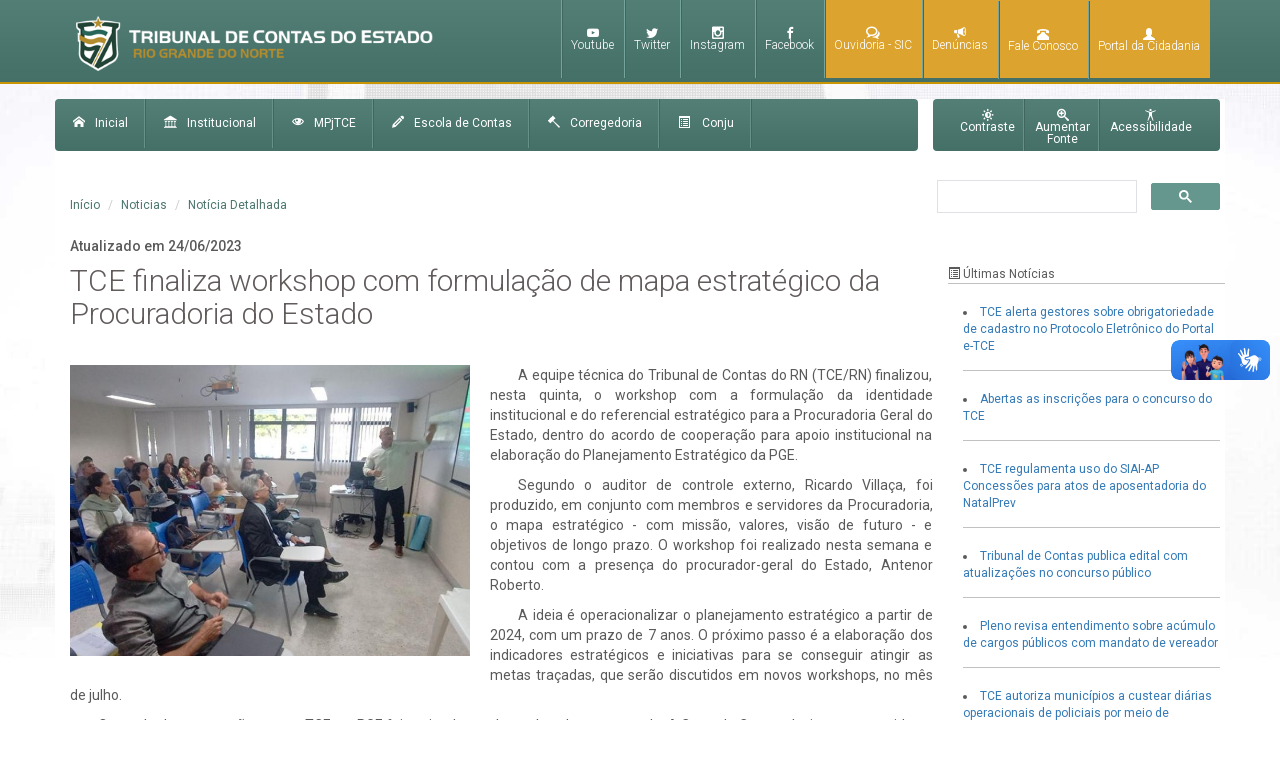

--- FILE ---
content_type: text/html; charset=utf-8
request_url: https://tce.rn.gov.br/Noticias/NoticiaDetalhada/4410
body_size: 9706
content:
<!DOCTYPE html>
<html>
<head>
    <meta charset="utf-8" />
    <meta name="google-site-verification" content="aVpu-49qpizCROy3GqMLOsrIePOICknNPWKTDD3ElNc" />
    <meta name="viewport" content="width=device-width" />
    <!-- Facebook Meta Tags -->
    <meta property="og:url">
    <meta property="og:type" content="website">
    <meta property="og:title">
    <meta property="og:image">

    <title>TCE finaliza workshop com formula&#231;&#227;o de mapa estrat&#233;gico da Procuradoria do Estado</title>
    <link href="/Content/css?v=f3P0LQYdO27CFM_dgM1nLcok7AmjCnZfUB1AHAJqHJo1" rel="stylesheet"/>

    <link href="/Content/themes/base/css?v=aumcBH7UNKyrBFe2fjNHPwfBvzSZpCgkagpJ3adEoRE1" rel="stylesheet"/>

    <script src="/bundles/jquery?v=GbKTLdfq8uMB2t1qiJxyTM7UF4oFaKD7oQKdWG6JvGQ1"></script>

    <script src="/bundles/jqueryval?v=SnrEBZbIgR-pnm0o-cfO8FWHv0f-aLNVeC-MLem57vY1"></script>

    <script src="/bundles/scripts?v=Oxw7GOp0hv8eM_p60rJNWp_7T65CSCJTpMVjcPDLkwY1"></script>

    <script src="/bundles/jqueryui?v=Ab8R0dtkUzOavujNLVnI8ghimls7WgIS3AQ3V-PYhMQ1"></script>


    <link rel="shortcut icon" type="image/png" href="/Content/img/fiviconTCE.png" />
    <link rel="stylesheet" href="https://cdnjs.cloudflare.com/ajax/libs/font-awesome/6.4.0/css/all.min.css" />
    <link href='https://fonts.googleapis.com/css?family=Roboto:400,300,500,700,300italic' rel='stylesheet' type='text/css'>
    <style>
        .ui-combobox {
            position: relative;
            display: inline-block;
        }

        .ui-combobox-toggle {
            position: absolute;
            top: 0;
            bottom: 0;
            margin-left: -1px;
            padding: 0;
            /* adjust styles for IE 6/7 */
            *height: 1.7em;
            *top: 0.1em;
        }

        .ui-combobox-input {
            margin: 0;
            padding: 0.3em;
        }
    </style>


</head>
<body>
<style type="text/css">


    .det-new-redes-socias{
        display:none !important;
    }

    .new-redes-sociais {
        text-align: right;
        margin: 0;
        padding: 5px 0;
        font-family: 'Roboto', 'sans-serif' !important;
    }
   .new-redes-sociais li {
        display: inline;
        color: #b18928;
        margin-left: 9px;
   }
    .new-redes-sociais li a {
        color: #4e7970;
        text-transform: uppercase;
    }
    .det-new-redes-socias {
        background: #fff;
    }

    .new-redes-sociais li a span {
        font-family: 'Roboto', 'sans-serif' !important;
    }
    p.nov-topo {
        margin: 0;
        font-family: roboto;
        color: #4e7970;
        padding-top: 5px;
    }

    .remove-desktop{
        display:none !important;
    }

    @media only screen and (max-width:880px) {
        .det-new-redes-socias {
            display: block !important;
        }

        .new-redes-sociais li {
            font-size: 15px;
        }
    } 
        
</style>
<section class="det-new-redes-socias">
    <div class="container">
        <div class="row">
           
            <div class="col-sm-12 ">
                <ul class="new-redes-sociais">
                    <li>
                        <a href="https://www.youtube.com/channel/UC5-WaGtbfMDNylKj_mg8QjA" target="_blank" class="linkCanais icon-youtube"></a>
                    </li>
                    <li>
                        <a href="https://twitter.com/TCE_RN" target="_blank" class="linkCanais icon-twitter"> </a>
                    </li>
                    <li>
                        <a href="https://instagram.com/tce_rn" target="_blank" class="linkCanais icon-instagram"> </a>
                    </li>
                    <li>
                        <a href="https://www.facebook.com/tcedorn/" target="_blank" class="linksCanais icon-facebook"> </a>
                    </li>
                   
                </ul>
            </div>
        </div>
    </div>
</section>
    <div class="wide">
        <div id="menu-bg-right">
            <div class="container">
                <div class="row">
                    <div class="col-md-12">
<div id="logo">
    <a href="/">
        <img class="logoTopo img-responsive" src="/Content/img/botoes/logo.png" alt="Logo Tribunal de Contas do Estado do Rio Grande do Norte - TCE RN"/>
    </a>
    
    
</div>

<style type="text/css">
    @media only screen and (max-width:880px){
        .rmpbile{
            display:none !important;
        }
    }
    .destaque-ouvidoria {
        background-color: #DCA42E;
    }
    .destaque-ouvidoria-hover {
        background-color: #BF8200;
    }

   
    
</style>

<div id="canais-de-atendimento">
    <ul>
        <li class="rmpbile">
            <a href="https://www.youtube.com/channel/UC5-WaGtbfMDNylKj_mg8QjA" target="_blank" class="linkCanais icon-youtube"> <span class="textoIcones">Youtube</span></a>
        </li>
        <li class="rmpbile">
            <a href="https://twitter.com/TCE_RN" target="_blank" class="linkCanais icon-twitter"> <span class="textoIcones">Twitter</span></a>
        </li>
        <li class="rmpbile">
            <a href="https://instagram.com/tce_rn" target="_blank" class="linkCanais icon-instagram"> <span class="textoIcones">Instagram</span></a>
        </li>
        <li class="rmpbile">
            <a href="https://www.facebook.com/tcedorn/" target="_blank" class="linksCanais icon-facebook"> <span class="textoIcones">Facebook</span></a>
        </li>

        <li class="destaque-ouvidoria" onMouseOver="this.className='destaque-ouvidoria-hover'">
            <a href="/Ouvidoria/index" class="linksCanais icon-bubbles4"><span class="textoIcones">Ouvidoria - SIC</span></a>
        </li>
        <li class="destaque-ouvidoria" onMouseOver="this.className='destaque-ouvidoria-hover'">
            <a href="/Ouvidoria/ApresentandoDenuncia" class="linksCanais icon-bullhorn"><span class="textoIcones">Denúncias</span></a>
        </li>
        <li class="destaque-ouvidoria" onMouseOver="this.className='destaque-ouvidoria-hover'">
            <a href="/Home/TelefonesUteis" class="linksCanais glyphicon glyphicon-phone-alt"><span class="textoIcones">Fale Conosco</span></a>
        </li>
        <li class="destaque-ouvidoria" onMouseOver="this.className='destaque-ouvidoria-hover'">
            <a href="https://www.tce.rn.gov.br/PortalCidadania/Apresentacao" class="linksCanais glyphicon glyphicon-user"><span class="textoIcones">Portal da Cidadania</span></a>
        </li>
    </ul>
</div>

                    </div>
                </div>
            </div>
        </div>
        <div id="conteudo">
            <div class="container">
                <div class="row">
                    <div id="bg-conteudo">
                        <div class="col-md-9 nPadding">
<div id="menu-institucional">
    <ul class="desktop">
        <li><a href="/"><span class="icon-home spanMenuInstitucional"></span>Inicial</a></li>
        <li><a href="/Institucional/Historico"><span class="icon-library spanMenuInstitucional"></span>Institucional</a></li>
        <li><a href="/MPJTC/Historico"><span class="icon-eye spanMenuInstitucional"></span>MPjTCE</a></li>
        <li><a href="/EscolaContas/Historico"><span class="icon-pencil spanMenuInstitucional"></span>Escola de Contas</a></li>
        <li><a href="/Corregedoria/index"><span class="icon-hammer2 spanMenuInstitucional"></span>Corregedoria</a></li>
        <li><a href="/CONJU/QuemSomos"><span class="glyphicon glyphicon-list-alt"></span>&nbsp;&nbsp;&nbsp;&nbsp;Conju</a></li>
        <li><a id="lastMenuInstitucional" href="/Ouvidoria/CartaServicoUsuario"><span class="icon-envelop spanMenuInstitucional"></span>Carta de Serviços</a></li>


    </ul>
    <!--<ul>
        <li><span><a class="icon-home spanMenuInstitucional" href="/Home/Index">Inicial</a></span></li>
        <li><span><a class="icon-library  spanMenuInstitucional" href="/Institucional/Historico">Institucional</a></span></li>
        <li><span><a class="icon-eye spanMenuInstitucional" href="/MPJTC/Historico">Minist&#233;rio P&#250;blico Junto ao TCE</a></span></li>
        <li><span><a class="icon-hammer spanMenuInstitucional" href="/EscolaContas/Historico">Escola de Conta</a></span></li>
    </ul>-->

    <!-- Mobile -->
    <div class="dropdown mobile">
        <a data-toggle="dropdown" href="#"> <span class="glyphicon glyphicon-align-justify menuIcone" style="padding-left:10px"></span></a>
        <ul class="dropdown-menu" role="menu" aria-labelledby="dLabel">
            <li><a href="/"><span class="icon-home spanMenuInstitucional"></span>Inicial</a></li>
            <li><a href="/Institucional/Historico"><span class="icon-library spanMenuInstitucional"></span>Institucional</a></li>
            <li><a href="/MPJTC/Historico"><span class="icon-eye spanMenuInstitucional"></span>Ministério Público Junto ao TCE</a></li>
            <li><a href="/EscolaContas/Historico"><span class="icon-pencil spanMenuInstitucional"></span>Escola de Contas</a></li>
            <li><a href="/Corregedoria/BemVindoCorregedoria"><span class="icon-hammer2 spanMenuInstitucional"></span>Corregedoria</a></li>
	        <li><a href="/CONJU/QuemSomos"><span class="icon-list2  spanMenuInstitucional"></span>CONJU</a></li>
            <li><a id="lastMenuInstitucional" href="/Ouvidoria/CartaServicoUsuario"><span class="icon-envelop spanMenuInstitucional"></span>Carta de Serviços</a></li>

            <!-- para resoluções <= 468px smartphones -->
            <li class="noBg iconeTwitterTopo menor468">
                <a class="imgTwitters linksCanais noBg" target="_blank" href="https://twitter.com/TCE_RN">
                    <img src="/Content/img/icones/twitter.png" alt="twitter" />
                    <span class="iconeTwitterTopo textoIcones">Twitter</span>
                </a>
            </li>
            <li class="noBg menor468">
                <a class="linksCanais icon-instagram" target="_blank" href="https://instagram.com/tce_rn">
                    <span class="textoIcones">Instagram</span>
                </a>
            </li>
            <li class="noBg  menor468">
                <a class="linksCanais icon-facebook" target="_blank" href="https://www.facebook.com/tcedorn">
                    <span class="textoIcones">Facebook</span>
                </a>
            </li>

            <li class="noBg menor468">
                <a href="/Ouvidoria/index" class="linksCanais  icon-bubbles4"><span class="textoIcones"> Ouvidoria</span></a>
            </li>
            <li class="menor468">
                <a href="/Ouvidoria/ApresentandoDenuncia" class="linksCanais icon-bullhorn"><span class="textoIcones"> Denúncias</span></a>
            </li>
            <li class="menor468">
                <a href="/Home/TelefonesUteis" class="linksCanais glyphicon glyphicon-phone-alt"><span class="textoIcones"> Contatos</span></a>
            </li>
            <li class="menor468">
                <a href="/Ouvidoria/FaleConosco" class="linksCanais icon-mail"><span class="textoIcones"> Fale Conosco</span></a>
            </li>
        </ul>
    </div>
</div>

                            



                            

<div id="conteudoInternas" class="printable">
    
    <div class="col-md-10">
        <ol class="breadcrumb">
            <li><a href="/Home/Index">Início</a></li>
            <li class="active"><a href="/Noticias/NoticiasPrincipais">Noticias</a></li>
            <li class="active"><a href="/Noticias/NoticiaDetalhada/4410">Notícia Detalhada</a></li>
        </ol>
    </div>
    
    <div class="2 redesociaisright" style="float: right">
<span>
    <div class="addthis_sharing_toolbox">
       
      
    </div>
</span>

    </div>
    <div id="blocoInternas">
        <h5>Atualizado em  24/06/2023 </h5>
        <h1 id="titulosInternas">TCE finaliza workshop com formulação de mapa estratégico da Procuradoria do Estado</h1>

        <div>
            <!-- Tab panes -->
            <ul class="nav nav-tabs">
                <!--li><a href="/Noticias/NoticiasPrincipais">Not&#237;cias TCE</a></li-->

            </ul>

            <div class="tab-content">
                <div class="tab-pane fade in active" id="home">
                    
                    <!-- Quando existir apenas uma imagem -->
                    <div class="boxImagemNoticias">
                        <div  class="imgNoticias">
                            <a class="aumentaFancy" href="//www.tce.rn.gov.br/as/NoticiaImagem/4410/IMG_20230624_012322_(700_x_510_pixel).jpg" title="">
                                <img class="img-responsive tamanhoFixoImg" src="//www.tce.rn.gov.br/as/NoticiaImagem/4410/IMG_20230624_012322_(700_x_510_pixel).jpg" />
                            </a>
                        </div>
                        <span class="creditoImg">
                                    </span>
                    </div>


                    
                    <div class="conteudoSubinterna">
                        <p><p dir="ltr">A equipe t&eacute;cnica do Tribunal de Contas do RN (TCE/RN) finalizou, nesta quinta, o workshop com a formula&ccedil;&atilde;o da identidade institucional e do referencial estrat&eacute;gico para a Procuradoria Geral do Estado, dentro do acordo de coopera&ccedil;&atilde;o para apoio institucional na elabora&ccedil;&atilde;o do Planejamento Estrat&eacute;gico da PGE.</p>

<p>Segundo o auditor de controle externo, Ricardo Villa&ccedil;a, foi produzido, em conjunto com membros e servidores da Procuradoria, o mapa estrat&eacute;gico - com miss&atilde;o, valores, vis&atilde;o de futuro - e objetivos de longo prazo. O workshop foi realizado nesta semana e contou com a presen&ccedil;a do procurador-geral do Estado, Antenor Roberto.</p>

<p>A ideia &eacute; operacionalizar o planejamento estrat&eacute;gico a partir de 2024, com um prazo de 7 anos. O pr&oacute;ximo passo &eacute; a elabora&ccedil;&atilde;o dos indicadores estrat&eacute;gicos e iniciativas para se conseguir atingir as metas tra&ccedil;adas, que ser&atilde;o discutidos em novos workshops, no m&ecirc;s de julho.</p>

<p>O acordo de coopera&ccedil;&atilde;o entre o TCE e a PGE foi assinado em dezembro do ano passado. A Corte de Contas designou os servidores de seu quadro para atuar no apoio institucional para desenvolvimento do plano estrat&eacute;gico: o auditor de controle externo, Ricardo Villa&ccedil;a, e o consultor jur&iacute;dico Gl&aacute;ucio Torquato.</p>
</p>
                    </div>

                </div>

            </div>

        </div>
    </div>

</div>
<!-- Go to www.addthis.com/dashboard to customize your tools -->




                        </div>
                        
                        <div class="col-md-3 zera">
<div id="acessibilidade">
    <ul>
        <li>
            <a class="contrasteOff" href="#">
                <span class="icon-brightness-contrast"></span><span class="mls">Contraste</span>
            </a>
        </li>
        <li>
            <a href="#" id="noMargin" class="sotexto">
                <span class="icon-zoom-in"></span><span class="mls">Aumentar<br>Fonte </span>
            </a>
        </li>
        <li>
            <a id="noAcessibilidade" class="sotexto" href="/Transparencia/Acessibilidade">
                <span class="icon-accessibility"></span><span class="mls">Acessibilidade</span>
            </a>
        </li>
    </ul>
</div>
<script type="text/javascript">

setTimeout(function () {
    var input = document.getElementById("gsc-i-id1");
    input.setAttribute("placeholder", "Faça sua busca no site aqui!");
}, 1200);

</script>

<div id="busca">
<form action="/Home/BuscaInterna" method="get">        <div id="search" style="margin: 0 -14px 0 -10px;">

            
            
            

            <script async src="https://cse.google.com/cse.js?cx=5ac9157706775f6de"></script>
            <div class="gcse-search"></div>
        </div>
        <style>
            .gsc-adBlock {
                display: none !important;
            }
        </style>
</form></div>


<div id="conteudoInternas" class="printable">
    


    <div id="blocoInternas" >
        <div>
            <!-- Nav tabs -->
            
            <!-- Tab panes -->
            
            <p class="tituloUltimasNoticiasDireita"><span class="glyphicon glyphicon-list-alt"></span> Últimas Notícias</p>
            <!-- Tab panes -->
            <div class="tab-content" >
                <div class="tab-pane fade in active" id="home">
                    


                    <div class="container-fluid " >

                        <li class="ultimasNoticiasDireita">
                            <a href="/Noticias/NoticiaDetalhada/7810">TCE alerta gestores sobre obrigatoriedade de cadastro no Protocolo Eletr&#244;nico do Portal e-TCE</a>
                        </li>

                    </div>


                    

                </div>
            </div>
            <!-- Tab panes -->
            <div class="tab-content" >
                <div class="tab-pane fade in active" id="home">
                    


                    <div class="container-fluid " >

                        <li class="ultimasNoticiasDireita">
                            <a href="/Noticias/NoticiaDetalhada/7808">Abertas as inscri&#231;&#245;es para o concurso do TCE</a>
                        </li>

                    </div>


                    

                </div>
            </div>
            <!-- Tab panes -->
            <div class="tab-content" >
                <div class="tab-pane fade in active" id="home">
                    


                    <div class="container-fluid " >

                        <li class="ultimasNoticiasDireita">
                            <a href="/Noticias/NoticiaDetalhada/7807">TCE regulamenta uso do SIAI-AP Concess&#245;es para atos de aposentadoria do NatalPrev</a>
                        </li>

                    </div>


                    

                </div>
            </div>
            <!-- Tab panes -->
            <div class="tab-content" >
                <div class="tab-pane fade in active" id="home">
                    


                    <div class="container-fluid " >

                        <li class="ultimasNoticiasDireita">
                            <a href="/Noticias/NoticiaDetalhada/7806">Tribunal de Contas publica edital com atualiza&#231;&#245;es no concurso p&#250;blico</a>
                        </li>

                    </div>


                    

                </div>
            </div>
            <!-- Tab panes -->
            <div class="tab-content" >
                <div class="tab-pane fade in active" id="home">
                    


                    <div class="container-fluid " >

                        <li class="ultimasNoticiasDireita">
                            <a href="/Noticias/NoticiaDetalhada/7805">Pleno revisa entendimento sobre ac&#250;mulo de cargos p&#250;blicos com mandato de vereador</a>
                        </li>

                    </div>


                    

                </div>
            </div>
            <!-- Tab panes -->
            <div class="tab-content" >
                <div class="tab-pane fade in active" id="home">
                    


                    <div class="container-fluid " >

                        <li class="ultimasNoticiasDireita">
                            <a href="/Noticias/NoticiaDetalhada/7804">TCE autoriza munic&#237;pios a custear di&#225;rias operacionais de policiais por meio de conv&#234;nios</a>
                        </li>

                    </div>


                    

                </div>
            </div>

        </div>
    </div>
</div>





                        </div>
                    </div>
                </div>
            </div>
            <div id="footer">
<div id="bgFooter">
    <div class="container">
        <div class="raw">
            <div class="col-md-8-7 pe-5">
                <div id="mapaSite">
                    <div class="titulosFooter">
                        <span class="icon-tree mrWhite"></span><span class="mls mrWhite"> Mapa do site</span>
                    </div>
                    <ul class="ulFL">
                        <li class="linkMapa">Destaques</li>
                        <li class="subLinkMapa"><a target="_blank" href="/as/download/Banner-CartilhaElasEmConta.pdf">Elas em conta</a></li>
                        <li class="subLinkMapa"><a target="_blank" href="https://portal.tce.rn.gov.br/#/servicos">Portal e-TCE</a></li>
                        <li class="subLinkMapa"><a target="_blank" href="/Transparencia/TransparenciaJurisdicionados/Index2">Transparência Jurisdicionados</a></li>
                        <li class="subLinkMapa"><a target="_blank" href="https://diario.tce.rn.gov.br/#/">Diário eletrônico</a></li>
                        <li class="subLinkMapa"><a target="_blank" href="/PortalGestor/Index">Portal do gestor</a></li>
                        <li class="subLinkMapa"><a target="_blank" href="/PortalDoResponsavel/index">Portal do responsável</a></li>
                        <li class="subLinkMapa"><a target="_blank" href="/Cadinq/Index">Cadinq</a></li>
                        <li class="subLinkMapa"><a target="_blank" href="/EscolaContas/EncerramentoTransMandato">Cartilha trans. de mandato</a></li>
                        <li class="subLinkMapa"><a target="_blank" href="/Transparencia/RelacaoFichaLimpa">Relação contas reprovadas</a></li>
                        <li class="subLinkMapa"><a target="_blank" href="/Ouvidoria/CartaServicoUsuario">Carta de serviço ao cidadão</a></li>
                        <li class="subLinkMapa"><a target="_blank" href="https://jurisprudencia.tce.rn.gov.br/consulta">Decisões de TC</a></li>
                        <li class="subLinkMapa"><a target="_blank" href="/Content/pdf/cartilha_corregedoria.pdf">Decódigo de conduta ético</a></li>
                        <li class="subLinkMapa"><a target="_blank" href="https://plenariovirtual.tce.rn.gov.br/#/dashboard">Plenário virtual</a></li>
                        <li class="subLinkMapa"><a target="_blank" href="https://tecer.tce.rn.gov.br/home">Tecer</a></li>
                        <li class="subLinkMapa"><a target="_blank" href="https://tcevideos.tce.rn.gov.br/">TCE RN vídeo</a></li>
                                                
                        <li class="linkMapa">Serviços e Consulta</li>
                        <li class="subLinkMapa"><a target="_blank" href="/SiaiFiscal/Versoes#gsc.tab=0">SIAI Fiscal</a></li>
                        <li class="subLinkMapa"><a target="_blank" href="/SiaiDp/Legislacao#gsc.tab=0">SIAI DP</a></li>
                        <li class="subLinkMapa"><a target="_blank" href="/Licitacoes/Index">Licitações</a></li>
                        <li class="subLinkMapa"><a target="_blank" href="https://novaarearestrita.tce.rn.gov.br/login.asp">Área Restrita</a></li>
                        <li class="subLinkMapa"><a target="_blank" href="/Legislacao/ResolucoesTce#gsc.tab=0">Legislação</a></li>
                        <li class="subLinkMapa"><a target="_blank" href="/AtaPauta/Index">Pautas e Atas</a></li>
                        <li class="subLinkMapa"><a target="_blank" href="https://ecertidoes.tce.rn.gov.br/#/">Certidões</a></li>
                        <li class="subLinkMapa"><a target="_blank" href="/Transparencia/UnidadeJurisdicionadasLista">Unidades Jurisdicionadas</a></li>
                        <li class="subLinkMapa"><a target="_blank" href="/Alertas/Index#gsc.tab=0">Alertas</a></li>
                        <li class="subLinkMapa"><a target="_blank" href="https://jurisprudencia.tce.rn.gov.br/consulta">Jurisprudência</a></li>
                        <li class="subLinkMapa"><a target="_blank" href="https://apidadosabertos.tce.rn.gov.br/">Dados Abertos</a></li>
                        <li class="subLinkMapa"><a target="_blank" href="/SisPatrimonio/Index">SISPATRI</a></li>
                        <li class="subLinkMapa"><a target="_blank" href="/as/InstitucionalTCE/PLANO_DE_LOGISTICA_SUSTENTAVEL_FINAL.pdf">PLS Sustentabilidade</a></li>
                        <li class="subLinkMapa"><a target="_blank" href="/Transparencia/ConsultarPessoaInidonea">Pessoas Inidôneas e Suspensas</a></li>
                        <li class="subLinkMapa"><a target="_blank" href="/Consultas/QuemPodeFormular#gsc.tab=0">Consultas no TCE</a></li>
                        <li class="subLinkMapa"><a target="_blank" href="/NotaFiscal/Index">Enviar Nota Fiscal</a></li>
                        <li class="subLinkMapa"><a target="_blank" href="/OperadorServico/Index#gsc.tab=0">Consultar Token Serviço</a></li>
                        <li class="subLinkMapa"><a target="_blank" href="/Biblioteca/Apresentacao#gsc.tab=0">Biblioteca</a></li>
                        <li class="subLinkMapa"><a target="_blank" href="/simba/Index#gsc.tab=0">SIMBA</a></li>
                        <li class="subLinkMapa"><a target="_blank" href="/Transparencia/PerguntasFrequentes">Duvidas e Perguntas Frequentes</a></li>
                        <li class="subLinkMapa"><a target="_blank" href="/RelatorioTrimestral/RelatorioTrimestral">Relatório Trimestral</a></li>
                        <li class="subLinkMapa"><a target="_blank" href="/PlanoEstrategico/CartilhaGestaoFiscal">Cartilha e Gestão Fiscal</a></li>
                        <li class="subLinkMapa"><a target="_blank" href="/RelatorioAnual/RelatorioAnual">Relatório Anual</a></li>
                        <li class="subLinkMapa"><a target="_blank" href="/PortalCidadania/Apresentacao#gsc.tab=0">Portal da Cidadania</a></li>
                        <li class="subLinkMapa"><a target="_blank" href="/as/InstitucionalTCE/Cartilha_teletrabalho_2023.pdf">Teletrabalho no TCE-RN</a></li>
                        <li class="subLinkMapa"><a target="_blank" href="/Transparencia/SancoesAdministrativas">Sanções Administrativas do TCE-RN</a></li>

                        <li class="linkMapa">Institucional</li>
                        <li class="subLinkMapa"><a target="_blank" href="/Institucional/Historico#gsc.tab=0">Histórico</a></li>
                        <li class="subLinkMapa"><a target="_blank" href="https://www.tce.rn.gov.br/as/InstitucionalTCE/conhecendoTCE.pdf">Conhecendo o TCE</a></li>
                        <li class="subLinkMapa"><a target="_blank" href="/Institucional/Competencia#gsc.tab=0">Competência</a></li>
                        <li class="subLinkMapa"><a target="_blank" href="/Institucional/RegimentoInterno#gsc.tab=0">Regimento interno</a></li>
                        <li class="subLinkMapa"><a target="_blank" href="/PlanoEstrategico/Apresentacao">Planejamento e Gestão</a></li>
                        <li class="subLinkMapa"><a target="_blank" href="/Institucional/LeiOrganica#gsc.tab=0">Lei Orgânica do TCE/RN</a></li>
                        <li class="subLinkMapa"><a target="_blank" href="/Institucional/LeideCriacao#gsc.tab=0">Lei de Criação</a></li>
                        <li class="subLinkMapa"><a target="_blank" href="https://www.tce.rn.gov.br/as/InstitucionalTCE/ORGANOGRAMA__2025.pdf">Organograma</a></li>
                        <li class="subLinkMapa"><a target="_blank" href="/Institucional/EncarregadoDados#gsc.tab=0">LGPD</a></li>
                        <li class="subLinkMapa"><a target="_blank" href="/Home/TelefonesUteis#gsc.tab=0">Fale Conosco</a></li>

                        <li class="linkMapa">Ministério Público - MPJTC</li>
                        <li class="subLinkMapa"><a target="_blank" href="/MPJTC/Historico#gsc.tab=0">Histórico</a></li>
                        <li class="subLinkMapa"><a target="_blank" href="/MPJTC/Atuacao#gsc.tab=0">Atuação</a></li>
                        <li class="subLinkMapa"><a target="_blank" href="/MPJTC/ExecucaoDecisoes#gsc.tab=0">Execuções das Decisões</a></li>
                        <li class="subLinkMapa"><a target="_blank" href="/MPJTC/PrestacaoContas#gsc.tab=0">Prestações de Contas</a></li>
                        <li class="subLinkMapa"><a target="_blank" href="/MPJTC/Legislacao#gsc.tab=0">Legislação</a></li>
                        <li class="subLinkMapa"><a target="_blank" href="/MPJTC/GaleriadeFotos#gsc.tab=0">Galeria de Fotos</a></li>
                        <li class="subLinkMapa"><a target="_blank" href="https://mpc.rn.gov.br/">Noticias</a></li>
                        <li class="subLinkMapa"><a target="_blank" href="/FaleConosco#gsc.tab=0a">Fale Conosco</a></li>

                        <li class="linkMapa">Corregedoria</li>
                        <li class="subLinkMapa"><a target="_blank" href="/Corregedoria/Atribuicoes">Atribuições</a></li>
                        <li class="subLinkMapa"><a target="_blank" href="/as/Corregedoria/MatrizdeNegocio/Matriz_de_Negocio_em_desenho.pdf">Matriz de Negócio</a></li>
                        <li class="subLinkMapa"><a target="_blank" href="/Corregedoria/Galeria">Galeria</a></li>
                        <li class="subLinkMapa"><a target="_blank" href="/Corregedoria/Planejamento">Planejamento</a></li>
                        <li class="subLinkMapa"><a target="_blank" href="/Corregedoria/Comissoes">Comissões</a></li>
                        <li class="subLinkMapa"><a target="_blank" href="/Corregedoria/Composicao">Composição</a></li>
                        <li class="subLinkMapa"><a target="_blank" href="/Corregedoria/Legislacao">Legislação</a></li>
                        <li class="subLinkMapa"><a target="_blank" href="/Corregedoria/Provimentos">Provimento</a></li>
                        <li class="subLinkMapa"><a target="_blank" href="/Corregedoria/Portarias">Portarias</a></li>
                        <li class="subLinkMapa"><a target="_blank" href="/Corregedoria/Cartilhas">Cartilhas</a></li>
                        <li class="subLinkMapa"><a target="_blank" href="/Corregedoria/RelatorioTrimestral">Relatórios de Atividades</a></li>
                        <li class="subLinkMapa"><a target="_blank" href="/Corregedoria/MesadeNoticias">Mesa de Notícias</a></li>
                        <li class="subLinkMapa"><a target="_blank" href="/Corregedoria/CanaldoServidor">Canal de Servidor</a></li>
                        <li class="subLinkMapa"><a target="_blank" href="/Corregedoria/Contato">Contato</a></li>

                        <li class="linkMapa">CONJU</li>
                        <li class="subLinkMapa"><a target="_blank" href="/CONJU/QuemSomos">Quem Somos</a></li>
                        <li class="subLinkMapa"><a target="_blank" href="/CONJU/Competencia">Competência</a></li>
                        <li class="subLinkMapa"><a target="_blank" href="/CONJU/ConsultorJuridico">Consultor Geral</a></li>
                        <li class="subLinkMapa"><a target="_blank" href="/CONJU/Assessoria">Assessoria</a></li>
                        <li class="subLinkMapa"><a target="_blank" href="/CONJU/Secretaria">Secretaria</a></li>
                        <li class="subLinkMapa"><a target="_blank" href="/CONJU/Equipe">Equipe</a></li>
                        <li class="subLinkMapa"><a target="_blank" href="/CONJU/Regulamento">Regulamento</a></li>
                        <li class="subLinkMapa"><a target="_blank" href="/CONJU/Enunciados">Enunciados</a></li>
                        <li class="subLinkMapa"><a target="_blank" href="/CONJU/Cartilhas">Cartilhas</a></li>
                        <li class="subLinkMapa"><a target="_blank" href="/CONJU/Artigos">Artigos e Trabalhos Científicos</a></li>
                        <li class="subLinkMapa"><a target="_blank" href="/CONJU/Contato">Contato</a></li>
                    </ul>

                    <ul class="ulFL">
                        <li class="linkMapa">Escola de Contas</li>
                        <li class="subLinkMapa"><a target="_blank" href="/EscolaContas/Historico#gsc.tab=0">Histórico</a></li>
                        <li class="subLinkMapa"><a target="_blank" href="/EscolaContas/MissaoValores#gsc.tab=0">Missão, Visão e Valores</a></li>
                        <li class="subLinkMapa"><a target="_blank" href="/EscolaContas/GaleriaDiretores#gsc.tab=0">Galeria de Diretores</a></li>
                        <li class="subLinkMapa"><a target="_blank" href="/EscolaContas/Composicao#gsc.tab=0">Composição</a></li>
                        <li class="subLinkMapa"><a target="_blank" href="/EscolaContas/Organograma">Organograma</a></li>
                        <li class="subLinkMapa"><a target="_blank" href="/EscolaContas/RelatoriosAtividades#gsc.tab=0">Relatórios de Atividades</a></li>
                        <li class="subLinkMapa"><a target="_blank" href="/EscolaContas/Contatos#gsc.tab=0">Contatos</a></li>
                        <li class="subLinkMapa"><a target="_blank" href="/EscolaContas/Sofia#gsc.tab=0">SOFIA</a></li>
                        <li class="subLinkMapa"><a target="_blank" href="/EscolaContas/NovoEventosCursos#gsc.tab=0">Agenda</a></li>
                        <li class="subLinkMapa"><a target="_blank" href="/EscolaContas/Inscricoes#gsc.tab=0">Inscrições Abertas</a></li>
                        <li class="subLinkMapa"><a target="_blank" href="/EscolaContas/CursosRealizados">Eventos/Cursos Realizados</a></li>
                        <li class="subLinkMapa"><a target="_blank" href="/EscolaContas/Material#gsc.tab=0">Material</a></li>
                        <li class="subLinkMapa"><a target="_blank" href="/EscolaContas/PlanoAnualCapacitacao#gsc.tab=0">Plano Anual de Capacitação</a></li>
                        <li class="subLinkMapa"><a target="_blank" href="/EscolaContas/CicloFormacaoAuditor">Ciclo de Formação de Auditor</a></li>
                        <li class="subLinkMapa"><a target="_blank" href="/EscolaContas/EscolaDistancia#gsc.tab=0">Escola à distância</a></li>
                        <li class="subLinkMapa"><a target="_blank" href="/EscolaContas/EmissaoCertificado#gsc.tab=0">Emissão de Certificado</a></li>
                        <li class="subLinkMapa"><a target="_blank" href="/EscolaContas/ValidarDeclaracao#gsc.tab=0">Validação de Declaração</a></li>
                        <li class="subLinkMapa"><a target="_blank" href="/EscolaContas/ValidarCertificado#gsc.tab=0">Validação de Certificado</a></li>
                        <li class="subLinkMapa"><a target="_blank" href="/EscolaContas/DuvidasFrequentes#gsc.tab=0">Dúvidas frequentes</a></li>
                        <li class="subLinkMapa"><a target="_blank" href="/EscolaContas/Legislacao#gsc.tab=0">Legislação</a></li>
                        <li class="subLinkMapa"><a target="_blank" href="/Estagio/Comunicado#gsc.tab=0">Programa de estágio</a></li>
                        <li class="subLinkMapa"><a target="_blank" href="/Biblioteca/Apresentacao#gsc.tab=0">Biblioteca</a></li>

                        <li class="linkMapa">Ouvidoria / Informação ao Cidadão - SIC</li>
                        <li class="subLinkMapa"><a target="_blank" href="/Ouvidoria/Index">Ouvidoria</a></li>
                        <li class="subLinkMapa"><a target="_blank" href="/Ouvidoria/Apresentacao">Apresentação</a></li>
                        <li class="subLinkMapa"><a target="_blank" href="/Ouvidoria/MatrizNegocios">Matriz de Negócio</a></li>
                        <li class="subLinkMapa"><a target="_blank" href="/Ouvidoria/ConselheiroOuvidor">Conselheiro Ouvidor</a></li>
                        <li class="subLinkMapa"><a target="_blank" href="/Ouvidoria/Galeria">Galeria de Ouvidores</a></li>
                        <li class="subLinkMapa"><a target="_blank" href="/Ouvidoria/Composicao">Composição</a></li>
                        <li class="subLinkMapa"><a target="_blank" href="/Ouvidoria/Manual">Manual de Procedimentos internos</a></li>
                        <li class="subLinkMapa"><a target="_blank" href="/Ouvidoria/CartaServicoUsuario">Carta de Serviços ao Cidadão</a></li>
                        <li class="subLinkMapa"><a target="_blank" href="/Ouvidoria/RelatorioTrimestral">Relatórios de Atividades</a></li>
                        <li class="subLinkMapa"><a target="_blank" href="/Transparencia/PerguntasFrequentes">Perguntas Frequentes</a></li>
                        <li class="subLinkMapa"><a target="_blank" href="/Ouvidoria/SextadeContas">Sexta de Contas</a></li>
                        <li class="subLinkMapa"><a target="_blank" href="/Ouvidoria/RotasparaOuvir">Rotas para Ouvir</a></li>
                        <li class="subLinkMapa"><a target="_blank" href="/Ouvidoria/ContasEmGotas">Contas em Gotas</a></li>
                        <li class="subLinkMapa"><a target="_blank" href="/Ouvidoria/TransparenciaApresenta">Nossas Cidades - Apresentação</a></li>
                        <li class="subLinkMapa"><a target="_blank" href="/Ouvidoria/TransparenciaHistorico">Nossas Cidades - Histórico</a></li>
                        <li class="subLinkMapa"><a target="_blank" href="/Ouvidoria/TransparenciaRadar">Nossas Cidades - Radar Nacional</a></li>
                        <li class="subLinkMapa"><a target="_blank" href="/Ouvidoria/RedeOuvirRn">Rede Ouvir RN</a></li>
                        <li class="subLinkMapa"><a target="_blank" href="/Ouvidoria/Legislacao">Legislação</a></li>
                        <li class="subLinkMapa"><a target="_blank" href="/Ouvidoria/DuvidasFrequentes">Dúvidas Frequentes</a></li>
                        <li class="subLinkMapa"><a target="_blank" href="/Ouvidoria/FaleOuvidoria">Fale com a Ouvidoria - SIC</a></li>
                        <li class="subLinkMapa"><a target="_blank" href="/Ouvidoria/ApresentacaoFalaBr">Fala.BR - Apresentação</a></li>
                        <li class="subLinkMapa"><a target="_blank" href="https://falabr.cgu.gov.br/web/home">Acesso ao Fale BR</a></li>
                        <li class="subLinkMapa"><a target="_blank" href="/Ouvidoria/ApresentandoDenuncia#gsc.tab=0">Apresentando Denúncias</a></li>
                        <li class="subLinkMapa"><a target="_blank" href="/Ouvidoria/CriteriosDenuncia#gsc.tab=0">Critérios</a></li>
                        <li class="subLinkMapa"><a target="_blank" href="/Ouvidoria/ComoFazerDenuncia">Formas de Cadastrar uma denúncia</a></li>
                        <li class="subLinkMapa"><a target="_blank" href="/Ouvidoria/FacaDenuncia">Fale a sua Denúncia</a></li>
                        <li class="subLinkMapa"><a target="_blank" href="/Ouvidoria/ApresentandoDenuncia#gsc.tab=0">Serviço de Informação ao Cidadão</a></li>
                        <li class="subLinkMapa"><a target="_blank" href="/Ouvidoria/MesadeNoticias">Mesa de Notícias</a></li>

                        <li class="linkMapa">Biblioteca</li>
                        <li class="subLinkMapa"><a href="/Biblioteca/Apresentacao">Apresenta&#231;&#227;o</a></li>
                        <li class="subLinkMapa"><a href="/Biblioteca/Historico">Hist&#243;rico</a></li>
                        <li class="subLinkMapa"><a href="/Biblioteca/Composicao">Composi&#231;&#227;o</a></li>
                        <li class="subLinkMapa"><a href="/Biblioteca/OrientacoesGerais">Orienta&#231;&#245;es Gerais</a></li>
                        <li class="subLinkMapa"><a href="/Biblioteca/AcervoServicos">Acervo de Servi&#231;os</a></li>
                        <li class="subLinkMapa"><a href="/Biblioteca/RevistaTCE">Revista do TCE</a></li>
                        <li class="subLinkMapa"><a href="/Biblioteca/JornalTCE">Jornal do TCE</a></li>
                        <li class="subLinkMapa"><a href="/Biblioteca/Legislacao">Legisla&#231;&#227;o</a></li>
                        <li class="subLinkMapa"><a href="/Biblioteca/MesadeNoticias">Mesa de Not&#237;cias</a></li>
                        <li class="subLinkMapa"><a href="/Biblioteca/Servicos">Servicos</a></li>
                        <li class="subLinkMapa"><a href="/Biblioteca/DuvidasFrequentes">D&#250;vidas Frequentes</a></li>
                        <li class="subLinkMapa"><a href="/Biblioteca/Contatos">Contatos</a></li>

                        <li class="linkMapa">Consulta de Jurisprudência</li>
                        <li class="subLinkMapa"><a target="_blank" href="https://jurisprudencia.tce.rn.gov.br/consulta">Consulta de Jurisprudência</a></li>
                        <li class="subLinkMapa"><a target="_blank" href="https://jurisprudencia.tce.rn.gov.br/informativos">Informativo de Jurisprudência</a></li>
                        <li class="subLinkMapa"><a target="_blank" href="https://jurisprudencia.tce.rn.gov.br/receba-informativo">Receba nossa Informativo</a></li>
                        
                        
                        
                        <li class="subLinkMapa"><a target="_blank" href="https://jurisprudencia.tce.rn.gov.br/sumula">Súmulas</a></li>

                    </ul>
                    

                    <ul class="ulFL">

                        <li class="linkMapa">Portal da Cidadania</li>
                        <li class="subLinkMapa"><a target="_blank" href="/PortalCidadania/Apresentacao#gsc.tab=0">Apresentação</a></li>
                        <li class="subLinkMapa"><a target="_blank" href="/PortalCidadania/ConceitosImportantes#gsc.tab=0">Conceitos Importantes</a></li>
                        <li class="subLinkMapa"><a target="_blank" href="/PortalCidadania/FluxoDoProcesso#gsc.tab=0">Fluxo de Processo</a></li>
                        <li class="subLinkMapa"><a target="_blank" href="/PortalCidadania/Legislacao#gsc.tab=0">Legislação</a></li>
                        <li class="subLinkMapa"><a target="_blank" href="/PortalCidadania/PerguntasFrequentes#gsc.tab=0">Perguntas Frequentes</a></li>
                        <li class="subLinkMapa"><a target="_blank" href="https://portal.tce.rn.gov.br/#/servicos/processos">Consulta Processual</a></li>
                        <li class="subLinkMapa"><a target="_blank" href="/PortalCidadania/RegistroDoAto#gsc.tab=0">Certidão Registro do Ato</a></li>
                        <li class="subLinkMapa"><a target="_blank" href="/PortalCidadania/ValidarCertidao#gsc.tab=0">Histórico</a></li>
                        <li class="subLinkMapa"><a target="_blank" href="/PortalCidadania/ValidarCertidao#gsc.tab=0">Validar Certidão</a></li>

                        <li class="linkMapa">Fiscalização e controle</li>
                        
                        <li class="subLinkMapa"><a target="_blank" href="/PaginaSetor/Pagina?IdPagina=3#gsc.tab=0">Controle Interno - CPCI</a></li>
                        
                        
                        <li class="subLinkMapa"><a target="_blank" href="https://secex.tce.rn.gov.br/#/transparencia">Painéis de Transparência</a></li>

                        <li class="linkMapa">Seleção e Concursos</li>
                        ProcessoSeletivo?periodo=2025&nivelEstagio=PG#gsc.tab=0
                        <li class="subLinkMapa"><a target="_blank" href="/Estagio/ProcessoSeletivo?periodo=2025&nivelEstagio=PG#gsc.tab=0">Seleção Estágio</a></li>
                        <li class="subLinkMapa"><a target="_blank" href="/Transparencia/ConcursosEAprovados">Concursos e Aprovados</a></li>

                        <li class="linkMapa">Sustentabilidade</li>
                        <li class="subLinkMapa"><a href="/Sustentabilidade/index">Apresenta&#231;&#227;o</a></li>
                        <li class="subLinkMapa"><a href="/Sustentabilidade/TripeSustentabildiade">Trip&#233; da Sustentabilidade</a></li>
                        <li class="subLinkMapa"><a href="/Sustentabilidade/Objetivos">Objetivos</a></li>
                        <li class="subLinkMapa"><a href="/Sustentabilidade/AdesaoA3P">Ades&#227;o &#224; A3P</a></li>
                        <li class="subLinkMapa"><a href="/Sustentabilidade/ProjetoSalaVerde">Projeto Sala Verde</a></li>
                        <li class="subLinkMapa"><a href="/Sustentabilidade/Legislacao">Fundamenta&#231;&#227;o</a></li>
                        <li class="subLinkMapa"><a href="/Sustentabilidade/PlanoLogisticaSustentavel">Plano de Log&#237;stica Sustent&#225;vel</a></li>
                        <li class="subLinkMapa"><a href="/Sustentabilidade/RelatorioSemestral">Relat&#243;rios</a></li>
                        <li class="subLinkMapa"><a href="/Sustentabilidade/Contatos">Campanhas</a></li>
                        <li class="subLinkMapa"><a href="/Sustentabilidade/Ecofont">Ecofont</a></li>
                        <li class="subLinkMapa"><a href="/Sustentabilidade/Contatos">Contatos</a></li>
                        


                        <li class="linkMapa"><a href="#">Transparência</a></li>
                        <li class="subLinkMapa"><a href="/Transparencia/Index">Apresenta&#231;&#227;o</a></li>
                        <li class="subLinkMapa"><a href="/Licitacoes/Index">Licita&#231;&#227;o</a></li>
                        <li class="subLinkMapa"><a href="/Transparencia/ListaDispensas">Dispensa de Licita&#231;&#227;o</a></li>
                        <li class="subLinkMapa"><a href="/Transparencia/ListaInexigibilidade">Inexigibilidade de Licita&#231;&#227;o</a></li>
                        <li class="subLinkMapa"><a href="/Transparencia/Contratos">Contratos</a></li>
                        <li class="subLinkMapa"><a href="/Transparencia/EmpenhoPagamento">Empenho e Pagamento</a></li>
                        <li class="subLinkMapa"><a href="/Transparencia/Receitas">Balan&#231;o Or&#231;ament&#225;rio - Receita</a></li>
                        <li class="subLinkMapa"><a href="/Transparencia/Despesas">Balan&#231;o Or&#231;ament&#225;rio - Despesa</a></li>
                        <li class="subLinkMapa"><a href="/Transparencia/QddTce">QDD e Altera&#231;&#245;es Or&#231;ament&#225;rias </a></li>
                        <li class="subLinkMapa"><a href="/Transparencia/DemonstrativoContabeisFiscais">Demonstrativos Cont&#225;beis</a></li>
                        <li class="subLinkMapa"><a href="/Transparencia/RgfTce">Relat&#243;rio de Gest&#227;o Fiscal TCE - RGF</a></li>
                        <li class="subLinkMapa"><a href="/Transparencia/SalariosConsultaLog">Cargos e Sal&#225;rios dos Servidores</a></li>
                        <li class="subLinkMapa"><a href="/Transparencia/ConcursosEAprovados">Concursos e Aprovados</a></li>
                        <li class="subLinkMapa"><a href="/Transparencia/Terceirizados">Terceirizados</a></li>
                        <li class="subLinkMapa"><a href="/Transparencia/SIC">Acesso &#224; Informa&#231;&#227;o</a></li>
                        <li class="subLinkMapa"><a href="https://apidadosabertos.tce.rn.gov.br" target="_blank">Dados Abertos</a> </li>
                        <li class="subLinkMapa"><a href="/Transparencia/ConsultarPagamentosOC">Ordem Cronol&#243;gica - Pagamentos</a></li>
                        <li class="subLinkMapa"><a href="/Transparencia/ConsultarPequenasDespesasOC">Ordem Cronol&#243;gica - Pequenas Despesas</a></li>
                        <li class="subLinkMapa"><a href="/Transparencia/ConsultarTransferenciasRecebidas">Transfer&#234;ncias Recebidas</a></li>
                        <li class="subLinkMapa"><a href="/Transparencia/ConsultarTransferenciasConcedidas">Transfer&#234;ncias Concedidas</a></li>
                        <li class="subLinkMapa"><a href="/Transparencia/GestaoPlanejamentoContas">Planejamento, Gest&#227;o e Presta&#231;&#227;o de Contas</a></li>
                        <li class="subLinkMapa"><a href="/Transparencia/ListaSiaiObras">Acompanhamento de Obras</a></li>
                        <li class="subLinkMapa"><a href="/Transparencia/ObrasParalisadas">Acompanhamento de Obras Paralisadas</a></li>
                        <li class="subLinkMapa"><a href="/Transparencia/ConveniosTransferenciasSemRecursos">Conv&#234;nios Sem transfer&#234;ncia financeiras</a></li>
                        <li class="subLinkMapa"><a href="/Transparencia/ConveniosTransferenciasRecursosEnviados">Conv&#234;nios Com transfer&#234;ncia enviados</a></li>
                        <li class="subLinkMapa"><a href="/Transparencia/ConveniosTransferenciasRecursosRecebidos">Conv&#234;nios Com transfer&#234;ncia recebidos</a></li>
                        <li class="subLinkMapa"><a href="/Transparencia/DebitosMultas">D&#233;bitos e Multas</a></li>
                        <li class="subLinkMapa"><a href="/Transparencia/DocumentosClassificadosGrauSigilo">Documentos Classificados Em Sigilo</a></li>
                        <li class="subLinkMapa"><a href="/Transparencia/DocumentosDesclassificadosGrauSigilo">Documentos Desclassificados Em Sigilo</a></li>
                        <li class="subLinkMapa"><a href="/Transparencia/Diarias%20">Di&#225;rias</a></li>
                        <li class="subLinkMapa"><a href="/Transparencia/DiariaTabelaValores">Di&#225;rias - Tabelas de Valores</a></li>

                    </ul>

                </div>
            </div>
            <div class="col-md-3 clearBoth">
                <div class="titulosFooter">
                    <span class="icon- map-marker mrWhite"></span><span class="mls mrWhite"> Localização</span>
                </div>
                <div id="mapaLocalizacao">
                    <a href="https://goo.gl/maps/w99wb" target="_blank">
                        <img class="img-responsive" src="/Content/img/exemplos/localizacaoMapa.jpg" alt="tcern" />
                    </a>
                </div>
                <span id="assinatura">Av. Pres. Getúlio Vargas, 690 - Petrópolis Natal - RN CEP : 59012-360</span>
                <span id="assinatura">Horário de atendimento: 07:00 às 18:00</span>
                <span id="assinatura">CNPJ: 12.978.037/0001-78</span>
                <div class="subLinkMapaFale">
                    <a href="/Home/TelefonesUteis">
                        <span style="padding-left:1px">Fale Conosco</span> <span class="glyphicon glyphicon-phone-alt"></span>
                    </a>
                </div>
                <span id="assinatura">Desenvolvimento: DIN - TCE RN V 1.2.46</span>
                <div>
                    <a target="_blank" href="https://www.mma.gov.br/responsabilidade-socioambiental/a3p">
                        <img src="/Content/img/logo_a3p.png" width="230">
                    </a>
                </div>
            </div>
        </div>
    </div>
</div>

<div vw class="enabled">
    <div vw-access-button class="active"></div>
    <div vw-plugin-wrapper>
        <div class="vw-plugin-top-wrapper"></div>
    </div>
</div>
<script src="https://vlibras.gov.br/app/vlibras-plugin.js"></script>
<script>
    new window.VLibras.Widget('https://vlibras.gov.br/app');
</script>
            </div>
        </div>
    </div>



    


    

</body>
    <!-- Go to www.addthis.com/dashboard to customize your tools -->
    <script type="text/javascript" src="//s7.addthis.com/js/300/addthis_widget.js#pubid=ra-4fc295114c1b49df" async="async"></script>
    <script>
        (function (i, s, o, g, r, a, m) {
            i['GoogleAnalyticsObject'] = r; i[r] = i[r] || function () {
                (i[r].q = i[r].q || []).push(arguments)
            }, i[r].l = 1 * new Date(); a = s.createElement(o),
            m = s.getElementsByTagName(o)[0]; a.async = 1; a.src = g; m.parentNode.insertBefore(a, m)
        })(window, document, 'script', '//www.google-analytics.com/analytics.js', 'ga');

        ga('create', 'UA-41426354-1', 'auto');
        ga('send', 'pageview');

    </script>

</html>


--- FILE ---
content_type: text/javascript; charset=utf-8
request_url: https://tce.rn.gov.br/bundles/jquery?v=GbKTLdfq8uMB2t1qiJxyTM7UF4oFaKD7oQKdWG6JvGQ1
body_size: 70872
content:
(function(n,t){function pu(n){var t=pt[n]={};return i.each(n.split(h),function(n,i){t[i]=!0}),t}function ri(n,r,u){if(u===t&&n.nodeType===1){var f="data-"+r.replace(hr,"-$1").toLowerCase();if(u=n.getAttribute(f),typeof u=="string"){try{u=u==="true"?!0:u==="false"?!1:u==="null"?null:+u+""===u?+u:sr.test(u)?i.parseJSON(u):u}catch(e){}i.data(n,r,u)}else u=t}return u}function at(n){var t;for(t in n)if((t!=="data"||!i.isEmptyObject(n[t]))&&t!=="toJSON")return!1;return!0}function v(){return!1}function d(){return!0}function b(n){return!n||!n.parentNode||n.parentNode.nodeType===11}function ui(n,t){do n=n[t];while(n&&n.nodeType!==1);return n}function fi(n,t,r){if(t=t||0,i.isFunction(t))return i.grep(n,function(n,i){var u=!!t.call(n,i,n);return u===r});if(t.nodeType)return i.grep(n,function(n){return n===t===r});if(typeof t=="string"){var u=i.grep(n,function(n){return n.nodeType===1});if(fe.test(t))return i.filter(t,u,!r);t=i.filter(t,u)}return i.grep(n,function(n){return i.inArray(n,t)>=0===r})}function ei(n){var i=dr.split("|"),t=n.createDocumentFragment();if(t.createElement)while(i.length)t.createElement(i.pop());return t}function wu(n,t){return n.getElementsByTagName(t)[0]||n.appendChild(n.ownerDocument.createElement(t))}function oi(n,t){if(t.nodeType===1&&i.hasData(n)){var u,f,o,s=i._data(n),r=i._data(t,s),e=s.events;if(e){delete r.handle;r.events={};for(u in e)for(f=0,o=e[u].length;f<o;f++)i.event.add(t,u,e[u][f])}r.data&&(r.data=i.extend({},r.data))}}function si(n,t){var r;t.nodeType===1&&(t.clearAttributes&&t.clearAttributes(),t.mergeAttributes&&t.mergeAttributes(n),r=t.nodeName.toLowerCase(),r==="object"?(t.parentNode&&(t.outerHTML=n.outerHTML),i.support.html5Clone&&n.innerHTML&&!i.trim(t.innerHTML)&&(t.innerHTML=n.innerHTML)):r==="input"&&tu.test(n.type)?(t.defaultChecked=t.checked=n.checked,t.value!==n.value&&(t.value=n.value)):r==="option"?t.selected=n.defaultSelected:r==="input"||r==="textarea"?t.defaultValue=n.defaultValue:r==="script"&&t.text!==n.text&&(t.text=n.text),t.removeAttribute(i.expando))}function g(n){return typeof n.getElementsByTagName!="undefined"?n.getElementsByTagName("*"):typeof n.querySelectorAll!="undefined"?n.querySelectorAll("*"):[]}function hi(n){tu.test(n.type)&&(n.defaultChecked=n.checked)}function ci(n,t){if(t in n)return t;for(var r=t.charAt(0).toUpperCase()+t.slice(1),u=t,i=eu.length;i--;)if(t=eu[i]+r,t in n)return t;return u}function nt(n,t){return n=t||n,i.css(n,"display")==="none"||!i.contains(n.ownerDocument,n)}function li(n,t){for(var r,o,e=[],f=0,s=n.length;f<s;f++)(r=n[f],r.style)&&(e[f]=i._data(r,"olddisplay"),t?(!e[f]&&r.style.display==="none"&&(r.style.display=""),r.style.display===""&&nt(r)&&(e[f]=i._data(r,"olddisplay",pi(r.nodeName)))):(o=u(r,"display"),!e[f]&&o!=="none"&&i._data(r,"olddisplay",o)));for(f=0;f<s;f++)(r=n[f],r.style)&&(t&&r.style.display!=="none"&&r.style.display!==""||(r.style.display=t?e[f]||"":"none"));return n}function ai(n,t,i){var r=we.exec(t);return r?Math.max(0,r[1]-(i||0))+(r[2]||"px"):t}function vi(n,t,r,f){for(var e=r===(f?"border":"content")?4:t==="width"?1:0,o=0;e<4;e+=2)r==="margin"&&(o+=i.css(n,r+c[e],!0)),f?(r==="content"&&(o-=parseFloat(u(n,"padding"+c[e]))||0),r!=="margin"&&(o-=parseFloat(u(n,"border"+c[e]+"Width"))||0)):(o+=parseFloat(u(n,"padding"+c[e]))||0,r!=="padding"&&(o+=parseFloat(u(n,"border"+c[e]+"Width"))||0));return o}function yi(n,t,r){var f=t==="width"?n.offsetWidth:n.offsetHeight,e=!0,o=i.support.boxSizing&&i.css(n,"boxSizing")==="border-box";if(f<=0){if(f=u(n,t),(f<0||f==null)&&(f=n.style[t]),et.test(f))return f;e=o&&(i.support.boxSizingReliable||f===n.style[t]);f=parseFloat(f)||0}return f+vi(n,t,r||(o?"border":"content"),e)+"px"}function pi(n){if(ni[n])return ni[n];var f=i("<"+n+">").appendTo(r.body),t=f.css("display");return f.remove(),(t==="none"||t==="")&&(y=r.body.appendChild(y||i.extend(r.createElement("iframe"),{frameBorder:0,width:0,height:0})),p&&y.createElement||(p=(y.contentWindow||y.contentDocument).document,p.write("<!doctype html><html><body>"),p.close()),f=p.body.appendChild(p.createElement(n)),t=u(f,"display"),r.body.removeChild(y)),ni[n]=t,t}function vt(n,t,r,u){var f;if(i.isArray(t))i.each(t,function(t,i){r||no.test(n)?u(n,i):vt(n+"["+(typeof i=="object"?t:"")+"]",i,r,u)});else if(r||i.type(t)!=="object")u(n,t);else for(f in t)vt(n+"["+f+"]",t[f],r,u)}function wi(n){return function(t,r){typeof t!="string"&&(r=t,t="*");var u,o,f,s=t.toLowerCase().split(h),e=0,c=s.length;if(i.isFunction(r))for(;e<c;e++)u=s[e],f=/^\+/.test(u),f&&(u=u.substr(1)||"*"),o=n[u]=n[u]||[],o[f?"unshift":"push"](r)}}function tt(n,i,r,u,f,e){f=f||i.dataTypes[0];e=e||{};e[f]=!0;for(var o,s=n[f],h=0,l=s?s.length:0,c=n===ti;h<l&&(c||!o);h++)o=s[h](i,r,u),typeof o=="string"&&(!c||e[o]?o=t:(i.dataTypes.unshift(o),o=tt(n,i,r,u,o,e)));return(c||!o)&&!e["*"]&&(o=tt(n,i,r,u,"*",e)),o}function bi(n,r){var u,f,e=i.ajaxSettings.flatOptions||{};for(u in r)r[u]!==t&&((e[u]?n:f||(f={}))[u]=r[u]);f&&i.extend(!0,n,f)}function bu(n,i,r){var o,u,e,s,h=n.contents,f=n.dataTypes,c=n.responseFields;for(u in c)u in r&&(i[c[u]]=r[u]);while(f[0]==="*")f.shift(),o===t&&(o=n.mimeType||i.getResponseHeader("content-type"));if(o)for(u in h)if(h[u]&&h[u].test(o)){f.unshift(u);break}if(f[0]in r)e=f[0];else{for(u in r){if(!f[0]||n.converters[u+" "+f[0]]){e=u;break}s||(s=u)}e=e||s}if(e)return e!==f[0]&&f.unshift(e),r[e]}function ku(n,t){var i,o,r,e,s=n.dataTypes.slice(),f=s[0],u={},h=0;if(n.dataFilter&&(t=n.dataFilter(t,n.dataType)),s[1])for(i in n.converters)u[i.toLowerCase()]=n.converters[i];for(;r=s[++h];)if(r!=="*"){if(f!=="*"&&f!==r){if(i=u[f+" "+r]||u["* "+r],!i)for(o in u)if(e=o.split(" "),e[1]===r&&(i=u[f+" "+e[0]]||u["* "+e[0]],i)){i===!0?i=u[o]:u[o]!==!0&&(r=e[0],s.splice(h--,0,r));break}if(i!==!0)if(i&&n.throws)t=i(t);else try{t=i(t)}catch(c){return{state:"parsererror",error:i?c:"No conversion from "+f+" to "+r}}}f=r}return{state:"success",data:t}}function ki(){try{return new n.XMLHttpRequest}catch(t){}}function du(){try{return new n.ActiveXObject("Microsoft.XMLHTTP")}catch(t){}}function di(){return setTimeout(function(){ht=t},0),ht=i.now()}function gu(n,t){i.each(t,function(t,i){for(var u=(k[t]||[]).concat(k["*"]),r=0,f=u.length;r<f;r++)if(u[r].call(n,t,i))return})}function gi(n,t,r){var e,o=0,c=lt.length,f=i.Deferred().always(function(){delete h.elem}),h=function(){for(var o=ht||di(),t=Math.max(0,u.startTime+u.duration-o),i=1-(t/u.duration||0),r=0,e=u.tweens.length;r<e;r++)u.tweens[r].run(i);return f.notifyWith(n,[u,i,t]),i<1&&e?t:(f.resolveWith(n,[u]),!1)},u=f.promise({elem:n,props:i.extend({},t),opts:i.extend(!0,{specialEasing:{}},r),originalProperties:t,originalOptions:r,startTime:ht||di(),duration:r.duration,tweens:[],createTween:function(t,r){var f=i.Tween(n,u.opts,t,r,u.opts.specialEasing[t]||u.opts.easing);return u.tweens.push(f),f},stop:function(t){for(var i=0,r=t?u.tweens.length:0;i<r;i++)u.tweens[i].run(1);return t?f.resolveWith(n,[u,t]):f.rejectWith(n,[u,t]),this}}),s=u.props;for(nf(s,u.opts.specialEasing);o<c;o++)if(e=lt[o].call(u,n,s,u.opts),e)return e;return gu(u,s),i.isFunction(u.opts.start)&&u.opts.start.call(n,u),i.fx.timer(i.extend(h,{anim:u,queue:u.opts.queue,elem:n})),u.progress(u.opts.progress).done(u.opts.done,u.opts.complete).fail(u.opts.fail).always(u.opts.always)}function nf(n,t){var r,f,e,u,o;for(r in n)if(f=i.camelCase(r),e=t[f],u=n[r],i.isArray(u)&&(e=u[1],u=n[r]=u[0]),r!==f&&(n[f]=u,delete n[r]),o=i.cssHooks[f],o&&"expand"in o){u=o.expand(u);delete n[f];for(r in u)r in n||(n[r]=u[r],t[r]=e)}else t[f]=e}function tf(n,t,r){var o,u,a,v,h,c,f,w,s=this,e=n.style,y={},p=[],l=n.nodeType&&nt(n);r.queue||(f=i._queueHooks(n,"fx"),f.unqueued==null&&(f.unqueued=0,w=f.empty.fire,f.empty.fire=function(){f.unqueued||w()}),f.unqueued++,s.always(function(){s.always(function(){f.unqueued--;i.queue(n,"fx").length||f.empty.fire()})}));n.nodeType===1&&("height"in t||"width"in t)&&(r.overflow=[e.overflow,e.overflowX,e.overflowY],i.css(n,"display")==="inline"&&i.css(n,"float")==="none"&&(!i.support.inlineBlockNeedsLayout||pi(n.nodeName)==="inline"?e.display="inline-block":e.zoom=1));r.overflow&&(e.overflow="hidden",i.support.shrinkWrapBlocks||s.done(function(){e.overflow=r.overflow[0];e.overflowX=r.overflow[1];e.overflowY=r.overflow[2]}));for(o in t)if(a=t[o],lo.exec(a)){if(delete t[o],a===(l?"hide":"show"))continue;p.push(o)}if(v=p.length,v)for(h=i._data(n,"fxshow")||i._data(n,"fxshow",{}),l?i(n).show():s.done(function(){i(n).hide()}),s.done(function(){var t;i.removeData(n,"fxshow",!0);for(t in y)i.style(n,t,y[t])}),o=0;o<v;o++)u=p[o],c=s.createTween(u,l?h[u]:0),y[u]=h[u]||i.style(n,u),u in h||(h[u]=c.start,l&&(c.end=c.start,c.start=u==="width"||u==="height"?1:0))}function f(n,t,i,r,u){return new f.prototype.init(n,t,i,r,u)}function it(n,t){for(var r,i={height:n},u=0;u<4;u+=2-t)r=c[u],i["margin"+r]=i["padding"+r]=n;return t&&(i.opacity=i.width=n),i}function nr(n){return i.isWindow(n)?n:n.nodeType===9?n.defaultView||n.parentWindow:!1}var tr,rt,r=n.document,rf=n.location,uf=n.navigator,ff=n.jQuery,ef=n.$,ir=Array.prototype.push,o=Array.prototype.slice,rr=Array.prototype.indexOf,of=Object.prototype.toString,yt=Object.prototype.hasOwnProperty,ur=String.prototype.trim,i=function(n,t){return new i.fn.init(n,t,tr)},ut=/[\-+]?(?:\d*\.|)\d+(?:[eE][\-+]?\d+|)/.source,fr=/\S/,h=/\s+/,sf=fr.test(" ")?/^[\s\xA0]+|[\s\xA0]+$/g:/^\s+|\s+$/g,hf=/^(?:[^#<]*(<[\w\W]+>)[^>]*$|#([\w\-]*)$)/,er=/^<(\w+)\s*\/?>(?:<\/\1>|)$/,cf=/^[\],:{}\s]*$/,lf=/(?:^|:|,)(?:\s*\[)+/g,af=/\\(?:["\\\/bfnrt]|u[\da-fA-F]{4})/g,vf=/"[^"\\\r\n]*"|true|false|null|-?(?:\d\d*\.|)\d+(?:[eE][\-+]?\d+|)/g,yf=/^-ms-/,pf=/-([\da-z])/gi,wf=function(n,t){return(t+"").toUpperCase()},ft=function(){r.addEventListener?(r.removeEventListener("DOMContentLoaded",ft,!1),i.ready()):r.readyState==="complete"&&(r.detachEvent("onreadystatechange",ft),i.ready())},or={},pt,sr,hr,w,st,yu,ii;i.fn=i.prototype={constructor:i,init:function(n,u,f){var e,o,s;if(!n)return this;if(n.nodeType)return this.context=this[0]=n,this.length=1,this;if(typeof n=="string"){if(e=n.charAt(0)==="<"&&n.charAt(n.length-1)===">"&&n.length>=3?[null,n,null]:hf.exec(n),e&&(e[1]||!u)){if(e[1])return u=u instanceof i?u[0]:u,s=u&&u.nodeType?u.ownerDocument||u:r,n=i.parseHTML(e[1],s,!0),er.test(e[1])&&i.isPlainObject(u)&&this.attr.call(n,u,!0),i.merge(this,n);if(o=r.getElementById(e[2]),o&&o.parentNode){if(o.id!==e[2])return f.find(n);this.length=1;this[0]=o}return this.context=r,this.selector=n,this}return!u||u.jquery?(u||f).find(n):this.constructor(u).find(n)}return i.isFunction(n)?f.ready(n):(n.selector!==t&&(this.selector=n.selector,this.context=n.context),i.makeArray(n,this))},selector:"",jquery:"1.8.0",length:0,size:function(){return this.length},toArray:function(){return o.call(this)},get:function(n){return n==null?this.toArray():n<0?this[this.length+n]:this[n]},pushStack:function(n,t,r){var u=i.merge(this.constructor(),n);return u.prevObject=this,u.context=this.context,t==="find"?u.selector=this.selector+(this.selector?" ":"")+r:t&&(u.selector=this.selector+"."+t+"("+r+")"),u},each:function(n,t){return i.each(this,n,t)},ready:function(n){return i.ready.promise().done(n),this},eq:function(n){return n=+n,n===-1?this.slice(n):this.slice(n,n+1)},first:function(){return this.eq(0)},last:function(){return this.eq(-1)},slice:function(){return this.pushStack(o.apply(this,arguments),"slice",o.call(arguments).join(","))},map:function(n){return this.pushStack(i.map(this,function(t,i){return n.call(t,i,t)}))},end:function(){return this.prevObject||this.constructor(null)},push:ir,sort:[].sort,splice:[].splice};i.fn.init.prototype=i.fn;i.extend=i.fn.extend=function(){var o,e,u,r,s,h,n=arguments[0]||{},f=1,l=arguments.length,c=!1;for(typeof n=="boolean"&&(c=n,n=arguments[1]||{},f=2),typeof n!="object"&&!i.isFunction(n)&&(n={}),l===f&&(n=this,--f);f<l;f++)if((o=arguments[f])!=null)for(e in o)(u=n[e],r=o[e],n!==r)&&(c&&r&&(i.isPlainObject(r)||(s=i.isArray(r)))?(s?(s=!1,h=u&&i.isArray(u)?u:[]):h=u&&i.isPlainObject(u)?u:{},n[e]=i.extend(c,h,r)):r!==t&&(n[e]=r));return n};i.extend({noConflict:function(t){return n.$===i&&(n.$=ef),t&&n.jQuery===i&&(n.jQuery=ff),i},isReady:!1,readyWait:1,holdReady:function(n){n?i.readyWait++:i.ready(!0)},ready:function(n){if(n===!0?!--i.readyWait:!i.isReady){if(!r.body)return setTimeout(i.ready,1);(i.isReady=!0,n!==!0&&--i.readyWait>0)||(rt.resolveWith(r,[i]),i.fn.trigger&&i(r).trigger("ready").off("ready"))}},isFunction:function(n){return i.type(n)==="function"},isArray:Array.isArray||function(n){return i.type(n)==="array"},isWindow:function(n){return n!=null&&n==n.window},isNumeric:function(n){return!isNaN(parseFloat(n))&&isFinite(n)},type:function(n){return n==null?String(n):or[of.call(n)]||"object"},isPlainObject:function(n){if(!n||i.type(n)!=="object"||n.nodeType||i.isWindow(n))return!1;try{if(n.constructor&&!yt.call(n,"constructor")&&!yt.call(n.constructor.prototype,"isPrototypeOf"))return!1}catch(u){return!1}var r;for(r in n);return r===t||yt.call(n,r)},isEmptyObject:function(n){var t;for(t in n)return!1;return!0},error:function(n){throw new Error(n);},parseHTML:function(n,t,u){var f;return!n||typeof n!="string"?null:(typeof t=="boolean"&&(u=t,t=0),t=t||r,(f=er.exec(n))?[t.createElement(f[1])]:(f=i.buildFragment([n],t,u?null:[]),i.merge([],(f.cacheable?i.clone(f.fragment):f.fragment).childNodes)))},parseJSON:function(t){if(!t||typeof t!="string")return null;if(t=i.trim(t),n.JSON&&n.JSON.parse)return n.JSON.parse(t);if(cf.test(t.replace(af,"@").replace(vf,"]").replace(lf,"")))return new Function("return "+t)();i.error("Invalid JSON: "+t)},parseXML:function(r){var u,f;if(!r||typeof r!="string")return null;try{n.DOMParser?(f=new DOMParser,u=f.parseFromString(r,"text/xml")):(u=new ActiveXObject("Microsoft.XMLDOM"),u.async="false",u.loadXML(r))}catch(e){u=t}return(!u||!u.documentElement||u.getElementsByTagName("parsererror").length)&&i.error("Invalid XML: "+r),u},noop:function(){},globalEval:function(t){t&&fr.test(t)&&(n.execScript||function(t){n.eval.call(n,t)})(t)},camelCase:function(n){return n.replace(yf,"ms-").replace(pf,wf)},nodeName:function(n,t){return n.nodeName&&n.nodeName.toUpperCase()===t.toUpperCase()},each:function(n,r,u){var f,e=0,o=n.length,s=o===t||i.isFunction(n);if(u){if(s){for(f in n)if(r.apply(n[f],u)===!1)break}else for(;e<o;)if(r.apply(n[e++],u)===!1)break}else if(s){for(f in n)if(r.call(n[f],f,n[f])===!1)break}else for(;e<o;)if(r.call(n[e],e,n[e++])===!1)break;return n},trim:ur?function(n){return n==null?"":ur.call(n)}:function(n){return n==null?"":n.toString().replace(sf,"")},makeArray:function(n,t){var r,u=t||[];return n!=null&&(r=i.type(n),n.length==null||r==="string"||r==="function"||r==="regexp"||i.isWindow(n)?ir.call(u,n):i.merge(u,n)),u},inArray:function(n,t,i){var r;if(t){if(rr)return rr.call(t,n,i);for(r=t.length,i=i?i<0?Math.max(0,r+i):i:0;i<r;i++)if(i in t&&t[i]===n)return i}return-1},merge:function(n,i){var f=i.length,u=n.length,r=0;if(typeof f=="number")for(;r<f;r++)n[u++]=i[r];else while(i[r]!==t)n[u++]=i[r++];return n.length=u,n},grep:function(n,t,i){var u,f=[],r=0,e=n.length;for(i=!!i;r<e;r++)u=!!t(n[r],r),i!==u&&f.push(n[r]);return f},map:function(n,r,u){var f,h,e=[],s=0,o=n.length,c=n instanceof i||o!==t&&typeof o=="number"&&(o>0&&n[0]&&n[o-1]||o===0||i.isArray(n));if(c)for(;s<o;s++)f=r(n[s],s,u),f!=null&&(e[e.length]=f);else for(h in n)f=r(n[h],h,u),f!=null&&(e[e.length]=f);return e.concat.apply([],e)},guid:1,proxy:function(n,r){var f,e,u;return typeof r=="string"&&(f=n[r],r=n,n=f),i.isFunction(n)?(e=o.call(arguments,2),u=function(){return n.apply(r,e.concat(o.call(arguments)))},u.guid=n.guid=n.guid||u.guid||i.guid++,u):t},access:function(n,r,u,f,e,o,s){var c,l=u==null,h=0,a=n.length;if(u&&typeof u=="object"){for(h in u)i.access(n,r,h,u[h],1,o,f);e=1}else if(f!==t){if(c=s===t&&i.isFunction(f),l&&(c?(c=r,r=function(n,t,r){return c.call(i(n),r)}):(r.call(n,f),r=null)),r)for(;h<a;h++)r(n[h],u,c?f.call(n[h],h,r(n[h],u)):f,s);e=1}return e?n:l?r.call(n):a?r(n[0],u):o},now:function(){return(new Date).getTime()}});i.ready.promise=function(t){if(!rt)if(rt=i.Deferred(),r.readyState==="complete"||r.readyState!=="loading"&&r.addEventListener)setTimeout(i.ready,1);else if(r.addEventListener)r.addEventListener("DOMContentLoaded",ft,!1),n.addEventListener("load",i.ready,!1);else{r.attachEvent("onreadystatechange",ft);n.attachEvent("onload",i.ready);var u=!1;try{u=n.frameElement==null&&r.documentElement}catch(e){}u&&u.doScroll&&function f(){if(!i.isReady){try{u.doScroll("left")}catch(n){return setTimeout(f,50)}i.ready()}}()}return rt.promise(t)};i.each("Boolean Number String Function Array Date RegExp Object".split(" "),function(n,t){or["[object "+t+"]"]=t.toLowerCase()});tr=i(r);pt={};i.Callbacks=function(n){n=typeof n=="string"?pt[n]||pu(n):i.extend({},n);var f,c,o,l,s,e,r=[],u=!n.once&&[],a=function(t){for(f=n.memory&&t,c=!0,e=l||0,l=0,s=r.length,o=!0;r&&e<s;e++)if(r[e].apply(t[0],t[1])===!1&&n.stopOnFalse){f=!1;break}o=!1;r&&(u?u.length&&a(u.shift()):f?r=[]:h.disable())},h={add:function(){if(r){var t=r.length;(function u(t){i.each(t,function(t,f){i.isFunction(f)&&(!n.unique||!h.has(f))?r.push(f):f&&f.length&&u(f)})})(arguments);o?s=r.length:f&&(l=t,a(f))}return this},remove:function(){return r&&i.each(arguments,function(n,t){for(var u;(u=i.inArray(t,r,u))>-1;)r.splice(u,1),o&&(u<=s&&s--,u<=e&&e--)}),this},has:function(n){return i.inArray(n,r)>-1},empty:function(){return r=[],this},disable:function(){return r=u=f=t,this},disabled:function(){return!r},lock:function(){return u=t,f||h.disable(),this},locked:function(){return!u},fireWith:function(n,t){return t=t||[],t=[n,t.slice?t.slice():t],r&&(!c||u)&&(o?u.push(t):a(t)),this},fire:function(){return h.fireWith(this,arguments),this},fired:function(){return!!c}};return h};i.extend({Deferred:function(n){var u=[["resolve","done",i.Callbacks("once memory"),"resolved"],["reject","fail",i.Callbacks("once memory"),"rejected"],["notify","progress",i.Callbacks("memory")]],f="pending",r={state:function(){return f},always:function(){return t.done(arguments).fail(arguments),this},then:function(){var n=arguments;return i.Deferred(function(r){i.each(u,function(u,f){var e=f[0],o=n[u];t[f[1]](i.isFunction(o)?function(){var n=o.apply(this,arguments);n&&i.isFunction(n.promise)?n.promise().done(r.resolve).fail(r.reject).progress(r.notify):r[e+"With"](this===t?r:this,[n])}:r[e])});n=null}).promise()},promise:function(n){return typeof n=="object"?i.extend(n,r):r}},t={};return r.pipe=r.then,i.each(u,function(n,i){var e=i[2],o=i[3];r[i[1]]=e.add;o&&e.add(function(){f=o},u[n^1][2].disable,u[2][2].lock);t[i[0]]=e.fire;t[i[0]+"With"]=e.fireWith}),r.promise(t),n&&n.call(t,t),t},when:function(n){var t=0,u=o.call(arguments),r=u.length,e=r!==1||n&&i.isFunction(n.promise)?r:0,f=e===1?n:i.Deferred(),c=function(n,t,i){return function(r){t[n]=this;i[n]=arguments.length>1?o.call(arguments):r;i===s?f.notifyWith(t,i):--e||f.resolveWith(t,i)}},s,l,h;if(r>1)for(s=new Array(r),l=new Array(r),h=new Array(r);t<r;t++)u[t]&&i.isFunction(u[t].promise)?u[t].promise().done(c(t,h,u)).fail(f.reject).progress(c(t,l,s)):--e;return e||f.resolveWith(h,u),f.promise()}});i.support=function(){var u,h,e,c,l,f,o,a,v,s,y,t=r.createElement("div");if(t.setAttribute("className","t"),t.innerHTML="  <link/><table><\/table><a href='/a'>a<\/a><input type='checkbox'/>",h=t.getElementsByTagName("*"),e=t.getElementsByTagName("a")[0],e.style.cssText="top:1px;float:left;opacity:.5",!h||!h.length||!e)return{};c=r.createElement("select");l=c.appendChild(r.createElement("option"));f=t.getElementsByTagName("input")[0];u={leadingWhitespace:t.firstChild.nodeType===3,tbody:!t.getElementsByTagName("tbody").length,htmlSerialize:!!t.getElementsByTagName("link").length,style:/top/.test(e.getAttribute("style")),hrefNormalized:e.getAttribute("href")==="/a",opacity:/^0.5/.test(e.style.opacity),cssFloat:!!e.style.cssFloat,checkOn:f.value==="on",optSelected:l.selected,getSetAttribute:t.className!=="t",enctype:!!r.createElement("form").enctype,html5Clone:r.createElement("nav").cloneNode(!0).outerHTML!=="<:nav><\/:nav>",boxModel:r.compatMode==="CSS1Compat",submitBubbles:!0,changeBubbles:!0,focusinBubbles:!1,deleteExpando:!0,noCloneEvent:!0,inlineBlockNeedsLayout:!1,shrinkWrapBlocks:!1,reliableMarginRight:!0,boxSizingReliable:!0,pixelPosition:!1};f.checked=!0;u.noCloneChecked=f.cloneNode(!0).checked;c.disabled=!0;u.optDisabled=!l.disabled;try{delete t.test}catch(p){u.deleteExpando=!1}if(!t.addEventListener&&t.attachEvent&&t.fireEvent&&(t.attachEvent("onclick",y=function(){u.noCloneEvent=!1}),t.cloneNode(!0).fireEvent("onclick"),t.detachEvent("onclick",y)),f=r.createElement("input"),f.value="t",f.setAttribute("type","radio"),u.radioValue=f.value==="t",f.setAttribute("checked","checked"),f.setAttribute("name","t"),t.appendChild(f),o=r.createDocumentFragment(),o.appendChild(t.lastChild),u.checkClone=o.cloneNode(!0).cloneNode(!0).lastChild.checked,u.appendChecked=f.checked,o.removeChild(f),o.appendChild(t),t.attachEvent)for(v in{submit:!0,change:!0,focusin:!0})a="on"+v,s=a in t,s||(t.setAttribute(a,"return;"),s=typeof t[a]=="function"),u[v+"Bubbles"]=s;return i(function(){var i,t,f,e,h="padding:0;margin:0;border:0;display:block;overflow:hidden;",o=r.getElementsByTagName("body")[0];o&&(i=r.createElement("div"),i.style.cssText="visibility:hidden;border:0;width:0;height:0;position:static;top:0;margin-top:1px",o.insertBefore(i,o.firstChild),t=r.createElement("div"),i.appendChild(t),t.innerHTML="<table><tr><td><\/td><td>t<\/td><\/tr><\/table>",f=t.getElementsByTagName("td"),f[0].style.cssText="padding:0;margin:0;border:0;display:none",s=f[0].offsetHeight===0,f[0].style.display="",f[1].style.display="none",u.reliableHiddenOffsets=s&&f[0].offsetHeight===0,t.innerHTML="",t.style.cssText="box-sizing:border-box;-moz-box-sizing:border-box;-webkit-box-sizing:border-box;padding:1px;border:1px;display:block;width:4px;margin-top:1%;position:absolute;top:1%;",u.boxSizing=t.offsetWidth===4,u.doesNotIncludeMarginInBodyOffset=o.offsetTop!==1,n.getComputedStyle&&(u.pixelPosition=(n.getComputedStyle(t,null)||{}).top!=="1%",u.boxSizingReliable=(n.getComputedStyle(t,null)||{width:"4px"}).width==="4px",e=r.createElement("div"),e.style.cssText=t.style.cssText=h,e.style.marginRight=e.style.width="0",t.style.width="1px",t.appendChild(e),u.reliableMarginRight=!parseFloat((n.getComputedStyle(e,null)||{}).marginRight)),typeof t.style.zoom!="undefined"&&(t.innerHTML="",t.style.cssText=h+"width:1px;padding:1px;display:inline;zoom:1",u.inlineBlockNeedsLayout=t.offsetWidth===3,t.style.display="block",t.style.overflow="visible",t.innerHTML="<div><\/div>",t.firstChild.style.width="5px",u.shrinkWrapBlocks=t.offsetWidth!==3,i.style.zoom=1),o.removeChild(i),i=t=f=e=null)}),o.removeChild(t),h=e=c=l=f=o=t=null,u}();sr=/^(?:\{.*\}|\[.*\])$/;hr=/([A-Z])/g;i.extend({cache:{},deletedIds:[],uuid:0,expando:"jQuery"+(i.fn.jquery+Math.random()).replace(/\D/g,""),noData:{embed:!0,object:"clsid:D27CDB6E-AE6D-11cf-96B8-444553540000",applet:!0},hasData:function(n){return n=n.nodeType?i.cache[n[i.expando]]:n[i.expando],!!n&&!at(n)},data:function(n,r,u,f){if(i.acceptData(n)){var s,h,c=i.expando,a=typeof r=="string",l=n.nodeType,o=l?i.cache:n,e=l?n[c]:n[c]&&c;if(e&&o[e]&&(f||o[e].data)||!a||u!==t)return e||(l?n[c]=e=i.deletedIds.pop()||++i.uuid:e=c),o[e]||(o[e]={},l||(o[e].toJSON=i.noop)),(typeof r=="object"||typeof r=="function")&&(f?o[e]=i.extend(o[e],r):o[e].data=i.extend(o[e].data,r)),s=o[e],f||(s.data||(s.data={}),s=s.data),u!==t&&(s[i.camelCase(r)]=u),a?(h=s[r],h==null&&(h=s[i.camelCase(r)])):h=s,h}},removeData:function(n,t,r){if(i.acceptData(n)){var e,o,h,s=n.nodeType,u=s?i.cache:n,f=s?n[i.expando]:i.expando;if(u[f]){if(t&&(e=r?u[f]:u[f].data,e)){for(i.isArray(t)||((t in e)?t=[t]:(t=i.camelCase(t),t=(t in e)?[t]:t.split(" "))),o=0,h=t.length;o<h;o++)delete e[t[o]];if(!(r?at:i.isEmptyObject)(e))return}(r||(delete u[f].data,at(u[f])))&&(s?i.cleanData([n],!0):i.support.deleteExpando||u!=u.window?delete u[f]:u[f]=null)}}},_data:function(n,t,r){return i.data(n,t,r,!0)},acceptData:function(n){var t=n.nodeName&&i.noData[n.nodeName.toLowerCase()];return!t||t!==!0&&n.getAttribute("classid")===t}});i.fn.extend({data:function(n,r){var u,s,h,o,l,e=this[0],c=0,f=null;if(n===t){if(this.length&&(f=i.data(e),e.nodeType===1&&!i._data(e,"parsedAttrs"))){for(h=e.attributes,l=h.length;c<l;c++)o=h[c].name,o.indexOf("data-")===0&&(o=i.camelCase(o.substring(5)),ri(e,o,f[o]));i._data(e,"parsedAttrs",!0)}return f}return typeof n=="object"?this.each(function(){i.data(this,n)}):(u=n.split(".",2),u[1]=u[1]?"."+u[1]:"",s=u[1]+"!",i.access(this,function(r){if(r===t)return f=this.triggerHandler("getData"+s,[u[0]]),f===t&&e&&(f=i.data(e,n),f=ri(e,n,f)),f===t&&u[1]?this.data(u[0]):f;u[1]=r;this.each(function(){var t=i(this);t.triggerHandler("setData"+s,u);i.data(this,n,r);t.triggerHandler("changeData"+s,u)})},null,r,arguments.length>1,null,!1))},removeData:function(n){return this.each(function(){i.removeData(this,n)})}});i.extend({queue:function(n,t,r){var u;if(n)return t=(t||"fx")+"queue",u=i._data(n,t),r&&(!u||i.isArray(r)?u=i._data(n,t,i.makeArray(r)):u.push(r)),u||[]},dequeue:function(n,t){t=t||"fx";var r=i.queue(n,t),u=r.shift(),f=i._queueHooks(n,t),e=function(){i.dequeue(n,t)};u==="inprogress"&&(u=r.shift());u&&(t==="fx"&&r.unshift("inprogress"),delete f.stop,u.call(n,e,f));!r.length&&f&&f.empty.fire()},_queueHooks:function(n,t){var r=t+"queueHooks";return i._data(n,r)||i._data(n,r,{empty:i.Callbacks("once memory").add(function(){i.removeData(n,t+"queue",!0);i.removeData(n,r,!0)})})}});i.fn.extend({queue:function(n,r){var u=2;return typeof n!="string"&&(r=n,n="fx",u--),arguments.length<u?i.queue(this[0],n):r===t?this:this.each(function(){var t=i.queue(this,n,r);i._queueHooks(this,n);n==="fx"&&t[0]!=="inprogress"&&i.dequeue(this,n)})},dequeue:function(n){return this.each(function(){i.dequeue(this,n)})},delay:function(n,t){return n=i.fx?i.fx.speeds[n]||n:n,t=t||"fx",this.queue(t,function(t,i){var r=setTimeout(t,n);i.stop=function(){clearTimeout(r)}})},clearQueue:function(n){return this.queue(n||"fx",[])},promise:function(n,r){var u,e=1,o=i.Deferred(),f=this,s=this.length,h=function(){--e||o.resolveWith(f,[f])};for(typeof n!="string"&&(r=n,n=t),n=n||"fx";s--;)(u=i._data(f[s],n+"queueHooks"))&&u.empty&&(e++,u.empty.add(h));return h(),o.promise(r)}});var s,cr,lr,ar=/[\t\r\n]/g,bf=/\r/g,kf=/^(?:button|input)$/i,df=/^(?:button|input|object|select|textarea)$/i,gf=/^a(?:rea|)$/i,vr=/^(?:autofocus|autoplay|async|checked|controls|defer|disabled|hidden|loop|multiple|open|readonly|required|scoped|selected)$/i,yr=i.support.getSetAttribute;i.fn.extend({attr:function(n,t){return i.access(this,i.attr,n,t,arguments.length>1)},removeAttr:function(n){return this.each(function(){i.removeAttr(this,n)})},prop:function(n,t){return i.access(this,i.prop,n,t,arguments.length>1)},removeProp:function(n){return n=i.propFix[n]||n,this.each(function(){try{this[n]=t;delete this[n]}catch(i){}})},addClass:function(n){var r,f,o,t,e,u,s;if(i.isFunction(n))return this.each(function(t){i(this).addClass(n.call(this,t,this.className))});if(n&&typeof n=="string")for(r=n.split(h),f=0,o=this.length;f<o;f++)if(t=this[f],t.nodeType===1)if(t.className||r.length!==1){for(e=" "+t.className+" ",u=0,s=r.length;u<s;u++)~e.indexOf(" "+r[u]+" ")||(e+=r[u]+" ");t.className=i.trim(e)}else t.className=n;return this},removeClass:function(n){var e,r,u,f,s,o,c;if(i.isFunction(n))return this.each(function(t){i(this).removeClass(n.call(this,t,this.className))});if(n&&typeof n=="string"||n===t)for(e=(n||"").split(h),o=0,c=this.length;o<c;o++)if(u=this[o],u.nodeType===1&&u.className){for(r=(" "+u.className+" ").replace(ar," "),f=0,s=e.length;f<s;f++)while(r.indexOf(" "+e[f]+" ")>-1)r=r.replace(" "+e[f]+" "," ");u.className=n?i.trim(r):""}return this},toggleClass:function(n,t){var r=typeof n,u=typeof t=="boolean";return i.isFunction(n)?this.each(function(r){i(this).toggleClass(n.call(this,r,this.className,t),t)}):this.each(function(){if(r==="string")for(var f,s=0,o=i(this),e=t,c=n.split(h);f=c[s++];)e=u?e:!o.hasClass(f),o[e?"addClass":"removeClass"](f);else(r==="undefined"||r==="boolean")&&(this.className&&i._data(this,"__className__",this.className),this.className=this.className||n===!1?"":i._data(this,"__className__")||"")})},hasClass:function(n){for(var i=" "+n+" ",t=0,r=this.length;t<r;t++)if(this[t].nodeType===1&&(" "+this[t].className+" ").replace(ar," ").indexOf(i)>-1)return!0;return!1},val:function(n){var r,u,e,f=this[0];return arguments.length?(e=i.isFunction(n),this.each(function(u){var f,o=i(this);this.nodeType===1&&(f=e?n.call(this,u,o.val()):n,f==null?f="":typeof f=="number"?f+="":i.isArray(f)&&(f=i.map(f,function(n){return n==null?"":n+""})),r=i.valHooks[this.type]||i.valHooks[this.nodeName.toLowerCase()],r&&"set"in r&&r.set(this,f,"value")!==t||(this.value=f))})):f?(r=i.valHooks[f.type]||i.valHooks[f.nodeName.toLowerCase()],r&&"get"in r&&(u=r.get(f,"value"))!==t?u:(u=f.value,typeof u=="string"?u.replace(bf,""):u==null?"":u)):void 0}});i.extend({valHooks:{option:{get:function(n){var t=n.attributes.value;return!t||t.specified?n.value:n.text}},select:{get:function(n){var o,r,h,t,u=n.selectedIndex,s=[],f=n.options,e=n.type==="select-one";if(u<0)return null;for(r=e?u:0,h=e?u+1:f.length;r<h;r++)if(t=f[r],t.selected&&(i.support.optDisabled?!t.disabled:t.getAttribute("disabled")===null)&&(!t.parentNode.disabled||!i.nodeName(t.parentNode,"optgroup"))){if(o=i(t).val(),e)return o;s.push(o)}return e&&!s.length&&f.length?i(f[u]).val():s},set:function(n,t){var r=i.makeArray(t);return i(n).find("option").each(function(){this.selected=i.inArray(i(this).val(),r)>=0}),r.length||(n.selectedIndex=-1),r}}},attrFn:{},attr:function(n,r,u,f){var e,o,h,c=n.nodeType;if(n&&c!==3&&c!==8&&c!==2){if(f&&i.isFunction(i.fn[r]))return i(n)[r](u);if(typeof n.getAttribute=="undefined")return i.prop(n,r,u);if(h=c!==1||!i.isXMLDoc(n),h&&(r=r.toLowerCase(),o=i.attrHooks[r]||(vr.test(r)?cr:s)),u!==t){if(u===null){i.removeAttr(n,r);return}return o&&"set"in o&&h&&(e=o.set(n,u,r))!==t?e:(n.setAttribute(r,""+u),u)}return o&&"get"in o&&h&&(e=o.get(n,r))!==null?e:(e=n.getAttribute(r),e===null?t:e)}},removeAttr:function(n,t){var u,f,r,e,o=0;if(t&&n.nodeType===1)for(f=t.split(h);o<f.length;o++)r=f[o],r&&(u=i.propFix[r]||r,e=vr.test(r),e||i.attr(n,r,""),n.removeAttribute(yr?r:u),e&&u in n&&(n[u]=!1))},attrHooks:{type:{set:function(n,t){if(kf.test(n.nodeName)&&n.parentNode)i.error("type property can't be changed");else if(!i.support.radioValue&&t==="radio"&&i.nodeName(n,"input")){var r=n.value;return n.setAttribute("type",t),r&&(n.value=r),t}}},value:{get:function(n,t){return s&&i.nodeName(n,"button")?s.get(n,t):t in n?n.value:null},set:function(n,t,r){if(s&&i.nodeName(n,"button"))return s.set(n,t,r);n.value=t}}},propFix:{tabindex:"tabIndex",readonly:"readOnly","for":"htmlFor","class":"className",maxlength:"maxLength",cellspacing:"cellSpacing",cellpadding:"cellPadding",rowspan:"rowSpan",colspan:"colSpan",usemap:"useMap",frameborder:"frameBorder",contenteditable:"contentEditable"},prop:function(n,r,u){var e,f,s,o=n.nodeType;if(n&&o!==3&&o!==8&&o!==2)return s=o!==1||!i.isXMLDoc(n),s&&(r=i.propFix[r]||r,f=i.propHooks[r]),u!==t?f&&"set"in f&&(e=f.set(n,u,r))!==t?e:n[r]=u:f&&"get"in f&&(e=f.get(n,r))!==null?e:n[r]},propHooks:{tabIndex:{get:function(n){var i=n.getAttributeNode("tabindex");return i&&i.specified?parseInt(i.value,10):df.test(n.nodeName)||gf.test(n.nodeName)&&n.href?0:t}}}});cr={get:function(n,r){var u,f=i.prop(n,r);return f===!0||typeof f!="boolean"&&(u=n.getAttributeNode(r))&&u.nodeValue!==!1?r.toLowerCase():t},set:function(n,t,r){var u;return t===!1?i.removeAttr(n,r):(u=i.propFix[r]||r,u in n&&(n[u]=!0),n.setAttribute(r,r.toLowerCase())),r}};yr||(lr={name:!0,id:!0,coords:!0},s=i.valHooks.button={get:function(n,i){var r;return r=n.getAttributeNode(i),r&&(lr[i]?r.value!=="":r.specified)?r.value:t},set:function(n,t,i){var u=n.getAttributeNode(i);return u||(u=r.createAttribute(i),n.setAttributeNode(u)),u.value=t+""}},i.each(["width","height"],function(n,t){i.attrHooks[t]=i.extend(i.attrHooks[t],{set:function(n,i){if(i==="")return n.setAttribute(t,"auto"),i}})}),i.attrHooks.contenteditable={get:s.get,set:function(n,t,i){t===""&&(t="false");s.set(n,t,i)}});i.support.hrefNormalized||i.each(["href","src","width","height"],function(n,r){i.attrHooks[r]=i.extend(i.attrHooks[r],{get:function(n){var i=n.getAttribute(r,2);return i===null?t:i}})});i.support.style||(i.attrHooks.style={get:function(n){return n.style.cssText.toLowerCase()||t},set:function(n,t){return n.style.cssText=""+t}});i.support.optSelected||(i.propHooks.selected=i.extend(i.propHooks.selected,{get:function(n){var t=n.parentNode;return t&&(t.selectedIndex,t.parentNode&&t.parentNode.selectedIndex),null}}));i.support.enctype||(i.propFix.enctype="encoding");i.support.checkOn||i.each(["radio","checkbox"],function(){i.valHooks[this]={get:function(n){return n.getAttribute("value")===null?"on":n.value}}});i.each(["radio","checkbox"],function(){i.valHooks[this]=i.extend(i.valHooks[this],{set:function(n,t){if(i.isArray(t))return n.checked=i.inArray(i(n).val(),t)>=0}})});var wt=/^(?:textarea|input|select)$/i,pr=/^([^\.]*|)(?:\.(.+)|)$/,ne=/(?:^|\s)hover(\.\S+|)\b/,te=/^key/,ie=/^(?:mouse|contextmenu)|click/,wr=/^(?:focusinfocus|focusoutblur)$/,br=function(n){return i.event.special.hover?n:n.replace(ne,"mouseenter$1 mouseleave$1")};i.event={add:function(n,r,u,f,e){var a,s,v,y,p,o,b,l,w,c,h;if(n.nodeType!==3&&n.nodeType!==8&&r&&u&&(a=i._data(n))){for(u.handler&&(w=u,u=w.handler,e=w.selector),u.guid||(u.guid=i.guid++),v=a.events,v||(a.events=v={}),s=a.handle,s||(a.handle=s=function(n){return typeof i!="undefined"&&(!n||i.event.triggered!==n.type)?i.event.dispatch.apply(s.elem,arguments):t},s.elem=n),r=i.trim(br(r)).split(" "),y=0;y<r.length;y++)p=pr.exec(r[y])||[],o=p[1],b=(p[2]||"").split(".").sort(),h=i.event.special[o]||{},o=(e?h.delegateType:h.bindType)||o,h=i.event.special[o]||{},l=i.extend({type:o,origType:p[1],data:f,handler:u,guid:u.guid,selector:e,namespace:b.join(".")},w),c=v[o],c||(c=v[o]=[],c.delegateCount=0,h.setup&&h.setup.call(n,f,b,s)!==!1||(n.addEventListener?n.addEventListener(o,s,!1):n.attachEvent&&n.attachEvent("on"+o,s))),h.add&&(h.add.call(n,l),l.handler.guid||(l.handler.guid=u.guid)),e?c.splice(c.delegateCount++,0,l):c.push(l),i.event.global[o]=!0;n=null}},global:{},remove:function(n,t,r,u,f){var l,p,e,w,h,b,a,v,c,o,s,y=i.hasData(n)&&i._data(n);if(y&&(v=y.events)){for(t=i.trim(br(t||"")).split(" "),l=0;l<t.length;l++){if(p=pr.exec(t[l])||[],e=w=p[1],h=p[2],!e){for(e in v)i.event.remove(n,e+t[l],r,u,!0);continue}for(c=i.event.special[e]||{},e=(u?c.delegateType:c.bindType)||e,o=v[e]||[],b=o.length,h=h?new RegExp("(^|\\.)"+h.split(".").sort().join("\\.(?:.*\\.|)")+"(\\.|$)"):null,a=0;a<o.length;a++)s=o[a],(f||w===s.origType)&&(!r||r.guid===s.guid)&&(!h||h.test(s.namespace))&&(!u||u===s.selector||u==="**"&&s.selector)&&(o.splice(a--,1),s.selector&&o.delegateCount--,c.remove&&c.remove.call(n,s));o.length===0&&b!==o.length&&((!c.teardown||c.teardown.call(n,h,y.handle)===!1)&&i.removeEvent(n,e,y.handle),delete v[e])}i.isEmptyObject(v)&&(delete y.handle,i.removeData(n,"events",!0))}},customEvent:{getData:!0,setData:!0,changeData:!0},trigger:function(u,f,e,o){if(!e||e.nodeType!==3&&e.nodeType!==8){var w,d,c,h,l,v,a,y,p,k,s=u.type||u,b=[];if(wr.test(s+i.event.triggered))return;if(s.indexOf("!")>=0&&(s=s.slice(0,-1),d=!0),s.indexOf(".")>=0&&(b=s.split("."),s=b.shift(),b.sort()),(!e||i.event.customEvent[s])&&!i.event.global[s])return;if(u=typeof u=="object"?u[i.expando]?u:new i.Event(s,u):new i.Event(s),u.type=s,u.isTrigger=!0,u.exclusive=d,u.namespace=b.join("."),u.namespace_re=u.namespace?new RegExp("(^|\\.)"+b.join("\\.(?:.*\\.|)")+"(\\.|$)"):null,v=s.indexOf(":")<0?"on"+s:"",!e){w=i.cache;for(c in w)w[c].events&&w[c].events[s]&&i.event.trigger(u,f,w[c].handle.elem,!0);return}if(u.result=t,u.target||(u.target=e),f=f!=null?i.makeArray(f):[],f.unshift(u),a=i.event.special[s]||{},a.trigger&&a.trigger.apply(e,f)===!1)return;if(p=[[e,a.bindType||s]],!o&&!a.noBubble&&!i.isWindow(e)){for(k=a.delegateType||s,h=wr.test(k+s)?e:e.parentNode,l=e;h;h=h.parentNode)p.push([h,k]),l=h;l===(e.ownerDocument||r)&&p.push([l.defaultView||l.parentWindow||n,k])}for(c=0;c<p.length&&!u.isPropagationStopped();c++)h=p[c][0],u.type=p[c][1],y=(i._data(h,"events")||{})[u.type]&&i._data(h,"handle"),y&&y.apply(h,f),y=v&&h[v],y&&i.acceptData(h)&&y.apply(h,f)===!1&&u.preventDefault();return u.type=s,!o&&!u.isDefaultPrevented()&&(!a._default||a._default.apply(e.ownerDocument,f)===!1)&&(s!=="click"||!i.nodeName(e,"a"))&&i.acceptData(e)&&v&&e[s]&&(s!=="focus"&&s!=="blur"||u.target.offsetWidth!==0)&&!i.isWindow(e)&&(l=e[v],l&&(e[v]=null),i.event.triggered=s,e[s](),i.event.triggered=t,l&&(e[v]=l)),u.result}return},dispatch:function(r){r=i.event.fix(r||n.event);var f,h,e,c,l,a,o,v,u,s,y=(i._data(this,"events")||{})[r.type]||[],p=y.delegateCount,k=[].slice.call(arguments),d=!r.exclusive&&!r.namespace,w=i.event.special[r.type]||{},b=[];if(k[0]=r,r.delegateTarget=this,!w.preDispatch||w.preDispatch.call(this,r)!==!1){if(p&&(!r.button||r.type!=="click"))for(c=i(this),c.context=this,e=r.target;e!=this;e=e.parentNode||this)if(e.disabled!==!0||r.type!=="click"){for(a={},v=[],c[0]=e,f=0;f<p;f++)u=y[f],s=u.selector,a[s]===t&&(a[s]=c.is(s)),a[s]&&v.push(u);v.length&&b.push({elem:e,matches:v})}for(y.length>p&&b.push({elem:this,matches:y.slice(p)}),f=0;f<b.length&&!r.isPropagationStopped();f++)for(o=b[f],r.currentTarget=o.elem,h=0;h<o.matches.length&&!r.isImmediatePropagationStopped();h++)u=o.matches[h],(d||!r.namespace&&!u.namespace||r.namespace_re&&r.namespace_re.test(u.namespace))&&(r.data=u.data,r.handleObj=u,l=((i.event.special[u.origType]||{}).handle||u.handler).apply(o.elem,k),l!==t&&(r.result=l,l===!1&&(r.preventDefault(),r.stopPropagation())));return w.postDispatch&&w.postDispatch.call(this,r),r.result}},props:"attrChange attrName relatedNode srcElement altKey bubbles cancelable ctrlKey currentTarget eventPhase metaKey relatedTarget shiftKey target timeStamp view which".split(" "),fixHooks:{},keyHooks:{props:"char charCode key keyCode".split(" "),filter:function(n,t){return n.which==null&&(n.which=t.charCode!=null?t.charCode:t.keyCode),n}},mouseHooks:{props:"button buttons clientX clientY fromElement offsetX offsetY pageX pageY screenX screenY toElement".split(" "),filter:function(n,i){var o,u,f,e=i.button,s=i.fromElement;return n.pageX==null&&i.clientX!=null&&(o=n.target.ownerDocument||r,u=o.documentElement,f=o.body,n.pageX=i.clientX+(u&&u.scrollLeft||f&&f.scrollLeft||0)-(u&&u.clientLeft||f&&f.clientLeft||0),n.pageY=i.clientY+(u&&u.scrollTop||f&&f.scrollTop||0)-(u&&u.clientTop||f&&f.clientTop||0)),!n.relatedTarget&&s&&(n.relatedTarget=s===n.target?i.toElement:s),!n.which&&e!==t&&(n.which=e&1?1:e&2?3:e&4?2:0),n}},fix:function(n){if(n[i.expando])return n;var f,e,t=n,u=i.event.fixHooks[n.type]||{},o=u.props?this.props.concat(u.props):this.props;for(n=i.Event(t),f=o.length;f;)e=o[--f],n[e]=t[e];return n.target||(n.target=t.srcElement||r),n.target.nodeType===3&&(n.target=n.target.parentNode),n.metaKey=!!n.metaKey,u.filter?u.filter(n,t):n},special:{ready:{setup:i.bindReady},load:{noBubble:!0},focus:{delegateType:"focusin"},blur:{delegateType:"focusout"},beforeunload:{setup:function(n,t,r){i.isWindow(this)&&(this.onbeforeunload=r)},teardown:function(n,t){this.onbeforeunload===t&&(this.onbeforeunload=null)}}},simulate:function(n,t,r,u){var f=i.extend(new i.Event,r,{type:n,isSimulated:!0,originalEvent:{}});u?i.event.trigger(f,null,t):i.event.dispatch.call(t,f);f.isDefaultPrevented()&&r.preventDefault()}};i.event.handle=i.event.dispatch;i.removeEvent=r.removeEventListener?function(n,t,i){n.removeEventListener&&n.removeEventListener(t,i,!1)}:function(n,t,i){var r="on"+t;n.detachEvent&&(typeof n[r]=="undefined"&&(n[r]=null),n.detachEvent(r,i))};i.Event=function(n,t){if(this instanceof i.Event)n&&n.type?(this.originalEvent=n,this.type=n.type,this.isDefaultPrevented=n.defaultPrevented||n.returnValue===!1||n.getPreventDefault&&n.getPreventDefault()?d:v):this.type=n,t&&i.extend(this,t),this.timeStamp=n&&n.timeStamp||i.now(),this[i.expando]=!0;else return new i.Event(n,t)};i.Event.prototype={preventDefault:function(){this.isDefaultPrevented=d;var n=this.originalEvent;n&&(n.preventDefault?n.preventDefault():n.returnValue=!1)},stopPropagation:function(){this.isPropagationStopped=d;var n=this.originalEvent;n&&(n.stopPropagation&&n.stopPropagation(),n.cancelBubble=!0)},stopImmediatePropagation:function(){this.isImmediatePropagationStopped=d;this.stopPropagation()},isDefaultPrevented:v,isPropagationStopped:v,isImmediatePropagationStopped:v};i.each({mouseenter:"mouseover",mouseleave:"mouseout"},function(n,t){i.event.special[n]={delegateType:t,bindType:t,handle:function(n){var f,e=this,r=n.relatedTarget,u=n.handleObj,o=u.selector;return r&&(r===e||i.contains(e,r))||(n.type=u.origType,f=u.handler.apply(this,arguments),n.type=t),f}}});i.support.submitBubbles||(i.event.special.submit={setup:function(){if(i.nodeName(this,"form"))return!1;i.event.add(this,"click._submit keypress._submit",function(n){var u=n.target,r=i.nodeName(u,"input")||i.nodeName(u,"button")?u.form:t;r&&!i._data(r,"_submit_attached")&&(i.event.add(r,"submit._submit",function(n){n._submit_bubble=!0}),i._data(r,"_submit_attached",!0))})},postDispatch:function(n){n._submit_bubble&&(delete n._submit_bubble,this.parentNode&&!n.isTrigger&&i.event.simulate("submit",this.parentNode,n,!0))},teardown:function(){if(i.nodeName(this,"form"))return!1;i.event.remove(this,"._submit")}});i.support.changeBubbles||(i.event.special.change={setup:function(){if(wt.test(this.nodeName))return(this.type==="checkbox"||this.type==="radio")&&(i.event.add(this,"propertychange._change",function(n){n.originalEvent.propertyName==="checked"&&(this._just_changed=!0)}),i.event.add(this,"click._change",function(n){this._just_changed&&!n.isTrigger&&(this._just_changed=!1);i.event.simulate("change",this,n,!0)})),!1;i.event.add(this,"beforeactivate._change",function(n){var t=n.target;wt.test(t.nodeName)&&!i._data(t,"_change_attached")&&(i.event.add(t,"change._change",function(n){!this.parentNode||n.isSimulated||n.isTrigger||i.event.simulate("change",this.parentNode,n,!0)}),i._data(t,"_change_attached",!0))})},handle:function(n){var t=n.target;if(this!==t||n.isSimulated||n.isTrigger||t.type!=="radio"&&t.type!=="checkbox")return n.handleObj.handler.apply(this,arguments)},teardown:function(){return i.event.remove(this,"._change"),wt.test(this.nodeName)}});i.support.focusinBubbles||i.each({focus:"focusin",blur:"focusout"},function(n,t){var u=0,f=function(n){i.event.simulate(t,n.target,i.event.fix(n),!0)};i.event.special[t]={setup:function(){u++==0&&r.addEventListener(n,f,!0)},teardown:function(){--u==0&&r.removeEventListener(n,f,!0)}}});i.fn.extend({on:function(n,r,u,f,e){var o,s;if(typeof n=="object"){typeof r!="string"&&(u=u||r,r=t);for(s in n)this.on(s,r,u,n[s],e);return this}if(u==null&&f==null?(f=r,u=r=t):f==null&&(typeof r=="string"?(f=u,u=t):(f=u,u=r,r=t)),f===!1)f=v;else if(!f)return this;return e===1&&(o=f,f=function(n){return i().off(n),o.apply(this,arguments)},f.guid=o.guid||(o.guid=i.guid++)),this.each(function(){i.event.add(this,n,f,u,r)})},one:function(n,t,i,r){return this.on(n,t,i,r,1)},off:function(n,r,u){var f,e;if(n&&n.preventDefault&&n.handleObj)return f=n.handleObj,i(n.delegateTarget).off(f.namespace?f.origType+"."+f.namespace:f.origType,f.selector,f.handler),this;if(typeof n=="object"){for(e in n)this.off(e,r,n[e]);return this}return(r===!1||typeof r=="function")&&(u=r,r=t),u===!1&&(u=v),this.each(function(){i.event.remove(this,n,u,r)})},bind:function(n,t,i){return this.on(n,null,t,i)},unbind:function(n,t){return this.off(n,null,t)},live:function(n,t,r){return i(this.context).on(n,this.selector,t,r),this},die:function(n,t){return i(this.context).off(n,this.selector||"**",t),this},delegate:function(n,t,i,r){return this.on(t,n,i,r)},undelegate:function(n,t,i){return arguments.length==1?this.off(n,"**"):this.off(t,n||"**",i)},trigger:function(n,t){return this.each(function(){i.event.trigger(n,t,this)})},triggerHandler:function(n,t){if(this[0])return i.event.trigger(n,t,this[0],!0)},toggle:function(n){var t=arguments,u=n.guid||i.guid++,r=0,f=function(u){var f=(i._data(this,"lastToggle"+n.guid)||0)%r;return i._data(this,"lastToggle"+n.guid,f+1),u.preventDefault(),t[f].apply(this,arguments)||!1};for(f.guid=u;r<t.length;)t[r++].guid=u;return this.click(f)},hover:function(n,t){return this.mouseenter(n).mouseleave(t||n)}});i.each("blur focus focusin focusout load resize scroll unload click dblclick mousedown mouseup mousemove mouseover mouseout mouseenter mouseleave change select submit keydown keypress keyup error contextmenu".split(" "),function(n,t){i.fn[t]=function(n,i){return i==null&&(i=n,n=null),arguments.length>0?this.on(t,null,n,i):this.trigger(t)};te.test(t)&&(i.event.fixHooks[t]=i.event.keyHooks);ie.test(t)&&(i.event.fixHooks[t]=i.event.mouseHooks)}),function(n,t){function yt(n,t,i,u){for(var f=0,e=t.length;f<e;f++)r(n,t[f],i,u)}function fi(n,t,i,f,e,o){var s,h=u.setFilters[t.toLowerCase()];return h||r.error(t),(n||!(s=e))&&yt(n||"*",f,s=[],e),s.length>0?h(s,i,o):[]}function ei(n,i,u,e,o){for(var c,d,a,v,h,w,s,b,k=0,nt=o.length,p=l.POS,tt=new RegExp("^"+p.source+"(?!"+f+")","i"),it=function(){for(var n=1,i=arguments.length-2;n<i;n++)arguments[n]===t&&(c[n]=t)};k<nt;k++){for(p.exec(""),n=o[k],v=[],a=0,h=e;c=p.exec(n);)b=p.lastIndex=c.index+c[0].length,b>a&&(s=n.slice(a,c.index),a=b,w=[i],g.test(s)&&(h&&(w=h),h=e),(d=pi.test(s))&&(s=s.slice(0,-5).replace(g,"$&*")),c.length>1&&c[0].replace(tt,it),h=fi(s,c[1],c[2],w,h,d));h?(v=v.concat(h),(s=n.slice(a))&&s!==")"?g.test(s)?yt(s,v,u,e):r(s,i,u,e?e.concat(h):h):y.apply(u,v)):r(n,i,u,e)}return nt===1?u:r.uniqueSort(u)}function oi(n,t,i){for(var c,e,h,a=[],v=0,f=ii.exec(n),o=!f.pop()&&!f.pop(),p=o&&n.match(ft)||[""],y=u.preFilter,w=u.filter,b=!i&&t!==s;(e=p[v])!=null&&o;v++)for(a.push(c=[]),b&&(e=" "+e);e;){o=!1;(f=g.exec(e))&&(e=e.slice(f[0].length),o=c.push({part:f.pop().replace(ut," "),captures:f}));for(h in w)(f=l[h].exec(e))&&(!y[h]||(f=y[h](f,t,i)))&&(e=e.slice(f.shift().length),o=c.push({part:h,captures:f}));if(!o)break}return o||r.error(n),a}function si(n,t,i){var r=t.dir,u=kt++;return n||(n=function(n){return n===i}),t.first?function(t,i){while(t=t[r])if(t.nodeType===1)return n(t,i)&&t}:function(t,i){for(var f,e=u+"."+wt,s=e+"."+pt;t=t[r];)if(t.nodeType===1){if((f=t[o])===s)return t.sizset;if(typeof f=="string"&&f.indexOf(e)===0){if(t.sizset)return t}else{if(t[o]=s,n(t,i))return t.sizset=!0,t;t.sizset=!1}}}}function hi(n,t){return n?function(i,r){var u=t(i,r);return u&&n(u===!0?i:u,r)}:t}function ci(n,t,i){for(var r,f,e=0;r=n[e];e++)u.relative[r.part]?f=si(f,u.relative[r.part],t):(r.captures.push(t,i),f=hi(f,u.filter[r.part].apply(null,r.captures)));return f}function li(n){return function(t,i){for(var r,u=0;r=n[u];u++)if(r(t,i))return!0;return!1}}var pt,wt,k,w,it,s=n.document,e=s.documentElement,h="undefined",d=!1,bt=!0,kt=0,c=[].slice,y=[].push,o=("sizcache"+Math.random()).replace(".",""),f="[\\x20\\t\\r\\n\\f]",v="(?:\\\\.|[-\\w]|[^\\x00-\\xa0])+",ai=v.replace("w","w#"),dt="\\["+f+"*("+v+")"+f+"*(?:([*^$|!~]?=)"+f+"*(?:(['\"])((?:\\\\.|[^\\\\])*?)\\3|("+ai+")|)|)"+f+"*\\]",gt=":("+v+")(?:\\((?:(['\"])((?:\\\\.|[^\\\\])*?)\\2|((?:[^,]|\\\\,|(?:,(?=[^\\[]*\\]))|(?:,(?=[^\\(]*\\))))*))\\)|)",ni=":(nth|eq|gt|lt|first|last|even|odd)(?:\\((\\d*)\\)|)(?=[^-]|$)",ti=f+"*([\\x20\\t\\r\\n\\f>+~])"+f+"*",rt="(?=[^\\x20\\t\\r\\n\\f])(?:\\\\.|"+dt+"|"+gt.replace(2,7)+"|[^\\\\(),])+",ut=new RegExp("^"+f+"+|((?:^|[^\\\\])(?:\\\\.)*)"+f+"+$","g"),g=new RegExp("^"+ti),ft=new RegExp(rt+"?(?="+f+"*,|$)","g"),ii=new RegExp("^(?:(?!,)(?:(?:^|,)"+f+"*"+rt+")*?|"+f+"*(.*?))(\\)|$)"),vi=new RegExp(rt.slice(19,-6)+"\\x20\\t\\r\\n\\f>+~])+|"+ti,"g"),yi=/^(?:#([\w\-]+)|(\w+)|\.([\w\-]+))$/,et=/[\x20\t\r\n\f]*[+~]/,pi=/:not\($/,wi=/h\d/i,bi=/input|select|textarea|button/i,p=/\\(?!\\)/g,l={ID:new RegExp("^#("+v+")"),CLASS:new RegExp("^\\.("+v+")"),NAME:new RegExp("^\\[name=['\"]?("+v+")['\"]?\\]"),TAG:new RegExp("^("+v.replace("[-","[-\\*")+")"),ATTR:new RegExp("^"+dt),PSEUDO:new RegExp("^"+gt),CHILD:new RegExp("^:(only|nth|last|first)-child(?:\\("+f+"*(even|odd|(([+-]|)(\\d*)n|)"+f+"*(?:([+-]|)"+f+"*(\\d+)|))"+f+"*\\)|)","i"),POS:new RegExp(ni,"ig"),needsContext:new RegExp("^"+f+"*[>+~]|"+ni,"i")},ot={},st=[],ht={},ct=[],nt=function(n){return n.sizzleFilter=!0,n},b=function(n){return function(t){return t.nodeName.toLowerCase()==="input"&&t.type===n}},ri=function(n){return function(t){var i=t.nodeName.toLowerCase();return(i==="input"||i==="button")&&t.type===n}},a=function(n){var t=!1,i=s.createElement("div");try{t=n(i)}catch(r){}return i=null,t},ki=a(function(n){n.innerHTML="<select><\/select>";var t=typeof n.lastChild.getAttribute("multiple");return t!=="boolean"&&t!=="string"}),di=a(function(n){n.id=o+0;n.innerHTML="<a name='"+o+"'><\/a><div name='"+o+"'><\/div>";e.insertBefore(n,e.firstChild);var t=s.getElementsByName&&s.getElementsByName(o).length===2+s.getElementsByName(o+0).length;return it=!s.getElementById(o),e.removeChild(n),t}),gi=a(function(n){return n.appendChild(s.createComment("")),n.getElementsByTagName("*").length===0}),nr=a(function(n){return n.innerHTML="<a href='#'><\/a>",n.firstChild&&typeof n.firstChild.getAttribute!==h&&n.firstChild.getAttribute("href")==="#"}),ui=a(function(n){return n.innerHTML="<div class='hidden e'><\/div><div class='hidden'><\/div>",!n.getElementsByClassName||n.getElementsByClassName("e").length===0?!1:(n.lastChild.className="e",n.getElementsByClassName("e").length!==1)}),r=function(n,t,i,r){i=i||[];t=t||s;var e,u,o,f,h=t.nodeType;if(h!==1&&h!==9)return[];if(!n||typeof n!="string")return i;if(o=lt(t),!o&&!r&&(e=yi.exec(n)))if(f=e[1]){if(h===9){if(u=t.getElementById(f),!u||!u.parentNode)return i;if(u.id===f)return i.push(u),i}else if(t.ownerDocument&&(u=t.ownerDocument.getElementById(f))&&tr(t,u)&&u.id===f)return i.push(u),i}else{if(e[2])return y.apply(i,c.call(t.getElementsByTagName(n),0)),i;if((f=e[3])&&ui&&t.getElementsByClassName)return y.apply(i,c.call(t.getElementsByClassName(f),0)),i}return tt(n,t,i,r,o)},u=r.selectors={cacheLength:50,match:l,order:["ID","TAG"],attrHandle:{},createPseudo:nt,find:{ID:it?function(n,t,i){if(typeof t.getElementById!==h&&!i){var r=t.getElementById(n);return r&&r.parentNode?[r]:[]}}:function(n,i,r){if(typeof i.getElementById!==h&&!r){var u=i.getElementById(n);return u?u.id===n||typeof u.getAttributeNode!==h&&u.getAttributeNode("id").value===n?[u]:t:[]}},TAG:gi?function(n,t){if(typeof t.getElementsByTagName!==h)return t.getElementsByTagName(n)}:function(n,t){var f=t.getElementsByTagName(n),i,r,u;if(n==="*"){for(r=[],u=0;i=f[u];u++)i.nodeType===1&&r.push(i);return r}return f}},relative:{">":{dir:"parentNode",first:!0}," ":{dir:"parentNode"},"+":{dir:"previousSibling",first:!0},"~":{dir:"previousSibling"}},preFilter:{ATTR:function(n){return n[1]=n[1].replace(p,""),n[3]=(n[4]||n[5]||"").replace(p,""),n[2]==="~="&&(n[3]=" "+n[3]+" "),n.slice(0,4)},CHILD:function(n){return n[1]=n[1].toLowerCase(),n[1]==="nth"?(n[2]||r.error(n[0]),n[3]=+(n[3]?n[4]+(n[5]||1):2*(n[2]==="even"||n[2]==="odd")),n[4]=+(n[6]+n[7]||n[2]==="odd")):n[2]&&r.error(n[0]),n},PSEUDO:function(n){var i,t=n[4];return l.CHILD.test(n[0])?null:(t&&(i=ii.exec(t))&&i.pop()&&(n[0]=n[0].slice(0,i[0].length-t.length-1),t=i[0].slice(0,-1)),n.splice(2,3,t||n[3]),n)}},filter:{ID:it?function(n){return n=n.replace(p,""),function(t){return t.getAttribute("id")===n}}:function(n){return n=n.replace(p,""),function(t){var i=typeof t.getAttributeNode!==h&&t.getAttributeNode("id");return i&&i.value===n}},TAG:function(n){return n==="*"?function(){return!0}:(n=n.replace(p,"").toLowerCase(),function(t){return t.nodeName&&t.nodeName.toLowerCase()===n})},CLASS:function(n){var t=ot[n];return t||(t=ot[n]=new RegExp("(^|"+f+")"+n+"("+f+"|$)"),st.push(n),st.length>u.cacheLength&&delete ot[st.shift()]),function(n){return t.test(n.className||typeof n.getAttribute!==h&&n.getAttribute("class")||"")}},ATTR:function(n,t,i){return t?function(u){var e=r.attr(u,n),f=e+"";if(e==null)return t==="!=";switch(t){case"=":return f===i;case"!=":return f!==i;case"^=":return i&&f.indexOf(i)===0;case"*=":return i&&f.indexOf(i)>-1;case"$=":return i&&f.substr(f.length-i.length)===i;case"~=":return(" "+f+" ").indexOf(i)>-1;case"|=":return f===i||f.substr(0,i.length+1)===i+"-"}}:function(t){return r.attr(t,n)!=null}},CHILD:function(n,t,i,r){if(n==="nth"){var u=kt++;return function(n){var f,e,s=0,t=n;if(i===1&&r===0)return!0;if(f=n.parentNode,f&&(f[o]!==u||!n.sizset)){for(t=f.firstChild;t;t=t.nextSibling)if(t.nodeType===1&&(t.sizset=++s,t===n))break;f[o]=u}return e=n.sizset-r,i===0?e===0:e%i==0&&e/i>=0}}return function(t){var i=t;switch(n){case"only":case"first":while(i=i.previousSibling)if(i.nodeType===1)return!1;if(n==="first")return!0;i=t;case"last":while(i=i.nextSibling)if(i.nodeType===1)return!1;return!0}}},PSEUDO:function(n,t,i,f){var e=u.pseudos[n]||u.pseudos[n.toLowerCase()];return e||r.error("unsupported pseudo: "+n),e.sizzleFilter?e(t,i,f):e}},pseudos:{not:nt(function(n,t,i){var r=vt(n.replace(ut,"$1"),t,i);return function(n){return!r(n)}}),enabled:function(n){return n.disabled===!1},disabled:function(n){return n.disabled===!0},checked:function(n){var t=n.nodeName.toLowerCase();return t==="input"&&!!n.checked||t==="option"&&!!n.selected},selected:function(n){return n.parentNode&&n.parentNode.selectedIndex,n.selected===!0},parent:function(n){return!u.pseudos.empty(n)},empty:function(n){var t;for(n=n.firstChild;n;){if(n.nodeName>"@"||(t=n.nodeType)===3||t===4)return!1;n=n.nextSibling}return!0},contains:nt(function(n){return function(t){return(t.textContent||t.innerText||at(t)).indexOf(n)>-1}}),has:nt(function(n){return function(t){return r(n,t).length>0}}),header:function(n){return wi.test(n.nodeName)},text:function(n){var t,i;return n.nodeName.toLowerCase()==="input"&&(t=n.type)==="text"&&((i=n.getAttribute("type"))==null||i.toLowerCase()===t)},radio:b("radio"),checkbox:b("checkbox"),file:b("file"),password:b("password"),image:b("image"),submit:ri("submit"),reset:ri("reset"),button:function(n){var t=n.nodeName.toLowerCase();return t==="input"&&n.type==="button"||t==="button"},input:function(n){return bi.test(n.nodeName)},focus:function(n){var t=n.ownerDocument;return n===t.activeElement&&(!t.hasFocus||t.hasFocus())&&(!!n.type||!!n.href)},active:function(n){return n===n.ownerDocument.activeElement}},setFilters:{first:function(n,t,i){return i?n.slice(1):[n[0]]},last:function(n,t,i){var r=n.pop();return i?n:[r]},even:function(n,t,i){for(var u=[],r=i?1:0,f=n.length;r<f;r=r+2)u.push(n[r]);return u},odd:function(n,t,i){for(var u=[],r=i?0:1,f=n.length;r<f;r=r+2)u.push(n[r]);return u},lt:function(n,t,i){return i?n.slice(+t):n.slice(0,+t)},gt:function(n,t,i){return i?n.slice(0,+t+1):n.slice(+t+1)},eq:function(n,t,i){var r=n.splice(+t,1);return i?n:r}}},vt,tt;u.setFilters.nth=u.setFilters.eq;u.filters=u.pseudos;nr||(u.attrHandle={href:function(n){return n.getAttribute("href",2)},type:function(n){return n.getAttribute("type")}});di&&(u.order.push("NAME"),u.find.NAME=function(n,t){if(typeof t.getElementsByName!==h)return t.getElementsByName(n)});ui&&(u.order.splice(1,0,"CLASS"),u.find.CLASS=function(n,t,i){if(typeof t.getElementsByClassName!==h&&!i)return t.getElementsByClassName(n)});try{c.call(e.childNodes,0)[0].nodeType}catch(ir){c=function(n){for(var t,i=[];t=this[n];n++)i.push(t);return i}}var lt=r.isXML=function(n){var t=n&&(n.ownerDocument||n).documentElement;return t?t.nodeName!=="HTML":!1},tr=r.contains=e.compareDocumentPosition?function(n,t){return!!(n.compareDocumentPosition(t)&16)}:e.contains?function(n,t){var r=n.nodeType===9?n.documentElement:n,i=t.parentNode;return n===i||!!(i&&i.nodeType===1&&r.contains&&r.contains(i))}:function(n,t){while(t=t.parentNode)if(t===n)return!0;return!1},at=r.getText=function(n){var r,i="",u=0,t=n.nodeType;if(t){if(t===1||t===9||t===11){if(typeof n.textContent=="string")return n.textContent;for(n=n.firstChild;n;n=n.nextSibling)i+=at(n)}else if(t===3||t===4)return n.nodeValue}else for(;r=n[u];u++)i+=at(r);return i};r.attr=function(n,t){var i,r=lt(n);return r||(t=t.toLowerCase()),u.attrHandle[t]?u.attrHandle[t](n):ki||r?n.getAttribute(t):(i=n.getAttributeNode(t),i?typeof n[t]=="boolean"?n[t]?t:null:i.specified?i.value:null:null)};r.error=function(n){throw new Error("Syntax error, unrecognized expression: "+n);};[0,0].sort(function(){return bt=0});e.compareDocumentPosition?k=function(n,t){return n===t?(d=!0,0):(!n.compareDocumentPosition||!t.compareDocumentPosition?n.compareDocumentPosition:n.compareDocumentPosition(t)&4)?-1:1}:(k=function(n,t){var i;if(n===t)return d=!0,0;if(n.sourceIndex&&t.sourceIndex)return n.sourceIndex-t.sourceIndex;var e,h,u=[],f=[],o=n.parentNode,s=t.parentNode,r=o;if(o===s)return w(n,t);if(!o)return-1;if(!s)return 1;while(r)u.unshift(r),r=r.parentNode;for(r=s;r;)f.unshift(r),r=r.parentNode;for(e=u.length,h=f.length,i=0;i<e&&i<h;i++)if(u[i]!==f[i])return w(u[i],f[i]);return i===e?w(n,f[i],-1):w(u[i],t,1)},w=function(n,t,i){if(n===t)return i;for(var r=n.nextSibling;r;){if(r===t)return-1;r=r.nextSibling}return 1});r.uniqueSort=function(n){var i,t=1;if(k&&(d=bt,n.sort(k),d))for(;i=n[t];t++)i===n[t-1]&&n.splice(t--,1);return n};vt=r.compile=function(n,t,i){var o,f,e,r=ht[n];if(r&&r.context===t)return r;for(f=oi(n,t,i),e=0;o=f[e];e++)f[e]=ci(o,t,i);return r=ht[n]=li(f),r.context=t,r.runs=r.dirruns=0,ct.push(n),ct.length>u.cacheLength&&delete ht[ct.shift()],r};r.matches=function(n,t){return r(n,null,null,t)};r.matchesSelector=function(n,t){return r(t,null,null,[n]).length>0};tt=function(n,t,i,r,f){n=n.replace(ut,"$1");var o,a,s,d,k,v,w,g,b,e=n.match(ft),h=n.match(vi),nt=t.nodeType;if(l.POS.test(n))return ei(n,t,i,r,e);if(r)o=c.call(r,0);else if(e&&e.length===1){if(h.length>1&&nt===9&&!f&&(e=l.ID.exec(h[0]))){if(t=u.find.ID(e[1],t,f)[0],!t)return i;n=n.slice(h.shift().length)}for(g=(e=et.exec(h[0]))&&!e.index&&t.parentNode||t,b=h.pop(),v=b.split(":not")[0],s=0,d=u.order.length;s<d;s++)if(w=u.order[s],e=l[w].exec(v)){if(o=u.find[w]((e[1]||"").replace(p,""),g,f),o==null)continue;v===b&&(n=n.slice(0,n.length-b.length)+v.replace(l[w],""),n||y.apply(i,c.call(o,0)));break}}if(n)for(a=vt(n,t,f),wt=a.dirruns++,o==null&&(o=u.find.TAG("*",et.test(n)&&t.parentNode||t)),s=0;k=o[s];s++)pt=a.runs++,a(k,t)&&i.push(k);return i};s.querySelectorAll&&function(){var s,h=tt,l=/'|\\/g,v=/\=[\x20\t\r\n\f]*([^'"\]]*)[\x20\t\r\n\f]*\]/g,n=[],t=[":active"],i=e.matchesSelector||e.mozMatchesSelector||e.webkitMatchesSelector||e.oMatchesSelector||e.msMatchesSelector;a(function(t){t.innerHTML="<select><option selected><\/option><\/select>";t.querySelectorAll("[selected]").length||n.push("\\["+f+"*(?:checked|disabled|ismap|multiple|readonly|selected|value)");t.querySelectorAll(":checked").length||n.push(":checked")});a(function(t){t.innerHTML="<p test=''><\/p>";t.querySelectorAll("[test^='']").length&&n.push("[*^$]="+f+"*(?:\"\"|'')");t.innerHTML="<input type='hidden'>";t.querySelectorAll(":enabled").length||n.push(":enabled",":disabled")});n=n.length&&new RegExp(n.join("|"));tt=function(t,i,r,u,f){if(!u&&!f&&(!n||!n.test(t)))if(i.nodeType===9)try{return y.apply(r,c.call(i.querySelectorAll(t),0)),r}catch(v){}else if(i.nodeType===1&&i.nodeName.toLowerCase()!=="object"){var s=i.getAttribute("id"),e=s||o,a=et.test(t)&&i.parentNode||i;s?e=e.replace(l,"\\$&"):i.setAttribute("id",e);try{return y.apply(r,c.call(a.querySelectorAll(t.replace(ft,"[id='"+e+"'] $&")),0)),r}catch(v){}finally{s||i.removeAttribute("id")}}return h(t,i,r,u,f)};i&&(a(function(n){s=i.call(n,"div");try{i.call(n,"[test!='']:sizzle");t.push(u.match.PSEUDO)}catch(r){}}),t=new RegExp(t.join("|")),r.matchesSelector=function(u,f){if(f=f.replace(v,"='$1']"),!lt(u)&&!t.test(f)&&(!n||!n.test(f)))try{var e=i.call(u,f);if(e||s||u.document&&u.document.nodeType!==11)return e}catch(o){}return r(f,null,null,[u]).length>0})}();r.attr=i.attr;i.find=r;i.expr=r.selectors;i.expr[":"]=i.expr.pseudos;i.unique=r.uniqueSort;i.text=r.getText;i.isXMLDoc=r.isXML;i.contains=r.contains}(n);var re=/Until$/,ue=/^(?:parents|prev(?:Until|All))/,fe=/^.[^:#\[\.,]*$/,kr=i.expr.match.needsContext,ee={children:!0,contents:!0,next:!0,prev:!0};i.fn.extend({find:function(n){var t,f,o,u,e,r,s=this;if(typeof n!="string")return i(n).filter(function(){for(t=0,f=s.length;t<f;t++)if(i.contains(s[t],this))return!0});for(r=this.pushStack("","find",n),t=0,f=this.length;t<f;t++)if(o=r.length,i.find(n,this[t],r),t>0)for(u=o;u<r.length;u++)for(e=0;e<o;e++)if(r[e]===r[u]){r.splice(u--,1);break}return r},has:function(n){var t,r=i(n,this),u=r.length;return this.filter(function(){for(t=0;t<u;t++)if(i.contains(this,r[t]))return!0})},not:function(n){return this.pushStack(fi(this,n,!1),"not",n)},filter:function(n){return this.pushStack(fi(this,n,!0),"filter",n)},is:function(n){return!!n&&(typeof n=="string"?kr.test(n)?i(n,this.context).index(this[0])>=0:i.filter(n,this).length>0:this.filter(n).length>0)},closest:function(n,t){for(var r,f=0,o=this.length,u=[],e=kr.test(n)||typeof n!="string"?i(n,t||this.context):0;f<o;f++)for(r=this[f];r&&r.ownerDocument&&r!==t&&r.nodeType!==11;){if(e?e.index(r)>-1:i.find.matchesSelector(r,n)){u.push(r);break}r=r.parentNode}return u=u.length>1?i.unique(u):u,this.pushStack(u,"closest",n)},index:function(n){return n?typeof n=="string"?i.inArray(this[0],i(n)):i.inArray(n.jquery?n[0]:n,this):this[0]&&this[0].parentNode?this.prevAll().length:-1},add:function(n,t){var u=typeof n=="string"?i(n,t):i.makeArray(n&&n.nodeType?[n]:n),r=i.merge(this.get(),u);return this.pushStack(b(u[0])||b(r[0])?r:i.unique(r))},addBack:function(n){return this.add(n==null?this.prevObject:this.prevObject.filter(n))}});i.fn.andSelf=i.fn.addBack;i.each({parent:function(n){var t=n.parentNode;return t&&t.nodeType!==11?t:null},parents:function(n){return i.dir(n,"parentNode")},parentsUntil:function(n,t,r){return i.dir(n,"parentNode",r)},next:function(n){return ui(n,"nextSibling")},prev:function(n){return ui(n,"previousSibling")},nextAll:function(n){return i.dir(n,"nextSibling")},prevAll:function(n){return i.dir(n,"previousSibling")},nextUntil:function(n,t,r){return i.dir(n,"nextSibling",r)},prevUntil:function(n,t,r){return i.dir(n,"previousSibling",r)},siblings:function(n){return i.sibling((n.parentNode||{}).firstChild,n)},children:function(n){return i.sibling(n.firstChild)},contents:function(n){return i.nodeName(n,"iframe")?n.contentDocument||n.contentWindow.document:i.merge([],n.childNodes)}},function(n,t){i.fn[n]=function(r,u){var f=i.map(this,t,r);return re.test(n)||(u=r),u&&typeof u=="string"&&(f=i.filter(u,f)),f=this.length>1&&!ee[n]?i.unique(f):f,this.length>1&&ue.test(n)&&(f=f.reverse()),this.pushStack(f,n,o.call(arguments).join(","))}});i.extend({filter:function(n,t,r){return r&&(n=":not("+n+")"),t.length===1?i.find.matchesSelector(t[0],n)?[t[0]]:[]:i.find.matches(n,t)},dir:function(n,r,u){for(var e=[],f=n[r];f&&f.nodeType!==9&&(u===t||f.nodeType!==1||!i(f).is(u));)f.nodeType===1&&e.push(f),f=f[r];return e},sibling:function(n,t){for(var i=[];n;n=n.nextSibling)n.nodeType===1&&n!==t&&i.push(n);return i}});var dr="abbr|article|aside|audio|bdi|canvas|data|datalist|details|figcaption|figure|footer|header|hgroup|mark|meter|nav|output|progress|section|summary|time|video",oe=/ jQuery\d+="(?:null|\d+)"/g,bt=/^\s+/,gr=/<(?!area|br|col|embed|hr|img|input|link|meta|param)(([\w:]+)[^>]*)\/>/gi,nu=/<([\w:]+)/,se=/<tbody/i,he=/<|&#?\w+;/,ce=/<(?:script|style|link)/i,le=/<(?:script|object|embed|option|style)/i,kt=new RegExp("<(?:"+dr+")[\\s/>]","i"),tu=/^(?:checkbox|radio)$/,iu=/checked\s*(?:[^=]|=\s*.checked.)/i,ae=/\/(java|ecma)script/i,ve=/^\s*<!(?:\[CDATA\[|\-\-)|[\]\-]{2}>\s*$/g,e={option:[1,"<select multiple='multiple'>","<\/select>"],legend:[1,"<fieldset>","<\/fieldset>"],thead:[1,"<table>","<\/table>"],tr:[2,"<table><tbody>","<\/tbody><\/table>"],td:[3,"<table><tbody><tr>","<\/tr><\/tbody><\/table>"],col:[2,"<table><tbody><\/tbody><colgroup>","<\/colgroup><\/table>"],area:[1,"<map>","<\/map>"],_default:[0,"",""]},ru=ei(r),dt=ru.appendChild(r.createElement("div"));e.optgroup=e.option;e.tbody=e.tfoot=e.colgroup=e.caption=e.thead;e.th=e.td;i.support.htmlSerialize||(e._default=[1,"X<div>","<\/div>"]);i.fn.extend({text:function(n){return i.access(this,function(n){return n===t?i.text(this):this.empty().append((this[0]&&this[0].ownerDocument||r).createTextNode(n))},null,n,arguments.length)},wrapAll:function(n){if(i.isFunction(n))return this.each(function(t){i(this).wrapAll(n.call(this,t))});if(this[0]){var t=i(n,this[0].ownerDocument).eq(0).clone(!0);this[0].parentNode&&t.insertBefore(this[0]);t.map(function(){for(var n=this;n.firstChild&&n.firstChild.nodeType===1;)n=n.firstChild;return n}).append(this)}return this},wrapInner:function(n){return i.isFunction(n)?this.each(function(t){i(this).wrapInner(n.call(this,t))}):this.each(function(){var t=i(this),r=t.contents();r.length?r.wrapAll(n):t.append(n)})},wrap:function(n){var t=i.isFunction(n);return this.each(function(r){i(this).wrapAll(t?n.call(this,r):n)})},unwrap:function(){return this.parent().each(function(){i.nodeName(this,"body")||i(this).replaceWith(this.childNodes)}).end()},append:function(){return this.domManip(arguments,!0,function(n){(this.nodeType===1||this.nodeType===11)&&this.appendChild(n)})},prepend:function(){return this.domManip(arguments,!0,function(n){(this.nodeType===1||this.nodeType===11)&&this.insertBefore(n,this.firstChild)})},before:function(){if(!b(this[0]))return this.domManip(arguments,!1,function(n){this.parentNode.insertBefore(n,this)});if(arguments.length){var n=i.clean(arguments);return this.pushStack(i.merge(n,this),"before",this.selector)}},after:function(){if(!b(this[0]))return this.domManip(arguments,!1,function(n){this.parentNode.insertBefore(n,this.nextSibling)});if(arguments.length){var n=i.clean(arguments);return this.pushStack(i.merge(this,n),"after",this.selector)}},remove:function(n,t){for(var r,u=0;(r=this[u])!=null;u++)(!n||i.filter(n,[r]).length)&&(t||r.nodeType!==1||(i.cleanData(r.getElementsByTagName("*")),i.cleanData([r])),r.parentNode&&r.parentNode.removeChild(r));return this},empty:function(){for(var n,t=0;(n=this[t])!=null;t++)for(n.nodeType===1&&i.cleanData(n.getElementsByTagName("*"));n.firstChild;)n.removeChild(n.firstChild);return this},clone:function(n,t){return n=n==null?!1:n,t=t==null?n:t,this.map(function(){return i.clone(this,n,t)})},html:function(n){return i.access(this,function(n){var r=this[0]||{},u=0,f=this.length;if(n===t)return r.nodeType===1?r.innerHTML.replace(oe,""):t;if(typeof n=="string"&&!ce.test(n)&&(i.support.htmlSerialize||!kt.test(n))&&(i.support.leadingWhitespace||!bt.test(n))&&!e[(nu.exec(n)||["",""])[1].toLowerCase()]){n=n.replace(gr,"<$1><\/$2>");try{for(;u<f;u++)r=this[u]||{},r.nodeType===1&&(i.cleanData(r.getElementsByTagName("*")),r.innerHTML=n);r=0}catch(o){}}r&&this.empty().append(n)},null,n,arguments.length)},replaceWith:function(n){return b(this[0])?this.length?this.pushStack(i(i.isFunction(n)?n():n),"replaceWith",n):this:i.isFunction(n)?this.each(function(t){var r=i(this),u=r.html();r.replaceWith(n.call(this,t,u))}):(typeof n!="string"&&(n=i(n).detach()),this.each(function(){var t=this.nextSibling,r=this.parentNode;i(this).remove();t?i(t).before(n):i(r).append(n)}))},detach:function(n){return this.remove(n,!0)},domManip:function(n,r,u){n=[].concat.apply([],n);var h,o,f,a,e=0,s=n[0],c=[],l=this.length;if(!i.support.checkClone&&l>1&&typeof s=="string"&&iu.test(s))return this.each(function(){i(this).domManip(n,r,u)});if(i.isFunction(s))return this.each(function(f){var e=i(this);n[0]=s.call(this,f,r?e.html():t);e.domManip(n,r,u)});if(this[0]){if(h=i.buildFragment(n,this,c),f=h.fragment,o=f.firstChild,f.childNodes.length===1&&(f=o),o)for(r=r&&i.nodeName(o,"tr"),a=h.cacheable||l-1;e<l;e++)u.call(r&&i.nodeName(this[e],"table")?wu(this[e],"tbody"):this[e],e===a?f:i.clone(f,!0,!0));f=o=null;c.length&&i.each(c,function(n,t){t.src?i.ajax?i.ajax({url:t.src,type:"GET",dataType:"script",async:!1,global:!1,throws:!0}):i.error("no ajax"):i.globalEval((t.text||t.textContent||t.innerHTML||"").replace(ve,""));t.parentNode&&t.parentNode.removeChild(t)})}return this}});i.buildFragment=function(n,u,f){var o,s,h,e=n[0];return u=u||r,u=(u[0]||u).ownerDocument||u[0]||u,typeof u.createDocumentFragment=="undefined"&&(u=r),n.length===1&&typeof e=="string"&&e.length<512&&u===r&&e.charAt(0)==="<"&&!le.test(e)&&(i.support.checkClone||!iu.test(e))&&(i.support.html5Clone||!kt.test(e))&&(s=!0,o=i.fragments[e],h=o!==t),o||(o=u.createDocumentFragment(),i.clean(n,u,o,f),s&&(i.fragments[e]=h&&o)),{fragment:o,cacheable:s}};i.fragments={};i.each({appendTo:"append",prependTo:"prepend",insertBefore:"before",insertAfter:"after",replaceAll:"replaceWith"},function(n,t){i.fn[n]=function(r){var o,u=0,s=[],f=i(r),h=f.length,e=this.length===1&&this[0].parentNode;if((e==null||e&&e.nodeType===11&&e.childNodes.length===1)&&h===1)return f[t](this[0]),this;for(;u<h;u++)o=(u>0?this.clone(!0):this).get(),i(f[u])[t](o),s=s.concat(o);return this.pushStack(s,n,f.selector)}});i.extend({clone:function(n,t,r){var f,o,u,e;if(i.support.html5Clone||i.isXMLDoc(n)||!kt.test("<"+n.nodeName+">")?e=n.cloneNode(!0):(dt.innerHTML=n.outerHTML,dt.removeChild(e=dt.firstChild)),(!i.support.noCloneEvent||!i.support.noCloneChecked)&&(n.nodeType===1||n.nodeType===11)&&!i.isXMLDoc(n))for(si(n,e),f=g(n),o=g(e),u=0;f[u];++u)o[u]&&si(f[u],o[u]);if(t&&(oi(n,e),r))for(f=g(n),o=g(e),u=0;f[u];++u)oi(f[u],o[u]);return f=o=null,e},clean:function(n,t,u,f){var l,a,o,p,y,d,s,w,v,b,k,h=0,c=[];for(t&&typeof t.createDocumentFragment!="undefined"||(t=r),a=t===r&&ru;(o=n[h])!=null;h++)if(typeof o=="number"&&(o+=""),o){if(typeof o=="string")if(he.test(o)){for(a=a||ei(t),s=s||a.appendChild(t.createElement("div")),o=o.replace(gr,"<$1><\/$2>"),p=(nu.exec(o)||["",""])[1].toLowerCase(),y=e[p]||e._default,d=y[0],s.innerHTML=y[1]+o+y[2];d--;)s=s.lastChild;if(!i.support.tbody)for(w=se.test(o),v=p==="table"&&!w?s.firstChild&&s.firstChild.childNodes:y[1]==="<table>"&&!w?s.childNodes:[],l=v.length-1;l>=0;--l)i.nodeName(v[l],"tbody")&&!v[l].childNodes.length&&v[l].parentNode.removeChild(v[l]);!i.support.leadingWhitespace&&bt.test(o)&&s.insertBefore(t.createTextNode(bt.exec(o)[0]),s.firstChild);o=s.childNodes;s=a.lastChild}else o=t.createTextNode(o);o.nodeType?c.push(o):c=i.merge(c,o)}if(s&&(a.removeChild(s),o=s=a=null),!i.support.appendChecked)for(h=0;(o=c[h])!=null;h++)i.nodeName(o,"input")?hi(o):typeof o.getElementsByTagName!="undefined"&&i.grep(o.getElementsByTagName("input"),hi);if(u)for(b=function(n){if(!n.type||ae.test(n.type))return f?f.push(n.parentNode?n.parentNode.removeChild(n):n):u.appendChild(n)},h=0;(o=c[h])!=null;h++)i.nodeName(o,"script")&&b(o)||(u.appendChild(o),typeof o.getElementsByTagName!="undefined"&&(k=i.grep(i.merge([],o.getElementsByTagName("script")),b),c.splice.apply(c,[h+1,0].concat(k)),h+=k.length));return c},cleanData:function(n,t){for(var f,u,r,e,h=0,o=i.expando,s=i.cache,c=i.support.deleteExpando,l=i.event.special;(r=n[h])!=null;h++)if((t||i.acceptData(r))&&(u=r[o],f=u&&s[u],f)){if(f.events)for(e in f.events)l[e]?i.event.remove(r,e):i.removeEvent(r,e,f.handle);s[u]&&(delete s[u],c?delete r[o]:r.removeAttribute?r.removeAttribute(o):r[o]=null,i.deletedIds.push(u))}}}),function(){var t,n;i.uaMatch=function(n){n=n.toLowerCase();var t=/(chrome)[ \/]([\w.]+)/.exec(n)||/(webkit)[ \/]([\w.]+)/.exec(n)||/(opera)(?:.*version|)[ \/]([\w.]+)/.exec(n)||/(msie) ([\w.]+)/.exec(n)||n.indexOf("compatible")<0&&/(mozilla)(?:.*? rv:([\w.]+)|)/.exec(n)||[];return{browser:t[1]||"",version:t[2]||"0"}};t=i.uaMatch(uf.userAgent);n={};t.browser&&(n[t.browser]=!0,n.version=t.version);n.webkit&&(n.safari=!0);i.browser=n;i.sub=function(){function n(t,i){return new n.fn.init(t,i)}i.extend(!0,n,this);n.superclass=this;n.fn=n.prototype=this();n.fn.constructor=n;n.sub=this.sub;n.fn.init=function(r,u){return u&&u instanceof i&&!(u instanceof n)&&(u=n(u)),i.fn.init.call(this,r,u,t)};n.fn.init.prototype=n.fn;var t=n(r);return n}}();var u,y,p,gt=/alpha\([^)]*\)/i,ye=/opacity=([^)]*)/,pe=/^(top|right|bottom|left)$/,uu=/^margin/,we=new RegExp("^("+ut+")(.*)$","i"),et=new RegExp("^("+ut+")(?!px)[a-z%]+$","i"),be=new RegExp("^([-+])=("+ut+")","i"),ni={},ke={position:"absolute",visibility:"hidden",display:"block"},fu={letterSpacing:0,fontWeight:400,lineHeight:1},c=["Top","Right","Bottom","Left"],eu=["Webkit","O","Moz","ms"],de=i.fn.toggle;i.fn.extend({css:function(n,r){return i.access(this,function(n,r,u){return u!==t?i.style(n,r,u):i.css(n,r)},n,r,arguments.length>1)},show:function(){return li(this,!0)},hide:function(){return li(this)},toggle:function(n,t){var r=typeof n=="boolean";return i.isFunction(n)&&i.isFunction(t)?de.apply(this,arguments):this.each(function(){(r?n:nt(this))?i(this).show():i(this).hide()})}});i.extend({cssHooks:{opacity:{get:function(n,t){if(t){var i=u(n,"opacity");return i===""?"1":i}}}},cssNumber:{fillOpacity:!0,fontWeight:!0,lineHeight:!0,opacity:!0,orphans:!0,widows:!0,zIndex:!0,zoom:!0},cssProps:{float:i.support.cssFloat?"cssFloat":"styleFloat"},style:function(n,r,u,f){if(n&&n.nodeType!==3&&n.nodeType!==8&&n.style){var o,s,e,h=i.camelCase(r),c=n.style;if(r=i.cssProps[h]||(i.cssProps[h]=ci(c,h)),e=i.cssHooks[r]||i.cssHooks[h],u===t)return e&&"get"in e&&(o=e.get(n,!1,f))!==t?o:c[r];if((s=typeof u,s==="string"&&(o=be.exec(u))&&(u=(o[1]+1)*o[2]+parseFloat(i.css(n,r)),s="number"),u!=null&&(s!=="number"||!isNaN(u)))&&(s!=="number"||i.cssNumber[h]||(u+="px"),!e||!("set"in e)||(u=e.set(n,u,f))!==t))try{c[r]=u}catch(l){}}},css:function(n,r,f,e){var o,c,s,h=i.camelCase(r);return r=i.cssProps[h]||(i.cssProps[h]=ci(n.style,h)),s=i.cssHooks[r]||i.cssHooks[h],s&&"get"in s&&(o=s.get(n,!0,e)),o===t&&(o=u(n,r)),o==="normal"&&r in fu&&(o=fu[r]),f||e!==t?(c=parseFloat(o),f||i.isNumeric(c)?c||0:o):o},swap:function(n,t,i){var u,r,f={};for(r in t)f[r]=n.style[r],n.style[r]=t[r];u=i.call(n);for(r in t)n.style[r]=f[r];return u}});n.getComputedStyle?u=function(n,t){var u,e,o,s,f=getComputedStyle(n,null),r=n.style;return f&&(u=f[t],u===""&&!i.contains(n.ownerDocument.documentElement,n)&&(u=i.style(n,t)),et.test(u)&&uu.test(t)&&(e=r.width,o=r.minWidth,s=r.maxWidth,r.minWidth=r.maxWidth=r.width=u,u=f.width,r.width=e,r.minWidth=o,r.maxWidth=s)),u}:r.documentElement.currentStyle&&(u=function(n,t){var f,u,i=n.currentStyle&&n.currentStyle[t],r=n.style;return i==null&&r&&r[t]&&(i=r[t]),et.test(i)&&!pe.test(t)&&(f=r.left,u=n.runtimeStyle&&n.runtimeStyle.left,u&&(n.runtimeStyle.left=n.currentStyle.left),r.left=t==="fontSize"?"1em":i,i=r.pixelLeft+"px",r.left=f,u&&(n.runtimeStyle.left=u)),i===""?"auto":i});i.each(["height","width"],function(n,t){i.cssHooks[t]={get:function(n,r,f){if(r)return n.offsetWidth!==0||u(n,"display")!=="none"?yi(n,t,f):i.swap(n,ke,function(){return yi(n,t,f)})},set:function(n,r,u){return ai(n,r,u?vi(n,t,u,i.support.boxSizing&&i.css(n,"boxSizing")==="border-box"):0)}}});i.support.opacity||(i.cssHooks.opacity={get:function(n,t){return ye.test((t&&n.currentStyle?n.currentStyle.filter:n.style.filter)||"")?.01*parseFloat(RegExp.$1)+"":t?"1":""},set:function(n,t){var r=n.style,u=n.currentStyle,e=i.isNumeric(t)?"alpha(opacity="+t*100+")":"",f=u&&u.filter||r.filter||"";(r.zoom=1,t>=1&&i.trim(f.replace(gt,""))===""&&r.removeAttribute&&(r.removeAttribute("filter"),u&&!u.filter))||(r.filter=gt.test(f)?f.replace(gt,e):f+" "+e)}});i(function(){i.support.reliableMarginRight||(i.cssHooks.marginRight={get:function(n,t){return i.swap(n,{display:"inline-block"},function(){if(t)return u(n,"marginRight")})}});!i.support.pixelPosition&&i.fn.position&&i.each(["top","left"],function(n,t){i.cssHooks[t]={get:function(n,r){if(r){var f=u(n,t);return et.test(f)?i(n).position()[t]+"px":f}}}})});i.expr&&i.expr.filters&&(i.expr.filters.hidden=function(n){return n.offsetWidth===0&&n.offsetHeight===0||!i.support.reliableHiddenOffsets&&(n.style&&n.style.display||u(n,"display"))==="none"},i.expr.filters.visible=function(n){return!i.expr.filters.hidden(n)});i.each({margin:"",padding:"",border:"Width"},function(n,t){i.cssHooks[n+t]={expand:function(i){for(var u=typeof i=="string"?i.split(" "):[i],f={},r=0;r<4;r++)f[n+c[r]+t]=u[r]||u[r-2]||u[0];return f}};uu.test(n)||(i.cssHooks[n+t].set=ai)});var ge=/%20/g,no=/\[\]$/,ou=/\r?\n/g,to=/^(?:color|date|datetime|datetime-local|email|hidden|month|number|password|range|search|tel|text|time|url|week)$/i,io=/^(?:select|textarea)/i;i.fn.extend({serialize:function(){return i.param(this.serializeArray())},serializeArray:function(){return this.map(function(){return this.elements?i.makeArray(this.elements):this}).filter(function(){return this.name&&!this.disabled&&(this.checked||io.test(this.nodeName)||to.test(this.type))}).map(function(n,t){var r=i(this).val();return r==null?null:i.isArray(r)?i.map(r,function(n){return{name:t.name,value:n.replace(ou,"\r\n")}}):{name:t.name,value:r.replace(ou,"\r\n")}}).get()}});i.param=function(n,r){var u,f=[],e=function(n,t){t=i.isFunction(t)?t():t==null?"":t;f[f.length]=encodeURIComponent(n)+"="+encodeURIComponent(t)};if(r===t&&(r=i.ajaxSettings&&i.ajaxSettings.traditional),i.isArray(n)||n.jquery&&!i.isPlainObject(n))i.each(n,function(){e(this.name,this.value)});else for(u in n)vt(u,n[u],r,e);return f.join("&").replace(ge,"+")};var l,a,ro=/#.*$/,uo=/^(.*?):[ \t]*([^\r\n]*)\r?$/mg,fo=/^(?:GET|HEAD)$/,eo=/^\/\//,su=/\?/,oo=/<script\b[^<]*(?:(?!<\/script>)<[^<]*)*<\/script>/gi,so=/([?&])_=[^&]*/,hu=/^([\w\+\.\-]+:)(?:\/\/([^\/?#:]*)(?::(\d+)|)|)/,cu=i.fn.load,ti={},lu={},au=["*/"]+["*"];try{l=rf.href}catch(yo){l=r.createElement("a");l.href="";l=l.href}a=hu.exec(l.toLowerCase())||[];i.fn.load=function(n,r,u){if(typeof n!="string"&&cu)return cu.apply(this,arguments);if(!this.length)return this;var f,o,s,h=this,e=n.indexOf(" ");return e>=0&&(f=n.slice(e,n.length),n=n.slice(0,e)),i.isFunction(r)?(u=r,r=t):typeof r=="object"&&(o="POST"),i.ajax({url:n,type:o,dataType:"html",data:r,complete:function(n,t){u&&h.each(u,s||[n.responseText,t,n])}}).done(function(n){s=arguments;h.html(f?i("<div>").append(n.replace(oo,"")).find(f):n)}),this};i.each("ajaxStart ajaxStop ajaxComplete ajaxError ajaxSuccess ajaxSend".split(" "),function(n,t){i.fn[t]=function(n){return this.on(t,n)}});i.each(["get","post"],function(n,r){i[r]=function(n,u,f,e){return i.isFunction(u)&&(e=e||f,f=u,u=t),i.ajax({type:r,url:n,data:u,success:f,dataType:e})}});i.extend({getScript:function(n,r){return i.get(n,t,r,"script")},getJSON:function(n,t,r){return i.get(n,t,r,"json")},ajaxSetup:function(n,t){return t?bi(n,i.ajaxSettings):(t=n,n=i.ajaxSettings),bi(n,t),n},ajaxSettings:{url:l,isLocal:/^(?:about|app|app\-storage|.+\-extension|file|res|widget):$/.test(a[1]),global:!0,type:"GET",contentType:"application/x-www-form-urlencoded; charset=UTF-8",processData:!0,async:!0,accepts:{xml:"application/xml, text/xml",html:"text/html",text:"text/plain",json:"application/json, text/javascript","*":au},contents:{xml:/xml/,html:/html/,json:/json/},responseFields:{xml:"responseXML",text:"responseText"},converters:{"* text":n.String,"text html":!0,"text json":i.parseJSON,"text xml":i.parseXML},flatOptions:{context:!0,url:!0}},ajaxPrefilter:wi(ti),ajaxTransport:wi(lu),ajax:function(n,r){function p(n,r,h,l){var a,tt,w,it,p,v=r;e!==2&&(e=2,d&&clearTimeout(d),c=t,k=l||"",f.readyState=n>0?4:0,h&&(it=bu(u,f,h)),n>=200&&n<300||n===304?(u.ifModified&&(p=f.getResponseHeader("Last-Modified"),p&&(i.lastModified[o]=p),p=f.getResponseHeader("Etag"),p&&(i.etag[o]=p)),n===304?(v="notmodified",a=!0):(a=ku(u,it),v=a.state,tt=a.data,w=a.error,a=!w)):(w=v,(!v||n)&&(v="error",n<0&&(n=0))),f.status=n,f.statusText=""+(r||v),a?nt.resolveWith(s,[tt,v,f]):nt.rejectWith(s,[f,v,w]),f.statusCode(b),b=t,y&&g.trigger("ajax"+(a?"Success":"Error"),[f,u,a?tt:w]),ut.fireWith(s,[f,v]),y&&(g.trigger("ajaxComplete",[f,u]),--i.active||i.event.trigger("ajaxStop")))}var it,rt;typeof n=="object"&&(r=n,n=t);r=r||{};var o,k,w,c,d,l,y,v,u=i.ajaxSetup({},r),s=u.context||u,g=s!==u&&(s.nodeType||s instanceof i)?i(s):i.event,nt=i.Deferred(),ut=i.Callbacks("once memory"),b=u.statusCode||{},ft={},et={},e=0,ot="canceled",f={readyState:0,setRequestHeader:function(n,t){if(!e){var i=n.toLowerCase();n=et[i]=et[i]||n;ft[n]=t}return this},getAllResponseHeaders:function(){return e===2?k:null},getResponseHeader:function(n){var i;if(e===2){if(!w)for(w={};i=uo.exec(k);)w[i[1].toLowerCase()]=i[2];i=w[n.toLowerCase()]}return i===t?null:i},overrideMimeType:function(n){return e||(u.mimeType=n),this},abort:function(n){return n=n||ot,c&&c.abort(n),p(0,n),this}};if(nt.promise(f),f.success=f.done,f.error=f.fail,f.complete=ut.add,f.statusCode=function(n){if(n){var t;if(e<2)for(t in n)b[t]=[b[t],n[t]];else t=n[f.status],f.always(t)}return this},u.url=((n||u.url)+"").replace(ro,"").replace(eo,a[1]+"//"),u.dataTypes=i.trim(u.dataType||"*").toLowerCase().split(h),u.crossDomain==null&&(l=hu.exec(u.url.toLowerCase()),u.crossDomain=!(!l||l[1]==a[1]&&l[2]==a[2]&&(l[3]||(l[1]==="http:"?80:443))==(a[3]||(a[1]==="http:"?80:443)))),u.data&&u.processData&&typeof u.data!="string"&&(u.data=i.param(u.data,u.traditional)),tt(ti,u,r,f),e===2)return f;y=u.global;u.type=u.type.toUpperCase();u.hasContent=!fo.test(u.type);y&&i.active++==0&&i.event.trigger("ajaxStart");u.hasContent||(u.data&&(u.url+=(su.test(u.url)?"&":"?")+u.data,delete u.data),o=u.url,u.cache===!1&&(it=i.now(),rt=u.url.replace(so,"$1_="+it),u.url=rt+(rt===u.url?(su.test(u.url)?"&":"?")+"_="+it:"")));(u.data&&u.hasContent&&u.contentType!==!1||r.contentType)&&f.setRequestHeader("Content-Type",u.contentType);u.ifModified&&(o=o||u.url,i.lastModified[o]&&f.setRequestHeader("If-Modified-Since",i.lastModified[o]),i.etag[o]&&f.setRequestHeader("If-None-Match",i.etag[o]));f.setRequestHeader("Accept",u.dataTypes[0]&&u.accepts[u.dataTypes[0]]?u.accepts[u.dataTypes[0]]+(u.dataTypes[0]!=="*"?", "+au+"; q=0.01":""):u.accepts["*"]);for(v in u.headers)f.setRequestHeader(v,u.headers[v]);if(!u.beforeSend||u.beforeSend.call(s,f,u)!==!1&&e!==2){ot="abort";for(v in{success:1,error:1,complete:1})f[v](u[v]);if(c=tt(lu,u,r,f),c){f.readyState=1;y&&g.trigger("ajaxSend",[f,u]);u.async&&u.timeout>0&&(d=setTimeout(function(){f.abort("timeout")},u.timeout));try{e=1;c.send(ft,p)}catch(st){if(e<2)p(-1,st);else throw st;}}else p(-1,"No Transport");return f}return f.abort()},active:0,lastModified:{},etag:{}});var vu=[],ho=/\?/,ot=/(=)\?(?=&|$)|\?\?/,co=i.now();i.ajaxSetup({jsonp:"callback",jsonpCallback:function(){var n=vu.pop()||i.expando+"_"+co++;return this[n]=!0,n}});i.ajaxPrefilter("json jsonp",function(r,u,f){var e,s,o,h=r.data,c=r.url,l=r.jsonp!==!1,a=l&&ot.test(c),v=l&&!a&&typeof h=="string"&&!(r.contentType||"").indexOf("application/x-www-form-urlencoded")&&ot.test(h);if(r.dataTypes[0]==="jsonp"||a||v)return e=r.jsonpCallback=i.isFunction(r.jsonpCallback)?r.jsonpCallback():r.jsonpCallback,s=n[e],a?r.url=c.replace(ot,"$1"+e):v?r.data=h.replace(ot,"$1"+e):l&&(r.url+=(ho.test(c)?"&":"?")+r.jsonp+"="+e),r.converters["script json"]=function(){return o||i.error(e+" was not called"),o[0]},r.dataTypes[0]="json",n[e]=function(){o=arguments},f.always(function(){n[e]=s;r[e]&&(r.jsonpCallback=u.jsonpCallback,vu.push(e));o&&i.isFunction(s)&&s(o[0]);o=s=t}),"script"});i.ajaxSetup({accepts:{script:"text/javascript, application/javascript, application/ecmascript, application/x-ecmascript"},contents:{script:/javascript|ecmascript/},converters:{"text script":function(n){return i.globalEval(n),n}}});i.ajaxPrefilter("script",function(n){n.cache===t&&(n.cache=!1);n.crossDomain&&(n.type="GET",n.global=!1)});i.ajaxTransport("script",function(n){if(n.crossDomain){var i,u=r.head||r.getElementsByTagName("head")[0]||r.documentElement;return{send:function(f,e){i=r.createElement("script");i.async="async";n.scriptCharset&&(i.charset=n.scriptCharset);i.src=n.url;i.onload=i.onreadystatechange=function(n,r){(r||!i.readyState||/loaded|complete/.test(i.readyState))&&(i.onload=i.onreadystatechange=null,u&&i.parentNode&&u.removeChild(i),i=t,r||e(200,"success"))};u.insertBefore(i,u.firstChild)},abort:function(){i&&i.onload(0,1)}}}});st=n.ActiveXObject?function(){for(var n in w)w[n](0,1)}:!1;yu=0;i.ajaxSettings.xhr=n.ActiveXObject?function(){return!this.isLocal&&ki()||du()}:ki,function(n){i.extend(i.support,{ajax:!!n,cors:!!n&&"withCredentials"in n})}(i.ajaxSettings.xhr());i.support.ajax&&i.ajaxTransport(function(r){if(!r.crossDomain||i.support.cors){var u;return{send:function(f,e){var h,s,o=r.xhr();if(r.username?o.open(r.type,r.url,r.async,r.username,r.password):o.open(r.type,r.url,r.async),r.xhrFields)for(s in r.xhrFields)o[s]=r.xhrFields[s];r.mimeType&&o.overrideMimeType&&o.overrideMimeType(r.mimeType);r.crossDomain||f["X-Requested-With"]||(f["X-Requested-With"]="XMLHttpRequest");try{for(s in f)o.setRequestHeader(s,f[s])}catch(c){}o.send(r.hasContent&&r.data||null);u=function(n,f){var s,a,v,c,l;try{if(u&&(f||o.readyState===4))if(u=t,h&&(o.onreadystatechange=i.noop,st&&delete w[h]),f)o.readyState!==4&&o.abort();else{s=o.status;v=o.getAllResponseHeaders();c={};l=o.responseXML;l&&l.documentElement&&(c.xml=l);try{c.text=o.responseText}catch(n){}try{a=o.statusText}catch(p){a=""}!s&&r.isLocal&&!r.crossDomain?s=c.text?200:404:s===1223&&(s=204)}}catch(y){f||e(-1,y)}c&&e(s,a,c,v)};r.async?o.readyState===4?setTimeout(u,0):(h=++yu,st&&(w||(w={},i(n).unload(st)),w[h]=u),o.onreadystatechange=u):u()},abort:function(){u&&u(0,1)}}}});var ht,ct,lo=/^(?:toggle|show|hide)$/,ao=new RegExp("^(?:([-+])=|)("+ut+")([a-z%]*)$","i"),vo=/queueHooks$/,lt=[tf],k={"*":[function(n,t){var o,s,h,r=this.createTween(n,t),e=ao.exec(t),c=r.cur(),u=+c||0,f=1;if(e){if(o=+e[2],s=e[3]||(i.cssNumber[n]?"":"px"),s!=="px"&&u){u=i.css(r.elem,n,!0)||o||1;do h=f=f||".5",u=u/f,i.style(r.elem,n,u+s),f=r.cur()/c;while(f!==1&&f!==h)}r.unit=s;r.start=u;r.end=e[1]?u+(e[1]+1)*o:o}return r}]};i.Animation=i.extend(gi,{tweener:function(n,t){i.isFunction(n)?(t=n,n=["*"]):n=n.split(" ");for(var r,u=0,f=n.length;u<f;u++)r=n[u],k[r]=k[r]||[],k[r].unshift(t)},prefilter:function(n,t){t?lt.unshift(n):lt.push(n)}});i.Tween=f;f.prototype={constructor:f,init:function(n,t,r,u,f,e){this.elem=n;this.prop=r;this.easing=f||"swing";this.options=t;this.start=this.now=this.cur();this.end=u;this.unit=e||(i.cssNumber[r]?"":"px")},cur:function(){var n=f.propHooks[this.prop];return n&&n.get?n.get(this):f.propHooks._default.get(this)},run:function(n){var r,t=f.propHooks[this.prop];return this.pos=r=i.easing[this.easing](n,this.options.duration*n,0,1,this.options.duration),this.now=(this.end-this.start)*r+this.start,this.options.step&&this.options.step.call(this.elem,this.now,this),t&&t.set?t.set(this):f.propHooks._default.set(this),this}};f.prototype.init.prototype=f.prototype;f.propHooks={_default:{get:function(n){var t;return n.elem[n.prop]==null||!!n.elem.style&&n.elem.style[n.prop]!=null?(t=i.css(n.elem,n.prop,!1,""),!t||t==="auto"?0:t):n.elem[n.prop]},set:function(n){i.fx.step[n.prop]?i.fx.step[n.prop](n):n.elem.style&&(n.elem.style[i.cssProps[n.prop]]!=null||i.cssHooks[n.prop])?i.style(n.elem,n.prop,n.now+n.unit):n.elem[n.prop]=n.now}}};f.propHooks.scrollTop=f.propHooks.scrollLeft={set:function(n){n.elem.nodeType&&n.elem.parentNode&&(n.elem[n.prop]=n.now)}};i.each(["toggle","show","hide"],function(n,t){var r=i.fn[t];i.fn[t]=function(u,f,e){return u==null||typeof u=="boolean"||!n&&i.isFunction(u)&&i.isFunction(f)?r.apply(this,arguments):this.animate(it(t,!0),u,f,e)}});i.fn.extend({fadeTo:function(n,t,i,r){return this.filter(nt).css("opacity",0).show().end().animate({opacity:t},n,i,r)},animate:function(n,t,r,u){var e=i.isEmptyObject(n),f=i.speed(t,r,u),o=function(){var t=gi(this,i.extend({},n),f);e&&t.stop(!0)};return e||f.queue===!1?this.each(o):this.queue(f.queue,o)},stop:function(n,r,u){var f=function(n){var t=n.stop;delete n.stop;t(u)};return typeof n!="string"&&(u=r,r=n,n=t),r&&n!==!1&&this.queue(n||"fx",[]),this.each(function(){var o=!0,t=n!=null&&n+"queueHooks",e=i.timers,r=i._data(this);if(t)r[t]&&r[t].stop&&f(r[t]);else for(t in r)r[t]&&r[t].stop&&vo.test(t)&&f(r[t]);for(t=e.length;t--;)e[t].elem===this&&(n==null||e[t].queue===n)&&(e[t].anim.stop(u),o=!1,e.splice(t,1));(o||!u)&&i.dequeue(this,n)})}});i.each({slideDown:it("show"),slideUp:it("hide"),slideToggle:it("toggle"),fadeIn:{opacity:"show"},fadeOut:{opacity:"hide"},fadeToggle:{opacity:"toggle"}},function(n,t){i.fn[n]=function(n,i,r){return this.animate(t,n,i,r)}});i.speed=function(n,t,r){var u=n&&typeof n=="object"?i.extend({},n):{complete:r||!r&&t||i.isFunction(n)&&n,duration:n,easing:r&&t||t&&!i.isFunction(t)&&t};return u.duration=i.fx.off?0:typeof u.duration=="number"?u.duration:u.duration in i.fx.speeds?i.fx.speeds[u.duration]:i.fx.speeds._default,(u.queue==null||u.queue===!0)&&(u.queue="fx"),u.old=u.complete,u.complete=function(){i.isFunction(u.old)&&u.old.call(this);u.queue&&i.dequeue(this,u.queue)},u};i.easing={linear:function(n){return n},swing:function(n){return.5-Math.cos(n*Math.PI)/2}};i.timers=[];i.fx=f.prototype.init;i.fx.tick=function(){for(var r,n=i.timers,t=0;t<n.length;t++)r=n[t],r()||n[t]!==r||n.splice(t--,1);n.length||i.fx.stop()};i.fx.timer=function(n){n()&&i.timers.push(n)&&!ct&&(ct=setInterval(i.fx.tick,i.fx.interval))};i.fx.interval=13;i.fx.stop=function(){clearInterval(ct);ct=null};i.fx.speeds={slow:600,fast:200,_default:400};i.fx.step={};i.expr&&i.expr.filters&&(i.expr.filters.animated=function(n){return i.grep(i.timers,function(t){return n===t.elem}).length});ii=/^(?:body|html)$/i;i.fn.offset=function(n){if(arguments.length)return n===t?this:this.each(function(t){i.offset.setOffset(this,n,t)});var e,r,o,s,h,c,l,a,v,y,u=this[0],f=u&&u.ownerDocument;if(f)return(o=f.body)===u?i.offset.bodyOffset(u):(r=f.documentElement,i.contains(r,u)?(e=u.getBoundingClientRect(),s=nr(f),h=r.clientTop||o.clientTop||0,c=r.clientLeft||o.clientLeft||0,l=s.pageYOffset||r.scrollTop,a=s.pageXOffset||r.scrollLeft,v=e.top+l-h,y=e.left+a-c,{top:v,left:y}):{top:0,left:0})};i.offset={bodyOffset:function(n){var t=n.offsetTop,r=n.offsetLeft;return i.support.doesNotIncludeMarginInBodyOffset&&(t+=parseFloat(i.css(n,"marginTop"))||0,r+=parseFloat(i.css(n,"marginLeft"))||0),{top:t,left:r}},setOffset:function(n,t,r){var f=i.css(n,"position");f==="static"&&(n.style.position="relative");var e=i(n),o=e.offset(),l=i.css(n,"top"),a=i.css(n,"left"),v=(f==="absolute"||f==="fixed")&&i.inArray("auto",[l,a])>-1,u={},s={},h,c;v?(s=e.position(),h=s.top,c=s.left):(h=parseFloat(l)||0,c=parseFloat(a)||0);i.isFunction(t)&&(t=t.call(n,r,o));t.top!=null&&(u.top=t.top-o.top+h);t.left!=null&&(u.left=t.left-o.left+c);"using"in t?t.using.call(n,u):e.css(u)}};i.fn.extend({position:function(){if(this[0]){var u=this[0],n=this.offsetParent(),t=this.offset(),r=ii.test(n[0].nodeName)?{top:0,left:0}:n.offset();return t.top-=parseFloat(i.css(u,"marginTop"))||0,t.left-=parseFloat(i.css(u,"marginLeft"))||0,r.top+=parseFloat(i.css(n[0],"borderTopWidth"))||0,r.left+=parseFloat(i.css(n[0],"borderLeftWidth"))||0,{top:t.top-r.top,left:t.left-r.left}}},offsetParent:function(){return this.map(function(){for(var n=this.offsetParent||r.body;n&&!ii.test(n.nodeName)&&i.css(n,"position")==="static";)n=n.offsetParent;return n||r.body})}});i.each({scrollLeft:"pageXOffset",scrollTop:"pageYOffset"},function(n,r){var u=/Y/.test(r);i.fn[n]=function(f){return i.access(this,function(n,f,e){var o=nr(n);if(e===t)return o?r in o?o[r]:o.document.documentElement[f]:n[f];o?o.scrollTo(u?i(o).scrollLeft():e,u?e:i(o).scrollTop()):n[f]=e},n,f,arguments.length,null)}});i.each({Height:"height",Width:"width"},function(n,r){i.each({padding:"inner"+n,content:r,"":"outer"+n},function(u,f){i.fn[f]=function(f,e){var o=arguments.length&&(u||typeof f!="boolean"),s=u||(f===!0||e===!0?"margin":"border");return i.access(this,function(r,u,f){var e;return i.isWindow(r)?r.document.documentElement["client"+n]:r.nodeType===9?(e=r.documentElement,Math.max(r.body["scroll"+n],e["scroll"+n],r.body["offset"+n],e["offset"+n],e["client"+n])):f===t?i.css(r,u,f,s):i.style(r,u,f,s)},r,o?f:t,o)}})});n.jQuery=n.$=i;typeof define=="function"&&define.amd&&define.amd.jQuery&&define("jquery",[],function(){return i})})(window),function(n,t,i){(function(n){"use strict";typeof define=="function"&&define.amd?define("datatables",["jquery"],n):typeof exports=="object"?n(require("jquery")):jQuery&&!jQuery.fn.dataTable&&n(jQuery)})(function(r){"use strict";function st(n){var f="a aa ai ao as b fn i m o s ",t,i,u={};r.each(n,function(r){t=r.match(/^([^A-Z]+?)([A-Z])/);t&&f.indexOf(t[1]+" ")!==-1&&(i=r.replace(t[0],t[2].toLowerCase()),u[i]=r,t[1]==="o"&&st(n[r]))});n._hungarianMap=u}function g(n,t,u){n._hungarianMap||st(n);var f;r.each(t,function(e){f=n._hungarianMap[e];f!==i&&(u||t[f]===i)&&(f.charAt(0)==="o"?(t[f]||(t[f]={}),r.extend(!0,t[f],t[e]),g(n[f],t[f],u)):t[f]=t[e])})}function bi(n){var i=u.defaults.oLanguage,r=n.sZeroRecords,t;!n.sEmptyTable&&r&&i.sEmptyTable==="Não existem resultados para os critérios informados nesta consulta."&&k(n,n,"sZeroRecords","sEmptyTable");!n.sLoadingRecords&&r&&i.sLoadingRecords==="Loading..."&&k(n,n,"sZeroRecords","sLoadingRecords");n.sInfoThousands&&(n.sThousands=n.sInfoThousands);t=n.sDecimal;t&&kf(t)}function eu(n){y(n,"ordering","bSort");y(n,"orderMulti","bSortMulti");y(n,"orderClasses","bSortClasses");y(n,"orderCellsTop","bSortCellsTop");y(n,"order","aaSorting");y(n,"orderFixed","aaSortingFixed");y(n,"paging","bPaginate");y(n,"pagingType","sPaginationType");y(n,"pageLength","iDisplayLength");y(n,"searching","bFilter")}function ou(n){y(n,"orderable","bSortable");y(n,"orderData","aDataSort");y(n,"orderSequence","asSorting");y(n,"orderDataType","sortDataType")}function su(n){var t=n.oBrowser,i=r("<div/>").css({position:"absolute",top:0,left:0,height:1,width:1,overflow:"hidden"}).append(r("<div/>").css({position:"absolute",top:1,left:1,width:100,overflow:"scroll"}).append(r('<div class="test"/>').css({width:"100%",height:10}))).appendTo("body"),u=i.find(".test");t.bScrollOversize=u[0].offsetWidth===100;t.bScrollbarLeft=u.offset().left!==1;i.remove()}function hu(n,t,r,u,f,e){var o=u,s,h=!1;for(r!==i&&(s=r,h=!0);o!==f;)n.hasOwnProperty(o)&&(s=h?t(s,n[o],o,n):n[o],h=!0,o+=e);return s}function ki(n,i){var f=u.defaults.column,e=n.aoColumns.length,s=r.extend({},u.models.oColumn,f,{nTh:i?i:t.createElement("th"),sTitle:f.sTitle?f.sTitle:i?i.innerHTML:"",aDataSort:f.aDataSort?f.aDataSort:[e],mData:f.mData?f.mData:e,idx:e}),o;n.aoColumns.push(s);o=n.aoPreSearchCols;o[e]=r.extend({},u.models.oSearch,o[e]);gt(n,e,null)}function gt(n,t,f){var e=n.aoColumns[t],o=n.oClasses,l=r(e.nTh),a,h,c;e.sWidthOrig||(e.sWidthOrig=l.attr("width")||null,a=(l.attr("style")||"").match(/width:\s*(\d+[pxem%])/),a&&(e.sWidthOrig=a[1]));f!==i&&f!==null&&(ou(f),g(u.defaults.column,f),f.mDataProp===i||f.mData||(f.mData=f.mDataProp),f.sType&&(e._sManualType=f.sType),f.className&&!f.sClass&&(f.sClass=f.className),r.extend(e,f),k(e,f,"sWidth","sWidthOrig"),typeof f.iDataSort=="number"&&(e.aDataSort=[f.iDataSort]),k(e,f,"aDataSort"));var s=e.mData,y=vt(s),p=e.mRender?vt(e.mRender):null,v=function(n){return typeof n=="string"&&n.indexOf("@")!==-1};e._bAttrSrc=r.isPlainObject(s)&&(v(s.sort)||v(s.type)||v(s.filter));e.fnGetData=function(n,t){var i=y(n,t);return e.mRender&&t&&t!==""?p(i,t,n):i};e.fnSetData=tr(s);n.oFeatures.bSort||(e.bSortable=!1,l.addClass(o.sSortableNone));h=r.inArray("asc",e.asSorting)!==-1;c=r.inArray("desc",e.asSorting)!==-1;e.bSortable&&(h||c)?h&&!c?(e.sSortingClass=o.sSortableAsc,e.sSortingClassJUI=o.sSortJUIAscAllowed):!h&&c?(e.sSortingClass=o.sSortableDesc,e.sSortingClassJUI=o.sSortJUIDescAllowed):(e.sSortingClass=o.sSortable,e.sSortingClassJUI=o.sSortJUI):(e.sSortingClass=o.sSortableNone,e.sSortingClassJUI="")}function ht(n){var i,t,u,r;if(n.oFeatures.bAutoWidth!==!1)for(i=n.aoColumns,hr(n),t=0,u=i.length;t<u;t++)i[t].nTh.style.width=i[t].sWidth;r=n.oScroll;(r.sY!==""||r.sX!=="")&&wt(n);s(n,null,"column-sizing",[n])}function ni(n,t){var i=at(n,"bVisible");return typeof i[t]=="number"?i[t]:null}function ct(n,t){var u=at(n,"bVisible"),i=r.inArray(t,u);return i!==-1?i:null}function lt(n){return at(n,"bVisible").length}function at(n,t){var i=[];return r.map(n.aoColumns,function(n,r){n[t]&&i.push(r)}),i}function di(n){for(var h=n.aoColumns,v=n.aoData,c=u.ext.type.detect,e,l,r,a,t,f,o,s=0,y=h.length;s<y;s++)if(t=h[s],o=[],!t.sType&&t._sManualType)t.sType=t._sManualType;else if(!t.sType){for(e=0,l=c.length;e<l;e++){for(r=0,a=v.length;r<a;r++)if(o[r]===i&&(o[r]=p(n,r,s,"type")),f=c[e](o[r],n),!f||f==="html")break;if(f){t.sType=f;break}}t.sType||(t.sType="string")}}function cu(n,t,u,f){var s,a,o,v,c,y,h,l=n.aoColumns,e;if(t)for(s=t.length-1;s>=0;s--)for(h=t[s],e=h.targets!==i?h.targets:h.aTargets,r.isArray(e)||(e=[e]),o=0,v=e.length;o<v;o++)if(typeof e[o]=="number"&&e[o]>=0){while(l.length<=e[o])ki(n);f(e[o],h)}else if(typeof e[o]=="number"&&e[o]<0)f(l.length+e[o],h);else if(typeof e[o]=="string")for(c=0,y=l.length;c<y;c++)(e[o]=="_all"||r(l[c].nTh).hasClass(e[o]))&&f(c,h);if(u)for(s=0,a=u.length;s<a;s++)f(s,u[s])}function nt(n,t,i,f){var o=n.aoData.length,h=r.extend(!0,{},u.models.oRow,{src:i?"dom":"data"}),s,e,c;for(h._aData=t,n.aoData.push(h),s=n.aoColumns,e=0,c=s.length;e<c;e++)i&&gi(n,o,e,p(n,o,e)),s[e].sType=null;return n.aiDisplayMaster.push(o),n.oFeatures.bDeferRender||rr(n,o,i,f),o}function ti(n,t){var i;return t instanceof r||(t=r(t)),t.map(function(t,r){return i=fi(n,r),nt(n,i.data,r,i.cells)})}function oe(n,t){return t._DT_RowIndex!==i?t._DT_RowIndex:null}function se(n,t,i){return r.inArray(i,n.aoData[t].anCells)}function p(n,t,r,u){var e=n.aoColumns[r],o=n.aoData[t]._aData,f=e.fnGetData(o,u);if(f===i)return n.iDrawError!=n.iDraw&&e.sDefaultContent===null&&(ft(n,0,"Requested unknown parameter "+(typeof e.mData=="function"?"{function}":"'"+e.mData+"'")+" for row "+t,4),n.iDrawError=n.iDraw),e.sDefaultContent;if((f===o||f===null)&&e.sDefaultContent!==null)f=e.sDefaultContent;else if(typeof f=="function")return f();return f===null&&u=="display"?"":f}function gi(n,t,i,r){var u=n.aoColumns[i],f=n.aoData[t]._aData;u.fnSetData(f,r)}function nr(n){return r.map(n.match(/(\\.|[^\.])+/g),function(n){return n.replace("\\.",".")})}function vt(n){var t,u;return r.isPlainObject(n)?(t={},r.each(n,function(n,i){i&&(t[n]=vt(i))}),function(n,r,u){var f=t[r]||t._;return f!==i?f(n,r,u):n}):n===null?function(n){return n}:typeof n=="function"?function(t,i,r){return n(t,i,r)}:typeof n=="string"&&(n.indexOf(".")!==-1||n.indexOf("[")!==-1||n.indexOf("(")!==-1)?(u=function(n,t,r){var o,l,s,a,f,e,v,h,y,c;if(r!=="")for(f=nr(r),e=0,v=f.length;e<v;e++){if(o=f[e].match(kt),l=f[e].match(ot),o){for(f[e]=f[e].replace(kt,""),f[e]!==""&&(n=n[f[e]]),s=[],f.splice(0,e+1),a=f.join("."),h=0,y=n.length;h<y;h++)s.push(u(n[h],t,a));c=o[0].substring(1,o[0].length-1);n=c===""?s:s.join(c);break}else if(l){f[e]=f[e].replace(ot,"");n=n[f[e]]();continue}if(n===null||n[f[e]]===i)return i;n=n[f[e]]}return n},function(t,i){return u(t,i,n)}):function(t){return t[n]}}function tr(n){if(r.isPlainObject(n))return tr(n._);if(n===null)return function(){};if(typeof n=="function")return function(t,i){n(t,"set",i)};if(typeof n=="string"&&(n.indexOf(".")!==-1||n.indexOf("[")!==-1||n.indexOf("(")!==-1)){var t=function(n,r,u){for(var o,l,f=nr(u),s,h=f[f.length-1],a,v,c,y,e=0,p=f.length-1;e<p;e++){if(a=f[e].match(kt),v=f[e].match(ot),a){for(f[e]=f[e].replace(kt,""),n[f[e]]=[],s=f.slice(),s.splice(0,e+1),y=s.join("."),o=0,l=r.length;o<l;o++)c={},t(c,r[o],y),n[f[e]].push(c);return}v&&(f[e]=f[e].replace(ot,""),n=n[f[e]](r));(n[f[e]]===null||n[f[e]]===i)&&(n[f[e]]={});n=n[f[e]]}h.match(ot)?n=n[h.replace(ot,"")](r):n[h.replace(kt,"")]=r};return function(i,r){return t(i,r,n)}}return function(t,i){t[n]=i}}function ir(n){return b(n.aoData,"_aData")}function ii(n){n.aoData.length=0;n.aiDisplayMaster.length=0;n.aiDisplay.length=0}function ri(n,t,r){for(var f=-1,u=0,e=n.length;u<e;u++)n[u]==t?f=u:n[u]>t&&n[u]--;f!=-1&&r===i&&n.splice(f,1)}function ui(n,t,r,u){var e=n.aoData[t],f,o,s,h;if(r!=="dom"&&(r&&r!=="auto"||e.src!=="dom")){if(s=e.anCells,s)for(f=0,o=s.length;f<o;f++)s[f].innerHTML=p(n,t,f,"display")}else e._aData=fi(n,e).data;if(e._aSortData=null,e._aFilterData=null,h=n.aoColumns,u!==i)h[u].sType=null;else for(f=0,o=h.length;f<o;f++)h[f].sType=null;ur(e)}function fi(n,t){var s=[],e=[],i=t.firstChild,h,u,f,a=0,c,p=n.aoColumns,l=function(n,t,i){var r,u;typeof n=="string"&&(r=n.indexOf("@"),r!==-1&&(u=n.substring(r+1),f["@"+u]=i.getAttribute(u)))},v=function(n){u=p[a];c=r.trim(n.innerHTML);u&&u._bAttrSrc?(f={display:c},l(u.mData.sort,f,n),l(u.mData.type,f,n),l(u.mData.filter,f,n),s.push(f)):s.push(c);e.push(n);a++},o,y;if(i)while(i)h=i.nodeName.toUpperCase(),(h=="TD"||h=="TH")&&v(i),i=i.nextSibling;else for(e=t.anCells,o=0,y=e.length;o<y;o++)v(e[o]);return{data:s,cells:e}}function rr(n,i,r,u){var h=n.aoData[i],l=h._aData,a=[],c,o,f,e,v;if(h.nTr===null){for(c=r||t.createElement("tr"),h.nTr=c,h.anCells=a,c._DT_RowIndex=i,ur(h),e=0,v=n.aoColumns.length;e<v;e++)f=n.aoColumns[e],o=r?u[e]:t.createElement(f.sCellType),a.push(o),(!r||f.mRender||f.mData!==e)&&(o.innerHTML=p(n,i,e,"display")),f.sClass&&(o.className+=" "+f.sClass),f.bVisible&&!r?c.appendChild(o):!f.bVisible&&r&&o.parentNode.removeChild(o),f.fnCreatedCell&&f.fnCreatedCell.call(n.oInstance,o,p(n,i,e,"display"),l,i,e);s(n,"aoRowCreatedCallback",null,[c,l,i])}h.nTr.setAttribute("role","row")}function ur(n){var i=n.nTr,t=n._aData,u;i&&(t.DT_RowId&&(i.id=t.DT_RowId),t.DT_RowClass&&(u=t.DT_RowClass.split(" "),n.__rowc=n.__rowc?gr(n.__rowc.concat(u)):u,r(i).removeClass(n.__rowc.join(" ")).addClass(t.DT_RowClass)),t.DT_RowData&&r(i).data(t.DT_RowData))}function lu(n){var i,e,u,l,t,f=n.nTHead,a=n.nTFoot,o=r("th, td",f).length===0,s=n.oClasses,h=n.aoColumns,c;for(o&&(l=r("<tr/>").appendTo(f)),i=0,e=h.length;i<e;i++)t=h[i],u=r(t.nTh).addClass(t.sClass),o&&u.appendTo(l),n.oFeatures.bSort&&(u.addClass(t.sSortingClass),t.bSortable!==!1&&(u.attr("tabindex",n.iTabIndex).attr("aria-controls",n.sTableId),ar(n,t.nTh,i))),t.sTitle!=u.html()&&u.html(t.sTitle),pr(n,"header")(n,u,t,s);if(o&&yt(n.aoHeader,f),r(f).find(">tr").attr("role","row"),r(f).find(">tr>th, >tr>td").addClass(s.sHeaderTH),r(a).find(">tr>th, >tr>td").addClass(s.sFooterTH),a!==null)for(c=n.aoFooter[0],i=0,e=c.length;i<e;i++)t=h[i],t.nTf=c[i].cell,t.sClass&&r(t.nTf).addClass(t.sClass)}function tt(n,t,u){var f,a,e,y,v,p,c,o=[],l=[],w=n.aoColumns.length,s,h;if(t){for(u===i&&(u=!1),f=0,a=t.length;f<a;f++){for(o[f]=t[f].slice(),o[f].nTr=t[f].nTr,e=w-1;e>=0;e--)n.aoColumns[e].bVisible||u||o[f].splice(e,1);l.push([])}for(f=0,a=o.length;f<a;f++){if(c=o[f].nTr,c)while(p=c.firstChild)c.removeChild(p);for(e=0,y=o[f].length;e<y;e++)if(s=1,h=1,l[f][e]===i){for(c.appendChild(o[f][e].cell),l[f][e]=1;o[f+s]!==i&&o[f][e].cell==o[f+s][e].cell;)l[f+s][e]=1,s++;while(o[f][e+h]!==i&&o[f][e].cell==o[f][e+h].cell){for(v=0;v<s;v++)l[f+v][e+h]=1;h++}r(o[f][e].cell).attr("rowspan",s).attr("colspan",h)}}}}function it(n){var ut=s(n,"aoPreDrawCallback","preDraw",[n]),e,o,it,rt,u,b,t,h,c,l,k;if(r.inArray(!1,ut)!==-1){w(n,!1);return}var d=[],g=0,nt=n.asStripeClasses,tt=nt.length,ft=n.aoOpenRows.length,a=n.oLanguage,f=n.iInitDisplayStart,y=v(n)=="ssp",p=n.aiDisplay;if(n.bDrawing=!0,f!==i&&f!==-1&&(n._iDisplayStart=y?f:f>=n.fnRecordsDisplay()?0:f,n.iInitDisplayStart=-1),e=n._iDisplayStart,o=n.fnDisplayEnd(),n.bDeferLoading)n.bDeferLoading=!1,n.iDraw++,w(n,!1);else if(y){if(!n.bDestroying&&!vu(n))return}else n.iDraw++;if(p.length!==0)for(it=y?0:e,rt=y?n.aoData.length:o,u=it;u<rt;u++)b=p[u],t=n.aoData[b],t.nTr===null&&rr(n,b),h=t.nTr,tt!==0&&(c=nt[g%tt],t._sRowStripe!=c&&(r(h).removeClass(t._sRowStripe).addClass(c),t._sRowStripe=c)),s(n,"aoRowCallback",null,[h,t._aData,g,u]),d.push(h),g++;else l=a.sZeroRecords,n.iDraw==1&&v(n)=="ajax"?l=a.sLoadingRecords:a.sEmptyTable&&n.fnRecordsTotal()===0&&(l=a.sEmptyTable),d[0]=r("<tr/>",{"class":tt?nt[0]:""}).append(r("<td />",{valign:"top",colSpan:lt(n),"class":n.oClasses.sRowEmpty}).html(l))[0];s(n,"aoHeaderCallback","header",[r(n.nTHead).children("tr")[0],ir(n),e,o,p,]);s(n,"aoFooterCallback","footer",[r(n.nTFoot).children("tr")[0],ir(n),e,o,p,]);k=r(n.nTBody);k.children().detach();k.append(r(d));s(n,"aoDrawCallback","draw",[n]);n.bSorted=!1;n.bFiltered=!1;n.bDrawing=!1}function rt(n,t){var i=n.oFeatures,r=i.bSort,u=i.bFilter;r&&vf(n);u?pt(n,n.oPreviousSearch):n.aiDisplay=n.aiDisplayMaster.slice();t!==!0&&(n._iDisplayStart=0);it(n)}function au(n){var v=n.oClasses,g=r(n.nTable),k=r("<div/>").insertBefore(g),h=n.oFeatures,o=r("<div/>",{id:n.sTableId+"_wrapper","class":v.sWrapper+(n.nTFoot?"":" "+v.sNoFooter)}),c,f,t,s,y,i,l,e,p,w,a,d,b;for(n.nHolding=k[0],n.nTableWrapper=o[0],n.nTableReinsertBefore=n.nTable.nextSibling,c=n.sDom.split(""),e=0;e<c.length;e++){if(f=null,t=c[e],t=="<"){if(s=r("<div/>")[0],y=c[e+1],y=="'"||y=='"'){for(i="",l=2;c[e+l]!=y;)i+=c[e+l],l++;i=="H"?i=v.sJUIHeader:i=="F"&&(i=v.sJUIFooter);i.indexOf(".")!=-1?(p=i.split("."),s.id=p[0].substr(1,p[0].length-1),s.className=p[1]):i.charAt(0)=="#"?s.id=i.substr(1,i.length-1):s.className=i;e+=l}o.append(s);o=r(s)}else if(t==">")o=o.parent();else if(t=="l"&&h.bPaginate&&h.bLengthChange)f=uf(n);else if(t=="f"&&h.bFilter)f=wu(n);else if(t=="r"&&h.bProcessing)f=ef(n);else if(t=="t")f=of(n);else if(t=="i"&&h.bInfo)f=nf(n);else if(t=="p"&&h.bPaginate)f=ff(n);else if(u.ext.feature.length!==0)for(w=u.ext.feature,a=0,d=w.length;a<d;a++)if(t==w[a].cFeature){f=w[a].fnInit(n);break}f&&(b=n.aanFeatures,b[t]||(b[t]=[]),b[t].push(f),o.append(f))}k.replaceWith(o)}function yt(n,t){var c=r(t).children("tr"),l,u,i,o,s,h,a,v,f,e,y,p=function(n,t,i){for(var r=n[t];r[i];)i++;return i};for(n.splice(0,n.length),i=0,h=c.length;i<h;i++)n.push([]);for(i=0,h=c.length;i<h;i++)for(l=c[i],v=0,u=l.firstChild;u;){if(u.nodeName.toUpperCase()=="TD"||u.nodeName.toUpperCase()=="TH")for(f=u.getAttribute("colspan")*1,e=u.getAttribute("rowspan")*1,f=!f||f===0||f===1?1:f,e=!e||e===0||e===1?1:e,a=p(n,i,v),y=f===1?!0:!1,s=0;s<f;s++)for(o=0;o<e;o++)n[i+o][a+s]={cell:u,unique:y},n[i+o].nTr=l;u=u.nextSibling}}function ei(n,t,i){var f=[],u,e,r,o;for(i||(i=n.aoHeader,t&&(i=[],yt(i,t))),u=0,e=i.length;u<e;u++)for(r=0,o=i[u].length;r<o;r++)!i[u][r].unique||f[r]&&n.bSortCellsTop||(f[r]=i[u][r].cell);return f}function oi(n,t,i){var f,l,e,u,h,o,c;s(n,"aoServerParams","serverParams",[t]);t&&r.isArray(t)&&(f={},l=/(.*?)\[\]$/,r.each(t,function(n,t){var r=t.name.match(l),i;r?(i=r[0],f[i]||(f[i]=[]),f[i].push(t.value)):f[t.name]=t.value}),t=f);u=n.ajax;h=n.oInstance;r.isPlainObject(u)&&u.data&&(e=u.data,o=r.isFunction(e)?e(t):e,t=r.isFunction(e)&&o?o:r.extend(!0,t,o),delete u.data);c={data:t,success:function(t){var r=t.error||t.sError;r&&n.oApi._fnLog(n,0,r);n.json=t;s(n,null,"xhr",[n,t]);i(t)},dataType:"json",cache:!1,type:n.sServerMethod,error:function(t,i){var r=n.oApi._fnLog;i=="parsererror"?r(n,0,"Invalid JSON response",1):t.readyState===4&&r(n,0,"Ajax error",7);w(n,!1)}};n.oAjaxData=t;s(n,null,"preXhr",[n,t]);n.fnServerData?n.fnServerData.call(h,n.sAjaxSource,r.map(t,function(n,t){return{name:t,value:n}}),i,n):n.sAjaxSource||typeof u=="string"?n.jqXHR=r.ajax(r.extend(c,{url:u||n.sAjaxSource})):r.isFunction(u)?n.jqXHR=u.call(h,t,i,n):(n.jqXHR=r.ajax(r.extend(c,u)),u.data=e)}function vu(n){if(n.bAjaxDataGet){n.iDraw++;w(n,!0);var i=n.aoColumns.length,t=yu(n);return oi(n,t,function(t){pu(n,t)},n),!1}return!0}function yu(n){var c=n.aoColumns,y=c.length,e=n.oFeatures,h=n.oPreviousSearch,d=n.aoPreSearchCols,i,l=[],a,f,o,p=ut(n),w=n._iDisplayStart,k=e.bPaginate!==!1?n._iDisplayLength:-1,t=function(n,t){l.push({name:n,value:t})},s,v;for(t("sEcho",n.iDraw),t("iColumns",y),t("sColumns",b(c,"sName").join(",")),t("iDisplayStart",w),t("iDisplayLength",k),s={draw:n.iDraw,columns:[],order:[],start:w,length:k,search:{value:h.sSearch,regex:h.bRegex}},i=0;i<y;i++)f=c[i],o=d[i],a=typeof f.mData=="function"?"function":f.mData,s.columns.push({data:a,name:f.sName,searchable:f.bSearchable,orderable:f.bSortable,search:{value:o.sSearch,regex:o.bRegex}}),t("mDataProp_"+i,a),e.bFilter&&(t("sSearch_"+i,o.sSearch),t("bRegex_"+i,o.bRegex),t("bSearchable_"+i,f.bSearchable)),e.bSort&&t("bSortable_"+i,f.bSortable);return(e.bFilter&&(t("sSearch",h.sSearch),t("bRegex",h.bRegex)),e.bSort&&(r.each(p,function(n,i){s.order.push({column:i.col,dir:i.dir});t("iSortCol_"+n,i.col);t("sSortDir_"+n,i.dir)}),t("iSortingCols",p.length)),v=u.ext.legacy.ajax,v===null)?n.sAjaxSource?l:s:v?l:s}function pu(n,t){var u=function(n,r){return t[n]!==i?t[n]:t[r]},f=u("sEcho","draw"),s=u("iTotalRecords","recordsTotal"),h=u("iTotalDisplayRecords","recordsFiltered"),e,r,o;if(f){if(f*1<n.iDraw)return;n.iDraw=f*1}for(ii(n),n._iRecordsTotal=parseInt(s,10),n._iRecordsDisplay=parseInt(h,10),e=si(n,t),r=0,o=e.length;r<o;r++)nt(n,e[r]);n.aiDisplay=n.aiDisplayMaster.slice();n.bAjaxDataGet=!1;it(n);n._bInitComplete||ci(n,t);n.bAjaxDataGet=!0;w(n,!1)}function si(n,t){var u=r.isPlainObject(n.ajax)&&n.ajax.dataSrc!==i?n.ajax.dataSrc:n.sAjaxDataProp;return u==="data"?t.aaData||t[u]:u!==""?vt(u)(t):t}function wu(n){var f=n.oClasses,e=n.sTableId,i=n.oPreviousSearch,o=n.aanFeatures,s='<input type="search" class="'+f.sFilterInput+'"/>',u=n.oLanguage.sSearch;u=u.match(/_INPUT_/)?u.replace("_INPUT_",s):u+s;var h=r("<div/>",{id:o.f?null:e+"_filter","class":f.sFilter}).append(r("<label/>").append(u)),c=function(){var r=o.f,t=this.value?this.value:"";t!=i.sSearch&&(pt(n,{sSearch:t,bRegex:i.bRegex,bSmart:i.bSmart,bCaseInsensitive:i.bCaseInsensitive}),n._iDisplayStart=0,it(n))},l=r("input",h).val(i.sSearch.replace('"',"&quot;")).bind("keyup.DT search.DT input.DT paste.DT cut.DT",v(n)==="ssp"?cr(c,400):c).bind("keypress.DT",function(n){if(n.keyCode==13)return!1}).attr("aria-controls",e);r(n.nTable).on("filter.DT",function(){try{l[0]!==t.activeElement&&l.val(i.sSearch)}catch(n){}});return h[0]}function pt(n,t,r){var e=n.oPreviousSearch,f=n.aoPreSearchCols,o=function(n){e.sSearch=n.sSearch;e.bRegex=n.bRegex;e.bSmart=n.bSmart;e.bCaseInsensitive=n.bCaseInsensitive},h=function(n){return n.bEscapeRegex!==i?!n.bEscapeRegex:n.bRegex},u;if(di(n),v(n)!="ssp"){for(du(n,t.sSearch,r,h(t),t.bSmart,t.bCaseInsensitive),o(t),u=0;u<f.length;u++)ku(n,f[u].sSearch,u,h(f[u]),f[u].bSmart,f[u].bCaseInsensitive);bu(n)}else o(t);n.bFiltered=!0;s(n,null,"search",[n])}function bu(n){for(var t,o=u.ext.search,i=n.aiDisplay,r,f,e=0,s=o.length;e<s;e++)for(t=i.length-1;t>=0;t--)f=i[t],r=n.aoData[f],o[e](n,r._aFilterData,f,r._aData)||i.splice(t,1)}function ku(n,t,i,r,u,f){var s,o,h,e;if(t!=="")for(o=n.aiDisplay,h=fr(t,r,u,f),e=o.length-1;e>=0;e--)s=n.aoData[o[e]]._aFilterData[i],h.test(s)||o.splice(e,1)}function du(n,t,i,r,f,e){var a=fr(t,r,f,e),h=n.oPreviousSearch.sSearch,c=n.aiDisplayMaster,s,l,o;if(u.ext.search.length!==0&&(i=!0),l=gu(n),t.length<=0)n.aiDisplay=c.slice();else for((l||i||h.length>t.length||t.indexOf(h)!==0||n.bSorted)&&(n.aiDisplay=c.slice()),s=n.aiDisplay,o=s.length-1;o>=0;o--)a.test(n.aoData[s[o]]._sFilterRow)||s.splice(o,1)}function fr(n,t,i,u){if(n=t?n:er(n),i){var f=r.map(n.match(/"[^"]+"|[^ ]+/g)||"",function(n){return n.charAt(0)==='"'?n.match(/^"(.*)"$/)[1]:n});n="^(?=.*?"+f.join(")(?=.*?")+").*$"}return new RegExp(n,u?"i":"")}function er(n){return n.replace(ce,"\\$1")}function gu(n){for(var s=n.aoColumns,r,i,h,f,t,e,c=u.ext.type.search,l=!1,o=0,a=n.aoData.length;o<a;o++)if(e=n.aoData[o],!e._aFilterData){for(f=[],i=0,h=s.length;i<h;i++)r=s[i],r.bSearchable?(t=p(n,o,i,"filter"),t=c[r.sType]?c[r.sType](t):t!==null?t:""):t="",t.indexOf&&t.indexOf("&")!==-1&&(wi.innerHTML=t,t=ve?wi.textContent:wi.innerText),t.replace&&(t=t.replace(/[\r\n]/g,"")),f.push(t);e._aFilterData=f;e._sFilterRow=f.join("  ");l=!0}return l}function nf(n){var t=n.sTableId,i=n.aanFeatures.i,u=r("<div/>",{"class":n.oClasses.sInfo,id:i?null:t+"_info"});return i||(n.aoDrawCallback.push({fn:tf,sName:"information"}),u.attr("role","status").attr("aria-live","polite"),r(n.nTable).attr("aria-describedby",t+"_info")),u[0]}function tf(n){var e=n.aanFeatures.i,u;if(e.length!==0){var i=n.oLanguage,s=n._iDisplayStart+1,h=n.fnDisplayEnd(),o=n.fnRecordsTotal(),f=n.fnRecordsDisplay(),t=f?i.sInfo:i.sInfoEmpty;f!==o&&(t+=" "+i.sInfoFiltered);t+=i.sInfoPostFix;t=rf(n,t);u=i.fnInfoCallback;u!==null&&(t=u.call(n.oInstance,n,s,h,o,f,t));r(e).html(t)}}function rf(n,t){var i=n.fnFormatNumber,u=n._iDisplayStart+1,r=n._iDisplayLength,f=n.fnRecordsDisplay(),e=r===-1;return t.replace(/_START_/g,i.call(n,u)).replace(/_END_/g,i.call(n,n.fnDisplayEnd())).replace(/_MAX_/g,i.call(n,n.fnRecordsTotal())).replace(/_TOTAL_/g,i.call(n,f)).replace(/_PAGE_/g,i.call(n,e?1:Math.ceil(u/r))).replace(/_PAGES_/g,i.call(n,e?1:Math.ceil(f/r)))}function hi(n){var t,u,o=n.iInitDisplayStart,f=n.aoColumns,i,s=n.oFeatures,r;if(!n.bInitialised){setTimeout(function(){hi(n)},200);return}for(au(n),lu(n),tt(n,n.aoHeader),tt(n,n.aoFooter),w(n,!0),s.bAutoWidth&&hr(n),t=0,u=f.length;t<u;t++)i=f[t],i.sWidth&&(i.nTh.style.width=e(i.sWidth));rt(n);r=v(n);r!="ssp"&&(r=="ajax"?oi(n,[],function(i){var r=si(n,i);for(t=0;t<r.length;t++)nt(n,r[t]);n.iInitDisplayStart=o;rt(n);w(n,!1);ci(n,i)},n):(w(n,!1),ci(n)))}function ci(n,t){n._bInitComplete=!0;t&&ht(n);s(n,"aoInitComplete","init",[n,t])}function or(n,t){var i=parseInt(t,10);n._iDisplayLength=i;yr(n);s(n,null,"length",[n,i])}function uf(n){for(var t,i,o=n.oClasses,e=n.sTableId,u=n.aLengthMenu,s=r.isArray(u[0]),h=s?u[0]:u,l=s?u[1]:u,c=r("<select/>",{name:e+"_length","aria-controls":e,"class":o.sLengthSelect}),f=0,a=h.length;f<a;f++)c[0][f]=new Option(l[f],h[f]);return t=r("<div><label/><\/div>").addClass(o.sLength),n.aanFeatures.l||(t[0].id=e+"_length"),i=n.oLanguage.sLengthMenu.split(/(_MENU_)/),t.children().append(i.length>1?[i[0],c,i[2]]:i[0]),r("select",t).val(n._iDisplayLength).bind("change.DT",function(){or(n,r(this).val());it(n)}),r(n.nTable).bind("length.dt.DT",function(n,i,u){r("select",t).val(u)}),t[0]}function ff(n){var e=n.sPaginationType,t=u.ext.pager[e],o=typeof t=="function",s=function(n){it(n)},i=r("<div/>").addClass(n.oClasses.sPaging+e)[0],f=n.aanFeatures;return o||t.fnInit(n,i,s),f.p||(i.id=n.sTableId+"_paginate",n.aoDrawCallback.push({fn:function(n){if(o)for(var c=n._iDisplayStart,r=n._iDisplayLength,l=n.fnRecordsDisplay(),u=r===-1,e=u?0:Math.ceil(c/r),h=u?1:Math.ceil(l/r),a=t(e,h),i=0,v=f.p.length;i<v;i++)pr(n,"pageButton")(n,f.p[i],i,a,e,h);else t.fnUpdate(n,s)},sName:"pagination"})),i}function sr(n,t,i){var r=n._iDisplayStart,u=n._iDisplayLength,f=n.fnRecordsDisplay(),e;return f===0||u===-1?r=0:typeof t=="number"?(r=t*u,r>f&&(r=0)):t=="first"?r=0:t=="previous"?(r=u>=0?r-u:0,r<0&&(r=0)):t=="next"?r+u<f&&(r+=u):t=="last"?r=Math.floor((f-1)/u)*u:ft(n,0,"Unknown paging action: "+t,5),e=n._iDisplayStart!==r,n._iDisplayStart=r,e&&(s(n,null,"page",[n]),i&&it(n)),e}function ef(n){return r("<div/>",{id:n.aanFeatures.r?null:n.sTableId+"_processing","class":n.oClasses.sProcessing}).html(n.oLanguage.sProcessing).insertBefore(n.nTable)[0]}function w(n,t){n.oFeatures.bProcessing&&r(n.aanFeatures.r).css("display",t?"block":"none");s(n,null,"processing",[n,t])}function of(n){var t=r(n.nTable),i,h;if(t.attr("role","grid"),i=n.oScroll,i.sX===""&&i.sY==="")return n.nTable;var u=i.sX,b=i.sY,f=n.oClasses,c=t.children("caption"),v=c.length?c[0]._captionSide:null,k=r(t[0].cloneNode(!1)),d=r(t[0].cloneNode(!1)),s=t.children("tfoot"),o="<div/>",l=function(n){return n?e(n):null};i.sX&&t.attr("width")==="100%"&&t.removeAttr("width");s.length||(s=null);h=r(o,{"class":f.sScrollWrapper}).append(r(o,{"class":f.sScrollHead}).css({overflow:"hidden",position:"relative",border:0,width:u?l(u):"100%"}).append(r(o,{"class":f.sScrollHeadInner}).css({"box-sizing":"content-box",width:i.sXInner||"100%"}).append(k.removeAttr("id").css("margin-left",0).append(t.children("thead")))).append(v==="top"?c:null)).append(r(o,{"class":f.sScrollBody}).css({overflow:"auto",height:l(b),width:l(u)}).append(t));s&&h.append(r(o,{"class":f.sScrollFoot}).css({overflow:"hidden",border:0,width:u?l(u):"100%"}).append(r(o,{"class":f.sScrollFootInner}).append(d.removeAttr("id").css("margin-left",0).append(t.children("tfoot")))).append(v==="bottom"?c:null));var a=h.children(),y=a[0],p=a[1],w=s?a[2]:null;return u&&r(p).scroll(function(){var n=this.scrollLeft;y.scrollLeft=n;s&&(w.scrollLeft=n)}),n.nScrollHead=y,n.nScrollBody=p,n.nScrollFoot=w,n.aoDrawCallback.push({fn:wt,sName:"scrolling"}),h[0]}function wt(n){var c=n.oScroll,b=c.sX,nt=c.sXInner,k=c.sY,f=c.iBarWidth,tt=r(n.nScrollHead),gt=tt[0].style,ct=tt.children("div"),lt=ct[0].style,ti=ct.children("table"),i=n.nScrollBody,o=r(i),l=i.style,ii=r(n.nScrollFoot),it=ii.children("div"),ri=it.children("table"),rt=r(n.nTHead),t=r(n.nTable),y=t[0],h=y.style,s=n.nTFoot?r(n.nTFoot):null,at=n.oBrowser,ut=at.bScrollOversize,vt,yt,p,a,g,pt,et=[],ot=[],wt=[],bt,v,u,kt=function(n){var t=n.style;t.paddingTop="0";t.paddingBottom="0";t.borderTopWidth="0";t.borderBottomWidth="0";t.height=0},dt,w,st,ht;t.children("thead, tfoot").remove();g=rt.clone().prependTo(t);vt=rt.find("tr");p=g.find("tr");g.find("th, td").removeAttr("tabindex");s&&(pt=s.clone().prependTo(t),yt=s.find("tr"),a=pt.find("tr"));b||(l.width="100%",tt[0].style.width="100%");r.each(ei(n,g),function(t,i){bt=ni(n,t);i.style.width=n.aoColumns[bt].sWidth});s&&d(function(n){n.style.width=""},a);c.bCollapse&&k!==""&&(l.height=o[0].offsetHeight+rt[0].offsetHeight+"px");u=t.outerWidth();b===""?(h.width="100%",ut&&(t.find("tbody").height()>i.offsetHeight||o.css("overflow-y")=="scroll")&&(h.width=e(t.outerWidth()-f))):nt!==""?h.width=e(nt):u==o.width()&&o.height()<t.height()?(h.width=e(u-f),t.outerWidth()>u-f&&(h.width=e(u))):h.width=e(u);u=t.outerWidth();d(kt,p);d(function(n){wt.push(n.innerHTML);et.push(e(r(n).css("width")))},p);d(function(n,t){n.style.width=et[t]},vt);r(p).height(0);s&&(d(kt,a),d(function(n){ot.push(e(r(n).css("width")))},a),d(function(n,t){n.style.width=ot[t]},yt),r(a).height(0));d(function(n,t){n.innerHTML='<div class="dataTables_sizing" style="height:0;overflow:hidden;">'+wt[t]+"<\/div>";n.style.width=et[t]},p);s&&d(function(n,t){n.innerHTML="";n.style.width=ot[t]},a);t.outerWidth()<u?(v=i.scrollHeight>i.offsetHeight||o.css("overflow-y")=="scroll"?u+f:u,ut&&(i.scrollHeight>i.offsetHeight||o.css("overflow-y")=="scroll")&&(h.width=e(v-f)),(b===""||nt!=="")&&ft(n,1,"Possible column misalignment",6)):v="100%";l.width=e(v);gt.width=e(v);s&&(n.nScrollFoot.style.width=e(v));k||ut&&(l.height=e(y.offsetHeight+f));k&&c.bCollapse&&(l.height=e(k),dt=b&&y.offsetWidth>i.offsetWidth?f:0,y.offsetHeight<i.offsetHeight&&(l.height=e(y.offsetHeight+dt)));w=t.outerWidth();ti[0].style.width=e(w);lt.width=e(w);st=t.height()>i.clientHeight||o.css("overflow-y")=="scroll";ht="padding"+(at.bScrollbarLeft?"Left":"Right");lt[ht]=st?f+"px":"0px";s&&(ri[0].style.width=e(w),it[0].style.width=e(w),it[0].style[ht]=st?f+"px":"0px");o.scroll();(n.bSorted||n.bFiltered)&&(i.scrollTop=0)}function d(n,t,i){for(var e=0,u=0,o=t.length,r,f;u<o;){for(r=t[u].firstChild,f=i?i[u].firstChild:null;r;)r.nodeType===1&&(i?n(r,f,e):n(r,e),e++),r=r.nextSibling,f=i?f.nextSibling:null;u++}}function hr(t){for(var c=t.nTable,s=t.aoColumns,p=t.oScroll,g=p.sY,l=p.sX,nt=p.sXInner,w=s.length,o=at(t,"bVisible"),h=r("th",t.nTHead),a=c.getAttribute("width"),v=c.parentNode,tt=!1,u,b,k,d,f,it,y,i=0;i<o.length;i++)u=s[o[i]],u.sWidth!==null&&(u.sWidth=sf(u.sWidthOrig,v),tt=!0);if(tt||l||g||w!=lt(t)||w!=h.length){for(f=r(c.cloneNode(!1)).css("visibility","hidden").removeAttr("id").append(r(t.nTHead).clone(!1)).append(r(t.nTFoot).clone(!1)).append(r("<tbody><tr/><\/tbody>")),f.find("tfoot th, tfoot td").css("width",""),it=f.find("tbody tr"),h=ei(t,f.find("thead")[0]),i=0;i<o.length;i++)u=s[o[i]],h[i].style.width=u.sWidthOrig!==null&&u.sWidthOrig!==""?e(u.sWidthOrig):"";if(t.aoData.length)for(i=0;i<o.length;i++)b=o[i],u=s[b],r(cf(t,b)).clone(!1).append(u.sContentPadding).appendTo(it);if(f.appendTo(v),l&&nt?f.width(nt):l?(f.css("width","auto"),f.width()<v.offsetWidth&&f.width(v.offsetWidth)):g?f.width(v.offsetWidth):a&&f.width(a),hf(t,f[0]),l){for(y=0,i=0;i<o.length;i++)u=s[o[i]],d=r(h[i]).outerWidth(),y+=u.sWidthOrig===null?d:parseInt(u.sWidth,10)+d-r(h[i]).width();f.width(e(y));c.style.width=e(y)}for(i=0;i<o.length;i++)u=s[o[i]],k=r(h[i]).width(),k&&(u.sWidth=e(k));c.style.width=e(f.css("width"));f.remove()}else for(i=0;i<w;i++)s[i].sWidth=e(h.eq(i).width());a&&(c.style.width=e(a));(a||l)&&!t._reszEvt&&(r(n).bind("resize.DT-"+t.sInstance,cr(function(){ht(t)})),t._reszEvt=!0)}function cr(n,t){var u=t||200,r,f;return function(){var e=this,t=+new Date,o=arguments;r&&t<r+u?(clearTimeout(f),f=setTimeout(function(){r=i;n.apply(e,o)},u)):r?(r=t,n.apply(e,o)):r=t}}function sf(n,i){if(!n)return 0;var u=r("<div/>").css("width",e(n)).appendTo(i||t.body),f=u[0].offsetWidth;return u.remove(),f}function hf(n,t){var i=n.oScroll,u;(i.sX||i.sY)&&(u=i.sX?0:i.iBarWidth,t.style.width=e(r(t).outerWidth()-u))}function cf(n,t){var i=lf(n,t),u;return i<0?null:(u=n.aoData[i],u.nTr?u.anCells[t]:r("<td/>").html(p(n,i,t,"display"))[0])}function lf(n,t){for(var i,u=-1,f=-1,r=0,e=n.aoData.length;r<e;r++)i=p(n,r,t,"display")+"",i=i.replace(ye,""),i.length>u&&(u=i.length,f=r);return f}function e(n){return n===null?"0px":typeof n=="number"?n<0?"0px":n+"px":n.match(/\d$/)?n+"px":n}function af(){var n;if(!u.__scrollbarWidth){var t=r("<p/>").css({width:"100%",height:200,padding:0})[0],i=r("<div/>").css({position:"absolute",top:0,left:0,width:200,height:150,padding:0,overflow:"hidden",visibility:"hidden"}).append(t).appendTo("body"),f=t.offsetWidth;i.css("overflow","scroll");n=t.offsetWidth;f===n&&(n=i[0].clientWidth);i.remove();u.__scrollbarWidth=f-n}return u.__scrollbarWidth}function ut(n){var f,e,a,v=[],y=n.aoColumns,s,h,c,l,t=n.aaSortingFixed,p=r.isPlainObject(t),i=[],o=function(n){n.length&&!r.isArray(n[0])?i.push(n):i.push.apply(i,n)};for(r.isArray(t)&&o(t),p&&t.pre&&o(t.pre),o(n.aaSorting),p&&t.post&&o(t.post),f=0;f<i.length;f++)for(l=i[f][0],s=y[l].aDataSort,e=0,a=s.length;e<a;e++)h=s[e],c=y[h].sType||"string",v.push({src:l,col:h,dir:i[f][1],index:i[f][2],type:c,formatter:u.ext.type.order[c+"-pre"]});return v}function vf(n){var t,s,h,r=[],c=u.ext.type.order,f=n.aoData,a=n.aoColumns,l=0,o,e=n.aiDisplayMaster,i;for(di(n),i=ut(n),t=0,s=i.length;t<s;t++)o=i[t],o.formatter&&l++,pf(n,o.col);if(v(n)!="ssp"&&i.length!==0){for(t=0,h=e.length;t<h;t++)r[e[t]]=t;l===i.length?e.sort(function(n,t){for(var u,e,o,s,c=i.length,l=f[n]._aSortData,a=f[t]._aSortData,h=0;h<c;h++)if(s=i[h],u=l[s.col],e=a[s.col],o=u<e?-1:u>e?1:0,o!==0)return s.dir==="asc"?o:-o;return u=r[n],e=r[t],u<e?-1:u>e?1:0}):e.sort(function(n,t){for(var e,o,s,u,l,a=i.length,v=f[n]._aSortData,y=f[t]._aSortData,h=0;h<a;h++)if(u=i[h],e=v[u.col],o=y[u.col],l=c[u.type+"-"+u.dir]||c["string-"+u.dir],s=l(e,o),s!==0)return s;return e=r[n],o=r[t],e<o?-1:e>o?1:0})}n.bSorted=!0}function yf(n){for(var u,f,s=n.aoColumns,t=ut(n),h=n.oLanguage.oAria,i=0,l=s.length;i<l;i++){var r=s[i],e=r.asSorting,c=r.sTitle.replace(/<.*?>/g,""),o=r.nTh;o.removeAttribute("aria-sort");r.bSortable?(t.length>0&&t[0].col==i?(o.setAttribute("aria-sort",t[0].dir=="asc"?"ascending":"descending"),f=e[t[0].index+1]||e[0]):f=e[0],u=c+(f==="asc"?h.sSortAscending:h.sSortDescending)):u=c;o.setAttribute("aria-label",u)}}function lr(n,t,u,f){var l=n.aoColumns[t],e=n.aaSorting,o=l.asSorting,s,c=function(n){var t=n._idx;return t===i&&(t=r.inArray(n[1],o)),t+1>=o.length?0:t+1},h;u&&n.oFeatures.bSortMulti?(h=r.inArray(t,b(e,"0")),h!==-1?(s=c(e[h]),e[h][1]=o[s],e[h]._idx=s):(e.push([t,o[0],0]),e[e.length-1]._idx=0)):e.length&&e[0][0]==t?(s=c(e[0]),e.length=1,e[0][1]=o[s],e[0]._idx=s):(e.length=0,e.push([t,o[0]]),e[0]._idx=0);rt(n);typeof f=="function"&&f(n)}function ar(n,t,i,r){var u=n.aoColumns[i];vr(t,{},function(t){u.bSortable!==!1&&(n.oFeatures.bProcessing?(w(n,!0),setTimeout(function(){lr(n,i,t.shiftKey,r);v(n)!=="ssp"&&w(n,!1)},0)):lr(n,i,t.shiftKey,r))})}function li(n){var e=n.aLastSort,o=n.oClasses.sSortColumn,f=ut(n),s=n.oFeatures,t,i,u;if(s.bSort&&s.bSortClasses){for(t=0,i=e.length;t<i;t++)u=e[t].src,r(b(n.aoData,"anCells",u)).removeClass(o+(t<2?t+1:3));for(t=0,i=f.length;t<i;t++)u=f[t].src,r(b(n.aoData,"anCells",u)).addClass(o+(t<2?t+1:3))}n.aLastSort=f}function pf(n,t){var s=n.aoColumns[t],f=u.ext.order[s.sSortDataType],h,r,e,o,i,c;for(f&&(h=f.call(n.oInstance,n,t,ct(n,t))),o=u.ext.type.order[s.sType+"-pre"],i=0,c=n.aoData.length;i<c;i++)r=n.aoData[i],r._aSortData||(r._aSortData=[]),(!r._aSortData[t]||f)&&(e=f?h[i]:p(n,i,t,"sort"),r._aSortData[t]=o?o(e):e)}function ai(n){if(n.oFeatures.bStateSave&&!n.bDestroying){var t={iCreate:+new Date,iStart:n._iDisplayStart,iLength:n._iDisplayLength,aaSorting:r.extend(!0,[],n.aaSorting),oSearch:r.extend(!0,{},n.oPreviousSearch),aoSearchCols:r.extend(!0,[],n.aoPreSearchCols),abVisCols:b(n.aoColumns,"bVisible")};s(n,"aoStateSaveParams","stateSaveParams",[n,t]);n.fnStateSaveCallback.call(n.oInstance,n,t)}}function wf(n){var i,o,u=n.aoColumns,t,h,f,e;if(n.oFeatures.bStateSave&&(t=n.fnStateLoadCallback.call(n.oInstance,n),t)&&(h=s(n,"aoStateLoadParams","stateLoadParams",[n,t]),r.inArray(!1,h)===-1)&&(f=n.iStateDuration,!(f>0)||!(t.iCreate<+new Date-f*1e3))&&u.length===t.aoSearchCols.length){for(n.oLoadedState=r.extend(!0,{},t),n._iDisplayStart=t.iStart,n.iInitDisplayStart=t.iStart,n._iDisplayLength=t.iLength,n.aaSorting=r.map(t.aaSorting,function(n){return n[0]>=u.length?[0,n[1]]:n}),r.extend(n.oPreviousSearch,t.oSearch),r.extend(!0,n.aoPreSearchCols,t.aoSearchCols),e=t.abVisCols,i=0,o=e.length;i<o;i++)u[i].bVisible=e[i];s(n,"aoStateLoaded","stateLoaded",[n,t])}}function vi(n){var t=u.settings,i=r.inArray(n,b(t,"nTable"));return i!==-1?t[i]:null}function ft(t,i,r,f){if(r="DataTables warning: "+(t!==null?"table id="+t.sTableId+" - ":"")+r,f&&(r+=". For more information about this error, please see http://datatables.net/tn/"+f),i)n.console&&console.log&&console.log(r);else{var e=u.ext,o=e.sErrMode||e.errMode;if(o=="alert")alert(r);else throw new Error(r);}}function k(n,t,u,f){if(r.isArray(u)){r.each(u,function(i,u){r.isArray(u)?k(n,t,u[0],u[1]):k(n,t,u)});return}f===i&&(f=u);t[u]!==i&&(n[f]=t[u])}function bf(n,t,i){var f,u;for(u in t)t.hasOwnProperty(u)&&(f=t[u],r.isPlainObject(f)?(r.isPlainObject(n[u])||(n[u]={}),r.extend(!0,n[u],f)):n[u]=i&&u!=="data"&&u!=="aaData"&&r.isArray(f)?f.slice():f);return n}function vr(n,t,i){r(n).bind("click.DT",t,function(t){n.blur();i(t)}).bind("keypress.DT",t,function(n){n.which===13&&(n.preventDefault(),i(n))}).bind("selectstart.DT",function(){return!1})}function a(n,t,i,r){i&&n[t].push({fn:i,sName:r})}function s(n,t,i,u){var f=[];return t&&(f=r.map(n[t].slice().reverse(),function(t){return t.fn.apply(n.oInstance,u)})),i!==null&&r(n.nTable).trigger(i+".dt",u),f}function yr(n){var t=n._iDisplayStart,i=n.fnDisplayEnd(),r=n._iDisplayLength;i===n.fnRecordsDisplay()&&(t=i-r);(r===-1||t<0)&&(t=0);n._iDisplayStart=t}function pr(n,t){var i=n.renderer,f=u.ext.renderer[t];return r.isPlainObject(i)&&i[t]?f[i[t]]||f._:typeof i=="string"?f[i]||f._:f._}function v(n){return n.oFeatures.bServerSide?"ssp":n.ajax||n.sAjaxSource?"ajax":"dom"}function wr(n,t){var i=[],r=tu.numbers_length,u=Math.floor(r/2);return t<=r?i=et(0,t):n<=u?(i=et(0,r-2),i.push("ellipsis"),i.push(t-1)):n>=t-1-u?(i=et(t-(r-2),t),i.splice(0,0,"ellipsis"),i.splice(0,0,0)):(i=et(n-1,n+2),i.push("ellipsis"),i.push(t-1),i.splice(0,0,"ellipsis"),i.splice(0,0,0)),i.DT_el="span",i}function kf(n){r.each({num:function(t){return dt(t,n)},"num-fmt":function(t){return dt(t,n,kr)},"html-num":function(t){return dt(t,n,yi)},"html-num-fmt":function(t){return dt(t,n,yi,kr)}},function(t,i){l.type.order[t+n+"-pre"]=i})}function df(n){return function(){var t=[vi(this[u.ext.iApiIndex])].concat(Array.prototype.slice.call(arguments));return u.ext.internal[n].apply(this,t)}}var u,l,o,f,c,br={},gf=/[\r\n]/g,yi=/<.*?>/g,he=/^[\d\+\-a-zA-Z]/,ce=new RegExp("(\\/|\\.|\\*|\\+|\\?|\\||\\(|\\)|\\[|\\]|\\{|\\}|\\\\|\\$|\\^|\\-)","g"),kr=/[',$£€¥%\u2009\u202F]/g,bt=function(n){return!n||n==="-"?!0:!1},ne=function(n){var t=parseInt(n,10);return!isNaN(t)&&isFinite(n)?t:null},te=function(n,t){return br[t]||(br[t]=new RegExp(er(t),"g")),typeof n=="string"?n.replace(/\./g,"").replace(br[t],"."):n},dr=function(n,t,i){var r=typeof n=="string";return t&&r&&(n=te(n,t)),i&&r&&(n=n.replace(kr,"")),!n||n==="-"||!isNaN(parseFloat(n))&&isFinite(n)},le=function(n){return!n||typeof n=="string"},ie=function(n,t,i){if(bt(n))return!0;var r=le(n);return r?dr(ae(n),t,i)?!0:null:null},b=function(n,t,r){var f=[],u=0,e=n.length;if(r!==i)for(;u<e;u++)n[u]&&n[u][t]&&f.push(n[u][t][r]);else for(;u<e;u++)n[u]&&f.push(n[u][t]);return f},pi=function(n,t,r,u){var e=[],f=0,o=t.length;if(u!==i)for(;f<o;f++)e.push(n[t[f]][r][u]);else for(;f<o;f++)e.push(n[t[f]][r]);return e},et=function(n,t){var f=[],u,r;for(t===i?(t=0,u=n):(u=t,t=n),r=t;r<u;r++)f.push(r);return f},ae=function(n){return n.replace(yi,"")},gr=function(n){var r=[],u,t,e=n.length,i,f=0;n:for(t=0;t<e;t++){for(u=n[t],i=0;i<f;i++)if(r[i]===u)continue n;r.push(u);f++}return r},y=function(n,t,r){n[t]!==i&&(n[r]=n[t])},kt=/\[.*?\]$/,ot=/\(\)$/,wi=r("<div>")[0],ve=wi.textContent!==i,ye=/<.*?>/g,re,nu,ue,tu,dt;u=function(n){var t;this.$=function(n,t){return this.api(!0).$(n,t)};this._=function(n,t){return this.api(!0).rows(n,t).data()};this.api=function(n){return n?new o(vi(this[l.iApiIndex])):new o(this)};this.fnAddData=function(n,t){var u=this.api(!0),f=r.isArray(n)&&(r.isArray(n[0])||r.isPlainObject(n[0]))?u.rows.add(n):u.row.add(n);return(t===i||t)&&u.draw(),f.flatten().toArray()};this.fnAdjustColumnSizing=function(n){var t=this.api(!0).columns.adjust(),r=t.settings()[0],u=r.oScroll;n===i||n?t.draw(!1):(u.sX!==""||u.sY!=="")&&wt(r)};this.fnClearTable=function(n){var t=this.api(!0).clear();(n===i||n)&&t.draw()};this.fnClose=function(n){this.api(!0).row(n).child.hide()};this.fnDeleteRow=function(n,t,r){var f=this.api(!0),u=f.rows(n),e=u.settings()[0],o=e.aoData[u[0][0]];return u.remove(),t&&t.call(this,e,o),(r===i||r)&&f.draw(),o};this.fnDestroy=function(n){this.api(!0).destroy(n)};this.fnDraw=function(n){this.api(!0).draw(!n)};this.fnFilter=function(n,t,r,u,f,e){var o=this.api(!0);t===null||t===i?o.search(n,r,u,e):o.column(t).search(n,r,u,e);o.draw()};this.fnGetData=function(n,t){var r=this.api(!0),u;return n!==i?(u=n.nodeName?n.nodeName.toLowerCase():"",t!==i||u=="td"||u=="th"?r.cell(n,t).data():r.row(n).data()||null):r.data().toArray()};this.fnGetNodes=function(n){var t=this.api(!0);return n!==i?t.row(n).node():t.rows().nodes().flatten().toArray()};this.fnGetPosition=function(n){var r=this.api(!0),i=n.nodeName.toUpperCase(),t;return i=="TR"?r.row(n).index():i=="TD"||i=="TH"?(t=r.cell(n).index(),[t.row,t.columnVisible,t.column]):null};this.fnIsOpen=function(n){return this.api(!0).row(n).child.isShown()};this.fnOpen=function(n,t,i){return this.api(!0).row(n).child(t,i).show().child()[0]};this.fnPageChange=function(n,t){var r=this.api(!0).page(n);(t===i||t)&&r.draw(!1)};this.fnSetColumnVis=function(n,t,r){var u=this.api(!0).column(n).visible(t);(r===i||r)&&u.columns.adjust().draw()};this.fnSettings=function(){return vi(this[l.iApiIndex])};this.fnSort=function(n){this.api(!0).order(n).draw()};this.fnSortListener=function(n,t,i){this.api(!0).order.listener(n,t,i)};this.fnUpdate=function(n,t,r,u,f){var e=this.api(!0);return r===i||r===null?e.row(t).data(n):e.cell(t,r).data(n),(f===i||f)&&e.columns.adjust(),(u===i||u)&&e.draw(),0};this.fnVersionCheck=l.fnVersionCheck;var f=this,e=n===i,h=this.length;e&&(n={});this.oApi=this.internal=l.internal;for(t in u.ext.internal)t&&(this[t]=df(t));return this.each(function(){var o=h>1?bf({},n,!0):n,c=0,p,d=this.getAttribute("id"),pt=!1,l=u.defaults,y,wt,bt,t,w,lt,et,ot,tt,it,at,rt,st,vt,kt,ht,ct,b;if(this.nodeName.toLowerCase()!="table"){ft(null,0,"Non-table node initialisation ("+this.nodeName+")",2);return}for(eu(l),ou(l.column),g(l,l,!0),g(l.column,l.column,!0),g(l,o),y=u.settings,c=0,p=y.length;c<p;c++){if(y[c].nTable==this){if(wt=o.bRetrieve!==i?o.bRetrieve:l.bRetrieve,bt=o.bDestroy!==i?o.bDestroy:l.bDestroy,e||wt)return y[c].oInstance;if(bt){y[c].oInstance.fnDestroy();break}else{ft(y[c],0,"Cannot reinitialise DataTable",3);return}}if(y[c].sTableId==this.id){y.splice(c,1);break}}if((d===null||d==="")&&(d="DataTables_Table_"+u.ext._unique++,this.id=d),t=r.extend(!0,{},u.models.oSettings,{nTable:this,oApi:f.internal,oInit:o,sDestroyWidth:r(this)[0].style.width,sInstance:d,sTableId:d}),y.push(t),t.oInstance=f.length===1?f:r(this).dataTable(),eu(o),o.oLanguage&&bi(o.oLanguage),o.aLengthMenu&&!o.iDisplayLength&&(o.iDisplayLength=r.isArray(o.aLengthMenu[0])?o.aLengthMenu[0][0]:o.aLengthMenu[0]),o=bf(r.extend(!0,{},l),o),k(t.oFeatures,o,["bPaginate","bLengthChange","bFilter","bSort","bSortMulti","bInfo","bProcessing","bAutoWidth","bSortClasses","bServerSide","bDeferRender",]),k(t,o,["asStripeClasses","ajax","fnServerData","fnFormatNumber","sServerMethod","aaSorting","aaSortingFixed","aLengthMenu","sPaginationType","sAjaxSource","sAjaxDataProp","iStateDuration","sDom","bSortCellsTop","iTabIndex","fnStateLoadCallback","fnStateSaveCallback","renderer",["iCookieDuration","iStateDuration"],["oSearch","oPreviousSearch"],["aoSearchCols","aoPreSearchCols"],["iDisplayLength","_iDisplayLength"],["bJQueryUI","bJUI"],]),k(t.oScroll,o,[["sScrollX","sX"],["sScrollXInner","sXInner"],["sScrollY","sY"],["bScrollCollapse","bCollapse"],]),k(t.oLanguage,o,"fnInfoCallback"),a(t,"aoDrawCallback",o.fnDrawCallback,"user"),a(t,"aoServerParams",o.fnServerParams,"user"),a(t,"aoStateSaveParams",o.fnStateSaveParams,"user"),a(t,"aoStateLoadParams",o.fnStateLoadParams,"user"),a(t,"aoStateLoaded",o.fnStateLoaded,"user"),a(t,"aoRowCallback",o.fnRowCallback,"user"),a(t,"aoRowCreatedCallback",o.fnCreatedRow,"user"),a(t,"aoHeaderCallback",o.fnHeaderCallback,"user"),a(t,"aoFooterCallback",o.fnFooterCallback,"user"),a(t,"aoInitComplete",o.fnInitComplete,"user"),a(t,"aoPreDrawCallback",o.fnPreDrawCallback,"user"),w=t.oClasses,o.bJQueryUI?(r.extend(w,u.ext.oJUIClasses,o.oClasses),o.sDom===l.sDom&&l.sDom==="lfrtip"&&(t.sDom='<"H"lfr>t<"F"ip>'),t.renderer?r.isPlainObject(t.renderer)&&!t.renderer.header&&(t.renderer.header="jqueryui"):t.renderer="jqueryui"):r.extend(w,u.ext.classes,o.oClasses),r(this).addClass(w.sTable),(t.oScroll.sX!==""||t.oScroll.sY!=="")&&(t.oScroll.iBarWidth=af()),t.oScroll.sX===!0&&(t.oScroll.sX="100%"),t.iInitDisplayStart===i&&(t.iInitDisplayStart=o.iDisplayStart,t._iDisplayStart=o.iDisplayStart),o.iDeferLoading!==null&&(t.bDeferLoading=!0,lt=r.isArray(o.iDeferLoading),t._iRecordsDisplay=lt?o.iDeferLoading[0]:o.iDeferLoading,t._iRecordsTotal=lt?o.iDeferLoading[1]:o.iDeferLoading),o.oLanguage.sUrl!==""?(t.oLanguage.sUrl=o.oLanguage.sUrl,r.getJSON(t.oLanguage.sUrl,null,function(n){bi(n);g(l.oLanguage,n);r.extend(!0,t.oLanguage,o.oLanguage,n);hi(t)}),pt=!0):r.extend(!0,t.oLanguage,o.oLanguage),o.asStripeClasses===null&&(t.asStripeClasses=[w.sStripeOdd,w.sStripeEven]),et=t.asStripeClasses,ot=r("tbody tr:eq(0)",this),r.inArray(!0,r.map(et,function(n){return ot.hasClass(n)}))!==-1&&(r("tbody tr",this).removeClass(et.join(" ")),t.asDestroyStripes=et.slice()),tt=[],at=this.getElementsByTagName("thead"),at.length!==0&&(yt(t.aoHeader,at[0]),tt=ei(t)),o.aoColumns===null)for(it=[],c=0,p=tt.length;c<p;c++)it.push(null);else it=o.aoColumns;for(c=0,p=it.length;c<p;c++)ki(t,tt?tt[c]:null);if(cu(t,o.aoColumnDefs,it,function(n,i){gt(t,n,i)}),ot.length&&(rt=function(n,t){return n.getAttribute("data-"+t)?t:null},r.each(fi(t,ot[0]).cells,function(n,r){var e=t.aoColumns[n],u,f;e.mData===n&&(u=rt(r,"sort")||rt(r,"order"),f=rt(r,"filter")||rt(r,"search"),(u!==null||f!==null)&&(e.mData={_:n+".display",sort:u!==null?n+".@data-"+u:i,type:u!==null?n+".@data-"+u:i,filter:f!==null?n+".@data-"+f:i},gt(t,n)))})),st=t.oFeatures,o.bStateSave&&(st.bStateSave=!0,wf(t,o),a(t,"aoDrawCallback",ai,"state_save")),o.aaSorting===i)for(vt=t.aaSorting,c=0,p=vt.length;c<p;c++)vt[c][1]=t.aoColumns[c].asSorting[0];if(li(t),st.bSort&&a(t,"aoDrawCallback",function(){if(t.bSorted){var n=ut(t),i={};r.each(n,function(n,t){i[t.src]=t.dir});s(t,null,"order",[t,n,i]);yf(t)}}),a(t,"aoDrawCallback",function(){(t.bSorted||v(t)==="ssp"||st.bDeferRender)&&li(t)},"sc"),su(t),kt=r(this).children("caption").each(function(){this._captionSide=r(this).css("caption-side")}),ht=r(this).children("thead"),ht.length===0&&(ht=r("<thead/>").appendTo(this)),t.nTHead=ht[0],ct=r(this).children("tbody"),ct.length===0&&(ct=r("<tbody/>").appendTo(this)),t.nTBody=ct[0],b=r(this).children("tfoot"),b.length===0&&kt.length>0&&(t.oScroll.sX!==""||t.oScroll.sY!=="")&&(b=r("<tfoot/>").appendTo(this)),b.length===0||b.children().length===0?r(this).addClass(w.sNoFooter):b.length>0&&(t.nTFoot=b[0],yt(t.aoFooter,t.nTFoot)),o.aaData)for(c=0;c<o.aaData.length;c++)nt(t,o.aaData[c]);else(t.bDeferLoading||v(t)=="dom")&&ti(t,r(t.nTBody).children("tr"));t.aiDisplay=t.aiDisplayMaster.slice();t.bInitialised=!0;pt===!1&&hi(t)}),f=null,this};var fe=[],h=Array.prototype,pe=function(n){var t,i,f=u.settings,e=r.map(f,function(n){return n.nTable});if(n){if(n.nTable&&n.oApi)return[n];if(n.nodeName&&n.nodeName.toLowerCase()==="table")return t=r.inArray(n,e),t!==-1?[f[t]]:null;if(n&&typeof n.settings=="function")return n.settings().toArray();typeof n=="string"?i=r(n):n instanceof r&&(i=n)}else return[];if(i)return i.map(function(){return t=r.inArray(this,e),t!==-1?f[t]:null}).toArray()};u.Api=o=function(n,t){var i,f,u,e;if(!this instanceof o)throw"DT API must be constructed as a new object";if(i=[],f=function(n){var t=pe(n);t&&i.push.apply(i,t)},r.isArray(n))for(u=0,e=n.length;u<e;u++)f(n[u]);else f(n);this.context=gr(i);t&&this.push.apply(this,t.toArray?t.toArray():t);this.selector={rows:null,cols:null,opts:null};o.extend(this,this,fe)};o.prototype={concat:h.concat,context:[],each:function(n){if(h.forEach)h.forEach.call(this,n,this);else for(var t=0,i=this.length;t<i;t++)n.call(this,this[t],t,this);return this},eq:function(n){var t=this.context;return t.length>n?new o(t[n],this[n]):null},filter:function(n){var i=[],t,r;if(h.filter)i=h.filter.call(this,n,this);else for(t=0,r=this.length;t<r;t++)n.call(this,this[t],t,this)&&i.push(this[t]);return new o(this.context,i)},flatten:function(){var n=[];return new o(this.context,n.concat.apply(n,this.toArray()))},join:h.join,indexOf:h.indexOf||function(n,t){for(var i=t||0,r=this.length;i<r;i++)if(this[i]===n)return i;return-1},iterator:function(n,t,r){var e=[],f,u,p,h,w,s=this.context,b,v,c,l=this.selector,y,a;for(typeof n=="string"&&(r=t,t=n,n=!1),u=0,p=s.length;u<p;u++)if(t==="table")f=r(s[u],u),f!==i&&e.push(f);else if(t==="columns"||t==="rows")f=r(s[u],this[u],u),f!==i&&e.push(f);else if(t==="column"||t==="column-rows"||t==="row"||t==="cell")for(v=this[u],t==="column-rows"&&(b=fu(s[u],l.opts)),h=0,w=v.length;h<w;h++)c=v[h],f=t==="cell"?r(s[u],c.row,c.column,u,h):r(s[u],c,u,h,b),f!==i&&e.push(f);return e.length?(y=new o(s,n?e.concat.apply([],e):e),a=y.selector,a.rows=l.rows,a.cols=l.cols,a.opts=l.opts,y):this},lastIndexOf:h.lastIndexOf||function(){return this.indexOf.apply(this.toArray.reverse(),arguments)},length:0,map:function(n){var i=[],t,r;if(h.map)i=h.map.call(this,n,this);else for(t=0,r=this.length;t<r;t++)i.push(n.call(this,this[t],t));return new o(this.context,i)},pluck:function(n){return this.map(function(t){return t[n]})},pop:h.pop,push:h.push,reduce:h.reduce||function(n,t){return hu(this,n,t,0,this.length,1)},reduceRight:h.reduceRight||function(n,t){return hu(this,n,t,this.length-1,-1,-1)},reverse:h.reverse,selector:null,shift:h.shift,sort:h.sort,splice:h.splice,toArray:function(){return h.slice.call(this)},to$:function(){return r(this)},toJQuery:function(){return r(this)},unique:function(){return new o(this.context,gr(this))},unshift:h.unshift};o.extend=function(n,t,i){if(t&&(t instanceof o||t.__dt_wrapper))for(var u,e=function(t,i){return function(){var r=t.apply(n,arguments);return o.extend(r,r,i.methodExt),r}},f=0,s=i.length;f<s;f++)u=i[f],t[u.name]=typeof u.val=="function"?e(u.val,u):r.isPlainObject(u.val)?{}:u.val,t[u.name].__dt_wrapper=!0,o.extend(n,t[u.name],u.propExt)};o.register=f=function(n,t){var e,a,i;if(r.isArray(n)){for(e=0,a=n.length;e<a;e++)o.register(n[e],t);return}for(var s=n.split("."),h=fe,c,l,y=function(n,t){for(var i=0,r=n.length;i<r;i++)if(n[i].name===t)return n[i];return null},f=0,v=s.length;f<v;f++)l=s[f].indexOf("()")!==-1,c=l?s[f].replace("()",""):s[f],i=y(h,c),i||(i={name:c,val:{},methodExt:[],propExt:[]},h.push(i)),f===v-1?i.val=t:h=l?i.methodExt:i.propExt;o.ready&&u.api.build()};o.registerPlural=c=function(n,t,u){o.register(n,u);o.register(t,function(){var n=u.apply(this,arguments);return n===this?this:n instanceof o?n.length?r.isArray(n[0])?new o(n.context,n[0]):n[0]:i:n})};re=function(n,t){if(typeof n=="number")return[t[n]];var i=r.map(t,function(n){return n.nTable});return r(i).filter(n).map(function(){var n=r.inArray(this,i);return t[n]}).toArray()};f("tables()",function(n){return n?new o(re(n,this.context)):this});f("table()",function(n){var t=this.tables(n),i=t.context;return i.length?new o(i[0]):t});c("tables().nodes()","table().node()",function(){return this.iterator("table",function(n){return n.nTable})});c("tables().body()","table().body()",function(){return this.iterator("table",function(n){return n.nTBody})});c("tables().header()","table().header()",function(){return this.iterator("table",function(n){return n.nTHead})});c("tables().footer()","table().footer()",function(){return this.iterator("table",function(n){return n.nTFoot})});f("draw()",function(n){return this.iterator("table",function(t){rt(t,n===!1)})});f("page()",function(n){return n===i?this.page.info().page:this.iterator("table",function(t){sr(t,n)})});f("page.info()",function(){if(this.context.length===0)return i;var n=this.context[0],r=n._iDisplayStart,t=n._iDisplayLength,u=n.fnRecordsDisplay(),f=t===-1;return{page:f?0:Math.floor(r/t),pages:f?1:Math.ceil(u/t),start:r,end:n.fnDisplayEnd(),length:t,recordsTotal:n.fnRecordsTotal(),recordsDisplay:u}});f("page.len()",function(n){return n===i?this.context.length!==0?this.context[0]._iDisplayLength:i:this.iterator("table",function(t){or(t,n)})});nu=function(n,t,i){if(v(n)=="ssp"?rt(n,t):(w(n,!0),oi(n,[],function(i){var u,r,f;for(ii(n),u=si(n,i),r=0,f=u.length;r<f;r++)nt(n,u[r]);rt(n,t);w(n,!1)})),i){var r=new o(n);r.one("draw",function(){i(r.ajax.json())})}};f("ajax.json()",function(){var n=this.context;if(n.length>0)return n[0].json});f("ajax.params()",function(){var n=this.context;if(n.length>0)return n[0].oAjaxData});f("ajax.reload()",function(n,t){return this.iterator("table",function(i){nu(i,t===!1,n)})});f("ajax.url()",function(n){var t=this.context;return n===i?t.length===0?i:(t=t[0],t.ajax?r.isPlainObject(t.ajax)?t.ajax.url:t.ajax:t.sAjaxSource):this.iterator("table",function(t){r.isPlainObject(t.ajax)?t.ajax.url=n:t.ajax=n})});f("ajax.url().load()",function(n,t){return this.iterator("table",function(i){nu(i,t===!1,n)})});var iu=function(n,t){var s=[],o,e,u,h,f,c;for(n&&typeof n!="string"&&n.length!==i||(n=[n]),u=0,h=n.length;u<h;u++)for(e=n[u]&&n[u].split?n[u].split(","):[n[u]],f=0,c=e.length;f<c;f++)o=t(typeof e[f]=="string"?r.trim(e[f]):e[f]),o&&o.length&&s.push.apply(s,o);return s},ru=function(n){return n||(n={}),n.filter&&!n.search&&(n.search=n.filter),{search:n.search||"none",order:n.order||"current",page:n.page||"all"}},uu=function(n){for(var t=0,i=n.length;t<i;t++)if(n[t].length>0)return n[0]=n[t],n.length=1,n.context=[n.context[t]],n;return n.length=0,n},fu=function(n,t){var i,e,h,f=[],o=n.aiDisplay,c=n.aiDisplayMaster,u=t.search,s=t.order,l=t.page;if(v(n)=="ssp")return u==="removed"?[]:et(0,c.length);if(l=="current")for(i=n._iDisplayStart,e=n.fnDisplayEnd();i<e;i++)f.push(o[i]);else if(s=="current"||s=="applied")f=u=="none"?c.slice():u=="applied"?o.slice():r.map(c,function(n){return r.inArray(n,o)===-1?n:null});else if(s=="index"||s=="original")for(i=0,e=n.aoData.length;i<e;i++)u=="none"?f.push(i):(h=r.inArray(i,o),(h===-1&&u=="removed"||h===1&&u=="applied")&&f.push(i));return f},we=function(n,t,i){return iu(t,function(t){var u=ne(t),f,e,o,s;if(u!==null&&!i)return[u];if(f=fu(n,i),u!==null&&r.inArray(u,f)!==-1)return[u];if(!t)return f;for(e=[],o=0,s=f.length;o<s;o++)e.push(n.aoData[f[o]].nTr);return t.nodeName&&r.inArray(t,e)!==-1?[t._DT_RowIndex]:r(e).filter(t).map(function(){return this._DT_RowIndex}).toArray()})};f("rows()",function(n,t){n===i?n="":r.isPlainObject(n)&&(t=n,n="");t=ru(t);var u=this.iterator("table",function(i){return we(i,n,t)});return u.selector.rows=n,u.selector.opts=t,u});f("rows().nodes()",function(){return this.iterator("row",function(n,t){return n.aoData[t].nTr||i})});f("rows().data()",function(){return this.iterator(!0,"rows",function(n,t){return pi(n.aoData,t,"_aData")})});c("rows().cache()","row().cache()",function(n){return this.iterator("row",function(t,i){var r=t.aoData[i];return n==="search"?r._aFilterData:r._aSortData})});c("rows().invalidate()","row().invalidate()",function(n){return this.iterator("row",function(t,i){ui(t,i,n)})});c("rows().indexes()","row().index()",function(){return this.iterator("row",function(n,t){return t})});c("rows().remove()","row().remove()",function(){var n=this;return this.iterator("row",function(t,i,u){var e=t.aoData,f,o,s;for(e.splice(i,1),f=0,o=e.length;f<o;f++)e[f].nTr!==null&&(e[f].nTr._DT_RowIndex=f);s=r.inArray(i,t.aiDisplay);ri(t.aiDisplayMaster,i);ri(t.aiDisplay,i);ri(n[u],i,!1);yr(t)})});f("rows.add()",function(n){var i=this.iterator("table",function(t){for(var i,r=[],u=0,f=n.length;u<f;u++)i=n[u],i.nodeName&&i.nodeName.toUpperCase()==="TR"?r.push(ti(t,i)[0]):r.push(nt(t,i));return r}),t=this.rows(-1);return t.pop(),t.push.apply(t,i.toArray()),t});f("row()",function(n,t){return uu(this.rows(n,t))});f("row().data()",function(n){var t=this.context;return n===i?t.length&&this.length?t[0].aoData[this[0]]._aData:i:(t[0].aoData[this[0]]._aData=n,ui(t[0],this[0],"data"),this)});f("row().node()",function(){var n=this.context;return n.length&&this.length?n[0].aoData[this[0]].nTr||null:null});f("row.add()",function(n){n instanceof r&&n.length&&(n=n[0]);var t=this.iterator("table",function(t){return n.nodeName&&n.nodeName.toUpperCase()==="TR"?ti(t,n)[0]:nt(t,n)});return this.row(t[0])});var be=function(n,t,i,u){var e=[],o=function(t,i){if(t.nodeName&&t.nodeName.toLowerCase()==="tr")e.push(t);else{var u=r("<tr><td/><\/tr>");r("td",u).addClass(i).html(t)[0].colSpan=lt(n);e.push(u[0])}},f,s;if(r.isArray(i)||i instanceof r)for(f=0,s=i.length;f<s;f++)o(i[f],u);else o(i,u);t._details&&t._details.remove();t._details=r(e);t._detailsShow&&t._details.insertAfter(t.nTr)},ee=function(n){var i=this.context,t;return i.length&&this.length&&(t=i[0].aoData[this[0]],t._details&&(t._detailsShow=n,n?t._details.insertAfter(t.nTr):t._details.remove(),ke(i[0]))),this},ke=function(n){var t=new o(n),i=".dt.DT_details",r="draw"+i,u="column-visibility"+i;if(t.off(r+" "+u),b(n.aoData,"_details").length>0){t.on(r,function(){t.rows({page:"current"}).eq(0).each(function(t){var i=n.aoData[t];i._detailsShow&&i._details.insertAfter(i.nTr)})});t.on(u,function(n,t){for(var i,u=lt(t),r=0,f=t.aoData.length;r<f;r++)i=t.aoData[r],i._details&&i._details.children("td[colspan]").attr("colspan",u)})}};f("row().child()",function(n,t){var r=this.context;return n===i?r.length&&this.length?r[0].aoData[this[0]]._details:i:(r.length&&this.length&&be(r[0],r[0].aoData[this[0]],n,t),this)});f(["row().child.show()","row().child().show()"],function(){return ee.call(this,!0),this});f(["row().child.hide()","row().child().hide()"],function(){return ee.call(this,!1),this});f("row().child.isShown()",function(){var n=this.context;return n.length&&this.length?n[0].aoData[this[0]]._detailsShow||!1:!1});var de=/^(.*):(name|visIdx|visible)$/,ge=function(n,t){var i=n.aoColumns,f=b(i,"sName"),u=b(i,"nTh");return iu(t,function(t){var o=ne(t),e,s,h;if(t==="")return et(i.length);if(o!==null)return[o>=0?o:i.length+o];if(e=typeof t=="string"?t.match(de):"",e)switch(e[2]){case"visIdx":case"visible":return(s=parseInt(e[1],10),s<0)?(h=r.map(i,function(n,t){return n.bVisible?t:null}),[h[h.length+s]]):[ni(n,s)];case"name":return r.map(f,function(n,t){return n===e[1]?t:null})}else return r(u).filter(t).map(function(){return r.inArray(this,u)}).toArray()})},no=function(n,t,u){var l=n.aoColumns,e=l[t],o=n.aoData,h,f,a,c,v;if(u===i)return e.bVisible;if(e.bVisible!==u){if(u)for(v=r.inArray(!0,b(l,"bVisible"),t+1),f=0,a=o.length;f<a;f++)c=o[f].nTr,h=o[f].anCells,c&&c.insertBefore(h[t],h[v]||null);else r(b(n.aoData,"anCells",t)).detach(),e.bVisible=!1,tt(n,n.aoHeader),tt(n,n.aoFooter),ai(n);e.bVisible=u;tt(n,n.aoHeader);tt(n,n.aoFooter);ht(n);(n.oScroll.sX||n.oScroll.sY)&&wt(n);s(n,null,"column-visibility",[n,t,u]);ai(n)}};return f("columns()",function(n,t){n===i?n="":r.isPlainObject(n)&&(t=n,n="");t=ru(t);var u=this.iterator("table",function(i){return ge(i,n,t)});return u.selector.cols=n,u.selector.opts=t,u}),c("columns().header()","column().header()",function(){return this.iterator("column",function(n,t){return n.aoColumns[t].nTh})}),c("columns().footer()","column().footer()",function(){return this.iterator("column",function(n,t){return n.aoColumns[t].nTf})}),c("columns().data()","column().data()",function(){return this.iterator("column-rows",function(n,t,i,r,u){for(var e=[],f=0,o=u.length;f<o;f++)e.push(p(n,u[f],t,""));return e})}),c("columns().cache()","column().cache()",function(n){return this.iterator("column-rows",function(t,i,r,u,f){return pi(t.aoData,f,n==="search"?"_aFilterData":"_aSortData",i)})}),c("columns().nodes()","column().nodes()",function(){return this.iterator("column-rows",function(n,t,i,r,u){return pi(n.aoData,u,"anCells",t)})}),c("columns().visible()","column().visible()",function(n){return this.iterator("column",function(t,r){return n===i?t.aoColumns[r].bVisible:no(t,r,n)})}),c("columns().indexes()","column().index()",function(n){return this.iterator("column",function(t,i){return n==="visible"?ct(t,i):i})}),f("columns.adjust()",function(){return this.iterator("table",function(n){ht(n)})}),f("column.index()",function(n,t){if(this.context.length!==0){var i=this.context[0];if(n==="fromVisible"||n==="toData")return ni(i,t);if(n==="fromData"||n==="toVisible")return ct(i,t)}}),f("column()",function(n,t){return uu(this.columns(n,t))}),ue=function(n,t,i){var h=n.aoData,o=fu(n,i),l=pi(h,o,"anCells"),a=r([].concat.apply([],l)),u,v=n.aoColumns.length,s,f,c,e;return iu(t,function(n){if(n){if(r.isPlainObject(n))return[n]}else{for(s=[],f=0,c=o.length;f<c;f++)for(u=o[f],e=0;e<v;e++)s.push({row:u,column:e});return s}return a.filter(n).map(function(n,t){return u=t.parentNode._DT_RowIndex,{row:u,column:r.inArray(t,h[u].anCells)}}).toArray()})},f("cells()",function(n,t,u){if(r.isPlainObject(n)&&(n.row?(u=t,t=null):(u=n,n=null)),r.isPlainObject(t)&&(u=t,t=null),t===null||t===i)return this.iterator("table",function(t){return ue(t,n,ru(u))});var s=this.columns(t,u),h=this.rows(n,u),o,f,c,e,l,a=this.iterator("table",function(n,t){for(o=[],f=0,c=h[t].length;f<c;f++)for(e=0,l=s[t].length;e<l;e++)o.push({row:h[t][f],column:s[t][e]});return o});return r.extend(a.selector,{cols:t,rows:n,opts:u}),a}),c("cells().nodes()","cell().node()",function(){return this.iterator("cell",function(n,t,i){return n.aoData[t].anCells[i]})}),f("cells().data()",function(){return this.iterator("cell",function(n,t,i){return p(n,t,i)})}),c("cells().cache()","cell().cache()",function(n){return n=n==="search"?"_aFilterData":"_aSortData",this.iterator("cell",function(t,i,r){return t.aoData[i][n][r]})}),c("cells().indexes()","cell().index()",function(){return this.iterator("cell",function(n,t,i){return{row:t,column:i,columnVisible:ct(n,i)}})}),f(["cells().invalidate()","cell().invalidate()"],function(n){var t=this.selector;return this.rows(t.rows,t.opts).invalidate(n),this}),f("cell()",function(n,t,i){return uu(this.cells(n,t,i))}),f("cell().data()",function(n){var r=this.context,t=this[0];return n===i?r.length&&t.length?p(r[0],t[0].row,t[0].column):i:(gi(r[0],t[0].row,t[0].column,n),ui(r[0],t[0].row,"data",t[0].column),this)}),f("order()",function(n,t){var u=this.context;return n===i?u.length!==0?u[0].aaSorting:i:(typeof n=="number"?n=[[n,t]]:r.isArray(n[0])||(n=Array.prototype.slice.call(arguments)),this.iterator("table",function(t){t.aaSorting=n.slice()}))}),f("order.listener()",function(n,t,i){return this.iterator("table",function(r){ar(r,n,t,i)})}),f(["columns().order()","column().order()"],function(n){var t=this;return this.iterator("table",function(i,u){var f=[];r.each(t[u],function(t,i){f.push([i,n])});i.aaSorting=f})}),f("search()",function(n,t,u,f){var e=this.context;return n===i?e.length!==0?e[0].oPreviousSearch.sSearch:i:this.iterator("table",function(i){i.oFeatures.bFilter&&pt(i,r.extend({},i.oPreviousSearch,{sSearch:n+"",bRegex:t===null?!1:t,bSmart:u===null?!0:u,bCaseInsensitive:f===null?!0:f}),1)})}),f(["columns().search()","column().search()"],function(n,t,u,f){return this.iterator("column",function(e,o){var s=e.aoPreSearchCols;if(n===i)return s[o].sSearch;e.oFeatures.bFilter&&(r.extend(s[o],{sSearch:n+"",bRegex:t===null?!1:t,bSmart:u===null?!0:u,bCaseInsensitive:f===null?!0:f}),pt(e,e.oPreviousSearch,1))})}),u.versionCheck=u.fnVersionCheck=function(n){for(var e=u.version.split("."),f=n.split("."),i,r,t=0,o=f.length;t<o;t++)if(i=parseInt(e[t],10)||0,r=parseInt(f[t],10)||0,i!==r)return i>r;return!0},u.isDataTable=u.fnIsDataTable=function(n){var t=r(n).get(0),i=!1;return r.each(u.settings,function(n,r){(r.nTable===t||r.nScrollHead===t||r.nScrollFoot===t)&&(i=!0)}),i},u.tables=u.fnTables=function(n){return jQuery.map(u.settings,function(t){if(!n||n&&r(t.nTable).is(":visible"))return t.nTable})},u.camelToHungarian=g,f("$()",function(n,t){var u=this.rows(t).nodes(),i=r(u);return r([].concat(i.filter(n).toArray(),i.find(n).toArray()))}),r.each(["on","one","off"],function(n,t){f(t+"()",function(){var n=Array.prototype.slice.call(arguments),i;return n[0].indexOf(".dt")===-1&&(n[0]+=".dt"),i=r(this.tables().nodes()),i[t].apply(i,n),this})}),f("clear()",function(){return this.iterator("table",function(n){ii(n)})}),f("settings()",function(){return new o(this.context,this.context)}),f("data()",function(){return this.iterator("table",function(n){return b(n.aoData,"_aData")}).flatten()}),f("destroy()",function(t){return t=t||!1,this.iterator("table",function(i){var p=i.nTableWrapper.parentNode,f=i.oClasses,c=i.nTable,k=i.nTBody,h=i.nTHead,l=i.nTFoot,e=r(c),a=r(k),w=r(i.nTableWrapper),b=r.map(i.aoData,function(n){return n.nTr}),v,y;i.bDestroying=!0;s(i,"aoDestroyCallback","destroy",[i]);t||new o(i).columns().visible(!0);w.unbind(".DT").find(":not(tbody *)").unbind(".DT");r(n).unbind(".DT-"+i.sInstance);c!=h.parentNode&&(e.children("thead").detach(),e.append(h));l&&c!=l.parentNode&&(e.children("tfoot").detach(),e.append(l));e.detach();w.detach();i.aaSorting=[];i.aaSortingFixed=[];li(i);r(b).removeClass(i.asStripeClasses.join(" "));r("th, td",h).removeClass(f.sSortable+" "+f.sSortableAsc+" "+f.sSortableDesc+" "+f.sSortableNone);i.bJUI&&(r("th span."+f.sSortIcon+", td span."+f.sSortIcon,h).detach(),r("th, td",h).each(function(){var n=r("div."+f.sSortJUIWrapper,this);r(this).append(n.contents());n.detach()}));!t&&p&&p.insertBefore(c,i.nTableReinsertBefore);a.children().detach();a.append(b);e.css("width",i.sDestroyWidth).removeClass(f.sTable);v=i.asDestroyStripes.length;v&&a.children().each(function(n){r(this).addClass(i.asDestroyStripes[n%v])});y=r.inArray(i,u.settings);y!==-1&&u.settings.splice(y,1)})}),u.version="1.10.0",u.settings=[],u.models={},u.models.oSearch={bCaseInsensitive:!0,sSearch:"",bRegex:!1,bSmart:!0},u.models.oRow={nTr:null,anCells:null,_aData:[],_aSortData:null,_aFilterData:null,_sFilterRow:null,_sRowStripe:"",src:null},u.models.oColumn={idx:null,aDataSort:null,asSorting:null,bSearchable:null,bSortable:null,bVisible:null,_sManualType:null,_bAttrSrc:!1,fnCreatedCell:null,fnGetData:null,fnSetData:null,mData:null,mRender:null,nTh:null,nTf:null,sClass:null,sContentPadding:null,sDefaultContent:null,sName:null,sSortDataType:"std",sSortingClass:null,sSortingClassJUI:null,sTitle:null,sType:null,sWidth:null,sWidthOrig:null},u.defaults={aaData:null,aaSorting:[[0,"asc"]],aaSortingFixed:[],ajax:null,aLengthMenu:[10,25,50,100],aoColumns:null,aoColumnDefs:null,aoSearchCols:[],asStripeClasses:null,bAutoWidth:!0,bDeferRender:!1,bDestroy:!1,bFilter:!0,bInfo:!0,bJQueryUI:!1,bLengthChange:!0,bPaginate:!0,bProcessing:!1,bRetrieve:!1,bScrollCollapse:!1,bServerSide:!1,bSort:!0,bSortMulti:!0,bSortCellsTop:!1,bSortClasses:!0,bStateSave:!1,fnCreatedRow:null,fnDrawCallback:null,fnFooterCallback:null,fnFormatNumber:function(n){return n.toString().replace(/\B(?=(\d{3})+(?!\d))/g,this.oLanguage.sThousands)},fnHeaderCallback:null,fnInfoCallback:null,fnInitComplete:null,fnPreDrawCallback:null,fnRowCallback:null,fnServerData:null,fnServerParams:null,fnStateLoadCallback:function(n){try{return JSON.parse((n.iStateDuration===-1?sessionStorage:localStorage).getItem("DataTables_"+n.sInstance+"_"+location.pathname))}catch(t){}},fnStateLoadParams:null,fnStateLoaded:null,fnStateSaveCallback:function(n,t){try{(n.iStateDuration===-1?sessionStorage:localStorage).setItem("DataTables_"+n.sInstance+"_"+location.pathname,JSON.stringify(t))}catch(i){}},fnStateSaveParams:null,iStateDuration:7200,iDeferLoading:null,iDisplayLength:10,iDisplayStart:0,iTabIndex:0,oClasses:{},oLanguage:{oAria:{sSortAscending:": Ordenar colunas de forma ascendente",sSortDescending:": Ordenar colunas de forma descendente"},oPaginate:{sFirst:"Primeiro",sLast:"&Uacute;ltimo",sNext:"Pr&oacute;ximo",sPrevious:"Anterior"},sEmptyTable:"Não existem itens que atendam aos critérios de buscas selecionados",sInfo:"Mostrar _START_ at&eacute; _END_ de _TOTAL_ registros",sInfoEmpty:"Mostrar 0 até 0 de 0 Registros",sInfoFiltered:"(Filtrar de _MAX_ total registros)",sInfoPostFix:"",sDecimal:"",sThousands:",",sLengthMenu:"Mostrar _MENU_ registros por p&aacute;gina",sLoadingRecords:"Carregando...",sProcessing:"Processando...",sSearch:"Pesquisa R&aacute;pida:",sUrl:"",sZeroRecords:"Não existem itens que atendam aos critérios de buscas selecionados"},oSearch:r.extend({},u.models.oSearch),sAjaxDataProp:"data",sAjaxSource:null,sDom:"lfrtip",sPaginationType:"simple_numbers",sScrollX:"",sScrollXInner:"",sScrollY:"",sServerMethod:"GET",renderer:null},st(u.defaults),u.defaults.column={aDataSort:null,iDataSort:-1,asSorting:["asc","desc"],bSearchable:!0,bSortable:!0,bVisible:!0,fnCreatedCell:null,mData:null,mRender:null,sCellType:"td",sClass:"",sContentPadding:"",sDefaultContent:null,sName:"",sSortDataType:"std",sTitle:null,sType:null,sWidth:null},st(u.defaults.column),u.models.oSettings={oFeatures:{bAutoWidth:null,bDeferRender:null,bFilter:null,bInfo:null,bLengthChange:null,bPaginate:null,bProcessing:null,bServerSide:null,bSort:null,bSortMulti:null,bSortClasses:null,bStateSave:null},oScroll:{bCollapse:null,iBarWidth:0,sX:null,sXInner:null,sY:null},oLanguage:{fnInfoCallback:null},oBrowser:{bScrollOversize:!1,bScrollbarLeft:!1},ajax:null,aanFeatures:[],aoData:[],aiDisplay:[],aiDisplayMaster:[],aoColumns:[],aoHeader:[],aoFooter:[],oPreviousSearch:{},aoPreSearchCols:[],aaSorting:null,aaSortingFixed:[],asStripeClasses:null,asDestroyStripes:[],sDestroyWidth:0,aoRowCallback:[],aoHeaderCallback:[],aoFooterCallback:[],aoDrawCallback:[],aoRowCreatedCallback:[],aoPreDrawCallback:[],aoInitComplete:[],aoStateSaveParams:[],aoStateLoadParams:[],aoStateLoaded:[],sTableId:"",nTable:null,nTHead:null,nTFoot:null,nTBody:null,nTableWrapper:null,bDeferLoading:!1,bInitialised:!1,aoOpenRows:[],sDom:null,sPaginationType:"two_button",iStateDuration:0,aoStateSave:[],aoStateLoad:[],oLoadedState:null,sAjaxSource:null,sAjaxDataProp:null,bAjaxDataGet:!0,jqXHR:null,json:i,oAjaxData:i,fnServerData:null,aoServerParams:[],sServerMethod:null,fnFormatNumber:null,aLengthMenu:null,iDraw:0,bDrawing:!1,iDrawError:-1,_iDisplayLength:10,_iDisplayStart:0,_iRecordsTotal:0,_iRecordsDisplay:0,bJUI:null,oClasses:{},bFiltered:!1,bSorted:!1,bSortCellsTop:null,oInit:null,aoDestroyCallback:[],fnRecordsTotal:function(){return v(this)=="ssp"?this._iRecordsTotal*1:this.aiDisplayMaster.length},fnRecordsDisplay:function(){return v(this)=="ssp"?this._iRecordsDisplay*1:this.aiDisplay.length},fnDisplayEnd:function(){var n=this._iDisplayLength,t=this._iDisplayStart,r=t+n,i=this.aiDisplay.length,u=this.oFeatures,f=u.bPaginate;return u.bServerSide?f===!1||n===-1?t+i:Math.min(t+n,this._iRecordsDisplay):!f||r>i||n===-1?i:r},oInstance:null,sInstance:null,iTabIndex:0,nScrollHead:null,nScrollFoot:null,aLastSort:[],oPlugins:{}},u.ext=l={classes:{},errMode:"alert",feature:[],search:[],internal:{},legacy:{ajax:null},pager:{},renderer:{pageButton:{},header:{}},order:{},type:{detect:[],search:{},order:{}},_unique:0,fnVersionCheck:u.fnVersionCheck,iApiIndex:0,oJUIClasses:{},sVersion:u.version},r.extend(l,{afnFiltering:l.search,aTypes:l.type.detect,ofnSearch:l.type.search,oSort:l.type.order,afnSortData:l.order,aoFeatures:l.feature,oApi:l.internal,oStdClasses:l.classes,oPagination:l.pager}),r.extend(u.ext.classes,{sTable:"dataTable",sNoFooter:"no-footer",sPageButton:"paginate_button",sPageButtonActive:"current",sPageButtonDisabled:"disabled",sStripeOdd:"odd",sStripeEven:"even",sRowEmpty:"dataTables_empty",sWrapper:"dataTables_wrapper",sFilter:"dataTables_filter",sInfo:"dataTables_info",sPaging:"dataTables_paginate paging_",sLength:"dataTables_length",sProcessing:"dataTables_processing",sSortAsc:"sorting_asc",sSortDesc:"sorting_desc",sSortable:"sorting",sSortableAsc:"sorting_asc_disabled",sSortableDesc:"sorting_desc_disabled",sSortableNone:"sorting_disabled",sSortColumn:"sorting_",sFilterInput:"",sLengthSelect:"",sScrollWrapper:"dataTables_scroll",sScrollHead:"dataTables_scrollHead",sScrollHeadInner:"dataTables_scrollHeadInner",sScrollBody:"dataTables_scrollBody",sScrollFoot:"dataTables_scrollFoot",sScrollFootInner:"dataTables_scrollFootInner",sHeaderTH:"",sFooterTH:"",sSortJUIAsc:"",sSortJUIDesc:"",sSortJUI:"",sSortJUIAscAllowed:"",sSortJUIDescAllowed:"",sSortJUIWrapper:"",sSortIcon:"",sJUIHeader:"",sJUIFooter:""}),function(){var i="",n=i+"ui-state-default",t=i+"css_right ui-icon ui-icon-",f=i+"fg-toolbar ui-toolbar ui-widget-header ui-helper-clearfix";r.extend(u.ext.oJUIClasses,u.ext.classes,{sPageButton:"fg-button ui-button "+n,sPageButtonActive:"ui-state-disabled",sPageButtonDisabled:"ui-state-disabled",sPaging:"dataTables_paginate fg-buttonset ui-buttonset fg-buttonset-multi ui-buttonset-multi paging_",sSortAsc:n+" sorting_asc",sSortDesc:n+" sorting_desc",sSortable:n+" sorting",sSortableAsc:n+" sorting_asc_disabled",sSortableDesc:n+" sorting_desc_disabled",sSortableNone:n+" sorting_disabled",sSortJUIAsc:t+"triangle-1-n",sSortJUIDesc:t+"triangle-1-s",sSortJUI:t+"carat-2-n-s",sSortJUIAscAllowed:t+"carat-1-n",sSortJUIDescAllowed:t+"carat-1-s",sSortJUIWrapper:"DataTables_sort_wrapper",sSortIcon:"DataTables_sort_icon",sScrollHead:"dataTables_scrollHead "+n,sScrollFoot:"dataTables_scrollFoot "+n,sHeaderTH:n,sFooterTH:n,sJUIHeader:f+" ui-corner-tl ui-corner-tr",sJUIFooter:f+" ui-corner-bl ui-corner-br"})}(),tu=u.ext.pager,r.extend(tu,{simple:function(){return["previous","next"]},full:function(){return["first","previous","next","last"]},simple_numbers:function(n,t){return["previous",wr(n,t),"next"]},full_numbers:function(n,t){return["first","previous",wr(n,t),"next","last"]},_numbers:wr,numbers_length:7}),r.extend(!0,u.ext.renderer,{pageButton:{_:function(n,i,u,f,e,o){var c=n.oClasses,l=n.oLanguage.oPaginate,s,h,a=0,v=function(t,i){for(var p,f,b=function(t){sr(n,t.data.action,!0)},w,y=0,k=i.length;y<k;y++)if(f=i[y],r.isArray(f))w=r("<"+(f.DT_el||"div")+"/>").appendTo(t),v(w,f);else{s="";h="";switch(f){case"ellipsis":t.append("<span>&hellip;<\/span>");break;case"first":s=l.sFirst;h=f+(e>0?"":" "+c.sPageButtonDisabled);break;case"previous":s=l.sPrevious;h=f+(e>0?"":" "+c.sPageButtonDisabled);break;case"next":s=l.sNext;h=f+(e<o-1?"":" "+c.sPageButtonDisabled);break;case"last":s=l.sLast;h=f+(e<o-1?"":" "+c.sPageButtonDisabled);break;default:s=f+1;h=e===f?c.sPageButtonActive:""}s&&(p=r("<a>",{"class":c.sPageButton+" "+h,"aria-controls":n.sTableId,"data-dt-idx":a,tabindex:n.iTabIndex,id:u===0&&typeof f=="string"?n.sTableId+"_"+f:null}).html(s).appendTo(t),vr(p,{action:f},b),a++)}},y=r(t.activeElement).data("dt-idx");v(r(i).empty(),f);y!==null&&r(i).find("[data-dt-idx="+y+"]").focus()}}}),dt=function(n,t,i,r){return!n||n==="-"?-Infinity:(t&&(n=te(n,t)),n.replace&&(i&&(n=n.replace(i,"")),r&&(n=n.replace(r,""))),n*1)},r.extend(l.type.order,{"date-pre":function(n){return Date.parse(n)||0},"html-pre":function(n){return n?n.replace?n.replace(/<.*?>/g,"").toLowerCase():n+"":""},"string-pre":function(n){return typeof n=="string"?n.toLowerCase():!n||!n.toString?"":n.toString()},"string-asc":function(n,t){return n<t?-1:n>t?1:0},"string-desc":function(n,t){return n<t?1:n>t?-1:0}}),kf(""),r.extend(u.ext.type.detect,[function(n,t){var i=t.oLanguage.sDecimal;return dr(n,i)?"num"+i:null},function(n){if(n&&!he.test(n))return null;var t=Date.parse(n);return t!==null&&!isNaN(t)||bt(n)?"date":null},function(n,t){var i=t.oLanguage.sDecimal;return dr(n,i,!0)?"num-fmt"+i:null},function(n,t){var i=t.oLanguage.sDecimal;return ie(n,i)?"html-num"+i:null},function(n,t){var i=t.oLanguage.sDecimal;return ie(n,i,!0)?"html-num-fmt"+i:null},function(n){return bt(n)||typeof n=="string"&&n.indexOf("<")!==-1?"html":null},]),r.extend(u.ext.type.search,{html:function(n){return bt(n)?"":typeof n=="string"?n.replace(gf," ").replace(yi,""):""},string:function(n){return bt(n)?"":typeof n=="string"?n.replace(gf," "):n}}),r.extend(!0,u.ext.renderer,{header:{_:function(n,t,i,u){r(n.nTable).on("order.dt.DT",function(n,r,f,e){var o=i.idx;t.removeClass(i.sSortingClass+" "+u.sSortAsc+" "+u.sSortDesc).addClass(e[o]=="asc"?u.sSortAsc:e[o]=="desc"?u.sSortDesc:i.sSortingClass)})},jqueryui:function(n,t,i,u){var f=i.idx;r("<div/>").addClass(u.sSortJUIWrapper).append(t.contents()).append(r("<span/>").addClass(u.sSortIcon+" "+i.sSortingClassJUI)).appendTo(t);r(n.nTable).on("order.dt.DT",function(n,r,e,o){t.removeClass(u.sSortAsc+" "+u.sSortDesc).addClass(o[f]=="asc"?u.sSortAsc:o[f]=="desc"?u.sSortDesc:i.sSortingClass);t.find("span."+u.sSortIcon).removeClass(u.sSortJUIAsc+" "+u.sSortJUIDesc+" "+u.sSortJUI+" "+u.sSortJUIAscAllowed+" "+u.sSortJUIDescAllowed).addClass(o[f]=="asc"?u.sSortJUIAsc:o[f]=="desc"?u.sSortJUIDesc:i.sSortingClassJUI)})}}}),u.render={number:function(n,t,i,r){return{display:function(u){u=parseFloat(u);var f=parseInt(u,10),e=i?(t+(u-f).toFixed(i)).substring(2):"";return(r||"")+f.toString().replace(/\B(?=(\d{3})+(?!\d))/g,n)+e}}}},r.extend(u.ext.internal,{_fnExternApiFunc:df,_fnBuildAjax:oi,_fnAjaxUpdate:vu,_fnAjaxParameters:yu,_fnAjaxUpdateDraw:pu,_fnAjaxDataSrc:si,_fnAddColumn:ki,_fnColumnOptions:gt,_fnAdjustColumnSizing:ht,_fnVisibleToColumnIndex:ni,_fnColumnIndexToVisible:ct,_fnVisbleColumns:lt,_fnGetColumns:at,_fnColumnTypes:di,_fnApplyColumnDefs:cu,_fnHungarianMap:st,_fnCamelToHungarian:g,_fnLanguageCompat:bi,_fnBrowserDetect:su,_fnAddData:nt,_fnAddTr:ti,_fnNodeToDataIndex:oe,_fnNodeToColumnIndex:se,_fnGetCellData:p,_fnSetCellData:gi,_fnSplitObjNotation:nr,_fnGetObjectDataFn:vt,_fnSetObjectDataFn:tr,_fnGetDataMaster:ir,_fnClearTable:ii,_fnDeleteIndex:ri,_fnInvalidateRow:ui,_fnGetRowElements:fi,_fnCreateTr:rr,_fnBuildHead:lu,_fnDrawHead:tt,_fnDraw:it,_fnReDraw:rt,_fnAddOptionsHtml:au,_fnDetectHeader:yt,_fnGetUniqueThs:ei,_fnFeatureHtmlFilter:wu,_fnFilterComplete:pt,_fnFilterCustom:bu,_fnFilterColumn:ku,_fnFilter:du,_fnFilterCreateSearch:fr,_fnEscapeRegex:er,_fnFilterData:gu,_fnFeatureHtmlInfo:nf,_fnUpdateInfo:tf,_fnInfoMacros:rf,_fnInitialise:hi,_fnInitComplete:ci,_fnLengthChange:or,_fnFeatureHtmlLength:uf,_fnFeatureHtmlPaginate:ff,_fnPageChange:sr,_fnFeatureHtmlProcessing:ef,_fnProcessingDisplay:w,_fnFeatureHtmlTable:of,_fnScrollDraw:wt,_fnApplyToChildren:d,_fnCalculateColumnWidths:hr,_fnThrottle:cr,_fnConvertToWidth:sf,_fnScrollingWidthAdjust:hf,_fnGetWidestNode:cf,_fnGetMaxLenString:lf,_fnStringToCss:e,_fnScrollBarWidth:af,_fnSortFlatten:ut,_fnSort:vf,_fnSortAria:yf,_fnSortListener:lr,_fnSortAttachListener:ar,_fnSortingClasses:li,_fnSortData:pf,_fnSaveState:ai,_fnLoadState:wf,_fnSettingsFromNode:vi,_fnLog:ft,_fnMap:k,_fnBindAction:vr,_fnCallbackReg:a,_fnCallbackFire:s,_fnLengthOverflow:yr,_fnRenderer:pr,_fnDataSource:v,_fnRowAttributes:ur,_fnCalculateEnd:function(){}}),r.fn.dataTable=u,r.fn.dataTableSettings=u.settings,r.fn.dataTableExt=u.ext,r.fn.DataTable=function(n){return r(this).dataTable(n).api()},r.each(u,function(n,t){r.fn.DataTable[n]=t}),r.fn.dataTable})}(window,document);var TableTools;(function(n,t,i){var r=function(r,u){"use strict";var f={version:"1.0.4-TableTools2",clients:{},moviePath:"",nextId:1,$:function(n){return typeof n=="string"&&(n=t.getElementById(n)),n.addClass||(n.hide=function(){this.style.display="none"},n.show=function(){this.style.display=""},n.addClass=function(n){this.removeClass(n);this.className+=" "+n},n.removeClass=function(n){this.className=this.className.replace(new RegExp("\\s*"+n+"\\s*")," ").replace(/^\s+/,"").replace(/\s+$/,"")},n.hasClass=function(n){return!!this.className.match(new RegExp("\\s*"+n+"\\s*"))}),n},setMoviePath:function(n){this.moviePath=n},dispatch:function(n,t,i){var r=this.clients[n];r&&r.receiveEvent(t,i)},register:function(n,t){this.clients[n]=t},getDOMObjectPosition:function(n){var t={left:0,top:0,width:n.width?n.width:n.offsetWidth,height:n.height?n.height:n.offsetHeight};for(n.style.width!==""&&(t.width=n.style.width.replace("px","")),n.style.height!==""&&(t.height=n.style.height.replace("px",""));n;)t.left+=n.offsetLeft,t.top+=n.offsetTop,n=n.offsetParent;return t},Client:function(n){this.handlers={};this.id=f.nextId++;this.movieId="ZeroClipboard_TableToolsMovie_"+this.id;f.register(this.id,this);n&&this.glue(n)}};return f.Client.prototype={id:0,ready:!1,movie:null,clipText:"",fileName:"",action:"copy",handCursorEnabled:!0,cssEffects:!0,handlers:null,sized:!1,glue:function(n,i){var e,r,u;this.domElement=f.$(n);e=99;this.domElement.style.zIndex&&(e=parseInt(this.domElement.style.zIndex,10)+1);r=f.getDOMObjectPosition(this.domElement);this.div=t.createElement("div");u=this.div.style;u.position="absolute";u.left="0px";u.top="0px";u.width=r.width+"px";u.height=r.height+"px";u.zIndex=e;typeof i!="undefined"&&i!==""&&(this.div.title=i);r.width!==0&&r.height!==0&&(this.sized=!0);this.domElement&&(this.domElement.appendChild(this.div),this.div.innerHTML=this.getHTML(r.width,r.height).replace(/&/g,"&amp;"))},positionElement:function(){var n=f.getDOMObjectPosition(this.domElement),t=this.div.style,i;if(t.position="absolute",t.width=n.width+"px",t.height=n.height+"px",n.width!==0&&n.height!==0)this.sized=!0;else return;i=this.div.childNodes[0];i.width=n.width;i.height=n.height},getHTML:function(n,t){var i="",r="id="+this.id+"&width="+n+"&height="+t,u;return navigator.userAgent.match(/MSIE/)?(u=location.href.match(/^https/i)?"https://":"http://",i+='<object classid="clsid:D27CDB6E-AE6D-11cf-96B8-444553540000" codebase="'+u+'download.macromedia.com/pub/shockwave/cabs/flash/swflash.cab#version=10,0,0,0" width="'+n+'" height="'+t+'" id="'+this.movieId+'" align="middle"><param name="allowScriptAccess" value="always" /><param name="allowFullScreen" value="false" /><param name="movie" value="'+f.moviePath+'" /><param name="loop" value="false" /><param name="menu" value="false" /><param name="quality" value="best" /><param name="bgcolor" value="#ffffff" /><param name="flashvars" value="'+r+'"/><param name="wmode" value="transparent"/><\/object>'):i+='<embed id="'+this.movieId+'" src="'+f.moviePath+'" loop="false" menu="false" quality="best" bgcolor="#ffffff" width="'+n+'" height="'+t+'" name="'+this.movieId+'" align="middle" allowScriptAccess="always" allowFullScreen="false" type="application/x-shockwave-flash" pluginspage="http://www.macromedia.com/go/getflashplayer" flashvars="'+r+'" wmode="transparent" />',i},hide:function(){this.div&&(this.div.style.left="-2000px")},show:function(){this.reposition()},destroy:function(){if(this.domElement&&this.div){this.hide();this.div.innerHTML="";var n=t.getElementsByTagName("body")[0];try{n.removeChild(this.div)}catch(i){}this.domElement=null;this.div=null}},reposition:function(n){if(n&&(this.domElement=f.$(n),this.domElement||this.hide()),this.domElement&&this.div){var t=f.getDOMObjectPosition(this.domElement),i=this.div.style;i.left=""+t.left+"px";i.top=""+t.top+"px"}},clearText:function(){this.clipText="";this.ready&&this.movie.clearText()},appendText:function(n){this.clipText+=n;this.ready&&this.movie.appendText(n)},setText:function(n){this.clipText=n;this.ready&&this.movie.setText(n)},setCharSet:function(n){this.charSet=n;this.ready&&this.movie.setCharSet(n)},setBomInc:function(n){this.incBom=n;this.ready&&this.movie.setBomInc(n)},setFileName:function(n){this.fileName=n;this.ready&&this.movie.setFileName(n)},setAction:function(n){this.action=n;this.ready&&this.movie.setAction(n)},addEventListener:function(n,t){n=n.toString().toLowerCase().replace(/^on/,"");this.handlers[n]||(this.handlers[n]=[]);this.handlers[n].push(t)},setHandCursor:function(n){this.handCursorEnabled=n;this.ready&&this.movie.setHandCursor(n)},setCSSEffects:function(n){this.cssEffects=!!n},receiveEvent:function(i,r){var f,e,o,u;i=i.toString().toLowerCase().replace(/^on/,"");switch(i){case"load":if(this.movie=t.getElementById(this.movieId),!this.movie){f=this;setTimeout(function(){f.receiveEvent("load",null)},1);return}if(!this.ready&&navigator.userAgent.match(/Firefox/)&&navigator.userAgent.match(/Windows/)){f=this;setTimeout(function(){f.receiveEvent("load",null)},100);this.ready=!0;return}this.ready=!0;this.movie.clearText();this.movie.appendText(this.clipText);this.movie.setFileName(this.fileName);this.movie.setAction(this.action);this.movie.setCharSet(this.charSet);this.movie.setBomInc(this.incBom);this.movie.setHandCursor(this.handCursorEnabled);break;case"mouseover":this.domElement&&this.cssEffects&&this.recoverActive&&this.domElement.addClass("active");break;case"mouseout":this.domElement&&this.cssEffects&&(this.recoverActive=!1,this.domElement.hasClass("active")&&(this.domElement.removeClass("active"),this.recoverActive=!0));break;case"mousedown":this.domElement&&this.cssEffects&&this.domElement.addClass("active");break;case"mouseup":this.domElement&&this.cssEffects&&(this.domElement.removeClass("active"),this.recoverActive=!1)}if(this.handlers[i])for(e=0,o=this.handlers[i].length;e<o;e++)u=this.handlers[i][e],typeof u=="function"?u(this,r):typeof u=="object"&&u.length==2?u[0][u[1]](this,r):typeof u=="string"&&n[u](this,r)}},n.ZeroClipboard_TableTools=f,function(n,t,r){TableTools=function(t,i){!this instanceof TableTools&&alert("Warning: TableTools must be initialised with the keyword 'new'");var r=n.fn.dataTable.Api?new n.fn.dataTable.Api(t).settings()[0]:t.fnSettings();return this.s={that:this,dt:r,print:{saveStart:-1,saveLength:-1,saveScroll:-1,funcEnd:function(){}},buttonCounter:0,select:{type:"",selected:[],preRowSelect:null,postSelected:null,postDeselected:null,all:!1,selectedClass:""},custom:{},swfPath:"",buttonSet:[],master:!1,tags:{}},this.dom={container:null,table:null,print:{hidden:[],message:null},collection:{collection:null,background:null}},this.classes=n.extend(!0,{},TableTools.classes),this.s.dt.bJUI&&n.extend(!0,this.classes,TableTools.classes_themeroller),this.fnSettings=function(){return this.s},typeof i=="undefined"&&(i={}),TableTools._aInstances.push(this),this._fnConstruct(i),this};TableTools.prototype={fnGetSelected:function(n){var u=[],i=this.s.dt.aoData,f=this.s.dt.aiDisplay,t,r;if(n)for(t=0,r=f.length;t<r;t++)i[f[t]]._DTTT_selected&&u.push(i[f[t]].nTr);else for(t=0,r=i.length;t<r;t++)i[t]._DTTT_selected&&u.push(i[t].nTr);return u},fnGetSelectedData:function(){for(var t=[],i=this.s.dt.aoData,n=0,r=i.length;n<r;n++)i[n]._DTTT_selected&&t.push(this.s.dt.oInstance.fnGetData(n));return t},fnGetSelectedIndexes:function(n){var r=[],u=this.s.dt.aoData,f=this.s.dt.aiDisplay,t,i;if(n)for(t=0,i=f.length;t<i;t++)u[f[t]]._DTTT_selected&&r.push(f[t]);else for(t=0,i=u.length;t<i;t++)u[t]._DTTT_selected&&r.push(t);return r},fnIsSelected:function(n){var t=this.s.dt.oInstance.fnGetPosition(n);return this.s.dt.aoData[t]._DTTT_selected===!0?!0:!1},fnSelectAll:function(n){this._fnRowSelect(n?this.s.dt.aiDisplay:this.s.dt.aoData)},fnSelectNone:function(n){this._fnRowDeselect(this.fnGetSelectedIndexes(n))},fnSelect:function(n){this.s.select.type=="single"?(this.fnSelectNone(),this._fnRowSelect(n)):this._fnRowSelect(n)},fnDeselect:function(n){this._fnRowDeselect(n)},fnGetTitle:function(n){var t="",i;return typeof n.sTitle!="undefined"&&n.sTitle!==""?t=n.sTitle:(i=r.getElementsByTagName("title"),i.length>0&&(t=i[0].innerHTML)),"¡".toString().length<4?t.replace(/[^a-zA-Z0-9_\u00A1-\uFFFF\.,\-_ !\(\)]/g,""):t.replace(/[^a-zA-Z0-9_\.,\-_ !\(\)]/g,"")},fnCalcColRatios:function(n){for(var o=this.s.dt.aoColumns,f=this._fnColumnTargets(n.mColumns),i=[],u=0,e=0,t=0,r=f.length;t<r;t++)f[t]&&(u=o[t].nTh.offsetWidth,e+=u,i.push(u));for(t=0,r=i.length;t<r;t++)i[t]=i[t]/e;return i.join("\t")},fnGetTableData:function(n){if(this.s.dt)return this._fnGetDataTablesData(n)},fnSetText:function(n,t){this._fnFlashSetText(n,t)},fnResizeButtons:function(){var t,n;for(t in f.clients)t&&(n=f.clients[t],typeof n.domElement!="undefined"&&n.domElement.parentNode&&n.positionElement())},fnResizeRequired:function(){var t,n;for(t in f.clients)if(t&&(n=f.clients[t],typeof n.domElement!="undefined"&&n.domElement.parentNode==this.dom.container&&n.sized===!1))return!0;return!1},fnPrint:function(n,t){t===i&&(t={});n===i||n?this._fnPrintStart(t):this._fnPrintEnd()},fnInfo:function(t,i){var r=n("<div/>").addClass(this.classes.print.info).html(t).appendTo("body");setTimeout(function(){r.fadeOut("normal",function(){r.remove()})},i)},fnContainer:function(){return this.dom.container},_fnConstruct:function(t){var i=this;this._fnCustomiseSettings(t);this.dom.container=r.createElement(this.s.tags.container);this.dom.container.className=this.classes.container;this.s.select.type!="none"&&this._fnRowSelectConfig();this._fnButtonDefinations(this.s.buttonSet,this.dom.container);this.s.dt.aoDestroyCallback.push({sName:"TableTools",fn:function(){n(i.s.dt.nTBody).off("click.DTTT_Select",i.s.custom.sRowSelector).off("mousedown.DTTT_Select","tr").off("mouseup.DTTT_Select","tr");n(i.dom.container).empty();var t=n.inArray(i,TableTools._aInstances);t!==-1&&TableTools._aInstances.splice(t,1)}})},_fnCustomiseSettings:function(t){typeof this.s.dt._TableToolsInit=="undefined"&&(this.s.master=!0,this.s.dt._TableToolsInit=!0);this.dom.table=this.s.dt.nTable;this.s.custom=n.extend({},TableTools.DEFAULTS,t);this.s.swfPath=this.s.custom.sSwfPath;typeof f!="undefined"&&(f.moviePath=this.s.swfPath);this.s.select.type=this.s.custom.sRowSelect;this.s.select.preRowSelect=this.s.custom.fnPreRowSelect;this.s.select.postSelected=this.s.custom.fnRowSelected;this.s.select.postDeselected=this.s.custom.fnRowDeselected;this.s.custom.sSelectedClass&&(this.classes.select.row=this.s.custom.sSelectedClass);this.s.tags=this.s.custom.oTags;this.s.buttonSet=this.s.custom.aButtons},_fnButtonDefinations:function(t,i){for(var u,o,f,r=0,e=t.length;r<e;r++){if(typeof t[r]=="string"){if(typeof TableTools.BUTTONS[t[r]]=="undefined"){alert("TableTools: Warning - unknown button type: "+t[r]);continue}u=n.extend({},TableTools.BUTTONS[t[r]],!0)}else{if(typeof TableTools.BUTTONS[t[r].sExtends]=="undefined"){alert("TableTools: Warning - unknown button type: "+t[r].sExtends);continue}o=n.extend({},TableTools.BUTTONS[t[r].sExtends],!0);u=n.extend(o,t[r],!0)}f=this._fnCreateButton(u,n(i).hasClass(this.classes.collection.container));f&&i.appendChild(f)}},_fnCreateButton:function(t,i){var r=this._fnButtonBase(t,i);if(t.sAction.match(/flash/)){if(!this._fnHasFlash())return!1;this._fnFlashConfig(r,t)}else t.sAction=="text"?this._fnTextConfig(r,t):t.sAction=="div"?this._fnTextConfig(r,t):t.sAction=="collection"&&(this._fnTextConfig(r,t),this._fnCollectionConfig(r,t));if(this.s.dt.iTabIndex!==-1)n(r).attr("tabindex",this.s.dt.iTabIndex).attr("aria-controls",this.s.dt.sTableId).on("keyup.DTTT",function(t){t.keyCode===13&&(t.stopPropagation(),n(this).trigger("click"))}).on("mousedown.DTTT",function(n){t.sAction.match(/flash/)||n.preventDefault()});return r},_fnButtonBase:function(n,t){var u,f,e;t?(u=n.sTag&&n.sTag!=="default"?n.sTag:this.s.tags.collection.button,f=n.sLinerTag&&n.sLinerTag!=="default"?n.sLiner:this.s.tags.collection.liner,e=this.classes.collection.buttons.normal):(u=n.sTag&&n.sTag!=="default"?n.sTag:this.s.tags.button,f=n.sLinerTag&&n.sLinerTag!=="default"?n.sLiner:this.s.tags.liner,e=this.classes.buttons.normal);var i=r.createElement(u),o=r.createElement(f),s=this._fnGetMasterSettings();return i.className=e+" "+n.sButtonClass,i.setAttribute("id","ToolTables_"+this.s.dt.sInstance+"_"+s.buttonCounter),i.appendChild(o),o.innerHTML=n.sButtonText,s.buttonCounter++,i},_fnGetMasterSettings:function(){var t,n,i;if(this.s.master)return this.s;for(t=TableTools._aInstances,n=0,i=t.length;n<i;n++)if(this.dom.table==t[n].s.dt.nTable)return t[n].s},_fnCollectionConfig:function(n,t){var i=r.createElement(this.s.tags.collection.container);i.style.display="none";i.className=this.classes.collection.container;t._collection=i;r.body.appendChild(i);this._fnButtonDefinations(t.aButtons,i)},_fnCollectionShow:function(i,u){var a=this,v=n(i).offset(),f=u._collection,y=v.left,s=v.top+n(i).outerHeight(),p=n(t).height(),h=n(r).height(),w=n(t).width(),o=n(r).width(),e,c,l;f.style.position="absolute";f.style.left=y+"px";f.style.top=s+"px";f.style.display="block";n(f).css("opacity",0);e=r.createElement("div");e.style.position="absolute";e.style.left="0px";e.style.top="0px";e.style.height=(p>h?p:h)+"px";e.style.width=(w>o?w:o)+"px";e.className=this.classes.collection.background;n(e).css("opacity",0);r.body.appendChild(e);r.body.appendChild(f);c=n(f).outerWidth();l=n(f).outerHeight();y+c>o&&(f.style.left=o-c+"px");s+l>h&&(f.style.top=s-l-n(i).outerHeight()+"px");this.dom.collection.collection=f;this.dom.collection.background=e;setTimeout(function(){n(f).animate({opacity:1},500);n(e).animate({opacity:.25},500)},10);this.fnResizeButtons();n(e).click(function(){a._fnCollectionHide.call(a,null,null)})},_fnCollectionHide:function(t,i){(i===null||i.sExtends!="collection")&&this.dom.collection.collection!==null&&(n(this.dom.collection.collection).animate({opacity:0},500,function(){this.style.display="none"}),n(this.dom.collection.background).animate({opacity:0},500,function(){this.parentNode.removeChild(this)}),this.dom.collection.collection=null,this.dom.collection.background=null)},_fnRowSelectConfig:function(){if(this.s.master){var t=this,i=this.s.dt,r=this.s.dt.aoOpenRows;if(n(i.nTable).addClass(this.classes.select.table),this.s.select.type==="os"){n(i.nTBody).on("mousedown.DTTT_Select","tr",function(t){if(t.shiftKey)n(i.nTBody).css("-moz-user-select","none").one("selectstart.DTTT_Select","tr",function(){return!1})});n(i.nTBody).on("mouseup.DTTT_Select","tr",function(){n(i.nTBody).css("-moz-user-select","")})}n(i.nTBody).on("click.DTTT_Select",this.s.custom.sRowSelector,function(r){var u=this.nodeName.toLowerCase()==="tr"?this:n(this).parents("tr")[0],e=t.s.select,s=t.s.dt.oInstance.fnGetPosition(u),c;if(u.parentNode==i.nTBody&&i.oInstance.fnGetData(u)!==null){if(e.type=="os")if(r.ctrlKey||r.metaKey)t.fnIsSelected(u)?t._fnRowDeselect(u,r):t._fnRowSelect(u,r);else if(r.shiftKey){var f=t.s.dt.aiDisplay.slice(),o=n.inArray(e.lastRow,f),h=n.inArray(s,f);t.fnGetSelected().length===0||o===-1?f.splice(n.inArray(s,f)+1,f.length):(o>h&&(c=h,h=o,o=c),f.splice(h+1,f.length),f.splice(0,o));t.fnIsSelected(u)?(f.splice(n.inArray(s,f),1),t._fnRowDeselect(f,r)):t._fnRowSelect(f,r)}else t.fnIsSelected(u)&&t.fnGetSelected().length===1?t._fnRowDeselect(u,r):(t.fnSelectNone(),t._fnRowSelect(u,r));else t.fnIsSelected(u)?t._fnRowDeselect(u,r):e.type=="single"?(t.fnSelectNone(),t._fnRowSelect(u,r)):e.type=="multi"&&t._fnRowSelect(u,r);e.lastRow=s}});i.oApi._fnCallbackReg(i,"aoRowCreatedCallback",function(r,u,f){i.aoData[f]._DTTT_selected&&n(r).addClass(t.classes.select.row)},"TableTools-SelectAll")}},_fnRowSelect:function(t,i){for(var o=this,u=this._fnSelectData(t),s=u.length===0?null:u[0].nTr,f=[],r=0,e=u.length;r<e;r++)u[r].nTr&&f.push(u[r].nTr);if(this.s.select.preRowSelect===null||this.s.select.preRowSelect.call(this,i,f,!0)){for(r=0,e=u.length;r<e;r++)u[r]._DTTT_selected=!0,u[r].nTr&&n(u[r].nTr).addClass(o.classes.select.row);this.s.select.postSelected!==null&&this.s.select.postSelected.call(this,f);TableTools._fnEventDispatch(this,"select",f,!0)}},_fnRowDeselect:function(t,i){for(var o=this,u=this._fnSelectData(t),s=u.length===0?null:u[0].nTr,f=[],r=0,e=u.length;r<e;r++)u[r].nTr&&f.push(u[r].nTr);if(this.s.select.preRowSelect===null||this.s.select.preRowSelect.call(this,i,f,!1)){for(r=0,e=u.length;r<e;r++)u[r]._DTTT_selected=!1,u[r].nTr&&n(u[r].nTr).removeClass(o.classes.select.row);this.s.select.postDeselected!==null&&this.s.select.postDeselected.call(this,f);TableTools._fnEventDispatch(this,"select",f,!1)}},_fnSelectData:function(n){var t=[],r,i,u;if(n.nodeName)r=this.s.dt.oInstance.fnGetPosition(n),t.push(this.s.dt.aoData[r]);else{if(typeof n.length!="undefined"){for(i=0,u=n.length;i<u;i++)n[i].nodeName?(r=this.s.dt.oInstance.fnGetPosition(n[i]),t.push(this.s.dt.aoData[r])):typeof n[i]=="number"?t.push(this.s.dt.aoData[n[i]]):t.push(n[i]);return t}typeof n=="number"?t.push(this.s.dt.aoData[n]):t.push(n)}return t},_fnTextConfig:function(t,i){var r=this;i.fnInit!==null&&i.fnInit.call(this,t,i);i.sToolTip!==""&&(t.title=i.sToolTip);n(t).hover(function(){i.fnMouseover!==null&&i.fnMouseover.call(this,t,i,null)},function(){i.fnMouseout!==null&&i.fnMouseout.call(this,t,i,null)});i.fnSelect!==null&&TableTools._fnEventListen(this,"select",function(n){i.fnSelect.call(r,t,i,n)});n(t).click(function(n){i.fnClick!==null&&i.fnClick.call(r,t,i,null,n);i.fnComplete!==null&&i.fnComplete.call(r,t,i,null,null);r._fnCollectionHide(t,i)})},_fnHasFlash:function(){try{var n=new ActiveXObject("ShockwaveFlash.ShockwaveFlash");if(n)return!0}catch(t){if(navigator.mimeTypes&&navigator.mimeTypes["application/x-shockwave-flash"]!==i&&navigator.mimeTypes["application/x-shockwave-flash"].enabledPlugin)return!0}return!1},_fnFlashConfig:function(n,t){var r=this,i=new f.Client;t.fnInit!==null&&t.fnInit.call(this,n,t);i.setHandCursor(!0);t.sAction=="flash_save"?(i.setAction("save"),i.setCharSet(t.sCharSet=="utf16le"?"UTF16LE":"UTF8"),i.setBomInc(t.bBomInc),i.setFileName(t.sFileName.replace("*",this.fnGetTitle(t)))):t.sAction=="flash_pdf"?(i.setAction("pdf"),i.setFileName(t.sFileName.replace("*",this.fnGetTitle(t)))):i.setAction("copy");i.addEventListener("mouseOver",function(){t.fnMouseover!==null&&t.fnMouseover.call(r,n,t,i)});i.addEventListener("mouseOut",function(){t.fnMouseout!==null&&t.fnMouseout.call(r,n,t,i)});i.addEventListener("mouseDown",function(){t.fnClick!==null&&t.fnClick.call(r,n,t,i)});i.addEventListener("complete",function(u,f){t.fnComplete!==null&&t.fnComplete.call(r,n,t,i,f);r._fnCollectionHide(n,t)});t.fnSelect!==null&&TableTools._fnEventListen(this,"select",function(i){t.fnSelect.call(r,n,t,i)});this._fnFlashGlue(i,n,t.sToolTip)},_fnFlashGlue:function(n,t,i){var u=this,f=t.getAttribute("id");r.getElementById(f)?n.glue(t,i):setTimeout(function(){u._fnFlashGlue(n,t,i)},100)},_fnFlashSetText:function(n,t){var r=this._fnChunkData(t,8192),i,u;for(n.clearText(),i=0,u=r.length;i<u;i++)n.appendText(r[i])},_fnColumnTargets:function(t){var u=[],o=this.s.dt,i,r,e=o.aoColumns,f=e.length,s;if(typeof t=="function")for(s=t.call(this,o),i=0,r=f;i<r;i++)u.push(n.inArray(i,s)!==-1?!0:!1);else if(typeof t=="object"){for(i=0,r=f;i<r;i++)u.push(!1);for(i=0,r=t.length;i<r;i++)u[t[i]]=!0}else if(t=="visible")for(i=0,r=f;i<r;i++)u.push(e[i].bVisible?!0:!1);else if(t=="hidden")for(i=0,r=f;i<r;i++)u.push(e[i].bVisible?!1:!0);else if(t=="sortable")for(i=0,r=f;i<r;i++)u.push(e[i].bSortable?!0:!1);else for(i=0,r=f;i<r;i++)u.push(!0);return u},_fnNewline:function(n){return n.sNewLine=="auto"?navigator.userAgent.match(/Windows/)?"\r\n":"\n":n.sNewLine},_fnGetDataTablesData:function(t){var r,o,s,k,e,h=[],i="",y,f=this.s.dt,p,a=new RegExp(t.sFieldBoundary,"g"),w=this._fnColumnTargets(t.mColumns),v=typeof t.bSelectedOnly!="undefined"?t.bSelectedOnly:!1,c,b,l;if(t.bHeader){for(e=[],r=0,o=f.aoColumns.length;r<o;r++)w[r]&&(i=f.aoColumns[r].sTitle.replace(/\n/g," ").replace(/<.*?>/g,"").replace(/^\s+|\s+$/g,""),i=this._fnHtmlDecode(i),e.push(this._fnBoundData(i,t.sFieldBoundary,a)));h.push(e.join(t.sFieldSeperator))}for(v=!0,b=this.fnGetSelectedIndexes(),v=this.s.select.type!=="none"&&v&&b.length!==0,c=v?b:u.Api?new u.Api(f).rows(t.oSelectorOpts).indexes().flatten().toArray():f.oInstance.$("tr",t.oSelectorOpts).map(function(n,t){return f.oInstance.fnGetPosition(t)}).get(),s=0,k=c.length;s<k;s++){for(p=f.aoData[c[s]].nTr,e=[],r=0,o=f.aoColumns.length;r<o;r++)w[r]&&(l=f.oApi._fnGetCellData(f,c[s],r,"display"),t.fnCellRender?i=t.fnCellRender(l,r,p,c[s])+"":typeof l=="string"?(i=l.replace(/\n/g," "),i=i.replace(/<img.*?\s+alt\s*=\s*(?:"([^"]+)"|'([^']+)'|([^\s>]+)).*?>/gi,"$1$2$3"),i=i.replace(/<.*?>/g,"")):i=l+"",i=i.replace(/^\s+/,"").replace(/\s+$/,""),i=this._fnHtmlDecode(i),e.push(this._fnBoundData(i,t.sFieldBoundary,a)));h.push(e.join(t.sFieldSeperator));t.bOpenRows&&(y=n.grep(f.aoOpenRows,function(n){return n.nParent===p}),y.length===1&&(i=this._fnBoundData(n("td",y[0].nTr).html(),t.sFieldBoundary,a),h.push(i)))}if(t.bFooter&&f.nTFoot!==null){for(e=[],r=0,o=f.aoColumns.length;r<o;r++)w[r]&&f.aoColumns[r].nTf!==null&&(i=f.aoColumns[r].nTf.innerHTML.replace(/\n/g," ").replace(/<.*?>/g,""),i=this._fnHtmlDecode(i),e.push(this._fnBoundData(i,t.sFieldBoundary,a)));h.push(e.join(t.sFieldSeperator))}return h.join(this._fnNewline(t))},_fnBoundData:function(n,t,i){return t===""?n:t+n.replace(i,t+t)+t},_fnChunkData:function(n,t){for(var r=[],u=n.length,i=0;i<u;i+=t)i+t<u?r.push(n.substring(i,i+t)):r.push(n.substring(i,u));return r},_fnHtmlDecode:function(n){if(n.indexOf("&")===-1)return n;var t=r.createElement("div");return n.replace(/&([^\s]*?);/g,function(n,i){return n.substr(1,1)==="#"?String.fromCharCode(Number(i.substr(1))):(t.innerHTML=n,t.childNodes[0].nodeValue)})},_fnPrintStart:function(i){var s=this,u=this.s.dt,e,f,o,h;this._fnPrintHideNodes(u.nTable);this.s.print.saveStart=u._iDisplayStart;this.s.print.saveLength=u._iDisplayLength;i.bShowAll&&(u._iDisplayStart=0,u._iDisplayLength=-1,u.oApi._fnCalculateEnd&&u.oApi._fnCalculateEnd(u),u.oApi._fnDraw(u));(u.oScroll.sX!==""||u.oScroll.sY!=="")&&(this._fnPrintScrollStart(u),n(this.s.dt.nTable).bind("draw.DTTT_Print",function(){s._fnPrintScrollStart(u)}));e=u.aanFeatures;for(f in e)if(f!="i"&&f!="t"&&f.length==1)for(o=0,h=e[f].length;o<h;o++)this.dom.print.hidden.push({node:e[f][o],display:"block"}),e[f][o].style.display="none";n(r.body).addClass(this.classes.print.body);i.sInfo!==""&&this.fnInfo(i.sInfo,3e3);i.sMessage&&n("<div/>").addClass(this.classes.print.message).html(i.sMessage).prependTo("body");this.s.print.saveScroll=n(t).scrollTop();t.scrollTo(0,0);n(r).bind("keydown.DTTT",function(n){n.keyCode==27&&(n.preventDefault(),s._fnPrintEnd.call(s,n))})},_fnPrintEnd:function(){var f=this,i=this.s.dt,u=this.s.print,e=this.dom.print;this._fnPrintShowNodes();(i.oScroll.sX!==""||i.oScroll.sY!=="")&&(n(this.s.dt.nTable).unbind("draw.DTTT_Print"),this._fnPrintScrollEnd());t.scrollTo(0,u.saveScroll);n("div."+this.classes.print.message).remove();n(r.body).removeClass("DTTT_Print");i._iDisplayStart=u.saveStart;i._iDisplayLength=u.saveLength;i.oApi._fnCalculateEnd&&i.oApi._fnCalculateEnd(i);i.oApi._fnDraw(i);n(r).unbind("keydown.DTTT")},_fnPrintScrollStart:function(){var t=this.s.dt,f=t.nScrollHead.getElementsByTagName("div")[0],e=f.getElementsByTagName("table")[0],u=t.nTable.parentNode,i,r;i=t.nTable.getElementsByTagName("thead");i.length>0&&t.nTable.removeChild(i[0]);t.nTFoot!==null&&(r=t.nTable.getElementsByTagName("tfoot"),r.length>0&&t.nTable.removeChild(r[0]));i=t.nTHead.cloneNode(!0);t.nTable.insertBefore(i,t.nTable.childNodes[0]);t.nTFoot!==null&&(r=t.nTFoot.cloneNode(!0),t.nTable.insertBefore(r,t.nTable.childNodes[1]));t.oScroll.sX!==""&&(t.nTable.style.width=n(t.nTable).outerWidth()+"px",u.style.width=n(t.nTable).outerWidth()+"px",u.style.overflow="visible");t.oScroll.sY!==""&&(u.style.height=n(t.nTable).outerHeight()+"px",u.style.overflow="visible")},_fnPrintScrollEnd:function(){var n=this.s.dt,t=n.nTable.parentNode;n.oScroll.sX!==""&&(t.style.width=n.oApi._fnStringToCss(n.oScroll.sX),t.style.overflow="auto");n.oScroll.sY!==""&&(t.style.height=n.oApi._fnStringToCss(n.oScroll.sY),t.style.overflow="auto")},_fnPrintShowNodes:function(){for(var n=this.dom.print.hidden,t=0,i=n.length;t<i;t++)n[t].node.style.display=n[t].display;n.splice(0,n.length)},_fnPrintHideNodes:function(t){for(var o=this.dom.print.hidden,u=t.parentNode,r=u.childNodes,f,i=0,e=r.length;i<e;i++)r[i]!=t&&r[i].nodeType==1&&(f=n(r[i]).css("display"),f!="none"&&(o.push({node:r[i],display:f}),r[i].style.display="none"));u.nodeName.toUpperCase()!="BODY"&&this._fnPrintHideNodes(u)}};TableTools._aInstances=[];TableTools._aListeners=[];TableTools.fnGetMasters=function(){for(var t=[],n=0,i=TableTools._aInstances.length;n<i;n++)TableTools._aInstances[n].s.master&&t.push(TableTools._aInstances[n]);return t};TableTools.fnGetInstance=function(n){typeof n!="object"&&(n=r.getElementById(n));for(var t=0,i=TableTools._aInstances.length;t<i;t++)if(TableTools._aInstances[t].s.master&&TableTools._aInstances[t].dom.table==n)return TableTools._aInstances[t];return null};TableTools._fnEventListen=function(n,t,i){TableTools._aListeners.push({that:n,type:t,fn:i})};TableTools._fnEventDispatch=function(n,t,i,r){for(var f=TableTools._aListeners,u=0,e=f.length;u<e;u++)n.dom.table==f[u].that.dom.table&&f[u].type==t&&f[u].fn(i,r)};TableTools.buttonBase={sAction:"text",sTag:"default",sLinerTag:"default",sButtonClass:"DTTT_button_text",sButtonText:"Button text",sTitle:"",sToolTip:"",sCharSet:"utf8",bBomInc:!1,sFileName:"*.csv",sFieldBoundary:"",sFieldSeperator:"\t",sNewLine:"auto",mColumns:"all",bHeader:!0,bFooter:!0,bOpenRows:!1,bSelectedOnly:!1,oSelectorOpts:i,fnMouseover:null,fnMouseout:null,fnClick:null,fnSelect:null,fnComplete:null,fnInit:null,fnCellRender:null};TableTools.BUTTONS={csv:n.extend({},TableTools.buttonBase,{sAction:"flash_save",sButtonClass:"DTTT_button_csv",sButtonText:"CSV",sFieldBoundary:'"',sFieldSeperator:",",fnClick:function(n,t,i){this.fnSetText(i,this.fnGetTableData(t))}}),xls:n.extend({},TableTools.buttonBase,{sAction:"flash_save",sCharSet:"utf16le",bBomInc:!0,sButtonClass:"DTTT_button_xls",sButtonText:"Excel",fnClick:function(n,t,i){this.fnSetText(i,this.fnGetTableData(t))}}),copy:n.extend({},TableTools.buttonBase,{sAction:"flash_copy",sButtonClass:"DTTT_button_copy",sButtonText:"Copy",fnClick:function(n,t,i){this.fnSetText(i,this.fnGetTableData(t))},fnComplete:function(n,t,i,r){var u=r.split("\n").length,f;t.bHeader&&u--;this.s.dt.nTFoot!==null&&t.bFooter&&u--;f=u==1?"":"s";this.fnInfo("<h6>Table copied<\/h6><p>Copied "+u+" row"+f+" to the clipboard.<\/p>",1500)}}),pdf:n.extend({},TableTools.buttonBase,{sAction:"flash_pdf",sNewLine:"\n",sFileName:"*.pdf",sButtonClass:"DTTT_button_pdf",sButtonText:"PDF",sPdfOrientation:"portrait",sPdfSize:"A4",sPdfMessage:"",fnClick:function(n,t,i){this.fnSetText(i,"title:"+this.fnGetTitle(t)+"\nmessage:"+t.sPdfMessage+"\ncolWidth:"+this.fnCalcColRatios(t)+"\norientation:"+t.sPdfOrientation+"\nsize:"+t.sPdfSize+"\n--/TableToolsOpts--\n"+this.fnGetTableData(t))}}),print:n.extend({},TableTools.buttonBase,{sInfo:"<h6>Print view<\/h6><p>Please use your browser's print function to print this table. Press escape when finished.<\/p>",sMessage:null,bShowAll:!0,sToolTip:"View print view",sButtonClass:"DTTT_button_print",sButtonText:"Print",fnClick:function(n,t){this.fnPrint(!0,t)}}),text:n.extend({},TableTools.buttonBase),select:n.extend({},TableTools.buttonBase,{sButtonText:"Select button",fnSelect:function(t){this.fnGetSelected().length!==0?n(t).removeClass(this.classes.buttons.disabled):n(t).addClass(this.classes.buttons.disabled)},fnInit:function(t){n(t).addClass(this.classes.buttons.disabled)}}),select_single:n.extend({},TableTools.buttonBase,{sButtonText:"Select button",fnSelect:function(t){var i=this.fnGetSelected().length;i==1?n(t).removeClass(this.classes.buttons.disabled):n(t).addClass(this.classes.buttons.disabled)},fnInit:function(t){n(t).addClass(this.classes.buttons.disabled)}}),select_all:n.extend({},TableTools.buttonBase,{sButtonText:"Select all",fnClick:function(){this.fnSelectAll()},fnSelect:function(t){this.fnGetSelected().length==this.s.dt.fnRecordsDisplay()?n(t).addClass(this.classes.buttons.disabled):n(t).removeClass(this.classes.buttons.disabled)}}),select_none:n.extend({},TableTools.buttonBase,{sButtonText:"Deselect all",fnClick:function(){this.fnSelectNone()},fnSelect:function(t){this.fnGetSelected().length!==0?n(t).removeClass(this.classes.buttons.disabled):n(t).addClass(this.classes.buttons.disabled)},fnInit:function(t){n(t).addClass(this.classes.buttons.disabled)}}),ajax:n.extend({},TableTools.buttonBase,{sAjaxUrl:"/xhr.php",sButtonText:"Ajax button",fnClick:function(t,i){var r=this.fnGetTableData(i);n.ajax({url:i.sAjaxUrl,data:[{name:"tableData",value:r}],success:i.fnAjaxComplete,dataType:"json",type:"POST",cache:!1,error:function(){alert("Error detected when sending table data to server")}})},fnAjaxComplete:function(){alert("Ajax complete")}}),div:n.extend({},TableTools.buttonBase,{sAction:"div",sTag:"div",sButtonClass:"DTTT_nonbutton",sButtonText:"Text button"}),collection:n.extend({},TableTools.buttonBase,{sAction:"collection",sButtonClass:"DTTT_button_collection",sButtonText:"Collection",fnClick:function(n,t){this._fnCollectionShow(n,t)}})};TableTools.buttons=TableTools.BUTTONS;TableTools.classes={container:"DTTT_container",buttons:{normal:"DTTT_button",disabled:"DTTT_disabled"},collection:{container:"DTTT_collection",background:"DTTT_collection_background",buttons:{normal:"DTTT_button",disabled:"DTTT_disabled"}},select:{table:"DTTT_selectable",row:"DTTT_selected selected"},print:{body:"DTTT_Print",info:"DTTT_print_info",message:"DTTT_PrintMessage"}};TableTools.classes_themeroller={container:"DTTT_container ui-buttonset ui-buttonset-multi",buttons:{normal:"DTTT_button ui-button ui-state-default"},collection:{container:"DTTT_collection ui-buttonset ui-buttonset-multi"}};TableTools.DEFAULTS={sSwfPath:"../swf/copy_csv_xls_pdf.swf",sRowSelect:"none",sRowSelector:"tr",sSelectedClass:null,fnPreRowSelect:null,fnRowSelected:null,fnRowDeselected:null,aButtons:["copy","csv","xls","pdf","print"],oTags:{container:"div",button:"a",liner:"span",collection:{container:"div",button:"a",liner:"span"}}};TableTools.defaults=TableTools.DEFAULTS;TableTools.prototype.CLASS="TableTools";TableTools.version="2.2.4";n.fn.dataTable.Api&&n.fn.dataTable.Api.register("tabletools()",function(){var n=null;return this.context.length>0&&(n=TableTools.fnGetInstance(this.context[0].nTable)),n});typeof n.fn.dataTable=="function"&&typeof n.fn.dataTableExt.fnVersionCheck=="function"&&n.fn.dataTableExt.fnVersionCheck("1.9.0")?n.fn.dataTableExt.aoFeatures.push({fnInit:function(n){var t=n.oInit,i=t?t.tableTools||t.oTableTools||{}:{};return new TableTools(n.oInstance,i).dom.container},cFeature:"T",sFeature:"TableTools"}):alert("Warning: TableTools requires DataTables 1.9.0 or newer - www.datatables.net/download");n.fn.DataTable.TableTools=TableTools}(jQuery,n,t),typeof r.fn.dataTable=="function"&&typeof r.fn.dataTableExt.fnVersionCheck=="function"&&r.fn.dataTableExt.fnVersionCheck("1.9.0")?r.fn.dataTableExt.aoFeatures.push({fnInit:function(n){var i=typeof n.oInit.oTableTools!="undefined"?n.oInit.oTableTools:{},t=new TableTools(n.oInstance,i);return TableTools._aInstances.push(t),t.dom.container},cFeature:"T",sFeature:"TableTools"}):alert("Warning: TableTools 2 requires DataTables 1.9.0 or newer - www.datatables.net/download"),r.fn.dataTable.TableTools=TableTools,r.fn.DataTable.TableTools=TableTools,TableTools};typeof define=="function"&&define.amd?define(["jquery","datatables"],r):typeof exports=="object"?r(require("jquery"),require("datatables")):jQuery&&!jQuery.fn.dataTable.TableTools&&r(jQuery,jQuery.fn.dataTable)})(window,document),function(n){var f={method:"GET",contentType:"json",queryParam:"q",searchDelay:300,minChars:1,propertyToSearch:"name",jsonContainer:null,hintText:"Digite uma pesquisa",noResultsText:"Nenhum resultado",searchingText:"Pesquisando...",deleteText:"X",animateDropdown:!0,tokenLimit:null,tokenDelimiter:",",preventDuplicates:!1,tokenValue:"id",prePopulate:null,processPrePopulate:!1,idPrefix:"token-input-",resultsFormatter:function(n){return"<li>"+n[this.propertyToSearch]+"<\/li>"},tokenFormatter:function(n){return"<li><p>"+n[this.propertyToSearch]+"<\/p><\/li>"},onResult:null,onAdd:null,onDelete:null,onReady:null},r={tokenList:"token-input-list",token:"token-input-token",tokenDelete:"mdi-navigation-close",selectedToken:"token-input-selected-token",highlightedToken:"token-input-highlighted-token",dropdown:"token-input-dropdown",dropdownItem:"token-input-dropdown-item",dropdownItem2:"token-input-dropdown-item2",selectedDropdownItem:"token-input-selected-dropdown-item",inputToken:"token-input-input-token"},i={BEFORE:0,AFTER:1,END:2},t={BACKSPACE:8,TAB:9,ENTER:13,ESCAPE:27,SPACE:32,PAGE_UP:33,PAGE_DOWN:34,END:35,HOME:36,LEFT:37,UP:38,RIGHT:39,DOWN:40,NUMPAD_ENTER:108,COMMA:188},u={init:function(t,i){var r=n.extend({},f,i||{});return this.each(function(){n(this).data("tokenInputObject",new n.TokenList(this,t,r))})},clear:function(){return this.data("tokenInputObject").clear(),this},add:function(n){return this.data("tokenInputObject").add(n),this},remove:function(n){return this.data("tokenInputObject").remove(n),this},get:function(){return this.data("tokenInputObject").getTokens()}};n.fn.tokenInput=function(n){return u[n]?u[n].apply(this,Array.prototype.slice.call(arguments,1)):u.init.apply(this,arguments)};n.TokenList=function(u,f,e){function ct(){if(e.tokenLimit!==null&&w>=e.tokenLimit){o.hide();p();return}}function pt(){if(ut!==(ut=o.val())){var n=ut.replace(/&/g,"&amp;").replace(/\s/g," ").replace(/</g,"&lt;").replace(/>/g,"&gt;");yt.html(n);o.width("100%")}}function lt(t){var i=e.tokenFormatter(t),r;return i=n(i).addClass(e.classes.token).insertBefore(y),n("<span>"+e.deleteText+"<\/span>").addClass(e.classes.tokenDelete).appendTo(i).click(function(){return nt(n(this).parent()),h.change(),!1}),r={id:t.id},r[e.propertyToSearch]=t[e.propertyToSearch],n.data(i.get(0),"tokeninput",t),c=c.slice(0,l).concat([r]).concat(c.slice(l)),l++,at(c,h),w+=1,e.tokenLimit!==null&&w>=e.tokenLimit&&(o.hide(),p()),i}function ft(t){var r=e.onAdd,i;if(w>0&&e.preventDuplicates&&(i=null,v.children().each(function(){var r=n(this),u=n.data(r.get(0),"tokeninput");if(u&&u.id===t.id)return i=r,!1}),i)){g(i);y.insertAfter(i);o.focus();return}(e.tokenLimit==null||w<e.tokenLimit)&&(lt(t),ct());o.val("");p();n.isFunction(r)&&r.call(h,t)}function g(n){n.addClass(e.classes.selectedToken);s=n.get(0);o.val("");p()}function d(n,t){n.removeClass(e.classes.selectedToken);s=null;t===i.BEFORE?(y.insertBefore(n),l--):t===i.AFTER?(y.insertAfter(n),l++):(y.appendTo(v),l=w);o.focus()}function wt(t){var r=s;s&&d(n(s),i.END);r===t.get(0)?d(t,i.END):g(t)}function nt(t){var u=n.data(t.get(0),"tokeninput"),r=e.onDelete,i=t.prevAll().length;i>l&&i--;t.remove();s=null;o.focus();c=c.slice(0,i).concat(c.slice(i+1));i<l&&l--;at(c,h);w-=1;e.tokenLimit!==null&&o.show().val("").focus();n.isFunction(r)&&r.call(h,u)}function at(t,i){var r=n.map(t,function(n){return n[e.tokenValue]});i.val(r.join(e.tokenDelimiter))}function p(){b.hide().empty();a=null}function tt(){b.css({position:"absolute",top:n(v).offset().top+n(v).outerHeight(),left:n(v).offset().left,zindex:999}).show()}function bt(){e.searchingText&&(b.html("<p>"+e.searchingText+"<\/p>"),tt())}function kt(n,t){return n.replace(new RegExp("(?![^&;]+;)(?!<[^<>]*)("+t+")(?![^<>]*>)(?![^&;]+;)","gi"),"<b>$1<\/b>")}function dt(n,t,i){return n.replace(new RegExp("(?![^&;]+;)(?!<[^<>]*)("+t+")(?![^<>]*>)(?![^&;]+;)","g"),kt(t,i))}function et(t,i){if(i&&i.length){b.empty();var r=n("<ul>").appendTo(b).mouseover(function(t){ot(n(t.target).closest("li"))}).mousedown(function(t){return ft(n(t.target).closest("li").data("tokeninput")),h.change(),!1}).hide();n.each(i,function(i,u){var f=e.resultsFormatter(u);f=dt(f,u[e.propertyToSearch],t);f=n(f).appendTo(r);i%2?f.addClass(e.classes.dropdownItem):f.addClass(e.classes.dropdownItem2);i===0&&ot(f);n.data(f.get(0),"tokeninput",u)});tt();e.animateDropdown?r.slideDown("fast"):r.show()}else e.noResultsText&&(b.html("<p>"+e.noResultsText+"<\/p>"),tt())}function ot(t){t&&(a&&gt(n(a)),t.addClass(e.classes.selectedDropdownItem),a=t.get(0))}function gt(n){n.removeClass(e.classes.selectedDropdownItem);a=null}function vt(){var t=o.val().toLowerCase();t&&t.length&&(s&&d(n(s),i.AFTER),t.length>=e.minChars?(bt(),clearTimeout(ht),ht=setTimeout(function(){ni(t)},e.searchDelay)):p())}function ni(t){var f=t+st(),c=rt.get(f),u,i,s,l,r;c?et(t,c):e.url?(u=st(),i={},i.data={},u.indexOf("?")>-1?(s=u.split("?"),i.url=s[0],l=s[1].split("&"),n.each(l,function(n,t){var r=t.split("=");i.data[r[0]]=r[1]})):i.url=u,i.data[e.queryParam]=t,i.type=e.method,i.dataType=e.contentType,e.crossDomain&&(i.dataType="jsonp"),i.success=function(i){n.isFunction(e.onResult)&&(i=e.onResult.call(h,i));rt.add(f,e.jsonContainer?i[e.jsonContainer]:i);o.val().toLowerCase()===t&&et(t,e.jsonContainer?i[e.jsonContainer]:i)},n.ajax(i)):e.local_data&&(r=n.grep(e.local_data,function(n){return n[e.propertyToSearch].toLowerCase().indexOf(t.toLowerCase())>-1}),n.isFunction(e.onResult)&&(r=e.onResult.call(h,r)),rt.add(f,r),et(t,r))}function st(){var n=e.url;return typeof e.url=="function"&&(n=e.url.call()),n}var it,k;n.type(f)==="string"||n.type(f)==="function"?(e.url=f,it=st(),e.crossDomain===undefined&&(e.crossDomain=it.indexOf("://")===-1?!1:location.href.split(/\/+/g)[1]!==it.split(/\/+/g)[1])):typeof f=="object"&&(e.local_data=f);e.classes?e.classes=n.extend({},r,e.classes):e.theme?(e.classes={},n.each(r,function(n,t){e.classes[n]=t+"-"+e.theme})):e.classes=r;var c=[],w=0,rt=new n.TokenList.Cache,ht,ut,o=n('<input type="text"  autocomplete="off">').css({outline:"none"}).attr("id",e.idPrefix+u.id).attr("placeholder",u.placeholder).blur(function(){p();n(this).val("")}).bind("keyup keydown blur update",pt).keydown(function(r){var u,f,e;switch(r.keyCode){case t.LEFT:case t.RIGHT:case t.UP:case t.DOWN:if(n(this).val())return e=null,e=r.keyCode===t.DOWN||r.keyCode===t.RIGHT?n(a).next():n(a).prev(),e.length&&ot(e),!1;u=y.prev();f=y.next();u.length&&u.get(0)===s||f.length&&f.get(0)===s?r.keyCode===t.LEFT||r.keyCode===t.UP?d(n(s),i.BEFORE):d(n(s),i.AFTER):(r.keyCode===t.LEFT||r.keyCode===t.UP)&&u.length?g(n(u.get(0))):(r.keyCode===t.RIGHT||r.keyCode===t.DOWN)&&f.length&&g(n(f.get(0)));break;case t.BACKSPACE:if(u=y.prev(),n(this).val().length)n(this).val().length===1?p():setTimeout(function(){vt()},5);else return s?(nt(n(s)),h.change()):u.length&&g(n(u.get(0))),!1;break;case t.TAB:case t.ENTER:case t.NUMPAD_ENTER:case t.COMMA:if(a)return ft(n(a).data("tokeninput")),h.change(),!1;break;case t.ESCAPE:return p(),!0;default:String.fromCharCode(r.which)&&setTimeout(function(){vt()},5)}}),h=n(u).hide().val("").focus(function(){o.focus()}).blur(function(){o.blur()}),s=null,l=0,a=null,v=n("<ul />").addClass(e.classes.tokenList).click(function(t){var r=n(t.target).closest("li");r&&r.get(0)&&n.data(r.get(0),"tokeninput")?wt(r):(s&&d(n(s),i.END),o.focus())}).focusin(function(){var t=n(event.target).closest("li");t&&s!==this&&(t.addClass(e.classes.highlightedToken),t.parent().parent().children("label").addClass("color-azul"))}).focusout(function(){var t=n(event.target).closest("li");t&&s!==this&&(t.removeClass(e.classes.highlightedToken),t.parent().parent().children("label").removeClass("color-azul"))}).mouseover(function(){}).mouseout(function(){}).insertBefore(h),y=n("<li />").addClass(e.classes.inputToken).appendTo(v).append(o),b=n("<div>").addClass(e.classes.dropdown).appendTo("body").hide(),yt=n("<tester/>").insertAfter(o).css({position:"absolute",top:-9999,left:-9999,width:"auto",fontSize:o.css("fontSize"),fontFamily:o.css("fontFamily"),fontWeight:o.css("fontWeight"),letterSpacing:o.css("letterSpacing"),whiteSpace:"nowrap"});h.val("");k=e.prePopulate||h.data("pre");e.processPrePopulate&&n.isFunction(e.onResult)&&(k=e.onResult.call(h,k));k&&k.length&&n.each(k,function(n,t){lt(t);ct()});n.isFunction(e.onReady)&&e.onReady.call();this.clear=function(){v.children("li").each(function(){n(this).children("input").length===0&&nt(n(this))})};this.add=function(n){ft(n)};this.remove=function(t){v.children("li").each(function(){var u,i,r;if(n(this).children("input").length===0){u=n(this).data("tokeninput");i=!0;for(r in t)if(t[r]!==u[r]){i=!1;break}i&&nt(n(this))}})};this.getTokens=function(){return c}};n.TokenList.Cache=function(t){var u=n.extend({max_size:500},t),i={},r=0,f=function(){i={};r=0};this.add=function(n,t){r>u.max_size&&f();i[n]||(r+=1);i[n]=t};this.get=function(n){return i[n]}}}(jQuery)

--- FILE ---
content_type: text/javascript; charset=utf-8
request_url: https://tce.rn.gov.br/bundles/scripts?v=Oxw7GOp0hv8eM_p60rJNWp_7T65CSCJTpMVjcPDLkwY1
body_size: 94424
content:
function goBack(){window.history.back()}function Atualizar(){location.reload()}function LanguageDatatableBasic(){return{lengthMenu:"Mostrar _MENU_ registros por P&aacute;gina",zeroRecords:"N�o existem itens que atendam aos crit�rios de buscas selecionados",sInfo:"Mostrar _START_ at&eacute; _END_ de _TOTAL_ registros",sInfoFiltered:"(Filtrar de _MAX_ total registros)",emptyTable:"N�o existem itens que atendam aos crit�rios de buscas selecionados",sSearch:"Pesquisa R&aacute;pida:",paginate:{next:"Pr&oacute;ximo",previous:"Anterior",first:"Primeiro",last:"&Uacute;ltimo"}}}function is_ios(){return-1!=navigator.platform.indexOf("iPhone")||-1!=navigator.platform.indexOf("iPod")||-1!=navigator.platform.indexOf("iPad")}function is_android(){return-1!=navigator.platform.indexOf("Android")}function is_ie(){return-1!=navigator.appVersion.indexOf("MSIE")?!0:!1}function is_firefox(){return-1!=navigator.userAgent.indexOf("Firefox")?!0:!1}function is_opera(){return-1!=navigator.userAgent.indexOf("Opera")?!0:!1}function is_chrome(){return-1<navigator.userAgent.toLowerCase().indexOf("chrome")}function is_safari(){return-1<navigator.userAgent.toLowerCase().indexOf("safari")}function version_ie(){return parseFloat(navigator.appVersion.split("MSIE")[1])}function version_firefox(){if(/Firefox[\/\s](\d+\.\d+)/.test(navigator.userAgent))return new Number(RegExp.$1)}function version_opera(){if(/Opera[\/\s](\d+\.\d+)/.test(navigator.userAgent))return new Number(RegExp.$1)}function is_ie8(){return!0==is_ie()&&9>version_ie()?!0:!1}function can_history_api(){return!(!window.history||!history.pushState)}function get_query_arg(n,t){if(-1<n.indexOf(t+"=")){var i=RegExp("[?&]"+t+"=.+").exec(n);if(null!=i)return i=i[0],-1<i.indexOf("&")&&(i=i.split("&")[1]),i.split("=")[1]}}function add_query_arg(n,t,i){return t=encodeURIComponent(t),i=encodeURIComponent(i),i=t+"="+i,n=n.replace(RegExp("(&|\\?)"+t+"=[^&]*"),"$1"+i),-1<n.indexOf(t+"=")||(n=-1<n.indexOf("?")?n+("&"+i):n+("?"+i)),n}var nt_example1,_rys,$z,settings_dzscalendar;if(function(n,t){function pu(n){var t=pt[n]={};return i.each(n.split(h),function(n,i){t[i]=!0}),t}function ri(n,r,u){if(u===t&&n.nodeType===1){var f="data-"+r.replace(hr,"-$1").toLowerCase();if(u=n.getAttribute(f),typeof u=="string"){try{u=u==="true"?!0:u==="false"?!1:u==="null"?null:+u+""===u?+u:sr.test(u)?i.parseJSON(u):u}catch(e){}i.data(n,r,u)}else u=t}return u}function at(n){var t;for(t in n)if((t!=="data"||!i.isEmptyObject(n[t]))&&t!=="toJSON")return!1;return!0}function v(){return!1}function d(){return!0}function b(n){return!n||!n.parentNode||n.parentNode.nodeType===11}function ui(n,t){do n=n[t];while(n&&n.nodeType!==1);return n}function fi(n,t,r){if(t=t||0,i.isFunction(t))return i.grep(n,function(n,i){var u=!!t.call(n,i,n);return u===r});if(t.nodeType)return i.grep(n,function(n){return n===t===r});if(typeof t=="string"){var u=i.grep(n,function(n){return n.nodeType===1});if(fe.test(t))return i.filter(t,u,!r);t=i.filter(t,u)}return i.grep(n,function(n){return i.inArray(n,t)>=0===r})}function ei(n){var i=dr.split("|"),t=n.createDocumentFragment();if(t.createElement)while(i.length)t.createElement(i.pop());return t}function wu(n,t){return n.getElementsByTagName(t)[0]||n.appendChild(n.ownerDocument.createElement(t))}function oi(n,t){if(t.nodeType===1&&i.hasData(n)){var u,f,o,s=i._data(n),r=i._data(t,s),e=s.events;if(e){delete r.handle;r.events={};for(u in e)for(f=0,o=e[u].length;f<o;f++)i.event.add(t,u,e[u][f])}r.data&&(r.data=i.extend({},r.data))}}function si(n,t){var r;t.nodeType===1&&(t.clearAttributes&&t.clearAttributes(),t.mergeAttributes&&t.mergeAttributes(n),r=t.nodeName.toLowerCase(),r==="object"?(t.parentNode&&(t.outerHTML=n.outerHTML),i.support.html5Clone&&n.innerHTML&&!i.trim(t.innerHTML)&&(t.innerHTML=n.innerHTML)):r==="input"&&tu.test(n.type)?(t.defaultChecked=t.checked=n.checked,t.value!==n.value&&(t.value=n.value)):r==="option"?t.selected=n.defaultSelected:r==="input"||r==="textarea"?t.defaultValue=n.defaultValue:r==="script"&&t.text!==n.text&&(t.text=n.text),t.removeAttribute(i.expando))}function g(n){return typeof n.getElementsByTagName!="undefined"?n.getElementsByTagName("*"):typeof n.querySelectorAll!="undefined"?n.querySelectorAll("*"):[]}function hi(n){tu.test(n.type)&&(n.defaultChecked=n.checked)}function ci(n,t){if(t in n)return t;for(var r=t.charAt(0).toUpperCase()+t.slice(1),u=t,i=eu.length;i--;)if(t=eu[i]+r,t in n)return t;return u}function nt(n,t){return n=t||n,i.css(n,"display")==="none"||!i.contains(n.ownerDocument,n)}function li(n,t){for(var r,o,e=[],f=0,s=n.length;f<s;f++)(r=n[f],r.style)&&(e[f]=i._data(r,"olddisplay"),t?(!e[f]&&r.style.display==="none"&&(r.style.display=""),r.style.display===""&&nt(r)&&(e[f]=i._data(r,"olddisplay",pi(r.nodeName)))):(o=u(r,"display"),!e[f]&&o!=="none"&&i._data(r,"olddisplay",o)));for(f=0;f<s;f++)(r=n[f],r.style)&&(t&&r.style.display!=="none"&&r.style.display!==""||(r.style.display=t?e[f]||"":"none"));return n}function ai(n,t,i){var r=we.exec(t);return r?Math.max(0,r[1]-(i||0))+(r[2]||"px"):t}function vi(n,t,r,f){for(var e=r===(f?"border":"content")?4:t==="width"?1:0,o=0;e<4;e+=2)r==="margin"&&(o+=i.css(n,r+c[e],!0)),f?(r==="content"&&(o-=parseFloat(u(n,"padding"+c[e]))||0),r!=="margin"&&(o-=parseFloat(u(n,"border"+c[e]+"Width"))||0)):(o+=parseFloat(u(n,"padding"+c[e]))||0,r!=="padding"&&(o+=parseFloat(u(n,"border"+c[e]+"Width"))||0));return o}function yi(n,t,r){var f=t==="width"?n.offsetWidth:n.offsetHeight,e=!0,o=i.support.boxSizing&&i.css(n,"boxSizing")==="border-box";if(f<=0){if(f=u(n,t),(f<0||f==null)&&(f=n.style[t]),et.test(f))return f;e=o&&(i.support.boxSizingReliable||f===n.style[t]);f=parseFloat(f)||0}return f+vi(n,t,r||(o?"border":"content"),e)+"px"}function pi(n){if(ni[n])return ni[n];var f=i("<"+n+">").appendTo(r.body),t=f.css("display");return f.remove(),(t==="none"||t==="")&&(y=r.body.appendChild(y||i.extend(r.createElement("iframe"),{frameBorder:0,width:0,height:0})),p&&y.createElement||(p=(y.contentWindow||y.contentDocument).document,p.write("<!doctype html><html><body>"),p.close()),f=p.body.appendChild(p.createElement(n)),t=u(f,"display"),r.body.removeChild(y)),ni[n]=t,t}function vt(n,t,r,u){var f;if(i.isArray(t))i.each(t,function(t,i){r||no.test(n)?u(n,i):vt(n+"["+(typeof i=="object"?t:"")+"]",i,r,u)});else if(r||i.type(t)!=="object")u(n,t);else for(f in t)vt(n+"["+f+"]",t[f],r,u)}function wi(n){return function(t,r){typeof t!="string"&&(r=t,t="*");var u,o,f,s=t.toLowerCase().split(h),e=0,c=s.length;if(i.isFunction(r))for(;e<c;e++)u=s[e],f=/^\+/.test(u),f&&(u=u.substr(1)||"*"),o=n[u]=n[u]||[],o[f?"unshift":"push"](r)}}function tt(n,i,r,u,f,e){f=f||i.dataTypes[0];e=e||{};e[f]=!0;for(var o,s=n[f],h=0,l=s?s.length:0,c=n===ti;h<l&&(c||!o);h++)o=s[h](i,r,u),typeof o=="string"&&(!c||e[o]?o=t:(i.dataTypes.unshift(o),o=tt(n,i,r,u,o,e)));return(c||!o)&&!e["*"]&&(o=tt(n,i,r,u,"*",e)),o}function bi(n,r){var u,f,e=i.ajaxSettings.flatOptions||{};for(u in r)r[u]!==t&&((e[u]?n:f||(f={}))[u]=r[u]);f&&i.extend(!0,n,f)}function bu(n,i,r){var o,u,e,s,h=n.contents,f=n.dataTypes,c=n.responseFields;for(u in c)u in r&&(i[c[u]]=r[u]);while(f[0]==="*")f.shift(),o===t&&(o=n.mimeType||i.getResponseHeader("content-type"));if(o)for(u in h)if(h[u]&&h[u].test(o)){f.unshift(u);break}if(f[0]in r)e=f[0];else{for(u in r){if(!f[0]||n.converters[u+" "+f[0]]){e=u;break}s||(s=u)}e=e||s}if(e)return e!==f[0]&&f.unshift(e),r[e]}function ku(n,t){var i,o,r,e,s=n.dataTypes.slice(),f=s[0],u={},h=0;if(n.dataFilter&&(t=n.dataFilter(t,n.dataType)),s[1])for(i in n.converters)u[i.toLowerCase()]=n.converters[i];for(;r=s[++h];)if(r!=="*"){if(f!=="*"&&f!==r){if(i=u[f+" "+r]||u["* "+r],!i)for(o in u)if(e=o.split(" "),e[1]===r&&(i=u[f+" "+e[0]]||u["* "+e[0]],i)){i===!0?i=u[o]:u[o]!==!0&&(r=e[0],s.splice(h--,0,r));break}if(i!==!0)if(i&&n.throws)t=i(t);else try{t=i(t)}catch(c){return{state:"parsererror",error:i?c:"No conversion from "+f+" to "+r}}}f=r}return{state:"success",data:t}}function ki(){try{return new n.XMLHttpRequest}catch(t){}}function du(){try{return new n.ActiveXObject("Microsoft.XMLHTTP")}catch(t){}}function di(){return setTimeout(function(){ht=t},0),ht=i.now()}function gu(n,t){i.each(t,function(t,i){for(var u=(k[t]||[]).concat(k["*"]),r=0,f=u.length;r<f;r++)if(u[r].call(n,t,i))return})}function gi(n,t,r){var e,o=0,c=lt.length,f=i.Deferred().always(function(){delete h.elem}),h=function(){for(var o=ht||di(),t=Math.max(0,u.startTime+u.duration-o),i=1-(t/u.duration||0),r=0,e=u.tweens.length;r<e;r++)u.tweens[r].run(i);return f.notifyWith(n,[u,i,t]),i<1&&e?t:(f.resolveWith(n,[u]),!1)},u=f.promise({elem:n,props:i.extend({},t),opts:i.extend(!0,{specialEasing:{}},r),originalProperties:t,originalOptions:r,startTime:ht||di(),duration:r.duration,tweens:[],createTween:function(t,r){var f=i.Tween(n,u.opts,t,r,u.opts.specialEasing[t]||u.opts.easing);return u.tweens.push(f),f},stop:function(t){for(var i=0,r=t?u.tweens.length:0;i<r;i++)u.tweens[i].run(1);return t?f.resolveWith(n,[u,t]):f.rejectWith(n,[u,t]),this}}),s=u.props;for(nf(s,u.opts.specialEasing);o<c;o++)if(e=lt[o].call(u,n,s,u.opts),e)return e;return gu(u,s),i.isFunction(u.opts.start)&&u.opts.start.call(n,u),i.fx.timer(i.extend(h,{anim:u,queue:u.opts.queue,elem:n})),u.progress(u.opts.progress).done(u.opts.done,u.opts.complete).fail(u.opts.fail).always(u.opts.always)}function nf(n,t){var r,f,e,u,o;for(r in n)if(f=i.camelCase(r),e=t[f],u=n[r],i.isArray(u)&&(e=u[1],u=n[r]=u[0]),r!==f&&(n[f]=u,delete n[r]),o=i.cssHooks[f],o&&"expand"in o){u=o.expand(u);delete n[f];for(r in u)r in n||(n[r]=u[r],t[r]=e)}else t[f]=e}function tf(n,t,r){var o,u,a,v,h,c,f,w,s=this,e=n.style,y={},p=[],l=n.nodeType&&nt(n);r.queue||(f=i._queueHooks(n,"fx"),f.unqueued==null&&(f.unqueued=0,w=f.empty.fire,f.empty.fire=function(){f.unqueued||w()}),f.unqueued++,s.always(function(){s.always(function(){f.unqueued--;i.queue(n,"fx").length||f.empty.fire()})}));n.nodeType===1&&("height"in t||"width"in t)&&(r.overflow=[e.overflow,e.overflowX,e.overflowY],i.css(n,"display")==="inline"&&i.css(n,"float")==="none"&&(!i.support.inlineBlockNeedsLayout||pi(n.nodeName)==="inline"?e.display="inline-block":e.zoom=1));r.overflow&&(e.overflow="hidden",i.support.shrinkWrapBlocks||s.done(function(){e.overflow=r.overflow[0];e.overflowX=r.overflow[1];e.overflowY=r.overflow[2]}));for(o in t)if(a=t[o],lo.exec(a)){if(delete t[o],a===(l?"hide":"show"))continue;p.push(o)}if(v=p.length,v)for(h=i._data(n,"fxshow")||i._data(n,"fxshow",{}),l?i(n).show():s.done(function(){i(n).hide()}),s.done(function(){var t;i.removeData(n,"fxshow",!0);for(t in y)i.style(n,t,y[t])}),o=0;o<v;o++)u=p[o],c=s.createTween(u,l?h[u]:0),y[u]=h[u]||i.style(n,u),u in h||(h[u]=c.start,l&&(c.end=c.start,c.start=u==="width"||u==="height"?1:0))}function f(n,t,i,r,u){return new f.prototype.init(n,t,i,r,u)}function it(n,t){for(var r,i={height:n},u=0;u<4;u+=2-t)r=c[u],i["margin"+r]=i["padding"+r]=n;return t&&(i.opacity=i.width=n),i}function nr(n){return i.isWindow(n)?n:n.nodeType===9?n.defaultView||n.parentWindow:!1}var tr,rt,r=n.document,rf=n.location,uf=n.navigator,ff=n.jQuery,ef=n.$,ir=Array.prototype.push,o=Array.prototype.slice,rr=Array.prototype.indexOf,of=Object.prototype.toString,yt=Object.prototype.hasOwnProperty,ur=String.prototype.trim,i=function(n,t){return new i.fn.init(n,t,tr)},ut=/[\-+]?(?:\d*\.|)\d+(?:[eE][\-+]?\d+|)/.source,fr=/\S/,h=/\s+/,sf=fr.test(" ")?/^[\s\xA0]+|[\s\xA0]+$/g:/^\s+|\s+$/g,hf=/^(?:[^#<]*(<[\w\W]+>)[^>]*$|#([\w\-]*)$)/,er=/^<(\w+)\s*\/?>(?:<\/\1>|)$/,cf=/^[\],:{}\s]*$/,lf=/(?:^|:|,)(?:\s*\[)+/g,af=/\\(?:["\\\/bfnrt]|u[\da-fA-F]{4})/g,vf=/"[^"\\\r\n]*"|true|false|null|-?(?:\d\d*\.|)\d+(?:[eE][\-+]?\d+|)/g,yf=/^-ms-/,pf=/-([\da-z])/gi,wf=function(n,t){return(t+"").toUpperCase()},ft=function(){r.addEventListener?(r.removeEventListener("DOMContentLoaded",ft,!1),i.ready()):r.readyState==="complete"&&(r.detachEvent("onreadystatechange",ft),i.ready())},or={},pt,sr,hr,w,st,yu,ii;i.fn=i.prototype={constructor:i,init:function(n,u,f){var e,o,s;if(!n)return this;if(n.nodeType)return this.context=this[0]=n,this.length=1,this;if(typeof n=="string"){if(e=n.charAt(0)==="<"&&n.charAt(n.length-1)===">"&&n.length>=3?[null,n,null]:hf.exec(n),e&&(e[1]||!u)){if(e[1])return u=u instanceof i?u[0]:u,s=u&&u.nodeType?u.ownerDocument||u:r,n=i.parseHTML(e[1],s,!0),er.test(e[1])&&i.isPlainObject(u)&&this.attr.call(n,u,!0),i.merge(this,n);if(o=r.getElementById(e[2]),o&&o.parentNode){if(o.id!==e[2])return f.find(n);this.length=1;this[0]=o}return this.context=r,this.selector=n,this}return!u||u.jquery?(u||f).find(n):this.constructor(u).find(n)}return i.isFunction(n)?f.ready(n):(n.selector!==t&&(this.selector=n.selector,this.context=n.context),i.makeArray(n,this))},selector:"",jquery:"1.8.0",length:0,size:function(){return this.length},toArray:function(){return o.call(this)},get:function(n){return n==null?this.toArray():n<0?this[this.length+n]:this[n]},pushStack:function(n,t,r){var u=i.merge(this.constructor(),n);return u.prevObject=this,u.context=this.context,t==="find"?u.selector=this.selector+(this.selector?" ":"")+r:t&&(u.selector=this.selector+"."+t+"("+r+")"),u},each:function(n,t){return i.each(this,n,t)},ready:function(n){return i.ready.promise().done(n),this},eq:function(n){return n=+n,n===-1?this.slice(n):this.slice(n,n+1)},first:function(){return this.eq(0)},last:function(){return this.eq(-1)},slice:function(){return this.pushStack(o.apply(this,arguments),"slice",o.call(arguments).join(","))},map:function(n){return this.pushStack(i.map(this,function(t,i){return n.call(t,i,t)}))},end:function(){return this.prevObject||this.constructor(null)},push:ir,sort:[].sort,splice:[].splice};i.fn.init.prototype=i.fn;i.extend=i.fn.extend=function(){var o,e,u,r,s,h,n=arguments[0]||{},f=1,l=arguments.length,c=!1;for(typeof n=="boolean"&&(c=n,n=arguments[1]||{},f=2),typeof n!="object"&&!i.isFunction(n)&&(n={}),l===f&&(n=this,--f);f<l;f++)if((o=arguments[f])!=null)for(e in o)(u=n[e],r=o[e],n!==r)&&(c&&r&&(i.isPlainObject(r)||(s=i.isArray(r)))?(s?(s=!1,h=u&&i.isArray(u)?u:[]):h=u&&i.isPlainObject(u)?u:{},n[e]=i.extend(c,h,r)):r!==t&&(n[e]=r));return n};i.extend({noConflict:function(t){return n.$===i&&(n.$=ef),t&&n.jQuery===i&&(n.jQuery=ff),i},isReady:!1,readyWait:1,holdReady:function(n){n?i.readyWait++:i.ready(!0)},ready:function(n){if(n===!0?!--i.readyWait:!i.isReady){if(!r.body)return setTimeout(i.ready,1);(i.isReady=!0,n!==!0&&--i.readyWait>0)||(rt.resolveWith(r,[i]),i.fn.trigger&&i(r).trigger("ready").off("ready"))}},isFunction:function(n){return i.type(n)==="function"},isArray:Array.isArray||function(n){return i.type(n)==="array"},isWindow:function(n){return n!=null&&n==n.window},isNumeric:function(n){return!isNaN(parseFloat(n))&&isFinite(n)},type:function(n){return n==null?String(n):or[of.call(n)]||"object"},isPlainObject:function(n){if(!n||i.type(n)!=="object"||n.nodeType||i.isWindow(n))return!1;try{if(n.constructor&&!yt.call(n,"constructor")&&!yt.call(n.constructor.prototype,"isPrototypeOf"))return!1}catch(u){return!1}var r;for(r in n);return r===t||yt.call(n,r)},isEmptyObject:function(n){var t;for(t in n)return!1;return!0},error:function(n){throw new Error(n);},parseHTML:function(n,t,u){var f;return!n||typeof n!="string"?null:(typeof t=="boolean"&&(u=t,t=0),t=t||r,(f=er.exec(n))?[t.createElement(f[1])]:(f=i.buildFragment([n],t,u?null:[]),i.merge([],(f.cacheable?i.clone(f.fragment):f.fragment).childNodes)))},parseJSON:function(t){if(!t||typeof t!="string")return null;if(t=i.trim(t),n.JSON&&n.JSON.parse)return n.JSON.parse(t);if(cf.test(t.replace(af,"@").replace(vf,"]").replace(lf,"")))return new Function("return "+t)();i.error("Invalid JSON: "+t)},parseXML:function(r){var u,f;if(!r||typeof r!="string")return null;try{n.DOMParser?(f=new DOMParser,u=f.parseFromString(r,"text/xml")):(u=new ActiveXObject("Microsoft.XMLDOM"),u.async="false",u.loadXML(r))}catch(e){u=t}return(!u||!u.documentElement||u.getElementsByTagName("parsererror").length)&&i.error("Invalid XML: "+r),u},noop:function(){},globalEval:function(t){t&&fr.test(t)&&(n.execScript||function(t){n.eval.call(n,t)})(t)},camelCase:function(n){return n.replace(yf,"ms-").replace(pf,wf)},nodeName:function(n,t){return n.nodeName&&n.nodeName.toUpperCase()===t.toUpperCase()},each:function(n,r,u){var f,e=0,o=n.length,s=o===t||i.isFunction(n);if(u){if(s){for(f in n)if(r.apply(n[f],u)===!1)break}else for(;e<o;)if(r.apply(n[e++],u)===!1)break}else if(s){for(f in n)if(r.call(n[f],f,n[f])===!1)break}else for(;e<o;)if(r.call(n[e],e,n[e++])===!1)break;return n},trim:ur?function(n){return n==null?"":ur.call(n)}:function(n){return n==null?"":n.toString().replace(sf,"")},makeArray:function(n,t){var r,u=t||[];return n!=null&&(r=i.type(n),n.length==null||r==="string"||r==="function"||r==="regexp"||i.isWindow(n)?ir.call(u,n):i.merge(u,n)),u},inArray:function(n,t,i){var r;if(t){if(rr)return rr.call(t,n,i);for(r=t.length,i=i?i<0?Math.max(0,r+i):i:0;i<r;i++)if(i in t&&t[i]===n)return i}return-1},merge:function(n,i){var f=i.length,u=n.length,r=0;if(typeof f=="number")for(;r<f;r++)n[u++]=i[r];else while(i[r]!==t)n[u++]=i[r++];return n.length=u,n},grep:function(n,t,i){var u,f=[],r=0,e=n.length;for(i=!!i;r<e;r++)u=!!t(n[r],r),i!==u&&f.push(n[r]);return f},map:function(n,r,u){var f,h,e=[],s=0,o=n.length,c=n instanceof i||o!==t&&typeof o=="number"&&(o>0&&n[0]&&n[o-1]||o===0||i.isArray(n));if(c)for(;s<o;s++)f=r(n[s],s,u),f!=null&&(e[e.length]=f);else for(h in n)f=r(n[h],h,u),f!=null&&(e[e.length]=f);return e.concat.apply([],e)},guid:1,proxy:function(n,r){var f,e,u;return typeof r=="string"&&(f=n[r],r=n,n=f),i.isFunction(n)?(e=o.call(arguments,2),u=function(){return n.apply(r,e.concat(o.call(arguments)))},u.guid=n.guid=n.guid||u.guid||i.guid++,u):t},access:function(n,r,u,f,e,o,s){var c,l=u==null,h=0,a=n.length;if(u&&typeof u=="object"){for(h in u)i.access(n,r,h,u[h],1,o,f);e=1}else if(f!==t){if(c=s===t&&i.isFunction(f),l&&(c?(c=r,r=function(n,t,r){return c.call(i(n),r)}):(r.call(n,f),r=null)),r)for(;h<a;h++)r(n[h],u,c?f.call(n[h],h,r(n[h],u)):f,s);e=1}return e?n:l?r.call(n):a?r(n[0],u):o},now:function(){return(new Date).getTime()}});i.ready.promise=function(t){if(!rt)if(rt=i.Deferred(),r.readyState==="complete"||r.readyState!=="loading"&&r.addEventListener)setTimeout(i.ready,1);else if(r.addEventListener)r.addEventListener("DOMContentLoaded",ft,!1),n.addEventListener("load",i.ready,!1);else{r.attachEvent("onreadystatechange",ft);n.attachEvent("onload",i.ready);var u=!1;try{u=n.frameElement==null&&r.documentElement}catch(e){}u&&u.doScroll&&function f(){if(!i.isReady){try{u.doScroll("left")}catch(n){return setTimeout(f,50)}i.ready()}}()}return rt.promise(t)};i.each("Boolean Number String Function Array Date RegExp Object".split(" "),function(n,t){or["[object "+t+"]"]=t.toLowerCase()});tr=i(r);pt={};i.Callbacks=function(n){n=typeof n=="string"?pt[n]||pu(n):i.extend({},n);var f,c,o,l,s,e,r=[],u=!n.once&&[],a=function(t){for(f=n.memory&&t,c=!0,e=l||0,l=0,s=r.length,o=!0;r&&e<s;e++)if(r[e].apply(t[0],t[1])===!1&&n.stopOnFalse){f=!1;break}o=!1;r&&(u?u.length&&a(u.shift()):f?r=[]:h.disable())},h={add:function(){if(r){var t=r.length;(function u(t){i.each(t,function(t,f){i.isFunction(f)&&(!n.unique||!h.has(f))?r.push(f):f&&f.length&&u(f)})})(arguments);o?s=r.length:f&&(l=t,a(f))}return this},remove:function(){return r&&i.each(arguments,function(n,t){for(var u;(u=i.inArray(t,r,u))>-1;)r.splice(u,1),o&&(u<=s&&s--,u<=e&&e--)}),this},has:function(n){return i.inArray(n,r)>-1},empty:function(){return r=[],this},disable:function(){return r=u=f=t,this},disabled:function(){return!r},lock:function(){return u=t,f||h.disable(),this},locked:function(){return!u},fireWith:function(n,t){return t=t||[],t=[n,t.slice?t.slice():t],r&&(!c||u)&&(o?u.push(t):a(t)),this},fire:function(){return h.fireWith(this,arguments),this},fired:function(){return!!c}};return h};i.extend({Deferred:function(n){var u=[["resolve","done",i.Callbacks("once memory"),"resolved"],["reject","fail",i.Callbacks("once memory"),"rejected"],["notify","progress",i.Callbacks("memory")]],f="pending",r={state:function(){return f},always:function(){return t.done(arguments).fail(arguments),this},then:function(){var n=arguments;return i.Deferred(function(r){i.each(u,function(u,f){var e=f[0],o=n[u];t[f[1]](i.isFunction(o)?function(){var n=o.apply(this,arguments);n&&i.isFunction(n.promise)?n.promise().done(r.resolve).fail(r.reject).progress(r.notify):r[e+"With"](this===t?r:this,[n])}:r[e])});n=null}).promise()},promise:function(n){return typeof n=="object"?i.extend(n,r):r}},t={};return r.pipe=r.then,i.each(u,function(n,i){var e=i[2],o=i[3];r[i[1]]=e.add;o&&e.add(function(){f=o},u[n^1][2].disable,u[2][2].lock);t[i[0]]=e.fire;t[i[0]+"With"]=e.fireWith}),r.promise(t),n&&n.call(t,t),t},when:function(n){var t=0,u=o.call(arguments),r=u.length,e=r!==1||n&&i.isFunction(n.promise)?r:0,f=e===1?n:i.Deferred(),c=function(n,t,i){return function(r){t[n]=this;i[n]=arguments.length>1?o.call(arguments):r;i===s?f.notifyWith(t,i):--e||f.resolveWith(t,i)}},s,l,h;if(r>1)for(s=new Array(r),l=new Array(r),h=new Array(r);t<r;t++)u[t]&&i.isFunction(u[t].promise)?u[t].promise().done(c(t,h,u)).fail(f.reject).progress(c(t,l,s)):--e;return e||f.resolveWith(h,u),f.promise()}});i.support=function(){var u,h,e,c,l,f,o,a,v,s,y,t=r.createElement("div");if(t.setAttribute("className","t"),t.innerHTML="  <link/><table><\/table><a href='/a'>a<\/a><input type='checkbox'/>",h=t.getElementsByTagName("*"),e=t.getElementsByTagName("a")[0],e.style.cssText="top:1px;float:left;opacity:.5",!h||!h.length||!e)return{};c=r.createElement("select");l=c.appendChild(r.createElement("option"));f=t.getElementsByTagName("input")[0];u={leadingWhitespace:t.firstChild.nodeType===3,tbody:!t.getElementsByTagName("tbody").length,htmlSerialize:!!t.getElementsByTagName("link").length,style:/top/.test(e.getAttribute("style")),hrefNormalized:e.getAttribute("href")==="/a",opacity:/^0.5/.test(e.style.opacity),cssFloat:!!e.style.cssFloat,checkOn:f.value==="on",optSelected:l.selected,getSetAttribute:t.className!=="t",enctype:!!r.createElement("form").enctype,html5Clone:r.createElement("nav").cloneNode(!0).outerHTML!=="<:nav><\/:nav>",boxModel:r.compatMode==="CSS1Compat",submitBubbles:!0,changeBubbles:!0,focusinBubbles:!1,deleteExpando:!0,noCloneEvent:!0,inlineBlockNeedsLayout:!1,shrinkWrapBlocks:!1,reliableMarginRight:!0,boxSizingReliable:!0,pixelPosition:!1};f.checked=!0;u.noCloneChecked=f.cloneNode(!0).checked;c.disabled=!0;u.optDisabled=!l.disabled;try{delete t.test}catch(p){u.deleteExpando=!1}if(!t.addEventListener&&t.attachEvent&&t.fireEvent&&(t.attachEvent("onclick",y=function(){u.noCloneEvent=!1}),t.cloneNode(!0).fireEvent("onclick"),t.detachEvent("onclick",y)),f=r.createElement("input"),f.value="t",f.setAttribute("type","radio"),u.radioValue=f.value==="t",f.setAttribute("checked","checked"),f.setAttribute("name","t"),t.appendChild(f),o=r.createDocumentFragment(),o.appendChild(t.lastChild),u.checkClone=o.cloneNode(!0).cloneNode(!0).lastChild.checked,u.appendChecked=f.checked,o.removeChild(f),o.appendChild(t),t.attachEvent)for(v in{submit:!0,change:!0,focusin:!0})a="on"+v,s=a in t,s||(t.setAttribute(a,"return;"),s=typeof t[a]=="function"),u[v+"Bubbles"]=s;return i(function(){var i,t,f,e,h="padding:0;margin:0;border:0;display:block;overflow:hidden;",o=r.getElementsByTagName("body")[0];o&&(i=r.createElement("div"),i.style.cssText="visibility:hidden;border:0;width:0;height:0;position:static;top:0;margin-top:1px",o.insertBefore(i,o.firstChild),t=r.createElement("div"),i.appendChild(t),t.innerHTML="<table><tr><td><\/td><td>t<\/td><\/tr><\/table>",f=t.getElementsByTagName("td"),f[0].style.cssText="padding:0;margin:0;border:0;display:none",s=f[0].offsetHeight===0,f[0].style.display="",f[1].style.display="none",u.reliableHiddenOffsets=s&&f[0].offsetHeight===0,t.innerHTML="",t.style.cssText="box-sizing:border-box;-moz-box-sizing:border-box;-webkit-box-sizing:border-box;padding:1px;border:1px;display:block;width:4px;margin-top:1%;position:absolute;top:1%;",u.boxSizing=t.offsetWidth===4,u.doesNotIncludeMarginInBodyOffset=o.offsetTop!==1,n.getComputedStyle&&(u.pixelPosition=(n.getComputedStyle(t,null)||{}).top!=="1%",u.boxSizingReliable=(n.getComputedStyle(t,null)||{width:"4px"}).width==="4px",e=r.createElement("div"),e.style.cssText=t.style.cssText=h,e.style.marginRight=e.style.width="0",t.style.width="1px",t.appendChild(e),u.reliableMarginRight=!parseFloat((n.getComputedStyle(e,null)||{}).marginRight)),typeof t.style.zoom!="undefined"&&(t.innerHTML="",t.style.cssText=h+"width:1px;padding:1px;display:inline;zoom:1",u.inlineBlockNeedsLayout=t.offsetWidth===3,t.style.display="block",t.style.overflow="visible",t.innerHTML="<div><\/div>",t.firstChild.style.width="5px",u.shrinkWrapBlocks=t.offsetWidth!==3,i.style.zoom=1),o.removeChild(i),i=t=f=e=null)}),o.removeChild(t),h=e=c=l=f=o=t=null,u}();sr=/^(?:\{.*\}|\[.*\])$/;hr=/([A-Z])/g;i.extend({cache:{},deletedIds:[],uuid:0,expando:"jQuery"+(i.fn.jquery+Math.random()).replace(/\D/g,""),noData:{embed:!0,object:"clsid:D27CDB6E-AE6D-11cf-96B8-444553540000",applet:!0},hasData:function(n){return n=n.nodeType?i.cache[n[i.expando]]:n[i.expando],!!n&&!at(n)},data:function(n,r,u,f){if(i.acceptData(n)){var s,h,c=i.expando,a=typeof r=="string",l=n.nodeType,o=l?i.cache:n,e=l?n[c]:n[c]&&c;if(e&&o[e]&&(f||o[e].data)||!a||u!==t)return e||(l?n[c]=e=i.deletedIds.pop()||++i.uuid:e=c),o[e]||(o[e]={},l||(o[e].toJSON=i.noop)),(typeof r=="object"||typeof r=="function")&&(f?o[e]=i.extend(o[e],r):o[e].data=i.extend(o[e].data,r)),s=o[e],f||(s.data||(s.data={}),s=s.data),u!==t&&(s[i.camelCase(r)]=u),a?(h=s[r],h==null&&(h=s[i.camelCase(r)])):h=s,h}},removeData:function(n,t,r){if(i.acceptData(n)){var e,o,h,s=n.nodeType,u=s?i.cache:n,f=s?n[i.expando]:i.expando;if(u[f]){if(t&&(e=r?u[f]:u[f].data,e)){for(i.isArray(t)||((t in e)?t=[t]:(t=i.camelCase(t),t=(t in e)?[t]:t.split(" "))),o=0,h=t.length;o<h;o++)delete e[t[o]];if(!(r?at:i.isEmptyObject)(e))return}(r||(delete u[f].data,at(u[f])))&&(s?i.cleanData([n],!0):i.support.deleteExpando||u!=u.window?delete u[f]:u[f]=null)}}},_data:function(n,t,r){return i.data(n,t,r,!0)},acceptData:function(n){var t=n.nodeName&&i.noData[n.nodeName.toLowerCase()];return!t||t!==!0&&n.getAttribute("classid")===t}});i.fn.extend({data:function(n,r){var u,s,h,o,l,e=this[0],c=0,f=null;if(n===t){if(this.length&&(f=i.data(e),e.nodeType===1&&!i._data(e,"parsedAttrs"))){for(h=e.attributes,l=h.length;c<l;c++)o=h[c].name,o.indexOf("data-")===0&&(o=i.camelCase(o.substring(5)),ri(e,o,f[o]));i._data(e,"parsedAttrs",!0)}return f}return typeof n=="object"?this.each(function(){i.data(this,n)}):(u=n.split(".",2),u[1]=u[1]?"."+u[1]:"",s=u[1]+"!",i.access(this,function(r){if(r===t)return f=this.triggerHandler("getData"+s,[u[0]]),f===t&&e&&(f=i.data(e,n),f=ri(e,n,f)),f===t&&u[1]?this.data(u[0]):f;u[1]=r;this.each(function(){var t=i(this);t.triggerHandler("setData"+s,u);i.data(this,n,r);t.triggerHandler("changeData"+s,u)})},null,r,arguments.length>1,null,!1))},removeData:function(n){return this.each(function(){i.removeData(this,n)})}});i.extend({queue:function(n,t,r){var u;if(n)return t=(t||"fx")+"queue",u=i._data(n,t),r&&(!u||i.isArray(r)?u=i._data(n,t,i.makeArray(r)):u.push(r)),u||[]},dequeue:function(n,t){t=t||"fx";var r=i.queue(n,t),u=r.shift(),f=i._queueHooks(n,t),e=function(){i.dequeue(n,t)};u==="inprogress"&&(u=r.shift());u&&(t==="fx"&&r.unshift("inprogress"),delete f.stop,u.call(n,e,f));!r.length&&f&&f.empty.fire()},_queueHooks:function(n,t){var r=t+"queueHooks";return i._data(n,r)||i._data(n,r,{empty:i.Callbacks("once memory").add(function(){i.removeData(n,t+"queue",!0);i.removeData(n,r,!0)})})}});i.fn.extend({queue:function(n,r){var u=2;return typeof n!="string"&&(r=n,n="fx",u--),arguments.length<u?i.queue(this[0],n):r===t?this:this.each(function(){var t=i.queue(this,n,r);i._queueHooks(this,n);n==="fx"&&t[0]!=="inprogress"&&i.dequeue(this,n)})},dequeue:function(n){return this.each(function(){i.dequeue(this,n)})},delay:function(n,t){return n=i.fx?i.fx.speeds[n]||n:n,t=t||"fx",this.queue(t,function(t,i){var r=setTimeout(t,n);i.stop=function(){clearTimeout(r)}})},clearQueue:function(n){return this.queue(n||"fx",[])},promise:function(n,r){var u,e=1,o=i.Deferred(),f=this,s=this.length,h=function(){--e||o.resolveWith(f,[f])};for(typeof n!="string"&&(r=n,n=t),n=n||"fx";s--;)(u=i._data(f[s],n+"queueHooks"))&&u.empty&&(e++,u.empty.add(h));return h(),o.promise(r)}});var s,cr,lr,ar=/[\t\r\n]/g,bf=/\r/g,kf=/^(?:button|input)$/i,df=/^(?:button|input|object|select|textarea)$/i,gf=/^a(?:rea|)$/i,vr=/^(?:autofocus|autoplay|async|checked|controls|defer|disabled|hidden|loop|multiple|open|readonly|required|scoped|selected)$/i,yr=i.support.getSetAttribute;i.fn.extend({attr:function(n,t){return i.access(this,i.attr,n,t,arguments.length>1)},removeAttr:function(n){return this.each(function(){i.removeAttr(this,n)})},prop:function(n,t){return i.access(this,i.prop,n,t,arguments.length>1)},removeProp:function(n){return n=i.propFix[n]||n,this.each(function(){try{this[n]=t;delete this[n]}catch(i){}})},addClass:function(n){var r,f,o,t,e,u,s;if(i.isFunction(n))return this.each(function(t){i(this).addClass(n.call(this,t,this.className))});if(n&&typeof n=="string")for(r=n.split(h),f=0,o=this.length;f<o;f++)if(t=this[f],t.nodeType===1)if(t.className||r.length!==1){for(e=" "+t.className+" ",u=0,s=r.length;u<s;u++)~e.indexOf(" "+r[u]+" ")||(e+=r[u]+" ");t.className=i.trim(e)}else t.className=n;return this},removeClass:function(n){var e,r,u,f,s,o,c;if(i.isFunction(n))return this.each(function(t){i(this).removeClass(n.call(this,t,this.className))});if(n&&typeof n=="string"||n===t)for(e=(n||"").split(h),o=0,c=this.length;o<c;o++)if(u=this[o],u.nodeType===1&&u.className){for(r=(" "+u.className+" ").replace(ar," "),f=0,s=e.length;f<s;f++)while(r.indexOf(" "+e[f]+" ")>-1)r=r.replace(" "+e[f]+" "," ");u.className=n?i.trim(r):""}return this},toggleClass:function(n,t){var r=typeof n,u=typeof t=="boolean";return i.isFunction(n)?this.each(function(r){i(this).toggleClass(n.call(this,r,this.className,t),t)}):this.each(function(){if(r==="string")for(var f,s=0,o=i(this),e=t,c=n.split(h);f=c[s++];)e=u?e:!o.hasClass(f),o[e?"addClass":"removeClass"](f);else(r==="undefined"||r==="boolean")&&(this.className&&i._data(this,"__className__",this.className),this.className=this.className||n===!1?"":i._data(this,"__className__")||"")})},hasClass:function(n){for(var i=" "+n+" ",t=0,r=this.length;t<r;t++)if(this[t].nodeType===1&&(" "+this[t].className+" ").replace(ar," ").indexOf(i)>-1)return!0;return!1},val:function(n){var r,u,e,f=this[0];return arguments.length?(e=i.isFunction(n),this.each(function(u){var f,o=i(this);this.nodeType===1&&(f=e?n.call(this,u,o.val()):n,f==null?f="":typeof f=="number"?f+="":i.isArray(f)&&(f=i.map(f,function(n){return n==null?"":n+""})),r=i.valHooks[this.type]||i.valHooks[this.nodeName.toLowerCase()],r&&"set"in r&&r.set(this,f,"value")!==t||(this.value=f))})):f?(r=i.valHooks[f.type]||i.valHooks[f.nodeName.toLowerCase()],r&&"get"in r&&(u=r.get(f,"value"))!==t?u:(u=f.value,typeof u=="string"?u.replace(bf,""):u==null?"":u)):void 0}});i.extend({valHooks:{option:{get:function(n){var t=n.attributes.value;return!t||t.specified?n.value:n.text}},select:{get:function(n){var o,r,h,t,u=n.selectedIndex,s=[],f=n.options,e=n.type==="select-one";if(u<0)return null;for(r=e?u:0,h=e?u+1:f.length;r<h;r++)if(t=f[r],t.selected&&(i.support.optDisabled?!t.disabled:t.getAttribute("disabled")===null)&&(!t.parentNode.disabled||!i.nodeName(t.parentNode,"optgroup"))){if(o=i(t).val(),e)return o;s.push(o)}return e&&!s.length&&f.length?i(f[u]).val():s},set:function(n,t){var r=i.makeArray(t);return i(n).find("option").each(function(){this.selected=i.inArray(i(this).val(),r)>=0}),r.length||(n.selectedIndex=-1),r}}},attrFn:{},attr:function(n,r,u,f){var e,o,h,c=n.nodeType;if(n&&c!==3&&c!==8&&c!==2){if(f&&i.isFunction(i.fn[r]))return i(n)[r](u);if(typeof n.getAttribute=="undefined")return i.prop(n,r,u);if(h=c!==1||!i.isXMLDoc(n),h&&(r=r.toLowerCase(),o=i.attrHooks[r]||(vr.test(r)?cr:s)),u!==t){if(u===null){i.removeAttr(n,r);return}return o&&"set"in o&&h&&(e=o.set(n,u,r))!==t?e:(n.setAttribute(r,""+u),u)}return o&&"get"in o&&h&&(e=o.get(n,r))!==null?e:(e=n.getAttribute(r),e===null?t:e)}},removeAttr:function(n,t){var u,f,r,e,o=0;if(t&&n.nodeType===1)for(f=t.split(h);o<f.length;o++)r=f[o],r&&(u=i.propFix[r]||r,e=vr.test(r),e||i.attr(n,r,""),n.removeAttribute(yr?r:u),e&&u in n&&(n[u]=!1))},attrHooks:{type:{set:function(n,t){if(kf.test(n.nodeName)&&n.parentNode)i.error("type property can't be changed");else if(!i.support.radioValue&&t==="radio"&&i.nodeName(n,"input")){var r=n.value;return n.setAttribute("type",t),r&&(n.value=r),t}}},value:{get:function(n,t){return s&&i.nodeName(n,"button")?s.get(n,t):t in n?n.value:null},set:function(n,t,r){if(s&&i.nodeName(n,"button"))return s.set(n,t,r);n.value=t}}},propFix:{tabindex:"tabIndex",readonly:"readOnly","for":"htmlFor","class":"className",maxlength:"maxLength",cellspacing:"cellSpacing",cellpadding:"cellPadding",rowspan:"rowSpan",colspan:"colSpan",usemap:"useMap",frameborder:"frameBorder",contenteditable:"contentEditable"},prop:function(n,r,u){var e,f,s,o=n.nodeType;if(n&&o!==3&&o!==8&&o!==2)return s=o!==1||!i.isXMLDoc(n),s&&(r=i.propFix[r]||r,f=i.propHooks[r]),u!==t?f&&"set"in f&&(e=f.set(n,u,r))!==t?e:n[r]=u:f&&"get"in f&&(e=f.get(n,r))!==null?e:n[r]},propHooks:{tabIndex:{get:function(n){var i=n.getAttributeNode("tabindex");return i&&i.specified?parseInt(i.value,10):df.test(n.nodeName)||gf.test(n.nodeName)&&n.href?0:t}}}});cr={get:function(n,r){var u,f=i.prop(n,r);return f===!0||typeof f!="boolean"&&(u=n.getAttributeNode(r))&&u.nodeValue!==!1?r.toLowerCase():t},set:function(n,t,r){var u;return t===!1?i.removeAttr(n,r):(u=i.propFix[r]||r,u in n&&(n[u]=!0),n.setAttribute(r,r.toLowerCase())),r}};yr||(lr={name:!0,id:!0,coords:!0},s=i.valHooks.button={get:function(n,i){var r;return r=n.getAttributeNode(i),r&&(lr[i]?r.value!=="":r.specified)?r.value:t},set:function(n,t,i){var u=n.getAttributeNode(i);return u||(u=r.createAttribute(i),n.setAttributeNode(u)),u.value=t+""}},i.each(["width","height"],function(n,t){i.attrHooks[t]=i.extend(i.attrHooks[t],{set:function(n,i){if(i==="")return n.setAttribute(t,"auto"),i}})}),i.attrHooks.contenteditable={get:s.get,set:function(n,t,i){t===""&&(t="false");s.set(n,t,i)}});i.support.hrefNormalized||i.each(["href","src","width","height"],function(n,r){i.attrHooks[r]=i.extend(i.attrHooks[r],{get:function(n){var i=n.getAttribute(r,2);return i===null?t:i}})});i.support.style||(i.attrHooks.style={get:function(n){return n.style.cssText.toLowerCase()||t},set:function(n,t){return n.style.cssText=""+t}});i.support.optSelected||(i.propHooks.selected=i.extend(i.propHooks.selected,{get:function(n){var t=n.parentNode;return t&&(t.selectedIndex,t.parentNode&&t.parentNode.selectedIndex),null}}));i.support.enctype||(i.propFix.enctype="encoding");i.support.checkOn||i.each(["radio","checkbox"],function(){i.valHooks[this]={get:function(n){return n.getAttribute("value")===null?"on":n.value}}});i.each(["radio","checkbox"],function(){i.valHooks[this]=i.extend(i.valHooks[this],{set:function(n,t){if(i.isArray(t))return n.checked=i.inArray(i(n).val(),t)>=0}})});var wt=/^(?:textarea|input|select)$/i,pr=/^([^\.]*|)(?:\.(.+)|)$/,ne=/(?:^|\s)hover(\.\S+|)\b/,te=/^key/,ie=/^(?:mouse|contextmenu)|click/,wr=/^(?:focusinfocus|focusoutblur)$/,br=function(n){return i.event.special.hover?n:n.replace(ne,"mouseenter$1 mouseleave$1")};i.event={add:function(n,r,u,f,e){var a,s,v,y,p,o,b,l,w,c,h;if(n.nodeType!==3&&n.nodeType!==8&&r&&u&&(a=i._data(n))){for(u.handler&&(w=u,u=w.handler,e=w.selector),u.guid||(u.guid=i.guid++),v=a.events,v||(a.events=v={}),s=a.handle,s||(a.handle=s=function(n){return typeof i!="undefined"&&(!n||i.event.triggered!==n.type)?i.event.dispatch.apply(s.elem,arguments):t},s.elem=n),r=i.trim(br(r)).split(" "),y=0;y<r.length;y++)p=pr.exec(r[y])||[],o=p[1],b=(p[2]||"").split(".").sort(),h=i.event.special[o]||{},o=(e?h.delegateType:h.bindType)||o,h=i.event.special[o]||{},l=i.extend({type:o,origType:p[1],data:f,handler:u,guid:u.guid,selector:e,namespace:b.join(".")},w),c=v[o],c||(c=v[o]=[],c.delegateCount=0,h.setup&&h.setup.call(n,f,b,s)!==!1||(n.addEventListener?n.addEventListener(o,s,!1):n.attachEvent&&n.attachEvent("on"+o,s))),h.add&&(h.add.call(n,l),l.handler.guid||(l.handler.guid=u.guid)),e?c.splice(c.delegateCount++,0,l):c.push(l),i.event.global[o]=!0;n=null}},global:{},remove:function(n,t,r,u,f){var l,p,e,w,h,b,a,v,c,o,s,y=i.hasData(n)&&i._data(n);if(y&&(v=y.events)){for(t=i.trim(br(t||"")).split(" "),l=0;l<t.length;l++){if(p=pr.exec(t[l])||[],e=w=p[1],h=p[2],!e){for(e in v)i.event.remove(n,e+t[l],r,u,!0);continue}for(c=i.event.special[e]||{},e=(u?c.delegateType:c.bindType)||e,o=v[e]||[],b=o.length,h=h?new RegExp("(^|\\.)"+h.split(".").sort().join("\\.(?:.*\\.|)")+"(\\.|$)"):null,a=0;a<o.length;a++)s=o[a],(f||w===s.origType)&&(!r||r.guid===s.guid)&&(!h||h.test(s.namespace))&&(!u||u===s.selector||u==="**"&&s.selector)&&(o.splice(a--,1),s.selector&&o.delegateCount--,c.remove&&c.remove.call(n,s));o.length===0&&b!==o.length&&((!c.teardown||c.teardown.call(n,h,y.handle)===!1)&&i.removeEvent(n,e,y.handle),delete v[e])}i.isEmptyObject(v)&&(delete y.handle,i.removeData(n,"events",!0))}},customEvent:{getData:!0,setData:!0,changeData:!0},trigger:function(u,f,e,o){if(!e||e.nodeType!==3&&e.nodeType!==8){var w,d,c,h,l,v,a,y,p,k,s=u.type||u,b=[];if(wr.test(s+i.event.triggered))return;if(s.indexOf("!")>=0&&(s=s.slice(0,-1),d=!0),s.indexOf(".")>=0&&(b=s.split("."),s=b.shift(),b.sort()),(!e||i.event.customEvent[s])&&!i.event.global[s])return;if(u=typeof u=="object"?u[i.expando]?u:new i.Event(s,u):new i.Event(s),u.type=s,u.isTrigger=!0,u.exclusive=d,u.namespace=b.join("."),u.namespace_re=u.namespace?new RegExp("(^|\\.)"+b.join("\\.(?:.*\\.|)")+"(\\.|$)"):null,v=s.indexOf(":")<0?"on"+s:"",!e){w=i.cache;for(c in w)w[c].events&&w[c].events[s]&&i.event.trigger(u,f,w[c].handle.elem,!0);return}if(u.result=t,u.target||(u.target=e),f=f!=null?i.makeArray(f):[],f.unshift(u),a=i.event.special[s]||{},a.trigger&&a.trigger.apply(e,f)===!1)return;if(p=[[e,a.bindType||s]],!o&&!a.noBubble&&!i.isWindow(e)){for(k=a.delegateType||s,h=wr.test(k+s)?e:e.parentNode,l=e;h;h=h.parentNode)p.push([h,k]),l=h;l===(e.ownerDocument||r)&&p.push([l.defaultView||l.parentWindow||n,k])}for(c=0;c<p.length&&!u.isPropagationStopped();c++)h=p[c][0],u.type=p[c][1],y=(i._data(h,"events")||{})[u.type]&&i._data(h,"handle"),y&&y.apply(h,f),y=v&&h[v],y&&i.acceptData(h)&&y.apply(h,f)===!1&&u.preventDefault();return u.type=s,!o&&!u.isDefaultPrevented()&&(!a._default||a._default.apply(e.ownerDocument,f)===!1)&&(s!=="click"||!i.nodeName(e,"a"))&&i.acceptData(e)&&v&&e[s]&&(s!=="focus"&&s!=="blur"||u.target.offsetWidth!==0)&&!i.isWindow(e)&&(l=e[v],l&&(e[v]=null),i.event.triggered=s,e[s](),i.event.triggered=t,l&&(e[v]=l)),u.result}return},dispatch:function(r){r=i.event.fix(r||n.event);var f,h,e,c,l,a,o,v,u,s,y=(i._data(this,"events")||{})[r.type]||[],p=y.delegateCount,k=[].slice.call(arguments),d=!r.exclusive&&!r.namespace,w=i.event.special[r.type]||{},b=[];if(k[0]=r,r.delegateTarget=this,!w.preDispatch||w.preDispatch.call(this,r)!==!1){if(p&&(!r.button||r.type!=="click"))for(c=i(this),c.context=this,e=r.target;e!=this;e=e.parentNode||this)if(e.disabled!==!0||r.type!=="click"){for(a={},v=[],c[0]=e,f=0;f<p;f++)u=y[f],s=u.selector,a[s]===t&&(a[s]=c.is(s)),a[s]&&v.push(u);v.length&&b.push({elem:e,matches:v})}for(y.length>p&&b.push({elem:this,matches:y.slice(p)}),f=0;f<b.length&&!r.isPropagationStopped();f++)for(o=b[f],r.currentTarget=o.elem,h=0;h<o.matches.length&&!r.isImmediatePropagationStopped();h++)u=o.matches[h],(d||!r.namespace&&!u.namespace||r.namespace_re&&r.namespace_re.test(u.namespace))&&(r.data=u.data,r.handleObj=u,l=((i.event.special[u.origType]||{}).handle||u.handler).apply(o.elem,k),l!==t&&(r.result=l,l===!1&&(r.preventDefault(),r.stopPropagation())));return w.postDispatch&&w.postDispatch.call(this,r),r.result}},props:"attrChange attrName relatedNode srcElement altKey bubbles cancelable ctrlKey currentTarget eventPhase metaKey relatedTarget shiftKey target timeStamp view which".split(" "),fixHooks:{},keyHooks:{props:"char charCode key keyCode".split(" "),filter:function(n,t){return n.which==null&&(n.which=t.charCode!=null?t.charCode:t.keyCode),n}},mouseHooks:{props:"button buttons clientX clientY fromElement offsetX offsetY pageX pageY screenX screenY toElement".split(" "),filter:function(n,i){var o,u,f,e=i.button,s=i.fromElement;return n.pageX==null&&i.clientX!=null&&(o=n.target.ownerDocument||r,u=o.documentElement,f=o.body,n.pageX=i.clientX+(u&&u.scrollLeft||f&&f.scrollLeft||0)-(u&&u.clientLeft||f&&f.clientLeft||0),n.pageY=i.clientY+(u&&u.scrollTop||f&&f.scrollTop||0)-(u&&u.clientTop||f&&f.clientTop||0)),!n.relatedTarget&&s&&(n.relatedTarget=s===n.target?i.toElement:s),!n.which&&e!==t&&(n.which=e&1?1:e&2?3:e&4?2:0),n}},fix:function(n){if(n[i.expando])return n;var f,e,t=n,u=i.event.fixHooks[n.type]||{},o=u.props?this.props.concat(u.props):this.props;for(n=i.Event(t),f=o.length;f;)e=o[--f],n[e]=t[e];return n.target||(n.target=t.srcElement||r),n.target.nodeType===3&&(n.target=n.target.parentNode),n.metaKey=!!n.metaKey,u.filter?u.filter(n,t):n},special:{ready:{setup:i.bindReady},load:{noBubble:!0},focus:{delegateType:"focusin"},blur:{delegateType:"focusout"},beforeunload:{setup:function(n,t,r){i.isWindow(this)&&(this.onbeforeunload=r)},teardown:function(n,t){this.onbeforeunload===t&&(this.onbeforeunload=null)}}},simulate:function(n,t,r,u){var f=i.extend(new i.Event,r,{type:n,isSimulated:!0,originalEvent:{}});u?i.event.trigger(f,null,t):i.event.dispatch.call(t,f);f.isDefaultPrevented()&&r.preventDefault()}};i.event.handle=i.event.dispatch;i.removeEvent=r.removeEventListener?function(n,t,i){n.removeEventListener&&n.removeEventListener(t,i,!1)}:function(n,t,i){var r="on"+t;n.detachEvent&&(typeof n[r]=="undefined"&&(n[r]=null),n.detachEvent(r,i))};i.Event=function(n,t){if(this instanceof i.Event)n&&n.type?(this.originalEvent=n,this.type=n.type,this.isDefaultPrevented=n.defaultPrevented||n.returnValue===!1||n.getPreventDefault&&n.getPreventDefault()?d:v):this.type=n,t&&i.extend(this,t),this.timeStamp=n&&n.timeStamp||i.now(),this[i.expando]=!0;else return new i.Event(n,t)};i.Event.prototype={preventDefault:function(){this.isDefaultPrevented=d;var n=this.originalEvent;n&&(n.preventDefault?n.preventDefault():n.returnValue=!1)},stopPropagation:function(){this.isPropagationStopped=d;var n=this.originalEvent;n&&(n.stopPropagation&&n.stopPropagation(),n.cancelBubble=!0)},stopImmediatePropagation:function(){this.isImmediatePropagationStopped=d;this.stopPropagation()},isDefaultPrevented:v,isPropagationStopped:v,isImmediatePropagationStopped:v};i.each({mouseenter:"mouseover",mouseleave:"mouseout"},function(n,t){i.event.special[n]={delegateType:t,bindType:t,handle:function(n){var f,e=this,r=n.relatedTarget,u=n.handleObj,o=u.selector;return r&&(r===e||i.contains(e,r))||(n.type=u.origType,f=u.handler.apply(this,arguments),n.type=t),f}}});i.support.submitBubbles||(i.event.special.submit={setup:function(){if(i.nodeName(this,"form"))return!1;i.event.add(this,"click._submit keypress._submit",function(n){var u=n.target,r=i.nodeName(u,"input")||i.nodeName(u,"button")?u.form:t;r&&!i._data(r,"_submit_attached")&&(i.event.add(r,"submit._submit",function(n){n._submit_bubble=!0}),i._data(r,"_submit_attached",!0))})},postDispatch:function(n){n._submit_bubble&&(delete n._submit_bubble,this.parentNode&&!n.isTrigger&&i.event.simulate("submit",this.parentNode,n,!0))},teardown:function(){if(i.nodeName(this,"form"))return!1;i.event.remove(this,"._submit")}});i.support.changeBubbles||(i.event.special.change={setup:function(){if(wt.test(this.nodeName))return(this.type==="checkbox"||this.type==="radio")&&(i.event.add(this,"propertychange._change",function(n){n.originalEvent.propertyName==="checked"&&(this._just_changed=!0)}),i.event.add(this,"click._change",function(n){this._just_changed&&!n.isTrigger&&(this._just_changed=!1);i.event.simulate("change",this,n,!0)})),!1;i.event.add(this,"beforeactivate._change",function(n){var t=n.target;wt.test(t.nodeName)&&!i._data(t,"_change_attached")&&(i.event.add(t,"change._change",function(n){!this.parentNode||n.isSimulated||n.isTrigger||i.event.simulate("change",this.parentNode,n,!0)}),i._data(t,"_change_attached",!0))})},handle:function(n){var t=n.target;if(this!==t||n.isSimulated||n.isTrigger||t.type!=="radio"&&t.type!=="checkbox")return n.handleObj.handler.apply(this,arguments)},teardown:function(){return i.event.remove(this,"._change"),wt.test(this.nodeName)}});i.support.focusinBubbles||i.each({focus:"focusin",blur:"focusout"},function(n,t){var u=0,f=function(n){i.event.simulate(t,n.target,i.event.fix(n),!0)};i.event.special[t]={setup:function(){u++==0&&r.addEventListener(n,f,!0)},teardown:function(){--u==0&&r.removeEventListener(n,f,!0)}}});i.fn.extend({on:function(n,r,u,f,e){var o,s;if(typeof n=="object"){typeof r!="string"&&(u=u||r,r=t);for(s in n)this.on(s,r,u,n[s],e);return this}if(u==null&&f==null?(f=r,u=r=t):f==null&&(typeof r=="string"?(f=u,u=t):(f=u,u=r,r=t)),f===!1)f=v;else if(!f)return this;return e===1&&(o=f,f=function(n){return i().off(n),o.apply(this,arguments)},f.guid=o.guid||(o.guid=i.guid++)),this.each(function(){i.event.add(this,n,f,u,r)})},one:function(n,t,i,r){return this.on(n,t,i,r,1)},off:function(n,r,u){var f,e;if(n&&n.preventDefault&&n.handleObj)return f=n.handleObj,i(n.delegateTarget).off(f.namespace?f.origType+"."+f.namespace:f.origType,f.selector,f.handler),this;if(typeof n=="object"){for(e in n)this.off(e,r,n[e]);return this}return(r===!1||typeof r=="function")&&(u=r,r=t),u===!1&&(u=v),this.each(function(){i.event.remove(this,n,u,r)})},bind:function(n,t,i){return this.on(n,null,t,i)},unbind:function(n,t){return this.off(n,null,t)},live:function(n,t,r){return i(this.context).on(n,this.selector,t,r),this},die:function(n,t){return i(this.context).off(n,this.selector||"**",t),this},delegate:function(n,t,i,r){return this.on(t,n,i,r)},undelegate:function(n,t,i){return arguments.length==1?this.off(n,"**"):this.off(t,n||"**",i)},trigger:function(n,t){return this.each(function(){i.event.trigger(n,t,this)})},triggerHandler:function(n,t){if(this[0])return i.event.trigger(n,t,this[0],!0)},toggle:function(n){var t=arguments,u=n.guid||i.guid++,r=0,f=function(u){var f=(i._data(this,"lastToggle"+n.guid)||0)%r;return i._data(this,"lastToggle"+n.guid,f+1),u.preventDefault(),t[f].apply(this,arguments)||!1};for(f.guid=u;r<t.length;)t[r++].guid=u;return this.click(f)},hover:function(n,t){return this.mouseenter(n).mouseleave(t||n)}});i.each("blur focus focusin focusout load resize scroll unload click dblclick mousedown mouseup mousemove mouseover mouseout mouseenter mouseleave change select submit keydown keypress keyup error contextmenu".split(" "),function(n,t){i.fn[t]=function(n,i){return i==null&&(i=n,n=null),arguments.length>0?this.on(t,null,n,i):this.trigger(t)};te.test(t)&&(i.event.fixHooks[t]=i.event.keyHooks);ie.test(t)&&(i.event.fixHooks[t]=i.event.mouseHooks)}),function(n,t){function yt(n,t,i,u){for(var f=0,e=t.length;f<e;f++)r(n,t[f],i,u)}function fi(n,t,i,f,e,o){var s,h=u.setFilters[t.toLowerCase()];return h||r.error(t),(n||!(s=e))&&yt(n||"*",f,s=[],e),s.length>0?h(s,i,o):[]}function ei(n,i,u,e,o){for(var c,d,a,v,h,w,s,b,k=0,nt=o.length,p=l.POS,tt=new RegExp("^"+p.source+"(?!"+f+")","i"),it=function(){for(var n=1,i=arguments.length-2;n<i;n++)arguments[n]===t&&(c[n]=t)};k<nt;k++){for(p.exec(""),n=o[k],v=[],a=0,h=e;c=p.exec(n);)b=p.lastIndex=c.index+c[0].length,b>a&&(s=n.slice(a,c.index),a=b,w=[i],g.test(s)&&(h&&(w=h),h=e),(d=pi.test(s))&&(s=s.slice(0,-5).replace(g,"$&*")),c.length>1&&c[0].replace(tt,it),h=fi(s,c[1],c[2],w,h,d));h?(v=v.concat(h),(s=n.slice(a))&&s!==")"?g.test(s)?yt(s,v,u,e):r(s,i,u,e?e.concat(h):h):y.apply(u,v)):r(n,i,u,e)}return nt===1?u:r.uniqueSort(u)}function oi(n,t,i){for(var c,e,h,a=[],v=0,f=ii.exec(n),o=!f.pop()&&!f.pop(),p=o&&n.match(ft)||[""],y=u.preFilter,w=u.filter,b=!i&&t!==s;(e=p[v])!=null&&o;v++)for(a.push(c=[]),b&&(e=" "+e);e;){o=!1;(f=g.exec(e))&&(e=e.slice(f[0].length),o=c.push({part:f.pop().replace(ut," "),captures:f}));for(h in w)(f=l[h].exec(e))&&(!y[h]||(f=y[h](f,t,i)))&&(e=e.slice(f.shift().length),o=c.push({part:h,captures:f}));if(!o)break}return o||r.error(n),a}function si(n,t,i){var r=t.dir,u=kt++;return n||(n=function(n){return n===i}),t.first?function(t,i){while(t=t[r])if(t.nodeType===1)return n(t,i)&&t}:function(t,i){for(var f,e=u+"."+wt,s=e+"."+pt;t=t[r];)if(t.nodeType===1){if((f=t[o])===s)return t.sizset;if(typeof f=="string"&&f.indexOf(e)===0){if(t.sizset)return t}else{if(t[o]=s,n(t,i))return t.sizset=!0,t;t.sizset=!1}}}}function hi(n,t){return n?function(i,r){var u=t(i,r);return u&&n(u===!0?i:u,r)}:t}function ci(n,t,i){for(var r,f,e=0;r=n[e];e++)u.relative[r.part]?f=si(f,u.relative[r.part],t):(r.captures.push(t,i),f=hi(f,u.filter[r.part].apply(null,r.captures)));return f}function li(n){return function(t,i){for(var r,u=0;r=n[u];u++)if(r(t,i))return!0;return!1}}var pt,wt,k,w,it,s=n.document,e=s.documentElement,h="undefined",d=!1,bt=!0,kt=0,c=[].slice,y=[].push,o=("sizcache"+Math.random()).replace(".",""),f="[\\x20\\t\\r\\n\\f]",v="(?:\\\\.|[-\\w]|[^\\x00-\\xa0])+",ai=v.replace("w","w#"),dt="\\["+f+"*("+v+")"+f+"*(?:([*^$|!~]?=)"+f+"*(?:(['\"])((?:\\\\.|[^\\\\])*?)\\3|("+ai+")|)|)"+f+"*\\]",gt=":("+v+")(?:\\((?:(['\"])((?:\\\\.|[^\\\\])*?)\\2|((?:[^,]|\\\\,|(?:,(?=[^\\[]*\\]))|(?:,(?=[^\\(]*\\))))*))\\)|)",ni=":(nth|eq|gt|lt|first|last|even|odd)(?:\\((\\d*)\\)|)(?=[^-]|$)",ti=f+"*([\\x20\\t\\r\\n\\f>+~])"+f+"*",rt="(?=[^\\x20\\t\\r\\n\\f])(?:\\\\.|"+dt+"|"+gt.replace(2,7)+"|[^\\\\(),])+",ut=new RegExp("^"+f+"+|((?:^|[^\\\\])(?:\\\\.)*)"+f+"+$","g"),g=new RegExp("^"+ti),ft=new RegExp(rt+"?(?="+f+"*,|$)","g"),ii=new RegExp("^(?:(?!,)(?:(?:^|,)"+f+"*"+rt+")*?|"+f+"*(.*?))(\\)|$)"),vi=new RegExp(rt.slice(19,-6)+"\\x20\\t\\r\\n\\f>+~])+|"+ti,"g"),yi=/^(?:#([\w\-]+)|(\w+)|\.([\w\-]+))$/,et=/[\x20\t\r\n\f]*[+~]/,pi=/:not\($/,wi=/h\d/i,bi=/input|select|textarea|button/i,p=/\\(?!\\)/g,l={ID:new RegExp("^#("+v+")"),CLASS:new RegExp("^\\.("+v+")"),NAME:new RegExp("^\\[name=['\"]?("+v+")['\"]?\\]"),TAG:new RegExp("^("+v.replace("[-","[-\\*")+")"),ATTR:new RegExp("^"+dt),PSEUDO:new RegExp("^"+gt),CHILD:new RegExp("^:(only|nth|last|first)-child(?:\\("+f+"*(even|odd|(([+-]|)(\\d*)n|)"+f+"*(?:([+-]|)"+f+"*(\\d+)|))"+f+"*\\)|)","i"),POS:new RegExp(ni,"ig"),needsContext:new RegExp("^"+f+"*[>+~]|"+ni,"i")},ot={},st=[],ht={},ct=[],nt=function(n){return n.sizzleFilter=!0,n},b=function(n){return function(t){return t.nodeName.toLowerCase()==="input"&&t.type===n}},ri=function(n){return function(t){var i=t.nodeName.toLowerCase();return(i==="input"||i==="button")&&t.type===n}},a=function(n){var t=!1,i=s.createElement("div");try{t=n(i)}catch(r){}return i=null,t},ki=a(function(n){n.innerHTML="<select><\/select>";var t=typeof n.lastChild.getAttribute("multiple");return t!=="boolean"&&t!=="string"}),di=a(function(n){n.id=o+0;n.innerHTML="<a name='"+o+"'><\/a><div name='"+o+"'><\/div>";e.insertBefore(n,e.firstChild);var t=s.getElementsByName&&s.getElementsByName(o).length===2+s.getElementsByName(o+0).length;return it=!s.getElementById(o),e.removeChild(n),t}),gi=a(function(n){return n.appendChild(s.createComment("")),n.getElementsByTagName("*").length===0}),nr=a(function(n){return n.innerHTML="<a href='#'><\/a>",n.firstChild&&typeof n.firstChild.getAttribute!==h&&n.firstChild.getAttribute("href")==="#"}),ui=a(function(n){return n.innerHTML="<div class='hidden e'><\/div><div class='hidden'><\/div>",!n.getElementsByClassName||n.getElementsByClassName("e").length===0?!1:(n.lastChild.className="e",n.getElementsByClassName("e").length!==1)}),r=function(n,t,i,r){i=i||[];t=t||s;var e,u,o,f,h=t.nodeType;if(h!==1&&h!==9)return[];if(!n||typeof n!="string")return i;if(o=lt(t),!o&&!r&&(e=yi.exec(n)))if(f=e[1]){if(h===9){if(u=t.getElementById(f),!u||!u.parentNode)return i;if(u.id===f)return i.push(u),i}else if(t.ownerDocument&&(u=t.ownerDocument.getElementById(f))&&tr(t,u)&&u.id===f)return i.push(u),i}else{if(e[2])return y.apply(i,c.call(t.getElementsByTagName(n),0)),i;if((f=e[3])&&ui&&t.getElementsByClassName)return y.apply(i,c.call(t.getElementsByClassName(f),0)),i}return tt(n,t,i,r,o)},u=r.selectors={cacheLength:50,match:l,order:["ID","TAG"],attrHandle:{},createPseudo:nt,find:{ID:it?function(n,t,i){if(typeof t.getElementById!==h&&!i){var r=t.getElementById(n);return r&&r.parentNode?[r]:[]}}:function(n,i,r){if(typeof i.getElementById!==h&&!r){var u=i.getElementById(n);return u?u.id===n||typeof u.getAttributeNode!==h&&u.getAttributeNode("id").value===n?[u]:t:[]}},TAG:gi?function(n,t){if(typeof t.getElementsByTagName!==h)return t.getElementsByTagName(n)}:function(n,t){var f=t.getElementsByTagName(n),i,r,u;if(n==="*"){for(r=[],u=0;i=f[u];u++)i.nodeType===1&&r.push(i);return r}return f}},relative:{">":{dir:"parentNode",first:!0}," ":{dir:"parentNode"},"+":{dir:"previousSibling",first:!0},"~":{dir:"previousSibling"}},preFilter:{ATTR:function(n){return n[1]=n[1].replace(p,""),n[3]=(n[4]||n[5]||"").replace(p,""),n[2]==="~="&&(n[3]=" "+n[3]+" "),n.slice(0,4)},CHILD:function(n){return n[1]=n[1].toLowerCase(),n[1]==="nth"?(n[2]||r.error(n[0]),n[3]=+(n[3]?n[4]+(n[5]||1):2*(n[2]==="even"||n[2]==="odd")),n[4]=+(n[6]+n[7]||n[2]==="odd")):n[2]&&r.error(n[0]),n},PSEUDO:function(n){var i,t=n[4];return l.CHILD.test(n[0])?null:(t&&(i=ii.exec(t))&&i.pop()&&(n[0]=n[0].slice(0,i[0].length-t.length-1),t=i[0].slice(0,-1)),n.splice(2,3,t||n[3]),n)}},filter:{ID:it?function(n){return n=n.replace(p,""),function(t){return t.getAttribute("id")===n}}:function(n){return n=n.replace(p,""),function(t){var i=typeof t.getAttributeNode!==h&&t.getAttributeNode("id");return i&&i.value===n}},TAG:function(n){return n==="*"?function(){return!0}:(n=n.replace(p,"").toLowerCase(),function(t){return t.nodeName&&t.nodeName.toLowerCase()===n})},CLASS:function(n){var t=ot[n];return t||(t=ot[n]=new RegExp("(^|"+f+")"+n+"("+f+"|$)"),st.push(n),st.length>u.cacheLength&&delete ot[st.shift()]),function(n){return t.test(n.className||typeof n.getAttribute!==h&&n.getAttribute("class")||"")}},ATTR:function(n,t,i){return t?function(u){var e=r.attr(u,n),f=e+"";if(e==null)return t==="!=";switch(t){case"=":return f===i;case"!=":return f!==i;case"^=":return i&&f.indexOf(i)===0;case"*=":return i&&f.indexOf(i)>-1;case"$=":return i&&f.substr(f.length-i.length)===i;case"~=":return(" "+f+" ").indexOf(i)>-1;case"|=":return f===i||f.substr(0,i.length+1)===i+"-"}}:function(t){return r.attr(t,n)!=null}},CHILD:function(n,t,i,r){if(n==="nth"){var u=kt++;return function(n){var f,e,s=0,t=n;if(i===1&&r===0)return!0;if(f=n.parentNode,f&&(f[o]!==u||!n.sizset)){for(t=f.firstChild;t;t=t.nextSibling)if(t.nodeType===1&&(t.sizset=++s,t===n))break;f[o]=u}return e=n.sizset-r,i===0?e===0:e%i==0&&e/i>=0}}return function(t){var i=t;switch(n){case"only":case"first":while(i=i.previousSibling)if(i.nodeType===1)return!1;if(n==="first")return!0;i=t;case"last":while(i=i.nextSibling)if(i.nodeType===1)return!1;return!0}}},PSEUDO:function(n,t,i,f){var e=u.pseudos[n]||u.pseudos[n.toLowerCase()];return e||r.error("unsupported pseudo: "+n),e.sizzleFilter?e(t,i,f):e}},pseudos:{not:nt(function(n,t,i){var r=vt(n.replace(ut,"$1"),t,i);return function(n){return!r(n)}}),enabled:function(n){return n.disabled===!1},disabled:function(n){return n.disabled===!0},checked:function(n){var t=n.nodeName.toLowerCase();return t==="input"&&!!n.checked||t==="option"&&!!n.selected},selected:function(n){return n.parentNode&&n.parentNode.selectedIndex,n.selected===!0},parent:function(n){return!u.pseudos.empty(n)},empty:function(n){var t;for(n=n.firstChild;n;){if(n.nodeName>"@"||(t=n.nodeType)===3||t===4)return!1;n=n.nextSibling}return!0},contains:nt(function(n){return function(t){return(t.textContent||t.innerText||at(t)).indexOf(n)>-1}}),has:nt(function(n){return function(t){return r(n,t).length>0}}),header:function(n){return wi.test(n.nodeName)},text:function(n){var t,i;return n.nodeName.toLowerCase()==="input"&&(t=n.type)==="text"&&((i=n.getAttribute("type"))==null||i.toLowerCase()===t)},radio:b("radio"),checkbox:b("checkbox"),file:b("file"),password:b("password"),image:b("image"),submit:ri("submit"),reset:ri("reset"),button:function(n){var t=n.nodeName.toLowerCase();return t==="input"&&n.type==="button"||t==="button"},input:function(n){return bi.test(n.nodeName)},focus:function(n){var t=n.ownerDocument;return n===t.activeElement&&(!t.hasFocus||t.hasFocus())&&(!!n.type||!!n.href)},active:function(n){return n===n.ownerDocument.activeElement}},setFilters:{first:function(n,t,i){return i?n.slice(1):[n[0]]},last:function(n,t,i){var r=n.pop();return i?n:[r]},even:function(n,t,i){for(var u=[],r=i?1:0,f=n.length;r<f;r=r+2)u.push(n[r]);return u},odd:function(n,t,i){for(var u=[],r=i?0:1,f=n.length;r<f;r=r+2)u.push(n[r]);return u},lt:function(n,t,i){return i?n.slice(+t):n.slice(0,+t)},gt:function(n,t,i){return i?n.slice(0,+t+1):n.slice(+t+1)},eq:function(n,t,i){var r=n.splice(+t,1);return i?n:r}}},vt,tt;u.setFilters.nth=u.setFilters.eq;u.filters=u.pseudos;nr||(u.attrHandle={href:function(n){return n.getAttribute("href",2)},type:function(n){return n.getAttribute("type")}});di&&(u.order.push("NAME"),u.find.NAME=function(n,t){if(typeof t.getElementsByName!==h)return t.getElementsByName(n)});ui&&(u.order.splice(1,0,"CLASS"),u.find.CLASS=function(n,t,i){if(typeof t.getElementsByClassName!==h&&!i)return t.getElementsByClassName(n)});try{c.call(e.childNodes,0)[0].nodeType}catch(ir){c=function(n){for(var t,i=[];t=this[n];n++)i.push(t);return i}}var lt=r.isXML=function(n){var t=n&&(n.ownerDocument||n).documentElement;return t?t.nodeName!=="HTML":!1},tr=r.contains=e.compareDocumentPosition?function(n,t){return!!(n.compareDocumentPosition(t)&16)}:e.contains?function(n,t){var r=n.nodeType===9?n.documentElement:n,i=t.parentNode;return n===i||!!(i&&i.nodeType===1&&r.contains&&r.contains(i))}:function(n,t){while(t=t.parentNode)if(t===n)return!0;return!1},at=r.getText=function(n){var r,i="",u=0,t=n.nodeType;if(t){if(t===1||t===9||t===11){if(typeof n.textContent=="string")return n.textContent;for(n=n.firstChild;n;n=n.nextSibling)i+=at(n)}else if(t===3||t===4)return n.nodeValue}else for(;r=n[u];u++)i+=at(r);return i};r.attr=function(n,t){var i,r=lt(n);return r||(t=t.toLowerCase()),u.attrHandle[t]?u.attrHandle[t](n):ki||r?n.getAttribute(t):(i=n.getAttributeNode(t),i?typeof n[t]=="boolean"?n[t]?t:null:i.specified?i.value:null:null)};r.error=function(n){throw new Error("Syntax error, unrecognized expression: "+n);};[0,0].sort(function(){return bt=0});e.compareDocumentPosition?k=function(n,t){return n===t?(d=!0,0):(!n.compareDocumentPosition||!t.compareDocumentPosition?n.compareDocumentPosition:n.compareDocumentPosition(t)&4)?-1:1}:(k=function(n,t){var i;if(n===t)return d=!0,0;if(n.sourceIndex&&t.sourceIndex)return n.sourceIndex-t.sourceIndex;var e,h,u=[],f=[],o=n.parentNode,s=t.parentNode,r=o;if(o===s)return w(n,t);if(!o)return-1;if(!s)return 1;while(r)u.unshift(r),r=r.parentNode;for(r=s;r;)f.unshift(r),r=r.parentNode;for(e=u.length,h=f.length,i=0;i<e&&i<h;i++)if(u[i]!==f[i])return w(u[i],f[i]);return i===e?w(n,f[i],-1):w(u[i],t,1)},w=function(n,t,i){if(n===t)return i;for(var r=n.nextSibling;r;){if(r===t)return-1;r=r.nextSibling}return 1});r.uniqueSort=function(n){var i,t=1;if(k&&(d=bt,n.sort(k),d))for(;i=n[t];t++)i===n[t-1]&&n.splice(t--,1);return n};vt=r.compile=function(n,t,i){var o,f,e,r=ht[n];if(r&&r.context===t)return r;for(f=oi(n,t,i),e=0;o=f[e];e++)f[e]=ci(o,t,i);return r=ht[n]=li(f),r.context=t,r.runs=r.dirruns=0,ct.push(n),ct.length>u.cacheLength&&delete ht[ct.shift()],r};r.matches=function(n,t){return r(n,null,null,t)};r.matchesSelector=function(n,t){return r(t,null,null,[n]).length>0};tt=function(n,t,i,r,f){n=n.replace(ut,"$1");var o,a,s,d,k,v,w,g,b,e=n.match(ft),h=n.match(vi),nt=t.nodeType;if(l.POS.test(n))return ei(n,t,i,r,e);if(r)o=c.call(r,0);else if(e&&e.length===1){if(h.length>1&&nt===9&&!f&&(e=l.ID.exec(h[0]))){if(t=u.find.ID(e[1],t,f)[0],!t)return i;n=n.slice(h.shift().length)}for(g=(e=et.exec(h[0]))&&!e.index&&t.parentNode||t,b=h.pop(),v=b.split(":not")[0],s=0,d=u.order.length;s<d;s++)if(w=u.order[s],e=l[w].exec(v)){if(o=u.find[w]((e[1]||"").replace(p,""),g,f),o==null)continue;v===b&&(n=n.slice(0,n.length-b.length)+v.replace(l[w],""),n||y.apply(i,c.call(o,0)));break}}if(n)for(a=vt(n,t,f),wt=a.dirruns++,o==null&&(o=u.find.TAG("*",et.test(n)&&t.parentNode||t)),s=0;k=o[s];s++)pt=a.runs++,a(k,t)&&i.push(k);return i};s.querySelectorAll&&function(){var s,h=tt,l=/'|\\/g,v=/\=[\x20\t\r\n\f]*([^'"\]]*)[\x20\t\r\n\f]*\]/g,n=[],t=[":active"],i=e.matchesSelector||e.mozMatchesSelector||e.webkitMatchesSelector||e.oMatchesSelector||e.msMatchesSelector;a(function(t){t.innerHTML="<select><option selected><\/option><\/select>";t.querySelectorAll("[selected]").length||n.push("\\["+f+"*(?:checked|disabled|ismap|multiple|readonly|selected|value)");t.querySelectorAll(":checked").length||n.push(":checked")});a(function(t){t.innerHTML="<p test=''><\/p>";t.querySelectorAll("[test^='']").length&&n.push("[*^$]="+f+"*(?:\"\"|'')");t.innerHTML="<input type='hidden'>";t.querySelectorAll(":enabled").length||n.push(":enabled",":disabled")});n=n.length&&new RegExp(n.join("|"));tt=function(t,i,r,u,f){if(!u&&!f&&(!n||!n.test(t)))if(i.nodeType===9)try{return y.apply(r,c.call(i.querySelectorAll(t),0)),r}catch(v){}else if(i.nodeType===1&&i.nodeName.toLowerCase()!=="object"){var s=i.getAttribute("id"),e=s||o,a=et.test(t)&&i.parentNode||i;s?e=e.replace(l,"\\$&"):i.setAttribute("id",e);try{return y.apply(r,c.call(a.querySelectorAll(t.replace(ft,"[id='"+e+"'] $&")),0)),r}catch(v){}finally{s||i.removeAttribute("id")}}return h(t,i,r,u,f)};i&&(a(function(n){s=i.call(n,"div");try{i.call(n,"[test!='']:sizzle");t.push(u.match.PSEUDO)}catch(r){}}),t=new RegExp(t.join("|")),r.matchesSelector=function(u,f){if(f=f.replace(v,"='$1']"),!lt(u)&&!t.test(f)&&(!n||!n.test(f)))try{var e=i.call(u,f);if(e||s||u.document&&u.document.nodeType!==11)return e}catch(o){}return r(f,null,null,[u]).length>0})}();r.attr=i.attr;i.find=r;i.expr=r.selectors;i.expr[":"]=i.expr.pseudos;i.unique=r.uniqueSort;i.text=r.getText;i.isXMLDoc=r.isXML;i.contains=r.contains}(n);var re=/Until$/,ue=/^(?:parents|prev(?:Until|All))/,fe=/^.[^:#\[\.,]*$/,kr=i.expr.match.needsContext,ee={children:!0,contents:!0,next:!0,prev:!0};i.fn.extend({find:function(n){var t,f,o,u,e,r,s=this;if(typeof n!="string")return i(n).filter(function(){for(t=0,f=s.length;t<f;t++)if(i.contains(s[t],this))return!0});for(r=this.pushStack("","find",n),t=0,f=this.length;t<f;t++)if(o=r.length,i.find(n,this[t],r),t>0)for(u=o;u<r.length;u++)for(e=0;e<o;e++)if(r[e]===r[u]){r.splice(u--,1);break}return r},has:function(n){var t,r=i(n,this),u=r.length;return this.filter(function(){for(t=0;t<u;t++)if(i.contains(this,r[t]))return!0})},not:function(n){return this.pushStack(fi(this,n,!1),"not",n)},filter:function(n){return this.pushStack(fi(this,n,!0),"filter",n)},is:function(n){return!!n&&(typeof n=="string"?kr.test(n)?i(n,this.context).index(this[0])>=0:i.filter(n,this).length>0:this.filter(n).length>0)},closest:function(n,t){for(var r,f=0,o=this.length,u=[],e=kr.test(n)||typeof n!="string"?i(n,t||this.context):0;f<o;f++)for(r=this[f];r&&r.ownerDocument&&r!==t&&r.nodeType!==11;){if(e?e.index(r)>-1:i.find.matchesSelector(r,n)){u.push(r);break}r=r.parentNode}return u=u.length>1?i.unique(u):u,this.pushStack(u,"closest",n)},index:function(n){return n?typeof n=="string"?i.inArray(this[0],i(n)):i.inArray(n.jquery?n[0]:n,this):this[0]&&this[0].parentNode?this.prevAll().length:-1},add:function(n,t){var u=typeof n=="string"?i(n,t):i.makeArray(n&&n.nodeType?[n]:n),r=i.merge(this.get(),u);return this.pushStack(b(u[0])||b(r[0])?r:i.unique(r))},addBack:function(n){return this.add(n==null?this.prevObject:this.prevObject.filter(n))}});i.fn.andSelf=i.fn.addBack;i.each({parent:function(n){var t=n.parentNode;return t&&t.nodeType!==11?t:null},parents:function(n){return i.dir(n,"parentNode")},parentsUntil:function(n,t,r){return i.dir(n,"parentNode",r)},next:function(n){return ui(n,"nextSibling")},prev:function(n){return ui(n,"previousSibling")},nextAll:function(n){return i.dir(n,"nextSibling")},prevAll:function(n){return i.dir(n,"previousSibling")},nextUntil:function(n,t,r){return i.dir(n,"nextSibling",r)},prevUntil:function(n,t,r){return i.dir(n,"previousSibling",r)},siblings:function(n){return i.sibling((n.parentNode||{}).firstChild,n)},children:function(n){return i.sibling(n.firstChild)},contents:function(n){return i.nodeName(n,"iframe")?n.contentDocument||n.contentWindow.document:i.merge([],n.childNodes)}},function(n,t){i.fn[n]=function(r,u){var f=i.map(this,t,r);return re.test(n)||(u=r),u&&typeof u=="string"&&(f=i.filter(u,f)),f=this.length>1&&!ee[n]?i.unique(f):f,this.length>1&&ue.test(n)&&(f=f.reverse()),this.pushStack(f,n,o.call(arguments).join(","))}});i.extend({filter:function(n,t,r){return r&&(n=":not("+n+")"),t.length===1?i.find.matchesSelector(t[0],n)?[t[0]]:[]:i.find.matches(n,t)},dir:function(n,r,u){for(var e=[],f=n[r];f&&f.nodeType!==9&&(u===t||f.nodeType!==1||!i(f).is(u));)f.nodeType===1&&e.push(f),f=f[r];return e},sibling:function(n,t){for(var i=[];n;n=n.nextSibling)n.nodeType===1&&n!==t&&i.push(n);return i}});var dr="abbr|article|aside|audio|bdi|canvas|data|datalist|details|figcaption|figure|footer|header|hgroup|mark|meter|nav|output|progress|section|summary|time|video",oe=/ jQuery\d+="(?:null|\d+)"/g,bt=/^\s+/,gr=/<(?!area|br|col|embed|hr|img|input|link|meta|param)(([\w:]+)[^>]*)\/>/gi,nu=/<([\w:]+)/,se=/<tbody/i,he=/<|&#?\w+;/,ce=/<(?:script|style|link)/i,le=/<(?:script|object|embed|option|style)/i,kt=new RegExp("<(?:"+dr+")[\\s/>]","i"),tu=/^(?:checkbox|radio)$/,iu=/checked\s*(?:[^=]|=\s*.checked.)/i,ae=/\/(java|ecma)script/i,ve=/^\s*<!(?:\[CDATA\[|\-\-)|[\]\-]{2}>\s*$/g,e={option:[1,"<select multiple='multiple'>","<\/select>"],legend:[1,"<fieldset>","<\/fieldset>"],thead:[1,"<table>","<\/table>"],tr:[2,"<table><tbody>","<\/tbody><\/table>"],td:[3,"<table><tbody><tr>","<\/tr><\/tbody><\/table>"],col:[2,"<table><tbody><\/tbody><colgroup>","<\/colgroup><\/table>"],area:[1,"<map>","<\/map>"],_default:[0,"",""]},ru=ei(r),dt=ru.appendChild(r.createElement("div"));e.optgroup=e.option;e.tbody=e.tfoot=e.colgroup=e.caption=e.thead;e.th=e.td;i.support.htmlSerialize||(e._default=[1,"X<div>","<\/div>"]);i.fn.extend({text:function(n){return i.access(this,function(n){return n===t?i.text(this):this.empty().append((this[0]&&this[0].ownerDocument||r).createTextNode(n))},null,n,arguments.length)},wrapAll:function(n){if(i.isFunction(n))return this.each(function(t){i(this).wrapAll(n.call(this,t))});if(this[0]){var t=i(n,this[0].ownerDocument).eq(0).clone(!0);this[0].parentNode&&t.insertBefore(this[0]);t.map(function(){for(var n=this;n.firstChild&&n.firstChild.nodeType===1;)n=n.firstChild;return n}).append(this)}return this},wrapInner:function(n){return i.isFunction(n)?this.each(function(t){i(this).wrapInner(n.call(this,t))}):this.each(function(){var t=i(this),r=t.contents();r.length?r.wrapAll(n):t.append(n)})},wrap:function(n){var t=i.isFunction(n);return this.each(function(r){i(this).wrapAll(t?n.call(this,r):n)})},unwrap:function(){return this.parent().each(function(){i.nodeName(this,"body")||i(this).replaceWith(this.childNodes)}).end()},append:function(){return this.domManip(arguments,!0,function(n){(this.nodeType===1||this.nodeType===11)&&this.appendChild(n)})},prepend:function(){return this.domManip(arguments,!0,function(n){(this.nodeType===1||this.nodeType===11)&&this.insertBefore(n,this.firstChild)})},before:function(){if(!b(this[0]))return this.domManip(arguments,!1,function(n){this.parentNode.insertBefore(n,this)});if(arguments.length){var n=i.clean(arguments);return this.pushStack(i.merge(n,this),"before",this.selector)}},after:function(){if(!b(this[0]))return this.domManip(arguments,!1,function(n){this.parentNode.insertBefore(n,this.nextSibling)});if(arguments.length){var n=i.clean(arguments);return this.pushStack(i.merge(this,n),"after",this.selector)}},remove:function(n,t){for(var r,u=0;(r=this[u])!=null;u++)(!n||i.filter(n,[r]).length)&&(t||r.nodeType!==1||(i.cleanData(r.getElementsByTagName("*")),i.cleanData([r])),r.parentNode&&r.parentNode.removeChild(r));return this},empty:function(){for(var n,t=0;(n=this[t])!=null;t++)for(n.nodeType===1&&i.cleanData(n.getElementsByTagName("*"));n.firstChild;)n.removeChild(n.firstChild);return this},clone:function(n,t){return n=n==null?!1:n,t=t==null?n:t,this.map(function(){return i.clone(this,n,t)})},html:function(n){return i.access(this,function(n){var r=this[0]||{},u=0,f=this.length;if(n===t)return r.nodeType===1?r.innerHTML.replace(oe,""):t;if(typeof n=="string"&&!ce.test(n)&&(i.support.htmlSerialize||!kt.test(n))&&(i.support.leadingWhitespace||!bt.test(n))&&!e[(nu.exec(n)||["",""])[1].toLowerCase()]){n=n.replace(gr,"<$1><\/$2>");try{for(;u<f;u++)r=this[u]||{},r.nodeType===1&&(i.cleanData(r.getElementsByTagName("*")),r.innerHTML=n);r=0}catch(o){}}r&&this.empty().append(n)},null,n,arguments.length)},replaceWith:function(n){return b(this[0])?this.length?this.pushStack(i(i.isFunction(n)?n():n),"replaceWith",n):this:i.isFunction(n)?this.each(function(t){var r=i(this),u=r.html();r.replaceWith(n.call(this,t,u))}):(typeof n!="string"&&(n=i(n).detach()),this.each(function(){var t=this.nextSibling,r=this.parentNode;i(this).remove();t?i(t).before(n):i(r).append(n)}))},detach:function(n){return this.remove(n,!0)},domManip:function(n,r,u){n=[].concat.apply([],n);var h,o,f,a,e=0,s=n[0],c=[],l=this.length;if(!i.support.checkClone&&l>1&&typeof s=="string"&&iu.test(s))return this.each(function(){i(this).domManip(n,r,u)});if(i.isFunction(s))return this.each(function(f){var e=i(this);n[0]=s.call(this,f,r?e.html():t);e.domManip(n,r,u)});if(this[0]){if(h=i.buildFragment(n,this,c),f=h.fragment,o=f.firstChild,f.childNodes.length===1&&(f=o),o)for(r=r&&i.nodeName(o,"tr"),a=h.cacheable||l-1;e<l;e++)u.call(r&&i.nodeName(this[e],"table")?wu(this[e],"tbody"):this[e],e===a?f:i.clone(f,!0,!0));f=o=null;c.length&&i.each(c,function(n,t){t.src?i.ajax?i.ajax({url:t.src,type:"GET",dataType:"script",async:!1,global:!1,throws:!0}):i.error("no ajax"):i.globalEval((t.text||t.textContent||t.innerHTML||"").replace(ve,""));t.parentNode&&t.parentNode.removeChild(t)})}return this}});i.buildFragment=function(n,u,f){var o,s,h,e=n[0];return u=u||r,u=(u[0]||u).ownerDocument||u[0]||u,typeof u.createDocumentFragment=="undefined"&&(u=r),n.length===1&&typeof e=="string"&&e.length<512&&u===r&&e.charAt(0)==="<"&&!le.test(e)&&(i.support.checkClone||!iu.test(e))&&(i.support.html5Clone||!kt.test(e))&&(s=!0,o=i.fragments[e],h=o!==t),o||(o=u.createDocumentFragment(),i.clean(n,u,o,f),s&&(i.fragments[e]=h&&o)),{fragment:o,cacheable:s}};i.fragments={};i.each({appendTo:"append",prependTo:"prepend",insertBefore:"before",insertAfter:"after",replaceAll:"replaceWith"},function(n,t){i.fn[n]=function(r){var o,u=0,s=[],f=i(r),h=f.length,e=this.length===1&&this[0].parentNode;if((e==null||e&&e.nodeType===11&&e.childNodes.length===1)&&h===1)return f[t](this[0]),this;for(;u<h;u++)o=(u>0?this.clone(!0):this).get(),i(f[u])[t](o),s=s.concat(o);return this.pushStack(s,n,f.selector)}});i.extend({clone:function(n,t,r){var f,o,u,e;if(i.support.html5Clone||i.isXMLDoc(n)||!kt.test("<"+n.nodeName+">")?e=n.cloneNode(!0):(dt.innerHTML=n.outerHTML,dt.removeChild(e=dt.firstChild)),(!i.support.noCloneEvent||!i.support.noCloneChecked)&&(n.nodeType===1||n.nodeType===11)&&!i.isXMLDoc(n))for(si(n,e),f=g(n),o=g(e),u=0;f[u];++u)o[u]&&si(f[u],o[u]);if(t&&(oi(n,e),r))for(f=g(n),o=g(e),u=0;f[u];++u)oi(f[u],o[u]);return f=o=null,e},clean:function(n,t,u,f){var l,a,o,p,y,d,s,w,v,b,k,h=0,c=[];for(t&&typeof t.createDocumentFragment!="undefined"||(t=r),a=t===r&&ru;(o=n[h])!=null;h++)if(typeof o=="number"&&(o+=""),o){if(typeof o=="string")if(he.test(o)){for(a=a||ei(t),s=s||a.appendChild(t.createElement("div")),o=o.replace(gr,"<$1><\/$2>"),p=(nu.exec(o)||["",""])[1].toLowerCase(),y=e[p]||e._default,d=y[0],s.innerHTML=y[1]+o+y[2];d--;)s=s.lastChild;if(!i.support.tbody)for(w=se.test(o),v=p==="table"&&!w?s.firstChild&&s.firstChild.childNodes:y[1]==="<table>"&&!w?s.childNodes:[],l=v.length-1;l>=0;--l)i.nodeName(v[l],"tbody")&&!v[l].childNodes.length&&v[l].parentNode.removeChild(v[l]);!i.support.leadingWhitespace&&bt.test(o)&&s.insertBefore(t.createTextNode(bt.exec(o)[0]),s.firstChild);o=s.childNodes;s=a.lastChild}else o=t.createTextNode(o);o.nodeType?c.push(o):c=i.merge(c,o)}if(s&&(a.removeChild(s),o=s=a=null),!i.support.appendChecked)for(h=0;(o=c[h])!=null;h++)i.nodeName(o,"input")?hi(o):typeof o.getElementsByTagName!="undefined"&&i.grep(o.getElementsByTagName("input"),hi);if(u)for(b=function(n){if(!n.type||ae.test(n.type))return f?f.push(n.parentNode?n.parentNode.removeChild(n):n):u.appendChild(n)},h=0;(o=c[h])!=null;h++)i.nodeName(o,"script")&&b(o)||(u.appendChild(o),typeof o.getElementsByTagName!="undefined"&&(k=i.grep(i.merge([],o.getElementsByTagName("script")),b),c.splice.apply(c,[h+1,0].concat(k)),h+=k.length));return c},cleanData:function(n,t){for(var f,u,r,e,h=0,o=i.expando,s=i.cache,c=i.support.deleteExpando,l=i.event.special;(r=n[h])!=null;h++)if((t||i.acceptData(r))&&(u=r[o],f=u&&s[u],f)){if(f.events)for(e in f.events)l[e]?i.event.remove(r,e):i.removeEvent(r,e,f.handle);s[u]&&(delete s[u],c?delete r[o]:r.removeAttribute?r.removeAttribute(o):r[o]=null,i.deletedIds.push(u))}}}),function(){var t,n;i.uaMatch=function(n){n=n.toLowerCase();var t=/(chrome)[ \/]([\w.]+)/.exec(n)||/(webkit)[ \/]([\w.]+)/.exec(n)||/(opera)(?:.*version|)[ \/]([\w.]+)/.exec(n)||/(msie) ([\w.]+)/.exec(n)||n.indexOf("compatible")<0&&/(mozilla)(?:.*? rv:([\w.]+)|)/.exec(n)||[];return{browser:t[1]||"",version:t[2]||"0"}};t=i.uaMatch(uf.userAgent);n={};t.browser&&(n[t.browser]=!0,n.version=t.version);n.webkit&&(n.safari=!0);i.browser=n;i.sub=function(){function n(t,i){return new n.fn.init(t,i)}i.extend(!0,n,this);n.superclass=this;n.fn=n.prototype=this();n.fn.constructor=n;n.sub=this.sub;n.fn.init=function(r,u){return u&&u instanceof i&&!(u instanceof n)&&(u=n(u)),i.fn.init.call(this,r,u,t)};n.fn.init.prototype=n.fn;var t=n(r);return n}}();var u,y,p,gt=/alpha\([^)]*\)/i,ye=/opacity=([^)]*)/,pe=/^(top|right|bottom|left)$/,uu=/^margin/,we=new RegExp("^("+ut+")(.*)$","i"),et=new RegExp("^("+ut+")(?!px)[a-z%]+$","i"),be=new RegExp("^([-+])=("+ut+")","i"),ni={},ke={position:"absolute",visibility:"hidden",display:"block"},fu={letterSpacing:0,fontWeight:400,lineHeight:1},c=["Top","Right","Bottom","Left"],eu=["Webkit","O","Moz","ms"],de=i.fn.toggle;i.fn.extend({css:function(n,r){return i.access(this,function(n,r,u){return u!==t?i.style(n,r,u):i.css(n,r)},n,r,arguments.length>1)},show:function(){return li(this,!0)},hide:function(){return li(this)},toggle:function(n,t){var r=typeof n=="boolean";return i.isFunction(n)&&i.isFunction(t)?de.apply(this,arguments):this.each(function(){(r?n:nt(this))?i(this).show():i(this).hide()})}});i.extend({cssHooks:{opacity:{get:function(n,t){if(t){var i=u(n,"opacity");return i===""?"1":i}}}},cssNumber:{fillOpacity:!0,fontWeight:!0,lineHeight:!0,opacity:!0,orphans:!0,widows:!0,zIndex:!0,zoom:!0},cssProps:{float:i.support.cssFloat?"cssFloat":"styleFloat"},style:function(n,r,u,f){if(n&&n.nodeType!==3&&n.nodeType!==8&&n.style){var o,s,e,h=i.camelCase(r),c=n.style;if(r=i.cssProps[h]||(i.cssProps[h]=ci(c,h)),e=i.cssHooks[r]||i.cssHooks[h],u===t)return e&&"get"in e&&(o=e.get(n,!1,f))!==t?o:c[r];if((s=typeof u,s==="string"&&(o=be.exec(u))&&(u=(o[1]+1)*o[2]+parseFloat(i.css(n,r)),s="number"),u!=null&&(s!=="number"||!isNaN(u)))&&(s!=="number"||i.cssNumber[h]||(u+="px"),!e||!("set"in e)||(u=e.set(n,u,f))!==t))try{c[r]=u}catch(l){}}},css:function(n,r,f,e){var o,c,s,h=i.camelCase(r);return r=i.cssProps[h]||(i.cssProps[h]=ci(n.style,h)),s=i.cssHooks[r]||i.cssHooks[h],s&&"get"in s&&(o=s.get(n,!0,e)),o===t&&(o=u(n,r)),o==="normal"&&r in fu&&(o=fu[r]),f||e!==t?(c=parseFloat(o),f||i.isNumeric(c)?c||0:o):o},swap:function(n,t,i){var u,r,f={};for(r in t)f[r]=n.style[r],n.style[r]=t[r];u=i.call(n);for(r in t)n.style[r]=f[r];return u}});n.getComputedStyle?u=function(n,t){var u,e,o,s,f=getComputedStyle(n,null),r=n.style;return f&&(u=f[t],u===""&&!i.contains(n.ownerDocument.documentElement,n)&&(u=i.style(n,t)),et.test(u)&&uu.test(t)&&(e=r.width,o=r.minWidth,s=r.maxWidth,r.minWidth=r.maxWidth=r.width=u,u=f.width,r.width=e,r.minWidth=o,r.maxWidth=s)),u}:r.documentElement.currentStyle&&(u=function(n,t){var f,u,i=n.currentStyle&&n.currentStyle[t],r=n.style;return i==null&&r&&r[t]&&(i=r[t]),et.test(i)&&!pe.test(t)&&(f=r.left,u=n.runtimeStyle&&n.runtimeStyle.left,u&&(n.runtimeStyle.left=n.currentStyle.left),r.left=t==="fontSize"?"1em":i,i=r.pixelLeft+"px",r.left=f,u&&(n.runtimeStyle.left=u)),i===""?"auto":i});i.each(["height","width"],function(n,t){i.cssHooks[t]={get:function(n,r,f){if(r)return n.offsetWidth!==0||u(n,"display")!=="none"?yi(n,t,f):i.swap(n,ke,function(){return yi(n,t,f)})},set:function(n,r,u){return ai(n,r,u?vi(n,t,u,i.support.boxSizing&&i.css(n,"boxSizing")==="border-box"):0)}}});i.support.opacity||(i.cssHooks.opacity={get:function(n,t){return ye.test((t&&n.currentStyle?n.currentStyle.filter:n.style.filter)||"")?.01*parseFloat(RegExp.$1)+"":t?"1":""},set:function(n,t){var r=n.style,u=n.currentStyle,e=i.isNumeric(t)?"alpha(opacity="+t*100+")":"",f=u&&u.filter||r.filter||"";(r.zoom=1,t>=1&&i.trim(f.replace(gt,""))===""&&r.removeAttribute&&(r.removeAttribute("filter"),u&&!u.filter))||(r.filter=gt.test(f)?f.replace(gt,e):f+" "+e)}});i(function(){i.support.reliableMarginRight||(i.cssHooks.marginRight={get:function(n,t){return i.swap(n,{display:"inline-block"},function(){if(t)return u(n,"marginRight")})}});!i.support.pixelPosition&&i.fn.position&&i.each(["top","left"],function(n,t){i.cssHooks[t]={get:function(n,r){if(r){var f=u(n,t);return et.test(f)?i(n).position()[t]+"px":f}}}})});i.expr&&i.expr.filters&&(i.expr.filters.hidden=function(n){return n.offsetWidth===0&&n.offsetHeight===0||!i.support.reliableHiddenOffsets&&(n.style&&n.style.display||u(n,"display"))==="none"},i.expr.filters.visible=function(n){return!i.expr.filters.hidden(n)});i.each({margin:"",padding:"",border:"Width"},function(n,t){i.cssHooks[n+t]={expand:function(i){for(var u=typeof i=="string"?i.split(" "):[i],f={},r=0;r<4;r++)f[n+c[r]+t]=u[r]||u[r-2]||u[0];return f}};uu.test(n)||(i.cssHooks[n+t].set=ai)});var ge=/%20/g,no=/\[\]$/,ou=/\r?\n/g,to=/^(?:color|date|datetime|datetime-local|email|hidden|month|number|password|range|search|tel|text|time|url|week)$/i,io=/^(?:select|textarea)/i;i.fn.extend({serialize:function(){return i.param(this.serializeArray())},serializeArray:function(){return this.map(function(){return this.elements?i.makeArray(this.elements):this}).filter(function(){return this.name&&!this.disabled&&(this.checked||io.test(this.nodeName)||to.test(this.type))}).map(function(n,t){var r=i(this).val();return r==null?null:i.isArray(r)?i.map(r,function(n){return{name:t.name,value:n.replace(ou,"\r\n")}}):{name:t.name,value:r.replace(ou,"\r\n")}}).get()}});i.param=function(n,r){var u,f=[],e=function(n,t){t=i.isFunction(t)?t():t==null?"":t;f[f.length]=encodeURIComponent(n)+"="+encodeURIComponent(t)};if(r===t&&(r=i.ajaxSettings&&i.ajaxSettings.traditional),i.isArray(n)||n.jquery&&!i.isPlainObject(n))i.each(n,function(){e(this.name,this.value)});else for(u in n)vt(u,n[u],r,e);return f.join("&").replace(ge,"+")};var l,a,ro=/#.*$/,uo=/^(.*?):[ \t]*([^\r\n]*)\r?$/mg,fo=/^(?:GET|HEAD)$/,eo=/^\/\//,su=/\?/,oo=/<script\b[^<]*(?:(?!<\/script>)<[^<]*)*<\/script>/gi,so=/([?&])_=[^&]*/,hu=/^([\w\+\.\-]+:)(?:\/\/([^\/?#:]*)(?::(\d+)|)|)/,cu=i.fn.load,ti={},lu={},au=["*/"]+["*"];try{l=rf.href}catch(yo){l=r.createElement("a");l.href="";l=l.href}a=hu.exec(l.toLowerCase())||[];i.fn.load=function(n,r,u){if(typeof n!="string"&&cu)return cu.apply(this,arguments);if(!this.length)return this;var f,o,s,h=this,e=n.indexOf(" ");return e>=0&&(f=n.slice(e,n.length),n=n.slice(0,e)),i.isFunction(r)?(u=r,r=t):typeof r=="object"&&(o="POST"),i.ajax({url:n,type:o,dataType:"html",data:r,complete:function(n,t){u&&h.each(u,s||[n.responseText,t,n])}}).done(function(n){s=arguments;h.html(f?i("<div>").append(n.replace(oo,"")).find(f):n)}),this};i.each("ajaxStart ajaxStop ajaxComplete ajaxError ajaxSuccess ajaxSend".split(" "),function(n,t){i.fn[t]=function(n){return this.on(t,n)}});i.each(["get","post"],function(n,r){i[r]=function(n,u,f,e){return i.isFunction(u)&&(e=e||f,f=u,u=t),i.ajax({type:r,url:n,data:u,success:f,dataType:e})}});i.extend({getScript:function(n,r){return i.get(n,t,r,"script")},getJSON:function(n,t,r){return i.get(n,t,r,"json")},ajaxSetup:function(n,t){return t?bi(n,i.ajaxSettings):(t=n,n=i.ajaxSettings),bi(n,t),n},ajaxSettings:{url:l,isLocal:/^(?:about|app|app\-storage|.+\-extension|file|res|widget):$/.test(a[1]),global:!0,type:"GET",contentType:"application/x-www-form-urlencoded; charset=UTF-8",processData:!0,async:!0,accepts:{xml:"application/xml, text/xml",html:"text/html",text:"text/plain",json:"application/json, text/javascript","*":au},contents:{xml:/xml/,html:/html/,json:/json/},responseFields:{xml:"responseXML",text:"responseText"},converters:{"* text":n.String,"text html":!0,"text json":i.parseJSON,"text xml":i.parseXML},flatOptions:{context:!0,url:!0}},ajaxPrefilter:wi(ti),ajaxTransport:wi(lu),ajax:function(n,r){function p(n,r,h,l){var a,tt,w,it,p,v=r;e!==2&&(e=2,d&&clearTimeout(d),c=t,k=l||"",f.readyState=n>0?4:0,h&&(it=bu(u,f,h)),n>=200&&n<300||n===304?(u.ifModified&&(p=f.getResponseHeader("Last-Modified"),p&&(i.lastModified[o]=p),p=f.getResponseHeader("Etag"),p&&(i.etag[o]=p)),n===304?(v="notmodified",a=!0):(a=ku(u,it),v=a.state,tt=a.data,w=a.error,a=!w)):(w=v,(!v||n)&&(v="error",n<0&&(n=0))),f.status=n,f.statusText=""+(r||v),a?nt.resolveWith(s,[tt,v,f]):nt.rejectWith(s,[f,v,w]),f.statusCode(b),b=t,y&&g.trigger("ajax"+(a?"Success":"Error"),[f,u,a?tt:w]),ut.fireWith(s,[f,v]),y&&(g.trigger("ajaxComplete",[f,u]),--i.active||i.event.trigger("ajaxStop")))}var it,rt;typeof n=="object"&&(r=n,n=t);r=r||{};var o,k,w,c,d,l,y,v,u=i.ajaxSetup({},r),s=u.context||u,g=s!==u&&(s.nodeType||s instanceof i)?i(s):i.event,nt=i.Deferred(),ut=i.Callbacks("once memory"),b=u.statusCode||{},ft={},et={},e=0,ot="canceled",f={readyState:0,setRequestHeader:function(n,t){if(!e){var i=n.toLowerCase();n=et[i]=et[i]||n;ft[n]=t}return this},getAllResponseHeaders:function(){return e===2?k:null},getResponseHeader:function(n){var i;if(e===2){if(!w)for(w={};i=uo.exec(k);)w[i[1].toLowerCase()]=i[2];i=w[n.toLowerCase()]}return i===t?null:i},overrideMimeType:function(n){return e||(u.mimeType=n),this},abort:function(n){return n=n||ot,c&&c.abort(n),p(0,n),this}};if(nt.promise(f),f.success=f.done,f.error=f.fail,f.complete=ut.add,f.statusCode=function(n){if(n){var t;if(e<2)for(t in n)b[t]=[b[t],n[t]];else t=n[f.status],f.always(t)}return this},u.url=((n||u.url)+"").replace(ro,"").replace(eo,a[1]+"//"),u.dataTypes=i.trim(u.dataType||"*").toLowerCase().split(h),u.crossDomain==null&&(l=hu.exec(u.url.toLowerCase()),u.crossDomain=!(!l||l[1]==a[1]&&l[2]==a[2]&&(l[3]||(l[1]==="http:"?80:443))==(a[3]||(a[1]==="http:"?80:443)))),u.data&&u.processData&&typeof u.data!="string"&&(u.data=i.param(u.data,u.traditional)),tt(ti,u,r,f),e===2)return f;y=u.global;u.type=u.type.toUpperCase();u.hasContent=!fo.test(u.type);y&&i.active++==0&&i.event.trigger("ajaxStart");u.hasContent||(u.data&&(u.url+=(su.test(u.url)?"&":"?")+u.data,delete u.data),o=u.url,u.cache===!1&&(it=i.now(),rt=u.url.replace(so,"$1_="+it),u.url=rt+(rt===u.url?(su.test(u.url)?"&":"?")+"_="+it:"")));(u.data&&u.hasContent&&u.contentType!==!1||r.contentType)&&f.setRequestHeader("Content-Type",u.contentType);u.ifModified&&(o=o||u.url,i.lastModified[o]&&f.setRequestHeader("If-Modified-Since",i.lastModified[o]),i.etag[o]&&f.setRequestHeader("If-None-Match",i.etag[o]));f.setRequestHeader("Accept",u.dataTypes[0]&&u.accepts[u.dataTypes[0]]?u.accepts[u.dataTypes[0]]+(u.dataTypes[0]!=="*"?", "+au+"; q=0.01":""):u.accepts["*"]);for(v in u.headers)f.setRequestHeader(v,u.headers[v]);if(!u.beforeSend||u.beforeSend.call(s,f,u)!==!1&&e!==2){ot="abort";for(v in{success:1,error:1,complete:1})f[v](u[v]);if(c=tt(lu,u,r,f),c){f.readyState=1;y&&g.trigger("ajaxSend",[f,u]);u.async&&u.timeout>0&&(d=setTimeout(function(){f.abort("timeout")},u.timeout));try{e=1;c.send(ft,p)}catch(st){if(e<2)p(-1,st);else throw st;}}else p(-1,"No Transport");return f}return f.abort()},active:0,lastModified:{},etag:{}});var vu=[],ho=/\?/,ot=/(=)\?(?=&|$)|\?\?/,co=i.now();i.ajaxSetup({jsonp:"callback",jsonpCallback:function(){var n=vu.pop()||i.expando+"_"+co++;return this[n]=!0,n}});i.ajaxPrefilter("json jsonp",function(r,u,f){var e,s,o,h=r.data,c=r.url,l=r.jsonp!==!1,a=l&&ot.test(c),v=l&&!a&&typeof h=="string"&&!(r.contentType||"").indexOf("application/x-www-form-urlencoded")&&ot.test(h);if(r.dataTypes[0]==="jsonp"||a||v)return e=r.jsonpCallback=i.isFunction(r.jsonpCallback)?r.jsonpCallback():r.jsonpCallback,s=n[e],a?r.url=c.replace(ot,"$1"+e):v?r.data=h.replace(ot,"$1"+e):l&&(r.url+=(ho.test(c)?"&":"?")+r.jsonp+"="+e),r.converters["script json"]=function(){return o||i.error(e+" was not called"),o[0]},r.dataTypes[0]="json",n[e]=function(){o=arguments},f.always(function(){n[e]=s;r[e]&&(r.jsonpCallback=u.jsonpCallback,vu.push(e));o&&i.isFunction(s)&&s(o[0]);o=s=t}),"script"});i.ajaxSetup({accepts:{script:"text/javascript, application/javascript, application/ecmascript, application/x-ecmascript"},contents:{script:/javascript|ecmascript/},converters:{"text script":function(n){return i.globalEval(n),n}}});i.ajaxPrefilter("script",function(n){n.cache===t&&(n.cache=!1);n.crossDomain&&(n.type="GET",n.global=!1)});i.ajaxTransport("script",function(n){if(n.crossDomain){var i,u=r.head||r.getElementsByTagName("head")[0]||r.documentElement;return{send:function(f,e){i=r.createElement("script");i.async="async";n.scriptCharset&&(i.charset=n.scriptCharset);i.src=n.url;i.onload=i.onreadystatechange=function(n,r){(r||!i.readyState||/loaded|complete/.test(i.readyState))&&(i.onload=i.onreadystatechange=null,u&&i.parentNode&&u.removeChild(i),i=t,r||e(200,"success"))};u.insertBefore(i,u.firstChild)},abort:function(){i&&i.onload(0,1)}}}});st=n.ActiveXObject?function(){for(var n in w)w[n](0,1)}:!1;yu=0;i.ajaxSettings.xhr=n.ActiveXObject?function(){return!this.isLocal&&ki()||du()}:ki,function(n){i.extend(i.support,{ajax:!!n,cors:!!n&&"withCredentials"in n})}(i.ajaxSettings.xhr());i.support.ajax&&i.ajaxTransport(function(r){if(!r.crossDomain||i.support.cors){var u;return{send:function(f,e){var h,s,o=r.xhr();if(r.username?o.open(r.type,r.url,r.async,r.username,r.password):o.open(r.type,r.url,r.async),r.xhrFields)for(s in r.xhrFields)o[s]=r.xhrFields[s];r.mimeType&&o.overrideMimeType&&o.overrideMimeType(r.mimeType);r.crossDomain||f["X-Requested-With"]||(f["X-Requested-With"]="XMLHttpRequest");try{for(s in f)o.setRequestHeader(s,f[s])}catch(c){}o.send(r.hasContent&&r.data||null);u=function(n,f){var s,a,v,c,l;try{if(u&&(f||o.readyState===4))if(u=t,h&&(o.onreadystatechange=i.noop,st&&delete w[h]),f)o.readyState!==4&&o.abort();else{s=o.status;v=o.getAllResponseHeaders();c={};l=o.responseXML;l&&l.documentElement&&(c.xml=l);try{c.text=o.responseText}catch(n){}try{a=o.statusText}catch(p){a=""}!s&&r.isLocal&&!r.crossDomain?s=c.text?200:404:s===1223&&(s=204)}}catch(y){f||e(-1,y)}c&&e(s,a,c,v)};r.async?o.readyState===4?setTimeout(u,0):(h=++yu,st&&(w||(w={},i(n).unload(st)),w[h]=u),o.onreadystatechange=u):u()},abort:function(){u&&u(0,1)}}}});var ht,ct,lo=/^(?:toggle|show|hide)$/,ao=new RegExp("^(?:([-+])=|)("+ut+")([a-z%]*)$","i"),vo=/queueHooks$/,lt=[tf],k={"*":[function(n,t){var o,s,h,r=this.createTween(n,t),e=ao.exec(t),c=r.cur(),u=+c||0,f=1;if(e){if(o=+e[2],s=e[3]||(i.cssNumber[n]?"":"px"),s!=="px"&&u){u=i.css(r.elem,n,!0)||o||1;do h=f=f||".5",u=u/f,i.style(r.elem,n,u+s),f=r.cur()/c;while(f!==1&&f!==h)}r.unit=s;r.start=u;r.end=e[1]?u+(e[1]+1)*o:o}return r}]};i.Animation=i.extend(gi,{tweener:function(n,t){i.isFunction(n)?(t=n,n=["*"]):n=n.split(" ");for(var r,u=0,f=n.length;u<f;u++)r=n[u],k[r]=k[r]||[],k[r].unshift(t)},prefilter:function(n,t){t?lt.unshift(n):lt.push(n)}});i.Tween=f;f.prototype={constructor:f,init:function(n,t,r,u,f,e){this.elem=n;this.prop=r;this.easing=f||"swing";this.options=t;this.start=this.now=this.cur();this.end=u;this.unit=e||(i.cssNumber[r]?"":"px")},cur:function(){var n=f.propHooks[this.prop];return n&&n.get?n.get(this):f.propHooks._default.get(this)},run:function(n){var r,t=f.propHooks[this.prop];return this.pos=r=i.easing[this.easing](n,this.options.duration*n,0,1,this.options.duration),this.now=(this.end-this.start)*r+this.start,this.options.step&&this.options.step.call(this.elem,this.now,this),t&&t.set?t.set(this):f.propHooks._default.set(this),this}};f.prototype.init.prototype=f.prototype;f.propHooks={_default:{get:function(n){var t;return n.elem[n.prop]==null||!!n.elem.style&&n.elem.style[n.prop]!=null?(t=i.css(n.elem,n.prop,!1,""),!t||t==="auto"?0:t):n.elem[n.prop]},set:function(n){i.fx.step[n.prop]?i.fx.step[n.prop](n):n.elem.style&&(n.elem.style[i.cssProps[n.prop]]!=null||i.cssHooks[n.prop])?i.style(n.elem,n.prop,n.now+n.unit):n.elem[n.prop]=n.now}}};f.propHooks.scrollTop=f.propHooks.scrollLeft={set:function(n){n.elem.nodeType&&n.elem.parentNode&&(n.elem[n.prop]=n.now)}};i.each(["toggle","show","hide"],function(n,t){var r=i.fn[t];i.fn[t]=function(u,f,e){return u==null||typeof u=="boolean"||!n&&i.isFunction(u)&&i.isFunction(f)?r.apply(this,arguments):this.animate(it(t,!0),u,f,e)}});i.fn.extend({fadeTo:function(n,t,i,r){return this.filter(nt).css("opacity",0).show().end().animate({opacity:t},n,i,r)},animate:function(n,t,r,u){var e=i.isEmptyObject(n),f=i.speed(t,r,u),o=function(){var t=gi(this,i.extend({},n),f);e&&t.stop(!0)};return e||f.queue===!1?this.each(o):this.queue(f.queue,o)},stop:function(n,r,u){var f=function(n){var t=n.stop;delete n.stop;t(u)};return typeof n!="string"&&(u=r,r=n,n=t),r&&n!==!1&&this.queue(n||"fx",[]),this.each(function(){var o=!0,t=n!=null&&n+"queueHooks",e=i.timers,r=i._data(this);if(t)r[t]&&r[t].stop&&f(r[t]);else for(t in r)r[t]&&r[t].stop&&vo.test(t)&&f(r[t]);for(t=e.length;t--;)e[t].elem===this&&(n==null||e[t].queue===n)&&(e[t].anim.stop(u),o=!1,e.splice(t,1));(o||!u)&&i.dequeue(this,n)})}});i.each({slideDown:it("show"),slideUp:it("hide"),slideToggle:it("toggle"),fadeIn:{opacity:"show"},fadeOut:{opacity:"hide"},fadeToggle:{opacity:"toggle"}},function(n,t){i.fn[n]=function(n,i,r){return this.animate(t,n,i,r)}});i.speed=function(n,t,r){var u=n&&typeof n=="object"?i.extend({},n):{complete:r||!r&&t||i.isFunction(n)&&n,duration:n,easing:r&&t||t&&!i.isFunction(t)&&t};return u.duration=i.fx.off?0:typeof u.duration=="number"?u.duration:u.duration in i.fx.speeds?i.fx.speeds[u.duration]:i.fx.speeds._default,(u.queue==null||u.queue===!0)&&(u.queue="fx"),u.old=u.complete,u.complete=function(){i.isFunction(u.old)&&u.old.call(this);u.queue&&i.dequeue(this,u.queue)},u};i.easing={linear:function(n){return n},swing:function(n){return.5-Math.cos(n*Math.PI)/2}};i.timers=[];i.fx=f.prototype.init;i.fx.tick=function(){for(var r,n=i.timers,t=0;t<n.length;t++)r=n[t],r()||n[t]!==r||n.splice(t--,1);n.length||i.fx.stop()};i.fx.timer=function(n){n()&&i.timers.push(n)&&!ct&&(ct=setInterval(i.fx.tick,i.fx.interval))};i.fx.interval=13;i.fx.stop=function(){clearInterval(ct);ct=null};i.fx.speeds={slow:600,fast:200,_default:400};i.fx.step={};i.expr&&i.expr.filters&&(i.expr.filters.animated=function(n){return i.grep(i.timers,function(t){return n===t.elem}).length});ii=/^(?:body|html)$/i;i.fn.offset=function(n){if(arguments.length)return n===t?this:this.each(function(t){i.offset.setOffset(this,n,t)});var e,r,o,s,h,c,l,a,v,y,u=this[0],f=u&&u.ownerDocument;if(f)return(o=f.body)===u?i.offset.bodyOffset(u):(r=f.documentElement,i.contains(r,u)?(e=u.getBoundingClientRect(),s=nr(f),h=r.clientTop||o.clientTop||0,c=r.clientLeft||o.clientLeft||0,l=s.pageYOffset||r.scrollTop,a=s.pageXOffset||r.scrollLeft,v=e.top+l-h,y=e.left+a-c,{top:v,left:y}):{top:0,left:0})};i.offset={bodyOffset:function(n){var t=n.offsetTop,r=n.offsetLeft;return i.support.doesNotIncludeMarginInBodyOffset&&(t+=parseFloat(i.css(n,"marginTop"))||0,r+=parseFloat(i.css(n,"marginLeft"))||0),{top:t,left:r}},setOffset:function(n,t,r){var f=i.css(n,"position");f==="static"&&(n.style.position="relative");var e=i(n),o=e.offset(),l=i.css(n,"top"),a=i.css(n,"left"),v=(f==="absolute"||f==="fixed")&&i.inArray("auto",[l,a])>-1,u={},s={},h,c;v?(s=e.position(),h=s.top,c=s.left):(h=parseFloat(l)||0,c=parseFloat(a)||0);i.isFunction(t)&&(t=t.call(n,r,o));t.top!=null&&(u.top=t.top-o.top+h);t.left!=null&&(u.left=t.left-o.left+c);"using"in t?t.using.call(n,u):e.css(u)}};i.fn.extend({position:function(){if(this[0]){var u=this[0],n=this.offsetParent(),t=this.offset(),r=ii.test(n[0].nodeName)?{top:0,left:0}:n.offset();return t.top-=parseFloat(i.css(u,"marginTop"))||0,t.left-=parseFloat(i.css(u,"marginLeft"))||0,r.top+=parseFloat(i.css(n[0],"borderTopWidth"))||0,r.left+=parseFloat(i.css(n[0],"borderLeftWidth"))||0,{top:t.top-r.top,left:t.left-r.left}}},offsetParent:function(){return this.map(function(){for(var n=this.offsetParent||r.body;n&&!ii.test(n.nodeName)&&i.css(n,"position")==="static";)n=n.offsetParent;return n||r.body})}});i.each({scrollLeft:"pageXOffset",scrollTop:"pageYOffset"},function(n,r){var u=/Y/.test(r);i.fn[n]=function(f){return i.access(this,function(n,f,e){var o=nr(n);if(e===t)return o?r in o?o[r]:o.document.documentElement[f]:n[f];o?o.scrollTo(u?i(o).scrollLeft():e,u?e:i(o).scrollTop()):n[f]=e},n,f,arguments.length,null)}});i.each({Height:"height",Width:"width"},function(n,r){i.each({padding:"inner"+n,content:r,"":"outer"+n},function(u,f){i.fn[f]=function(f,e){var o=arguments.length&&(u||typeof f!="boolean"),s=u||(f===!0||e===!0?"margin":"border");return i.access(this,function(r,u,f){var e;return i.isWindow(r)?r.document.documentElement["client"+n]:r.nodeType===9?(e=r.documentElement,Math.max(r.body["scroll"+n],e["scroll"+n],r.body["offset"+n],e["offset"+n],e["client"+n])):f===t?i.css(r,u,f,s):i.style(r,u,f,s)},r,o?f:t,o)}})});n.jQuery=n.$=i;typeof define=="function"&&define.amd&&define.amd.jQuery&&define("jquery",[],function(){return i})}(window),function(n,t,i,r){var p=i("html"),o=i(n),e=i(t),u=i.fancybox=function(){u.open.apply(this,arguments)},y=navigator.userAgent.match(/msie/i),v=null,s=t.createTouch!==r,a=function(n){return n&&n.hasOwnProperty&&n instanceof i},c=function(n){return n&&"string"===i.type(n)},l=function(n){return c(n)&&0<n.indexOf("%")},f=function(n,t){var i=parseInt(n,10)||0;return t&&l(n)&&(i*=u.getViewport()[t]/100),Math.ceil(i)},h=function(n,t){return f(n,t)+"px"};i.extend(u,{version:"2.1.5",defaults:{padding:15,margin:20,width:800,height:600,minWidth:100,minHeight:100,maxWidth:9999,maxHeight:9999,pixelRatio:1,autoSize:!0,autoHeight:!1,autoWidth:!1,autoResize:!0,autoCenter:!s,fitToView:!0,aspectRatio:!1,topRatio:.5,leftRatio:.5,scrolling:"auto",wrapCSS:"",arrows:!0,closeBtn:!0,closeClick:!1,nextClick:!1,mouseWheel:!0,autoPlay:!1,playSpeed:3e3,preload:3,modal:!1,loop:!0,ajax:{dataType:"html",headers:{"X-fancyBox":!0}},iframe:{scrolling:"auto",preload:!0},swf:{wmode:"transparent",allowfullscreen:"true",allowscriptaccess:"always"},keys:{next:{13:"left",34:"up",39:"left",40:"up"},prev:{8:"right",33:"down",37:"right",38:"down"},close:[27],play:[32],toggle:[70]},direction:{next:"left",prev:"right"},scrollOutside:!0,index:0,type:null,href:null,content:null,title:null,tpl:{wrap:'<div class="fancybox-wrap" tabIndex="-1"><div class="fancybox-skin"><div class="fancybox-outer"><div class="fancybox-inner"><\/div><\/div><\/div><\/div>',image:'<img class="fancybox-image" src="{href}" alt="tcern" />',iframe:'<iframe id="fancybox-frame{rnd}" name="fancybox-frame{rnd}" class="fancybox-iframe" frameborder="0" vspace="0" hspace="0" webkitAllowFullScreen mozallowfullscreen allowFullScreen'+(y?' allowtransparency="true"':"")+"><\/iframe>",error:'<p class="fancybox-error">The requested content cannot be loaded.<br/>Please try again later.<\/p>',closeBtn:'<a title="Close" class="fancybox-item fancybox-close" href="javascript:;"><\/a>',next:'<a title="Next" class="fancybox-nav fancybox-next" href="javascript:;"><span><\/span><\/a>',prev:'<a title="Previous" class="fancybox-nav fancybox-prev" href="javascript:;"><span><\/span><\/a>'},openEffect:"fade",openSpeed:250,openEasing:"swing",openOpacity:!0,openMethod:"zoomIn",closeEffect:"fade",closeSpeed:250,closeEasing:"swing",closeOpacity:!0,closeMethod:"zoomOut",nextEffect:"elastic",nextSpeed:250,nextEasing:"swing",nextMethod:"changeIn",prevEffect:"elastic",prevSpeed:250,prevEasing:"swing",prevMethod:"changeOut",helpers:{overlay:!0,title:!0},onCancel:i.noop,beforeLoad:i.noop,afterLoad:i.noop,beforeShow:i.noop,afterShow:i.noop,beforeChange:i.noop,beforeClose:i.noop,afterClose:i.noop},group:{},opts:{},previous:null,coming:null,current:null,isActive:!1,isOpen:!1,isOpened:!1,wrap:null,skin:null,outer:null,inner:null,player:{timer:null,isActive:!1},ajaxLoad:null,imgPreload:null,transitions:{},helpers:{},open:function(n,t){if(n&&(i.isPlainObject(t)||(t={}),!1!==u.close(!0)))return i.isArray(n)||(n=a(n)?i(n).get():[n]),i.each(n,function(f,e){var h={},s,y,l,o,v;"object"===i.type(e)&&(e.nodeType&&(e=i(e)),a(e)?(h={href:e.data("fancybox-href")||e.attr("href"),title:i("<div/>").text(e.data("fancybox-title")||e.attr("title")).html(),isDom:!0,element:e},i.metadata&&i.extend(!0,h,e.metadata())):h=e);s=t.href||h.href||(c(e)?e:null);y=t.title!==r?t.title:h.title||"";o=(l=t.content||h.content)?"html":t.type||h.type;!o&&h.isDom&&(o=e.data("fancybox-type"),o||(o=(o=e.prop("class").match(/fancybox\.(\w+)/))?o[1]:null));c(s)&&(o||(u.isImage(s)?o="image":u.isSWF(s)?o="swf":"#"===s.charAt(0)?o="inline":c(e)&&(o="html",l=e)),"ajax"===o&&(v=s.split(/\s+/,2),s=v.shift(),v=v.shift()));l||("inline"===o?s?l=i(c(s)?s.replace(/.*(?=#[^\s]+$)/,""):s):h.isDom&&(l=e):"html"===o?l=s:o||s||!h.isDom||(o="inline",l=e));i.extend(h,{href:s,type:o,content:l,title:y,selector:v});n[f]=h}),u.opts=i.extend(!0,{},u.defaults,t),t.keys!==r&&(u.opts.keys=t.keys?i.extend({},u.defaults.keys,t.keys):!1),u.group=n,u._start(u.opts.index)},cancel:function(){var n=u.coming;n&&!1===u.trigger("onCancel")||(u.hideLoading(),n&&(u.ajaxLoad&&u.ajaxLoad.abort(),u.ajaxLoad=null,u.imgPreload&&(u.imgPreload.onload=u.imgPreload.onerror=null),n.wrap&&n.wrap.stop(!0,!0).trigger("onReset").remove(),u.coming=null,u.current||u._afterZoomOut(n)))},close:function(n){u.cancel();!1!==u.trigger("beforeClose")&&(u.unbindEvents(),u.isActive&&(u.isOpen&&!0!==n?(u.isOpen=u.isOpened=!1,u.isClosing=!0,i(".fancybox-item, .fancybox-nav").remove(),u.wrap.stop(!0,!0).removeClass("fancybox-opened"),u.transitions[u.current.closeMethod]()):(i(".fancybox-wrap").stop(!0).trigger("onReset").remove(),u._afterZoomOut())))},play:function(n){var t=function(){clearTimeout(u.player.timer)},i=function(){t();u.current&&u.player.isActive&&(u.player.timer=setTimeout(u.next,u.current.playSpeed))},r=function(){t();e.unbind(".player");u.player.isActive=!1;u.trigger("onPlayEnd")};!0===n||!u.player.isActive&&!1!==n?u.current&&(u.current.loop||u.current.index<u.group.length-1)&&(u.player.isActive=!0,e.bind({"onCancel.player beforeClose.player":r,"onUpdate.player":i,"beforeLoad.player":t}),i(),u.trigger("onPlayStart")):r()},next:function(n){var t=u.current;t&&(c(n)||(n=t.direction.next),u.jumpto(t.index+1,n,"next"))},prev:function(n){var t=u.current;t&&(c(n)||(n=t.direction.prev),u.jumpto(t.index-1,n,"prev"))},jumpto:function(n,t,i){var e=u.current;e&&(n=f(n),u.direction=t||e.direction[n>=e.index?"next":"prev"],u.router=i||"jumpto",e.loop&&(0>n&&(n=e.group.length+n%e.group.length),n%=e.group.length),e.group[n]!==r&&(u.cancel(),u._start(n)))},reposition:function(n,t){var f=u.current,e=f?f.wrap:null,r;e&&(r=u._getPosition(t),n&&"scroll"===n.type?(delete r.position,e.stop(!0,!0).animate(r,200)):(e.css(r),f.pos=i.extend({},f.dim,r)))},update:function(n){var t=n&&n.originalEvent&&n.originalEvent.type,i=!t||"orientationchange"===t;i&&(clearTimeout(v),v=null);u.isOpen&&!v&&(v=setTimeout(function(){var r=u.current;r&&!u.isClosing&&(u.wrap.removeClass("fancybox-tmp"),(i||"load"===t||"resize"===t&&r.autoResize)&&u._setDimension(),"scroll"===t&&r.canShrink||u.reposition(n),u.trigger("onUpdate"),v=null)},i&&!s?0:300))},toggle:function(n){u.isOpen&&(u.current.fitToView="boolean"===i.type(n)?n:!u.current.fitToView,s&&(u.wrap.removeAttr("style").addClass("fancybox-tmp"),u.trigger("onUpdate")),u.update())},hideLoading:function(){e.unbind(".loading");i("#fancybox-loading").remove()},showLoading:function(){var t,n;u.hideLoading();t=i('<div id="fancybox-loading"><div><\/div><\/div>').click(u.cancel).appendTo("body");e.bind("keydown.loading",function(n){27===(n.which||n.keyCode)&&(n.preventDefault(),u.cancel())});u.defaults.fixed||(n=u.getViewport(),t.css({position:"absolute",top:.5*n.h+n.y,left:.5*n.w+n.x}));u.trigger("onLoading")},getViewport:function(){var i=u.current&&u.current.locked||!1,t={x:o.scrollLeft(),y:o.scrollTop()};return i&&i.length?(t.w=i[0].clientWidth,t.h=i[0].clientHeight):(t.w=s&&n.innerWidth?n.innerWidth:o.width(),t.h=s&&n.innerHeight?n.innerHeight:o.height()),t},unbindEvents:function(){u.wrap&&a(u.wrap)&&u.wrap.unbind(".fb");e.unbind(".fb");o.unbind(".fb")},bindEvents:function(){var n=u.current,t;n&&(o.bind("orientationchange.fb"+(s?"":" resize.fb")+(n.autoCenter&&!n.locked?" scroll.fb":""),u.update),(t=n.keys)&&e.bind("keydown.fb",function(f){var e=f.which||f.keyCode,o=f.target||f.srcElement;if(27===e&&u.coming)return!1;f.ctrlKey||f.altKey||f.shiftKey||f.metaKey||o&&(o.type||i(o).is("[contenteditable]"))||i.each(t,function(t,o){return 1<n.group.length&&o[e]!==r?(u[t](o[e]),f.preventDefault(),!1):-1<i.inArray(e,o)?(u[t](),f.preventDefault(),!1):void 0})}),i.fn.mousewheel&&n.mouseWheel&&u.wrap.bind("mousewheel.fb",function(t,r,f,e){for(var o=i(t.target||null),s=!1;o.length&&!(s||o.is(".fancybox-skin")||o.is(".fancybox-wrap"));)s=o[0]&&!(o[0].style.overflow&&"hidden"===o[0].style.overflow)&&(o[0].clientWidth&&o[0].scrollWidth>o[0].clientWidth||o[0].clientHeight&&o[0].scrollHeight>o[0].clientHeight),o=i(o).parent();0!==r&&!s&&1<u.group.length&&!n.canShrink&&(0<e||0<f?u.prev(0<e?"down":"left"):(0>e||0>f)&&u.next(0>e?"up":"right"),t.preventDefault())}))},trigger:function(n,t){var f,r=t||u.coming||u.current;if(r){if(i.isFunction(r[n])&&(f=r[n].apply(r,Array.prototype.slice.call(arguments,1))),!1===f)return!1;r.helpers&&i.each(r.helpers,function(t,f){f&&u.helpers[t]&&i.isFunction(u.helpers[t][n])&&u.helpers[t][n](i.extend(!0,{},u.helpers[t].defaults,f),r)})}e.trigger(n)},isImage:function(n){return c(n)&&n.match(/(^data:image\/.*,)|(\.(jp(e|g|eg)|gif|png|bmp|webp|svg)((\?|#).*)?$)/i)},isSWF:function(n){return c(n)&&n.match(/\.(swf)((\?|#).*)?$/i)},_start:function(n){var t={},e,r;if(n=f(n),e=u.group[n]||null,!e)return!1;if(t=i.extend(!0,{},u.opts,e),e=t.margin,r=t.padding,"number"===i.type(e)&&(t.margin=[e,e,e,e]),"number"===i.type(r)&&(t.padding=[r,r,r,r]),t.modal&&i.extend(!0,t,{closeBtn:!1,closeClick:!1,nextClick:!1,arrows:!1,mouseWheel:!1,keys:null,helpers:{overlay:{closeClick:!1}}}),t.autoSize&&(t.autoWidth=t.autoHeight=!0),"auto"===t.width&&(t.autoWidth=!0),"auto"===t.height&&(t.autoHeight=!0),t.group=u.group,t.index=n,u.coming=t,!1===u.trigger("beforeLoad"))u.coming=null;else{if(r=t.type,e=t.href,!r)return u.coming=null,u.current&&u.router&&"jumpto"!==u.router?(u.current.index=n,u[u.router](u.direction)):!1;if(u.isActive=!0,("image"===r||"swf"===r)&&(t.autoHeight=t.autoWidth=!1,t.scrolling="visible"),"image"===r&&(t.aspectRatio=!0),"iframe"===r&&s&&(t.scrolling="scroll"),t.wrap=i(t.tpl.wrap).addClass("fancybox-"+(s?"mobile":"desktop")+" fancybox-type-"+r+" fancybox-tmp "+t.wrapCSS).appendTo(t.parent||"body"),i.extend(t,{skin:i(".fancybox-skin",t.wrap),outer:i(".fancybox-outer",t.wrap),inner:i(".fancybox-inner",t.wrap)}),i.each(["Top","Right","Bottom","Left"],function(n,i){t.skin.css("padding"+i,h(t.padding[n]))}),u.trigger("onReady"),"inline"===r||"html"===r){if(!t.content||!t.content.length)return u._error("content")}else if(!e)return u._error("href");"image"===r?u._loadImage():"ajax"===r?u._loadAjax():"iframe"===r?u._loadIframe():u._afterLoad()}},_error:function(n){i.extend(u.coming,{type:"html",autoWidth:!0,autoHeight:!0,minWidth:0,minHeight:0,scrolling:"no",hasError:n,content:u.coming.tpl.error});u._afterLoad()},_loadImage:function(){var n=u.imgPreload=new Image;n.onload=function(){this.onload=this.onerror=null;u.coming.width=this.width/u.opts.pixelRatio;u.coming.height=this.height/u.opts.pixelRatio;u._afterLoad()};n.onerror=function(){this.onload=this.onerror=null;u._error("image")};n.src=u.coming.href;!0!==n.complete&&u.showLoading()},_loadAjax:function(){var n=u.coming;u.showLoading();u.ajaxLoad=i.ajax(i.extend({},n.ajax,{url:n.href,error:function(n,t){u.coming&&"abort"!==t?u._error("ajax",n):u.hideLoading()},success:function(t,i){"success"===i&&(n.content=t,u._afterLoad())}}))},_loadIframe:function(){var n=u.coming,t=i(n.tpl.iframe.replace(/\{rnd\}/g,(new Date).getTime())).attr("scrolling",s?"auto":n.iframe.scrolling).attr("src",n.href);i(n.wrap).bind("onReset",function(){try{i(this).find("iframe").hide().attr("src","//about:blank").end().empty()}catch(n){}});n.iframe.preload&&(u.showLoading(),t.one("load",function(){i(this).data("ready",1);s||i(this).bind("load.fb",u.update);i(this).parents(".fancybox-wrap").width("100%").removeClass("fancybox-tmp").show();u._afterLoad()}));n.content=t.appendTo(n.inner);n.iframe.preload||u._afterLoad()},_preloadImages:function(){for(var r=u.group,i=u.current,f=r.length,e=i.preload?Math.min(i.preload,f-1):0,n,t=1;t<=e;t+=1)n=r[(i.index+t)%f],"image"===n.type&&n.href&&((new Image).src=n.href)},_afterLoad:function(){var n=u.coming,r=u.current,t,s,f,e,o;if(u.hideLoading(),n&&!1!==u.isActive)if(!1===u.trigger("afterLoad",n,r))n.wrap.stop(!0).trigger("onReset").remove(),u.coming=null;else{r&&(u.trigger("beforeChange",r),r.wrap.stop(!0).removeClass("fancybox-opened").find(".fancybox-item, .fancybox-nav").remove());u.unbindEvents();t=n.content;s=n.type;f=n.scrolling;i.extend(u,{wrap:n.wrap,skin:n.skin,outer:n.outer,inner:n.inner,current:n,previous:r});e=n.href;switch(s){case"inline":case"ajax":case"html":n.selector?t=i("<div>").html(t).find(n.selector):a(t)&&(t.data("fancybox-placeholder")||t.data("fancybox-placeholder",i('<div class="fancybox-placeholder"><\/div>').insertAfter(t).hide()),t=t.show().detach(),n.wrap.bind("onReset",function(){i(this).find(t).length&&t.hide().replaceAll(t.data("fancybox-placeholder")).data("fancybox-placeholder",!1)}));break;case"image":t=n.tpl.image.replace(/\{href\}/g,e);break;case"swf":t='<object id="fancybox-swf" classid="clsid:D27CDB6E-AE6D-11cf-96B8-444553540000" width="100%" height="100%"><param name="movie" value="'+e+'"><\/param>';o="";i.each(n.swf,function(n,i){t+='<param name="'+n+'" value="'+i+'"><\/param>';o+=" "+n+'="'+i+'"'});t+='<embed src="'+e+'" type="application/x-shockwave-flash" width="100%" height="100%"'+o+"><\/embed><\/object>"}a(t)&&t.parent().is(n.inner)||n.inner.append(t);u.trigger("beforeShow");n.inner.css("overflow","yes"===f?"scroll":"no"===f?"hidden":f);u._setDimension();u.reposition();u.isOpen=!1;u.coming=null;u.bindEvents();u.isOpened?r.prevMethod&&u.transitions[r.prevMethod]():i(".fancybox-wrap").not(n.wrap).stop(!0).trigger("onReset").remove();u.transitions[u.isOpened?n.nextMethod:n.openMethod]();u._preloadImages()}},_setDimension:function(){var o=u.getViewport(),st=0,s=!1,n=!1,s=u.wrap,nt=u.skin,e=u.inner,r=u.current,n=r.width,t=r.height,c=r.minWidth,a=r.minHeight,v=r.maxWidth,y=r.maxHeight,ht=r.scrolling,ft=r.scrollOutside?r.scrollbarWidth:0,p=r.margin,w=f(p[1]+p[3]),tt=f(p[0]+p[2]),et,b,rt,d,k,it,ot,g,ut;if(s.add(nt).add(e).width("auto").height("auto").removeClass("fancybox-tmp"),p=f(nt.outerWidth(!0)-nt.width()),et=f(nt.outerHeight(!0)-nt.height()),b=w+p,rt=tt+et,d=l(n)?(o.w-b)*f(n)/100:n,k=l(t)?(o.h-rt)*f(t)/100:t,"iframe"===r.type){if(ut=r.content,r.autoHeight&&1===ut.data("ready"))try{ut[0].contentWindow.document.location&&(e.width(d).height(9999),it=ut.contents().find("body"),ft&&it.css("overflow-x","hidden"),k=it.outerHeight(!0))}catch(ct){}}else(r.autoWidth||r.autoHeight)&&(e.addClass("fancybox-tmp"),r.autoWidth||e.width(d),r.autoHeight||e.height(k),r.autoWidth&&(d=e.width()),r.autoHeight&&(k=e.height()),e.removeClass("fancybox-tmp"));if(n=f(d),t=f(k),g=d/k,c=f(l(c)?f(c,"w")-b:c),v=f(l(v)?f(v,"w")-b:v),a=f(l(a)?f(a,"h")-rt:a),y=f(l(y)?f(y,"h")-rt:y),it=v,ot=y,r.fitToView&&(v=Math.min(o.w-b,v),y=Math.min(o.h-rt,y)),b=o.w-w,tt=o.h-tt,r.aspectRatio?(n>v&&(n=v,t=f(n/g)),t>y&&(t=y,n=f(t*g)),n<c&&(n=c,t=f(n/g)),t<a&&(t=a,n=f(t*g))):(n=Math.max(c,Math.min(n,v)),r.autoHeight&&"iframe"!==r.type&&(e.width(n),t=e.height()),t=Math.max(a,Math.min(t,y))),r.fitToView)if(e.width(n).height(t),s.width(n+p),o=s.width(),w=s.height(),r.aspectRatio)for(;(o>b||w>tt)&&n>c&&t>a&&!(19<st++);)t=Math.max(a,Math.min(y,t-10)),n=f(t*g),n<c&&(n=c,t=f(n/g)),n>v&&(n=v,t=f(n/g)),e.width(n).height(t),s.width(n+p),o=s.width(),w=s.height();else n=Math.max(c,Math.min(n,n-(o-b))),t=Math.max(a,Math.min(t,t-(w-tt)));ft&&"auto"===ht&&t<k&&n+p+ft<b&&(n+=ft);e.width(n).height(t);s.width(n+p);o=s.width();w=s.height();s=(o>b||w>tt)&&n>c&&t>a;n=r.aspectRatio?n<it&&t<ot&&n<d&&t<k:(n<it||t<ot)&&(n<d||t<k);i.extend(r,{dim:{width:h(o),height:h(w)},origWidth:d,origHeight:k,canShrink:s,canExpand:n,wPadding:p,hPadding:et,wrapSpace:w-nt.outerHeight(!0),skinSpace:nt.height()-t});!ut&&r.autoHeight&&t>a&&t<y&&!n&&e.height("auto")},_getPosition:function(n){var i=u.current,r=u.getViewport(),t=i.margin,f=u.wrap.width()+t[1]+t[3],e=u.wrap.height()+t[0]+t[2],t={position:"absolute",top:t[0],left:t[3]};return i.autoCenter&&i.fixed&&!n&&e<=r.h&&f<=r.w?t.position="fixed":i.locked||(t.top+=r.y,t.left+=r.x),t.top=h(Math.max(t.top,t.top+(r.h-e)*i.topRatio)),t.left=h(Math.max(t.left,t.left+(r.w-f)*i.leftRatio)),t},_afterZoomIn:function(){var n=u.current;n&&((u.isOpen=u.isOpened=!0,u.wrap.css("overflow","visible").addClass("fancybox-opened"),u.update(),(n.closeClick||n.nextClick&&1<u.group.length)&&u.inner.css("cursor","pointer").bind("click.fb",function(t){i(t.target).is("a")||i(t.target).parent().is("a")||(t.preventDefault(),u[n.closeClick?"close":"next"]())}),n.closeBtn&&i(n.tpl.closeBtn).appendTo(u.skin).bind("click.fb",function(n){n.preventDefault();u.close()}),n.arrows&&1<u.group.length&&((n.loop||0<n.index)&&i(n.tpl.prev).appendTo(u.outer).bind("click.fb",u.prev),(n.loop||n.index<u.group.length-1)&&i(n.tpl.next).appendTo(u.outer).bind("click.fb",u.next)),u.trigger("afterShow"),n.loop||n.index!==n.group.length-1)?u.opts.autoPlay&&!u.player.isActive&&(u.opts.autoPlay=!1,u.play(!0)):u.play(!1))},_afterZoomOut:function(n){n=n||u.current;i(".fancybox-wrap").trigger("onReset").remove();i.extend(u,{group:{},opts:{},router:!1,current:null,isActive:!1,isOpened:!1,isOpen:!1,isClosing:!1,wrap:null,skin:null,outer:null,inner:null});u.trigger("afterClose",n)}});u.transitions={getOrigPosition:function(){var n=u.current,f=n.element,t=n.orig,i={},e=50,o=50,s=n.hPadding,c=n.wPadding,r=u.getViewport();return!t&&n.isDom&&f.is(":visible")&&(t=f.find("img:first"),t.length||(t=f)),a(t)?(i=t.offset(),t.is("img")&&(e=t.outerWidth(),o=t.outerHeight())):(i.top=r.y+(r.h-o)*n.topRatio,i.left=r.x+(r.w-e)*n.leftRatio),("fixed"===u.wrap.css("position")||n.locked)&&(i.top-=r.y,i.left-=r.x),{top:h(i.top-s*n.topRatio),left:h(i.left-c*n.leftRatio),width:h(e+c),height:h(o+s)}},step:function(n,t){var e,i,r=t.prop,o,s;i=u.current;o=i.wrapSpace;s=i.skinSpace;("width"===r||"height"===r)&&(e=t.end===t.start?1:(n-t.start)/(t.end-t.start),u.isClosing&&(e=1-e),i="width"===r?i.wPadding:i.hPadding,i=n-i,u.skin[r](f("width"===r?i:i-o*e)),u.inner[r](f("width"===r?i:i-o*e-s*e)))},zoomIn:function(){var n=u.current,t=n.pos,r=n.openEffect,f="elastic"===r,e=i.extend({opacity:1},t);delete e.position;f?(t=this.getOrigPosition(),n.openOpacity&&(t.opacity=.1)):"fade"===r&&(t.opacity=.1);u.wrap.css(t).animate(e,{duration:"none"===r?0:n.openSpeed,easing:n.openEasing,step:f?this.step:null,complete:u._afterZoomIn})},zoomOut:function(){var n=u.current,i=n.closeEffect,r="elastic"===i,t={opacity:.1};r&&(t=this.getOrigPosition(),n.closeOpacity&&(t.opacity=.1));u.wrap.animate(t,{duration:"none"===i?0:n.closeSpeed,easing:n.closeEasing,step:r?this.step:null,complete:u._afterZoomOut})},changeIn:function(){var i=u.current,o=i.nextEffect,t=i.pos,e={opacity:1},r=u.direction,n;t.opacity=.1;"elastic"===o&&(n="down"===r||"up"===r?"top":"left","down"===r||"right"===r?(t[n]=h(f(t[n])-200),e[n]="+=200px"):(t[n]=h(f(t[n])+200),e[n]="-=200px"));"none"===o?u._afterZoomIn():u.wrap.css(t).animate(e,{duration:i.nextSpeed,easing:i.nextEasing,complete:u._afterZoomIn})},changeOut:function(){var n=u.previous,r=n.prevEffect,f={opacity:.1},t=u.direction;"elastic"===r&&(f["down"===t||"up"===t?"top":"left"]=("up"===t||"left"===t?"-":"+")+"=200px");n.wrap.animate(f,{duration:"none"===r?0:n.prevSpeed,easing:n.prevEasing,complete:function(){i(this).trigger("onReset").remove()}})}};u.helpers.overlay={defaults:{closeClick:!0,speedOut:200,showEarly:!0,css:{},locked:!s,fixed:!0},overlay:null,fixed:!1,el:i("html"),create:function(n){var t;n=i.extend({},this.defaults,n);this.overlay&&this.close();t=u.coming?u.coming.parent:n.parent;this.overlay=i('<div class="fancybox-overlay"><\/div>').appendTo(t&&t.lenth?t:"body");this.fixed=!1;n.fixed&&u.defaults.fixed&&(this.overlay.addClass("fancybox-overlay-fixed"),this.fixed=!0)},open:function(n){var t=this;n=i.extend({},this.defaults,n);this.overlay?this.overlay.unbind(".overlay").width("auto").height("auto"):this.create(n);this.fixed||(o.bind("resize.overlay",i.proxy(this.update,this)),this.update());n.closeClick&&this.overlay.bind("click.overlay",function(n){if(i(n.target).hasClass("fancybox-overlay"))return u.isActive?u.close():t.close(),!1});this.overlay.css(n.css).show()},close:function(){o.unbind("resize.overlay");this.el.hasClass("fancybox-lock")&&(i(".fancybox-margin").removeClass("fancybox-margin"),this.el.removeClass("fancybox-lock"),o.scrollTop(this.scrollV).scrollLeft(this.scrollH));i(".fancybox-overlay").remove().hide();i.extend(this,{overlay:null,fixed:!1})},update:function(){var n="100%",i;this.overlay.width(n).height("100%");y?(i=Math.max(t.documentElement.offsetWidth,t.body.offsetWidth),e.width()>i&&(n=e.width())):e.width()>o.width()&&(n=e.width());this.overlay.width(n).height(e.height())},onReady:function(n,t){var r=this.overlay;i(".fancybox-overlay").stop(!0,!0);r||this.create(n);n.locked&&this.fixed&&t.fixed&&(t.locked=this.overlay.append(t.wrap),t.fixed=!1);!0===n.showEarly&&this.beforeShow.apply(this,arguments)},beforeShow:function(n,t){t.locked&&!this.el.hasClass("fancybox-lock")&&(!1!==this.fixPosition&&i("*").filter(function(){return"fixed"===i(this).css("position")&&!i(this).hasClass("fancybox-overlay")&&!i(this).hasClass("fancybox-wrap")}).addClass("fancybox-margin"),this.el.addClass("fancybox-margin"),this.scrollV=o.scrollTop(),this.scrollH=o.scrollLeft(),this.el.addClass("fancybox-lock"),o.scrollTop(this.scrollV).scrollLeft(this.scrollH));this.open(n)},onUpdate:function(){this.fixed||this.update()},afterClose:function(n){this.overlay&&!u.coming&&this.overlay.fadeOut(n.speedOut,i.proxy(this.close,this))}};u.helpers.title={defaults:{type:"float",position:"bottom"},beforeShow:function(n){var t=u.current,e=t.title,r=n.type;if(i.isFunction(e)&&(e=e.call(t.element,t)),c(e)&&""!==i.trim(e)){t=i('<div class="fancybox-title fancybox-title-'+r+'-wrap">'+e+"<\/div>");switch(r){case"inside":r=u.skin;break;case"outside":r=u.wrap;break;case"over":r=u.inner;break;default:r=u.skin;t.appendTo("body");y&&t.width(t.width());t.wrapInner('<span class="child"><\/span>');u.current.margin[2]+=Math.abs(f(t.css("margin-bottom")))}t["top"===n.position?"prependTo":"appendTo"](r)}}};i.fn.fancybox=function(n){var r,f=i(this),t=this.selector||"",o=function(e){var o=i(this).blur(),c=r,h,s;e.ctrlKey||e.altKey||e.shiftKey||e.metaKey||o.is(".fancybox-wrap")||(h=n.groupAttr||"data-fancybox-group",s=o.attr(h),s||(h="rel",s=o.get(0)[h]),s&&""!==s&&"nofollow"!==s&&(o=t.length?i(t):f,o=o.filter("["+h+'="'+s+'"]'),c=o.index(this)),n.index=c,!1!==u.open(o,n)&&e.preventDefault())};return n=n||{},r=n.index||0,t&&!1!==n.live?e.undelegate(t,"click.fb-start").delegate(t+":not('.fancybox-item, .fancybox-nav')","click.fb-start",o):f.unbind("click.fb-start").bind("click.fb-start",o),this.filter("[data-fancybox-start=1]").trigger("click"),this};e.ready(function(){var t,f;i.scrollbarWidth===r&&(i.scrollbarWidth=function(){var t=i('<div style="width:50px;height:50px;overflow:auto"><div/><\/div>').appendTo("body"),n=t.children(),n=n.innerWidth()-n.height(99).innerWidth();return t.remove(),n});i.support.fixedPosition===r&&(i.support.fixedPosition=function(){var n=i('<div style="position:fixed;top:20px;"><\/div>').appendTo("body"),t=20===n[0].offsetTop||15===n[0].offsetTop;return n.remove(),t}());i.extend(u.defaults,{scrollbarWidth:i.scrollbarWidth(),fixed:i.support.fixedPosition,parent:i("body")});t=i(n).width();p.addClass("fancybox-lock-test");f=i(n).width();p.removeClass("fancybox-lock-test");i("<style type='text/css'>.fancybox-margin{margin-right:"+(f-t)+"px !important;}<\/style>").appendTo("head")})}(window,document,jQuery),"undefined"==typeof jQuery)throw new Error("Bootstrap's JavaScript requires jQuery");+function(n){"use strict";function t(){var i=document.createElement("bootstrap"),t={WebkitTransition:"webkitTransitionEnd",MozTransition:"transitionend",OTransition:"oTransitionEnd otransitionend",transition:"transitionend"},n;for(n in t)if(void 0!==i.style[n])return{end:t[n]};return!1}n.fn.emulateTransitionEnd=function(t){var i=!1,u=this,r;n(this).one(n.support.transition.end,function(){i=!0});return r=function(){i||n(u).trigger(n.support.transition.end)},setTimeout(r,t),this};n(function(){n.support.transition=t()})}(jQuery);+function(n){"use strict";var i='[data-dismiss="alert"]',t=function(t){n(t).on("click",i,this.close)},r;t.prototype.close=function(t){function f(){i.trigger("closed.bs.alert").remove()}var u=n(this),r=u.attr("data-target"),i;r||(r=u.attr("href"),r=r&&r.replace(/.*(?=#[^\s]*$)/,""));i=n(r);t&&t.preventDefault();i.length||(i=u.hasClass("alert")?u:u.parent());i.trigger(t=n.Event("close.bs.alert"));t.isDefaultPrevented()||(i.removeClass("in"),n.support.transition&&i.hasClass("fade")?i.one(n.support.transition.end,f).emulateTransitionEnd(150):f())};r=n.fn.alert;n.fn.alert=function(i){return this.each(function(){var r=n(this),u=r.data("bs.alert");u||r.data("bs.alert",u=new t(this));"string"==typeof i&&u[i].call(r)})};n.fn.alert.Constructor=t;n.fn.alert.noConflict=function(){return n.fn.alert=r,this};n(document).on("click.bs.alert.data-api",i,t.prototype.close)}(jQuery);+function(n){"use strict";var t=function(i,r){this.$element=n(i);this.options=n.extend({},t.DEFAULTS,r);this.isLoading=!1},i;t.DEFAULTS={loadingText:"loading..."};t.prototype.setState=function(t){var r="disabled",i=this.$element,u=i.is("input")?"val":"html",f=i.data();t+="Text";f.resetText||i.data("resetText",i[u]());i[u](f[t]||this.options[t]);setTimeout(n.proxy(function(){"loadingText"==t?(this.isLoading=!0,i.addClass(r).attr(r,r)):this.isLoading&&(this.isLoading=!1,i.removeClass(r).removeAttr(r))},this),0)};t.prototype.toggle=function(){var t=!0,i=this.$element.closest('[data-toggle="buttons"]'),n;i.length&&(n=this.$element.find("input"),"radio"==n.prop("type")&&(n.prop("checked")&&this.$element.hasClass("active")?t=!1:i.find(".active").removeClass("active")),t&&n.prop("checked",!this.$element.hasClass("active")).trigger("change"));t&&this.$element.toggleClass("active")};i=n.fn.button;n.fn.button=function(i){return this.each(function(){var u=n(this),r=u.data("bs.button"),f="object"==typeof i&&i;r||u.data("bs.button",r=new t(this,f));"toggle"==i?r.toggle():i&&r.setState(i)})};n.fn.button.Constructor=t;n.fn.button.noConflict=function(){return n.fn.button=i,this};n(document).on("click.bs.button.data-api","[data-toggle^=button]",function(t){var i=n(t.target);i.hasClass("btn")||(i=i.closest(".btn"));i.button("toggle");t.preventDefault()})}(jQuery);+function(n){"use strict";var t=function(t,i){this.$element=n(t);this.$indicators=this.$element.find(".carousel-indicators");this.options=i;this.paused=this.sliding=this.interval=this.$active=this.$items=null;"hover"==this.options.pause&&this.$element.on("mouseenter",n.proxy(this.pause,this)).on("mouseleave",n.proxy(this.cycle,this))},i;t.DEFAULTS={interval:5e3,pause:"hover",wrap:!0};t.prototype.cycle=function(t){return t||(this.paused=!1),this.interval&&clearInterval(this.interval),this.options.interval&&!this.paused&&(this.interval=setInterval(n.proxy(this.next,this),this.options.interval)),this};t.prototype.getActiveIndex=function(){return this.$active=this.$element.find(".item.active"),this.$items=this.$active.parent().children(),this.$items.index(this.$active)};t.prototype.to=function(t){var r=this,i=this.getActiveIndex();if(!(t>this.$items.length-1)&&!(0>t))return this.sliding?this.$element.one("slid.bs.carousel",function(){r.to(t)}):i==t?this.pause().cycle():this.slide(t>i?"next":"prev",n(this.$items[t]))};t.prototype.pause=function(t){return t||(this.paused=!0),this.$element.find(".next, .prev").length&&n.support.transition&&(this.$element.trigger(n.support.transition.end),this.cycle(!0)),this.interval=clearInterval(this.interval),this};t.prototype.next=function(){if(!this.sliding)return this.slide("next")};t.prototype.prev=function(){if(!this.sliding)return this.slide("prev")};t.prototype.slide=function(t,i){var u=this.$element.find(".item.active"),r=i||u[t](),s=this.interval,f="next"==t?"left":"right",h="next"==t?"first":"last",e=this,o;if(!r.length){if(!this.options.wrap)return;r=this.$element.find(".item")[h]()}return r.hasClass("active")?this.sliding=!1:(o=n.Event("slide.bs.carousel",{relatedTarget:r[0],direction:f}),this.$element.trigger(o),o.isDefaultPrevented()?void 0:(this.sliding=!0,s&&this.pause(),this.$indicators.length&&(this.$indicators.find(".active").removeClass("active"),this.$element.one("slid.bs.carousel",function(){var t=n(e.$indicators.children()[e.getActiveIndex()]);t&&t.addClass("active")})),n.support.transition&&this.$element.hasClass("slide")?(r.addClass(t),r[0].offsetWidth,u.addClass(f),r.addClass(f),u.one(n.support.transition.end,function(){r.removeClass([t,f].join(" ")).addClass("active");u.removeClass(["active",f].join(" "));e.sliding=!1;setTimeout(function(){e.$element.trigger("slid.bs.carousel")},0)}).emulateTransitionEnd(1e3*u.css("transition-duration").slice(0,-1))):(u.removeClass("active"),r.addClass("active"),this.sliding=!1,this.$element.trigger("slid.bs.carousel")),s&&this.cycle(),this))};i=n.fn.carousel;n.fn.carousel=function(i){return this.each(function(){var u=n(this),r=u.data("bs.carousel"),f=n.extend({},t.DEFAULTS,u.data(),"object"==typeof i&&i),e="string"==typeof i?i:f.slide;r||u.data("bs.carousel",r=new t(this,f));"number"==typeof i?r.to(i):e?r[e]():f.interval&&r.pause().cycle()})};n.fn.carousel.Constructor=t;n.fn.carousel.noConflict=function(){return n.fn.carousel=i,this};n(document).on("click.bs.carousel.data-api","[data-slide], [data-slide-to]",function(t){var f,i=n(this),r=n(i.attr("data-target")||(f=i.attr("href"))&&f.replace(/.*(?=#[^\s]+$)/,"")),e=n.extend({},r.data(),i.data()),u=i.attr("data-slide-to");u&&(e.interval=!1);r.carousel(e);(u=i.attr("data-slide-to"))&&r.data("bs.carousel").to(u);t.preventDefault()});n(window).on("load",function(){n('[data-ride="carousel"]').each(function(){var t=n(this);t.carousel(t.data())})})}(jQuery);+function(n){"use strict";var t=function(i,r){this.$element=n(i);this.options=n.extend({},t.DEFAULTS,r);this.transitioning=null;this.options.parent&&(this.$parent=n(this.options.parent));this.options.toggle&&this.toggle()},i;t.DEFAULTS={toggle:!0};t.prototype.dimension=function(){var n=this.$element.hasClass("width");return n?"width":"height"};t.prototype.show=function(){var u,t,r,i,f,e;if(!this.transitioning&&!this.$element.hasClass("in")&&(u=n.Event("show.bs.collapse"),this.$element.trigger(u),!u.isDefaultPrevented())){if(t=this.$parent&&this.$parent.find("> .panel > .in"),t&&t.length){if(r=t.data("bs.collapse"),r&&r.transitioning)return;t.collapse("hide");r||t.data("bs.collapse",null)}if(i=this.dimension(),this.$element.removeClass("collapse").addClass("collapsing")[i](0),this.transitioning=1,f=function(){this.$element.removeClass("collapsing").addClass("collapse in")[i]("auto");this.transitioning=0;this.$element.trigger("shown.bs.collapse")},!n.support.transition)return f.call(this);e=n.camelCase(["scroll",i].join("-"));this.$element.one(n.support.transition.end,n.proxy(f,this)).emulateTransitionEnd(350)[i](this.$element[0][e])}};t.prototype.hide=function(){var i,t,r;if(!this.transitioning&&this.$element.hasClass("in")&&(i=n.Event("hide.bs.collapse"),this.$element.trigger(i),!i.isDefaultPrevented()))return t=this.dimension(),this.$element[t](this.$element[t]())[0].offsetHeight,this.$element.addClass("collapsing").removeClass("collapse").removeClass("in"),this.transitioning=1,r=function(){this.transitioning=0;this.$element.trigger("hidden.bs.collapse").removeClass("collapsing").addClass("collapse")},n.support.transition?void this.$element[t](0).one(n.support.transition.end,n.proxy(r,this)).emulateTransitionEnd(350):r.call(this)};t.prototype.toggle=function(){this[this.$element.hasClass("in")?"hide":"show"]()};i=n.fn.collapse;n.fn.collapse=function(i){return this.each(function(){var u=n(this),r=u.data("bs.collapse"),f=n.extend({},t.DEFAULTS,u.data(),"object"==typeof i&&i);!r&&f.toggle&&"show"==i&&(i=!i);r||u.data("bs.collapse",r=new t(this,f));"string"==typeof i&&r[i]()})};n.fn.collapse.Constructor=t;n.fn.collapse.noConflict=function(){return n.fn.collapse=i,this};n(document).on("click.bs.collapse.data-api","[data-toggle=collapse]",function(t){var e,i=n(this),s=i.attr("data-target")||t.preventDefault()||(e=i.attr("href"))&&e.replace(/.*(?=#[^\s]+$)/,""),r=n(s),u=r.data("bs.collapse"),h=u?"toggle":i.data(),f=i.attr("data-parent"),o=f&&n(f);u&&u.transitioning||(o&&o.find('[data-toggle=collapse][data-parent="'+f+'"]').not(i).addClass("collapsed"),i[r.hasClass("in")?"addClass":"removeClass"]("collapsed"));r.collapse(h)})}(jQuery);+function(n){"use strict";function r(t){n(e).remove();n(i).each(function(){var i=u(n(this)),r={relatedTarget:this};i.hasClass("open")&&(i.trigger(t=n.Event("hide.bs.dropdown",r)),t.isDefaultPrevented()||i.removeClass("open").trigger("hidden.bs.dropdown",r))})}function u(t){var i=t.attr("data-target"),r;return i||(i=t.attr("href"),i=i&&/#[A-Za-z]/.test(i)&&i.replace(/.*(?=#[^\s]*$)/,"")),r=i&&n(i),r&&r.length?r:t.parent()}var e=".dropdown-backdrop",i="[data-toggle=dropdown]",t=function(t){n(t).on("click.bs.dropdown",this.toggle)},f;t.prototype.toggle=function(t){var f=n(this),i,o,e;if(!f.is(".disabled, :disabled")){if(i=u(f),o=i.hasClass("open"),r(),!o){if("ontouchstart"in document.documentElement&&!i.closest(".navbar-nav").length&&n('<div class="dropdown-backdrop"/>').insertAfter(n(this)).on("click",r),e={relatedTarget:this},i.trigger(t=n.Event("show.bs.dropdown",e)),t.isDefaultPrevented())return;i.toggleClass("open").trigger("shown.bs.dropdown",e);f.focus()}return!1}};t.prototype.keydown=function(t){var e,o,s,h,f,r;if(/(38|40|27)/.test(t.keyCode)&&(e=n(this),t.preventDefault(),t.stopPropagation(),!e.is(".disabled, :disabled"))){if(o=u(e),s=o.hasClass("open"),!s||s&&27==t.keyCode)return 27==t.which&&o.find(i).focus(),e.click();h=" li:not(.divider):visible a";f=o.find("[role=menu]"+h+", [role=listbox]"+h);f.length&&(r=f.index(f.filter(":focus")),38==t.keyCode&&r>0&&r--,40==t.keyCode&&r<f.length-1&&r++,~r||(r=0),f.eq(r).focus())}};f=n.fn.dropdown;n.fn.dropdown=function(i){return this.each(function(){var r=n(this),u=r.data("bs.dropdown");u||r.data("bs.dropdown",u=new t(this));"string"==typeof i&&u[i].call(r)})};n.fn.dropdown.Constructor=t;n.fn.dropdown.noConflict=function(){return n.fn.dropdown=f,this};n(document).on("click.bs.dropdown.data-api",r).on("click.bs.dropdown.data-api",".dropdown form",function(n){n.stopPropagation()}).on("click.bs.dropdown.data-api",i,t.prototype.toggle).on("keydown.bs.dropdown.data-api",i+", [role=menu], [role=listbox]",t.prototype.keydown)}(jQuery);+function(n){"use strict";var t=function(t,i){this.options=i;this.$element=n(t);this.$backdrop=this.isShown=null;this.options.remote&&this.$element.find(".modal-content").load(this.options.remote,n.proxy(function(){this.$element.trigger("loaded.bs.modal")},this))},i;t.DEFAULTS={backdrop:!0,keyboard:!0,show:!0};t.prototype.toggle=function(n){return this[this.isShown?"hide":"show"](n)};t.prototype.show=function(t){var i=this,r=n.Event("show.bs.modal",{relatedTarget:t});this.$element.trigger(r);this.isShown||r.isDefaultPrevented()||(this.isShown=!0,this.escape(),this.$element.on("click.dismiss.bs.modal",'[data-dismiss="modal"]',n.proxy(this.hide,this)),this.backdrop(function(){var u=n.support.transition&&i.$element.hasClass("fade"),r;i.$element.parent().length||i.$element.appendTo(document.body);i.$element.show().scrollTop(0);u&&i.$element[0].offsetWidth;i.$element.addClass("in").attr("aria-hidden",!1);i.enforceFocus();r=n.Event("shown.bs.modal",{relatedTarget:t});u?i.$element.find(".modal-dialog").one(n.support.transition.end,function(){i.$element.focus().trigger(r)}).emulateTransitionEnd(300):i.$element.focus().trigger(r)}))};t.prototype.hide=function(t){t&&t.preventDefault();t=n.Event("hide.bs.modal");this.$element.trigger(t);this.isShown&&!t.isDefaultPrevented()&&(this.isShown=!1,this.escape(),n(document).off("focusin.bs.modal"),this.$element.removeClass("in").attr("aria-hidden",!0).off("click.dismiss.bs.modal"),n.support.transition&&this.$element.hasClass("fade")?this.$element.one(n.support.transition.end,n.proxy(this.hideModal,this)).emulateTransitionEnd(300):this.hideModal())};t.prototype.enforceFocus=function(){n(document).off("focusin.bs.modal").on("focusin.bs.modal",n.proxy(function(n){this.$element[0]===n.target||this.$element.has(n.target).length||this.$element.focus()},this))};t.prototype.escape=function(){this.isShown&&this.options.keyboard?this.$element.on("keyup.dismiss.bs.modal",n.proxy(function(n){27==n.which&&this.hide()},this)):this.isShown||this.$element.off("keyup.dismiss.bs.modal")};t.prototype.hideModal=function(){var n=this;this.$element.hide();this.backdrop(function(){n.removeBackdrop();n.$element.trigger("hidden.bs.modal")})};t.prototype.removeBackdrop=function(){this.$backdrop&&this.$backdrop.remove();this.$backdrop=null};t.prototype.backdrop=function(t){var r=this.$element.hasClass("fade")?"fade":"",i;if(this.isShown&&this.options.backdrop){if(i=n.support.transition&&r,this.$backdrop=n('<div class="modal-backdrop '+r+'" />').appendTo(document.body),this.$element.on("click.dismiss.bs.modal",n.proxy(function(n){n.target===n.currentTarget&&("static"==this.options.backdrop?this.$element[0].focus.call(this.$element[0]):this.hide.call(this))},this)),i&&this.$backdrop[0].offsetWidth,this.$backdrop.addClass("in"),!t)return;i?this.$backdrop.one(n.support.transition.end,t).emulateTransitionEnd(150):t()}else!this.isShown&&this.$backdrop?(this.$backdrop.removeClass("in"),n.support.transition&&this.$element.hasClass("fade")?this.$backdrop.one(n.support.transition.end,t).emulateTransitionEnd(150):t()):t&&t()};i=n.fn.modal;n.fn.modal=function(i,r){return this.each(function(){var f=n(this),u=f.data("bs.modal"),e=n.extend({},t.DEFAULTS,f.data(),"object"==typeof i&&i);u||f.data("bs.modal",u=new t(this,e));"string"==typeof i?u[i](r):e.show&&u.show(r)})};n.fn.modal.Constructor=t;n.fn.modal.noConflict=function(){return n.fn.modal=i,this};n(document).on("click.bs.modal.data-api",'[data-toggle="modal"]',function(t){var i=n(this),r=i.attr("href"),u=n(i.attr("data-target")||r&&r.replace(/.*(?=#[^\s]+$)/,"")),f=u.data("bs.modal")?"toggle":n.extend({remote:!/#/.test(r)&&r},u.data(),i.data());i.is("a")&&t.preventDefault();u.modal(f,this).one("hide",function(){i.is(":visible")&&i.focus()})});n(document).on("show.bs.modal",".modal",function(){n(document.body).addClass("modal-open")}).on("hidden.bs.modal",".modal",function(){n(document.body).removeClass("modal-open")})}(jQuery);+function(n){"use strict";var t=function(n,t){this.type=this.options=this.enabled=this.timeout=this.hoverState=this.$element=null;this.init("tooltip",n,t)},i;t.DEFAULTS={animation:!0,placement:"top",selector:!1,template:'<div class="tooltip"><div class="tooltip-arrow"><\/div><div class="tooltip-inner"><\/div><\/div>',trigger:"hover focus",title:"",delay:0,html:!1,container:!1};t.prototype.init=function(t,i,r){var f,e,u,o,s;for(this.enabled=!0,this.type=t,this.$element=n(i),this.options=this.getOptions(r),f=this.options.trigger.split(" "),e=f.length;e--;)if(u=f[e],"click"==u)this.$element.on("click."+this.type,this.options.selector,n.proxy(this.toggle,this));else"manual"!=u&&(o="hover"==u?"mouseenter":"focusin",s="hover"==u?"mouseleave":"focusout",this.$element.on(o+"."+this.type,this.options.selector,n.proxy(this.enter,this)),this.$element.on(s+"."+this.type,this.options.selector,n.proxy(this.leave,this)));this.options.selector?this._options=n.extend({},this.options,{trigger:"manual",selector:""}):this.fixTitle()};t.prototype.getDefaults=function(){return t.DEFAULTS};t.prototype.getOptions=function(t){return t=n.extend({},this.getDefaults(),this.$element.data(),t),t.delay&&"number"==typeof t.delay&&(t.delay={show:t.delay,hide:t.delay}),t};t.prototype.getDelegateOptions=function(){var t={},i=this.getDefaults();return this._options&&n.each(this._options,function(n,r){i[n]!=r&&(t[n]=r)}),t};t.prototype.enter=function(t){var i=t instanceof this.constructor?t:n(t.currentTarget)[this.type](this.getDelegateOptions()).data("bs."+this.type);return clearTimeout(i.timeout),i.hoverState="in",i.options.delay&&i.options.delay.show?void(i.timeout=setTimeout(function(){"in"==i.hoverState&&i.show()},i.options.delay.show)):i.show()};t.prototype.leave=function(t){var i=t instanceof this.constructor?t:n(t.currentTarget)[this.type](this.getDelegateOptions()).data("bs."+this.type);return clearTimeout(i.timeout),i.hoverState="out",i.options.delay&&i.options.delay.hide?void(i.timeout=setTimeout(function(){"out"==i.hoverState&&i.hide()},i.options.delay.hide)):i.hide()};t.prototype.show=function(){var h=n.Event("show.bs."+this.type),u,i,v,s;if(this.hasContent()&&this.enabled){if(this.$element.trigger(h),h.isDefaultPrevented())return;u=this;i=this.tip();this.setContent();this.options.animation&&i.addClass("fade");var t="function"==typeof this.options.placement?this.options.placement.call(this,i[0],this.$element[0]):this.options.placement,c=/\s?auto?\s?/i,l=c.test(t);l&&(t=t.replace(c,"")||"top");i.detach().css({top:0,left:0,display:"block"}).addClass(t);this.options.container?i.appendTo(this.options.container):i.insertAfter(this.$element);var r=this.getPosition(),f=i[0].offsetWidth,e=i[0].offsetHeight;if(l){var o=this.$element.parent(),y=t,a=document.documentElement.scrollTop||document.body.scrollTop,p="body"==this.options.container?window.innerWidth:o.outerWidth(),w="body"==this.options.container?window.innerHeight:o.outerHeight(),b="body"==this.options.container?0:o.offset().left;t="bottom"==t&&r.top+r.height+e-a>w?"top":"top"==t&&r.top-a-e<0?"bottom":"right"==t&&r.right+f>p?"left":"left"==t&&r.left-f<b?"right":t;i.removeClass(y).addClass(t)}v=this.getCalculatedOffset(t,r,f,e);this.applyPlacement(v,t);this.hoverState=null;s=function(){u.$element.trigger("shown.bs."+u.type)};n.support.transition&&this.$tip.hasClass("fade")?i.one(n.support.transition.end,s).emulateTransitionEnd(150):s()}};t.prototype.applyPlacement=function(t,i){var c,r=this.tip(),l=r[0].offsetWidth,e=r[0].offsetHeight,o=parseInt(r.css("margin-top"),10),s=parseInt(r.css("margin-left"),10),f,u,h;isNaN(o)&&(o=0);isNaN(s)&&(s=0);t.top=t.top+o;t.left=t.left+s;n.offset.setOffset(r[0],n.extend({using:function(n){r.css({top:Math.round(n.top),left:Math.round(n.left)})}},t),0);r.addClass("in");f=r[0].offsetWidth;u=r[0].offsetHeight;("top"==i&&u!=e&&(c=!0,t.top=t.top+e-u),/bottom|top/.test(i))?(h=0,t.left<0&&(h=-2*t.left,t.left=0,r.offset(t),f=r[0].offsetWidth,u=r[0].offsetHeight),this.replaceArrow(h-l+f,f,"left")):this.replaceArrow(u-e,u,"top");c&&r.offset(t)};t.prototype.replaceArrow=function(n,t,i){this.arrow().css(i,n?50*(1-n/t)+"%":"")};t.prototype.setContent=function(){var n=this.tip(),t=this.getTitle();n.find(".tooltip-inner")[this.options.html?"html":"text"](t);n.removeClass("fade in top bottom left right")};t.prototype.hide=function(){function r(){"in"!=t.hoverState&&i.detach();t.$element.trigger("hidden.bs."+t.type)}var t=this,i=this.tip(),u=n.Event("hide.bs."+this.type);return this.$element.trigger(u),u.isDefaultPrevented()?void 0:(i.removeClass("in"),n.support.transition&&this.$tip.hasClass("fade")?i.one(n.support.transition.end,r).emulateTransitionEnd(150):r(),this.hoverState=null,this)};t.prototype.fixTitle=function(){var n=this.$element;(n.attr("title")||"string"!=typeof n.attr("data-original-title"))&&n.attr("data-original-title",n.attr("title")||"").attr("title","")};t.prototype.hasContent=function(){return this.getTitle()};t.prototype.getPosition=function(){var t=this.$element[0];return n.extend({},"function"==typeof t.getBoundingClientRect?t.getBoundingClientRect():{width:t.offsetWidth,height:t.offsetHeight},this.$element.offset())};t.prototype.getCalculatedOffset=function(n,t,i,r){return"bottom"==n?{top:t.top+t.height,left:t.left+t.width/2-i/2}:"top"==n?{top:t.top-r,left:t.left+t.width/2-i/2}:"left"==n?{top:t.top+t.height/2-r/2,left:t.left-i}:{top:t.top+t.height/2-r/2,left:t.left+t.width}};t.prototype.getTitle=function(){var t=this.$element,n=this.options;return t.attr("data-original-title")||("function"==typeof n.title?n.title.call(t[0]):n.title)};t.prototype.tip=function(){return this.$tip=this.$tip||n(this.options.template)};t.prototype.arrow=function(){return this.$arrow=this.$arrow||this.tip().find(".tooltip-arrow")};t.prototype.validate=function(){this.$element[0].parentNode||(this.hide(),this.$element=null,this.options=null)};t.prototype.enable=function(){this.enabled=!0};t.prototype.disable=function(){this.enabled=!1};t.prototype.toggleEnabled=function(){this.enabled=!this.enabled};t.prototype.toggle=function(t){var i=t?n(t.currentTarget)[this.type](this.getDelegateOptions()).data("bs."+this.type):this;i.tip().hasClass("in")?i.leave(i):i.enter(i)};t.prototype.destroy=function(){clearTimeout(this.timeout);this.hide().$element.off("."+this.type).removeData("bs."+this.type)};i=n.fn.tooltip;n.fn.tooltip=function(i){return this.each(function(){var u=n(this),r=u.data("bs.tooltip"),f="object"==typeof i&&i;(r||"destroy"!=i)&&(r||u.data("bs.tooltip",r=new t(this,f)),"string"==typeof i&&r[i]())})};n.fn.tooltip.Constructor=t;n.fn.tooltip.noConflict=function(){return n.fn.tooltip=i,this}}(jQuery);+function(n){"use strict";var t=function(n,t){this.init("popover",n,t)},i;if(!n.fn.tooltip)throw new Error("Popover requires tooltip.js");t.DEFAULTS=n.extend({},n.fn.tooltip.Constructor.DEFAULTS,{placement:"right",trigger:"click",content:"",template:'<div class="popover"><div class="arrow"><\/div><h3 class="popover-title"><\/h3><div class="popover-content"><\/div><\/div>'});t.prototype=n.extend({},n.fn.tooltip.Constructor.prototype);t.prototype.constructor=t;t.prototype.getDefaults=function(){return t.DEFAULTS};t.prototype.setContent=function(){var n=this.tip(),i=this.getTitle(),t=this.getContent();n.find(".popover-title")[this.options.html?"html":"text"](i);n.find(".popover-content")[this.options.html?"string"==typeof t?"html":"append":"text"](t);n.removeClass("fade top bottom left right in");n.find(".popover-title").html()||n.find(".popover-title").hide()};t.prototype.hasContent=function(){return this.getTitle()||this.getContent()};t.prototype.getContent=function(){var t=this.$element,n=this.options;return t.attr("data-content")||("function"==typeof n.content?n.content.call(t[0]):n.content)};t.prototype.arrow=function(){return this.$arrow=this.$arrow||this.tip().find(".arrow")};t.prototype.tip=function(){return this.$tip||(this.$tip=n(this.options.template)),this.$tip};i=n.fn.popover;n.fn.popover=function(i){return this.each(function(){var u=n(this),r=u.data("bs.popover"),f="object"==typeof i&&i;(r||"destroy"!=i)&&(r||u.data("bs.popover",r=new t(this,f)),"string"==typeof i&&r[i]())})};n.fn.popover.Constructor=t;n.fn.popover.noConflict=function(){return n.fn.popover=i,this}}(jQuery);+function(n){"use strict";function t(i,r){var u,f=n.proxy(this.process,this);this.$element=n(n(i).is("body")?window:i);this.$body=n("body");this.$scrollElement=this.$element.on("scroll.bs.scroll-spy.data-api",f);this.options=n.extend({},t.DEFAULTS,r);this.selector=(this.options.target||(u=n(i).attr("href"))&&u.replace(/.*(?=#[^\s]+$)/,"")||"")+" .nav li > a";this.offsets=n([]);this.targets=n([]);this.activeTarget=null;this.refresh();this.process()}t.DEFAULTS={offset:10};t.prototype.refresh=function(){var i=this.$element[0]==window?"offset":"position",t;this.offsets=n([]);this.targets=n([]);t=this;this.$body.find(this.selector).map(function(){var f=n(this),u=f.data("target")||f.attr("href"),r=/^#./.test(u)&&n(u);return r&&r.length&&r.is(":visible")&&[[r[i]().top+(!n.isWindow(t.$scrollElement.get(0))&&t.$scrollElement.scrollTop()),u]]||null}).sort(function(n,t){return n[0]-t[0]}).each(function(){t.offsets.push(this[0]);t.targets.push(this[1])})};t.prototype.process=function(){var n,i=this.$scrollElement.scrollTop()+this.options.offset,f=this.$scrollElement[0].scrollHeight||this.$body[0].scrollHeight,e=f-this.$scrollElement.height(),t=this.offsets,r=this.targets,u=this.activeTarget;if(i>=e)return u!=(n=r.last()[0])&&this.activate(n);if(u&&i<=t[0])return u!=(n=r[0])&&this.activate(n);for(n=t.length;n--;)u!=r[n]&&i>=t[n]&&(!t[n+1]||i<=t[n+1])&&this.activate(r[n])};t.prototype.activate=function(t){this.activeTarget=t;n(this.selector).parentsUntil(this.options.target,".active").removeClass("active");var r=this.selector+'[data-target="'+t+'"],'+this.selector+'[href="'+t+'"]',i=n(r).parents("li").addClass("active");i.parent(".dropdown-menu").length&&(i=i.closest("li.dropdown").addClass("active"));i.trigger("activate.bs.scrollspy")};var i=n.fn.scrollspy;n.fn.scrollspy=function(i){return this.each(function(){var u=n(this),r=u.data("bs.scrollspy"),f="object"==typeof i&&i;r||u.data("bs.scrollspy",r=new t(this,f));"string"==typeof i&&r[i]()})};n.fn.scrollspy.Constructor=t;n.fn.scrollspy.noConflict=function(){return n.fn.scrollspy=i,this};n(window).on("load",function(){n('[data-spy="scroll"]').each(function(){var t=n(this);t.scrollspy(t.data())})})}(jQuery);+function(n){"use strict";var t=function(t){this.element=n(t)},i;t.prototype.show=function(){var t=this.element,e=t.closest("ul:not(.dropdown-menu)"),i=t.data("target"),r,u,f;(i||(i=t.attr("href"),i=i&&i.replace(/.*(?=#[^\s]*$)/,"")),t.parent("li").hasClass("active"))||(r=e.find(".active:last a")[0],u=n.Event("show.bs.tab",{relatedTarget:r}),(t.trigger(u),u.isDefaultPrevented())||(f=n(i),this.activate(t.parent("li"),e),this.activate(f,f.parent(),function(){t.trigger({type:"shown.bs.tab",relatedTarget:r})})))};t.prototype.activate=function(t,i,r){function f(){u.removeClass("active").find("> .dropdown-menu > .active").removeClass("active");t.addClass("active");e?(t[0].offsetWidth,t.addClass("in")):t.removeClass("fade");t.parent(".dropdown-menu")&&t.closest("li.dropdown").addClass("active");r&&r()}var u=i.find("> .active"),e=r&&n.support.transition&&u.hasClass("fade");e?u.one(n.support.transition.end,f).emulateTransitionEnd(150):f();u.removeClass("in")};i=n.fn.tab;n.fn.tab=function(i){return this.each(function(){var u=n(this),r=u.data("bs.tab");r||u.data("bs.tab",r=new t(this));"string"==typeof i&&r[i]()})};n.fn.tab.Constructor=t;n.fn.tab.noConflict=function(){return n.fn.tab=i,this};n(document).on("click.bs.tab.data-api",'[data-toggle="tab"], [data-toggle="pill"]',function(t){t.preventDefault();n(this).tab("show")})}(jQuery);+function(n){"use strict";var t=function(i,r){this.options=n.extend({},t.DEFAULTS,r);this.$window=n(window).on("scroll.bs.affix.data-api",n.proxy(this.checkPosition,this)).on("click.bs.affix.data-api",n.proxy(this.checkPositionWithEventLoop,this));this.$element=n(i);this.affixed=this.unpin=this.pinnedOffset=null;this.checkPosition()},i;t.RESET="affix affix-top affix-bottom";t.DEFAULTS={offset:0};t.prototype.getPinnedOffset=function(){if(this.pinnedOffset)return this.pinnedOffset;this.$element.removeClass(t.RESET).addClass("affix");var n=this.$window.scrollTop(),i=this.$element.offset();return this.pinnedOffset=i.top-n};t.prototype.checkPositionWithEventLoop=function(){setTimeout(n.proxy(this.checkPosition,this),1)};t.prototype.checkPosition=function(){var i,e,h;if(this.$element.is(":visible")){var c=n(document).height(),o=this.$window.scrollTop(),s=this.$element.offset(),r=this.options.offset,f=r.top,u=r.bottom;"top"==this.affixed&&(s.top+=o);"object"!=typeof r&&(u=f=r);"function"==typeof f&&(f=r.top(this.$element));"function"==typeof u&&(u=r.bottom(this.$element));i=null!=this.unpin&&o+this.unpin<=s.top?!1:null!=u&&s.top+this.$element.height()>=c-u?"bottom":null!=f&&f>=o?"top":!1;this.affixed!==i&&(this.unpin&&this.$element.css("top",""),e="affix"+(i?"-"+i:""),h=n.Event(e+".bs.affix"),this.$element.trigger(h),h.isDefaultPrevented()||(this.affixed=i,this.unpin="bottom"==i?this.getPinnedOffset():null,this.$element.removeClass(t.RESET).addClass(e).trigger(n.Event(e.replace("affix","affixed"))),"bottom"==i&&this.$element.offset({top:c-u-this.$element.height()})))}};i=n.fn.affix;n.fn.affix=function(i){return this.each(function(){var u=n(this),r=u.data("bs.affix"),f="object"==typeof i&&i;r||u.data("bs.affix",r=new t(this,f));"string"==typeof i&&r[i]()})};n.fn.affix.Constructor=t;n.fn.affix.noConflict=function(){return n.fn.affix=i,this};n(window).on("load",function(){n('[data-spy="affix"]').each(function(){var i=n(this),t=i.data();t.offset=t.offset||{};t.offsetBottom&&(t.offset.bottom=t.offsetBottom);t.offsetTop&&(t.offset.top=t.offsetTop);i.affix(t)})})}(jQuery),function(n){"use strict";var t=n.jCarousel={},i;t.version="0.3.1";i=/^([+\-]=)?(.+)$/;t.parseTarget=function(n){var r=!1,t="object"!=typeof n?i.exec(n):null;return t?(n=parseInt(t[2],10)||0,t[1]&&(r=!0,"-="===t[1]&&(n*=-1))):"object"!=typeof n&&(n=parseInt(n,10)||0),{target:n,relative:r}};t.detectCarousel=function(n){for(var t;n.length>0;){if((t=n.filter("[data-jcarousel]"),t.length>0)||(t=n.find("[data-jcarousel]"),t.length>0))return t;n=n.parent()}return null};t.base=function(i){return{version:t.version,_options:{},_element:null,_carousel:null,_init:n.noop,_create:n.noop,_destroy:n.noop,_reload:n.noop,create:function(){return this._element.attr("data-"+i.toLowerCase(),!0).data(i,this),!1===this._trigger("create")?this:(this._create(),this._trigger("createend"),this)},destroy:function(){return!1===this._trigger("destroy")?this:(this._destroy(),this._trigger("destroyend"),this._element.removeData(i).removeAttr("data-"+i.toLowerCase()),this)},reload:function(n){return!1===this._trigger("reload")?this:(n&&this.options(n),this._reload(),this._trigger("reloadend"),this)},element:function(){return this._element},options:function(t,i){if(0===arguments.length)return n.extend({},this._options);if("string"==typeof t){if(i===void 0)return this._options[t]===void 0?null:this._options[t];this._options[t]=i}else this._options=n.extend({},this._options,t);return this},carousel:function(){return this._carousel||(this._carousel=t.detectCarousel(this.options("carousel")||this._element),this._carousel||n.error('Could not detect carousel for plugin "'+i+'"')),this._carousel},_trigger:function(t,r,u){var f,e=!1;return u=[this].concat(u||[]),(r||this._element).each(function(){f=n.Event((i+":"+t).toLowerCase());n(this).trigger(f,u);f.isDefaultPrevented()&&(e=!0)}),!e}}};t.plugin=function(i,r){var u=n[i]=function(t,i){this._element=n(t);this.options(i);this._init();this.create()};return u.fn=u.prototype=n.extend({},t.base(i),r),n.fn[i]=function(t){var f=Array.prototype.slice.call(arguments,1),r=this;return"string"==typeof t?this.each(function(){var u=n(this).data(i),e;return u?!n.isFunction(u[t])||"_"===t.charAt(0)?n.error('No such method "'+t+'" for '+i+" instance"):(e=u[t].apply(u,f),e!==u&&e!==void 0?(r=e,!1):void 0):n.error("Cannot call methods on "+i+' prior to initialization; attempted to call method "'+t+'"')}):this.each(function(){var r=n(this).data(i);r instanceof u?r.reload(t):new u(this,t)}),r},u}}(jQuery),function(n,t){"use strict";var i=function(n){return parseFloat(n)||0};n.jCarousel.plugin("jcarousel",{animating:!1,tail:0,inTail:!1,resizeTimer:null,lt:null,vertical:!1,rtl:!1,circular:!1,underflow:!1,relative:!1,_options:{list:function(){return this.element().children().eq(0)},items:function(){return this.list().children()},animation:400,transitions:!1,wrap:null,vertical:null,rtl:null,center:!1},_list:null,_items:null,_target:null,_first:null,_last:null,_visible:null,_fullyvisible:null,_init:function(){var n=this;return this.onWindowResize=function(){n.resizeTimer&&clearTimeout(n.resizeTimer);n.resizeTimer=setTimeout(function(){n.reload()},100)},this},_create:function(){this._reload();n(t).on("resize.jcarousel",this.onWindowResize)},_destroy:function(){n(t).off("resize.jcarousel",this.onWindowResize)},_reload:function(){var t,i;return this.vertical=this.options("vertical"),null==this.vertical&&(this.vertical=this.list().height()>this.list().width()),this.rtl=this.options("rtl"),null==this.rtl&&(this.rtl=function(t){if("rtl"===(""+t.attr("dir")).toLowerCase())return!0;var i=!1;return t.parents("[dir]").each(function(){if(/rtl/i.test(n(this).attr("dir")))return(i=!0,!1)}),i}(this._element)),this.lt=this.vertical?"top":"left",this.relative="relative"===this.list().css("position"),this._list=null,this._items=null,t=this._target&&this.index(this._target)>=0?this._target:this.closest(),this.circular="circular"===this.options("wrap"),this.underflow=!1,i={left:0,top:0},t.length>0&&(this._prepare(t),this.list().find("[data-jcarousel-clone]").remove(),this._items=null,this.underflow=this._fullyvisible.length>=this.items().length,this.circular=this.circular&&!this.underflow,i[this.lt]=this._position(t)+"px"),this.move(i),this},list:function(){if(null===this._list){var t=this.options("list");this._list=n.isFunction(t)?t.call(this):this._element.find(t)}return this._list},items:function(){if(null===this._items){var t=this.options("items");this._items=(n.isFunction(t)?t.call(this):this.list().find(t)).not("[data-jcarousel-clone]")}return this._items},index:function(n){return this.items().index(n)},closest:function(){var u,e=this,t=this.list().position()[this.lt],r=n(),f=!1,o=this.vertical?"bottom":this.rtl&&!this.relative?"left":"right";return this.rtl&&this.relative&&!this.vertical&&(t+=this.list().width()-this.clipping()),this.items().each(function(){if(r=n(this),f)return!1;var s=e.dimension(r);if(t+=s,t>=0){if(u=s-i(r.css("margin-"+o)),!(0>=Math.abs(t)-s+u/2))return!1;f=!0}}),r},target:function(){return this._target},first:function(){return this._first},last:function(){return this._last},visible:function(){return this._visible},fullyvisible:function(){return this._fullyvisible},hasNext:function(){if(!1===this._trigger("hasnext"))return!0;var n=this.options("wrap"),t=this.items().length-1;return t>=0&&!this.underflow&&(n&&"first"!==n||t>this.index(this._last)||this.tail&&!this.inTail)?!0:!1},hasPrev:function(){if(!1===this._trigger("hasprev"))return!0;var n=this.options("wrap");return this.items().length>0&&!this.underflow&&(n&&"last"!==n||this.index(this._first)>0||this.tail&&this.inTail)?!0:!1},clipping:function(){return this._element["inner"+(this.vertical?"Height":"Width")]()},dimension:function(n){return n["outer"+(this.vertical?"Height":"Width")](!0)},scroll:function(t,i,r){var h,p,b;if(this.animating||!1===this._trigger("scroll",null,[t,i]))return this;if(n.isFunction(i)&&(r=i,i=!0),h=n.jCarousel.parseTarget(t),h.relative){var c,w,e,v,u,l,s,a,o=this.items().length-1,y=Math.abs(h.target),f=this.options("wrap");if(h.target>0)if(p=this.index(this._last),p>=o&&this.tail)this.inTail?"both"===f||"last"===f?this._scroll(0,i,r):n.isFunction(r)&&r.call(this,!1):this._scrollTail(i,r);else if(c=this.index(this._target),this.underflow&&c===o&&("circular"===f||"both"===f||"last"===f)||!this.underflow&&p===o&&("both"===f||"last"===f))this._scroll(0,i,r);else if(e=c+y,this.circular&&e>o){for(a=o,u=this.items().get(-1);e>a++;)u=this.items().eq(0),l=this._visible.index(u)>=0,l&&u.after(u.clone(!0).attr("data-jcarousel-clone",!0)),this.list().append(u),l||(s={},s[this.lt]=this.dimension(u),this.moveBy(s)),this._items=null;this._scroll(u,i,r)}else this._scroll(Math.min(e,o),i,r);else if(this.inTail)this._scroll(Math.max(this.index(this._first)-y+1,0),i,r);else if(w=this.index(this._first),c=this.index(this._target),v=this.underflow?c:w,e=v-y,0>=v&&(this.underflow&&"circular"===f||"both"===f||"first"===f))this._scroll(o,i,r);else if(this.circular&&0>e){for(a=e,u=this.items().get(0);0>a++;)u=this.items().eq(-1),l=this._visible.index(u)>=0,l&&u.after(u.clone(!0).attr("data-jcarousel-clone",!0)),this.list().prepend(u),this._items=null,b=this.dimension(u),s={},s[this.lt]=-b,this.moveBy(s);this._scroll(u,i,r)}else this._scroll(Math.max(e,0),i,r)}else this._scroll(h.target,i,r);return this._trigger("scrollend"),this},moveBy:function(n,t){var f=this.list().position(),r=1,u=0;return this.rtl&&!this.vertical&&(r=-1,this.relative&&(u=this.list().width()-this.clipping())),n.left&&(n.left=f.left+u+i(n.left)*r+"px"),n.top&&(n.top=f.top+u+i(n.top)*r+"px"),this.move(n,t)},move:function(t,i){var e,u,l,a;i=i||{};var o=this.options("transitions"),s=!!o,h=!!o.transforms,c=!!o.transforms3d,r=i.duration||0,f=this.list();if(!s&&r>0)return f.animate(t,i),void 0;e=i.complete||n.noop;u={};s&&(l=f.css(["transitionDuration","transitionTimingFunction","transitionProperty"]),a=e,e=function(){n(this).css(l);a.call(this)},u={transitionDuration:(r>0?r/1e3:0)+"s",transitionTimingFunction:o.easing||i.easing,transitionProperty:r>0?function(){return h||c?"all":t.left?"left":"top"}():"none",transform:"none"});c?u.transform="translate3d("+(t.left||0)+","+(t.top||0)+",0)":h?u.transform="translate("+(t.left||0)+","+(t.top||0)+")":n.extend(u,t);s&&r>0&&f.one("transitionend webkitTransitionEnd oTransitionEnd otransitionend MSTransitionEnd",e);f.css(u);0>=r&&f.each(function(){e.call(this)})},_scroll:function(t,i,r){var u,e,f;return this.animating?(n.isFunction(r)&&r.call(this,!1),this):("object"!=typeof t?t=this.items().eq(t):t.jquery===void 0&&(t=n(t)),0===t.length)?(n.isFunction(r)&&r.call(this,!1),this):(this.inTail=!1,this._prepare(t),u=this._position(t),e=this.list().position()[this.lt],u===e)?(n.isFunction(r)&&r.call(this,!1),this):(f={},f[this.lt]=u+"px",this._animate(f,i,r),this)},_scrollTail:function(t,i){var r,u;return this.animating||!this.tail?(n.isFunction(i)&&i.call(this,!1),this):(r=this.list().position()[this.lt],this.rtl&&this.relative&&!this.vertical&&(r+=this.list().width()-this.clipping()),this.rtl&&!this.vertical?r+=this.tail:r-=this.tail,this.inTail=!0,u={},u[this.lt]=r+"px",this._update({target:this._target.next(),fullyvisible:this._fullyvisible.slice(1).add(this._visible.last())}),this._animate(u,t,i),this)},_animate:function(t,i,r){if(r=r||n.noop,!1===this._trigger("animate"))return r.call(this,!1),this;this.animating=!0;var f=this.options("animation"),e=n.proxy(function(){this.animating=!1;var n=this.list().find("[data-jcarousel-clone]");n.length>0&&(n.remove(),this._reload());this._trigger("animateend");r.call(this,!0)},this),u="object"==typeof f?n.extend({},f):{duration:f},o=u.complete||n.noop;return i===!1?u.duration=0:n.fx.speeds[u.duration]!==void 0&&(u.duration=n.fx.speeds[u.duration]),u.complete=function(){e();o.call(this)},this.move(t,u),this},_prepare:function(t){var r,c,s,o,y=this.index(t),h=y,u=this.dimension(t),e=this.clipping(),l=this.vertical?"bottom":this.rtl?"left":"right",a=this.options("center"),f={target:t,first:t,last:t,visible:t,fullyvisible:e>=u?t:n()},v;if(a&&(u/=2,e/=2),e>u)for(;;){if(r=this.items().eq(++h),0===r.length){if(!this.circular)break;if(r=this.items().eq(0),t.get(0)===r.get(0))break;(c=this._visible.index(r)>=0,c&&r.after(r.clone(!0).attr("data-jcarousel-clone",!0)),this.list().append(r),c)||(v={},v[this.lt]=this.dimension(r),this.moveBy(v));this._items=null}if(o=this.dimension(r),0===o)break;if(u+=o,f.last=r,f.visible=f.visible.add(r),s=i(r.css("margin-"+l)),e>=u-s&&(f.fullyvisible=f.fullyvisible.add(r)),u>=e)break}if(!this.circular&&!a&&e>u)for(h=y;;){if(0>--h)break;if(r=this.items().eq(h),0===r.length)break;if(o=this.dimension(r),0===o)break;if(u+=o,f.first=r,f.visible=f.visible.add(r),s=i(r.css("margin-"+l)),e>=u-s&&(f.fullyvisible=f.fullyvisible.add(r)),u>=e)break}return this._update(f),this.tail=0,a||"circular"===this.options("wrap")||"custom"===this.options("wrap")||this.index(f.last)!==this.items().length-1||(u-=i(f.last.css("margin-"+l)),u>e&&(this.tail=u-e)),this},_position:function(n){var i=this._first,t=i.position()[this.lt],r=this.options("center"),u=r?this.clipping()/2-this.dimension(i)/2:0;return this.rtl&&!this.vertical?(t-=this.relative?this.list().width()-this.dimension(i):this.clipping()-this.dimension(i),t+=u):t-=u,!r&&(this.index(n)>this.index(i)||this.inTail)&&this.tail?(t=this.rtl&&!this.vertical?t-this.tail:t+this.tail,this.inTail=!0):this.inTail=!1,-t},_update:function(t){var u,r=this,i={target:this._target||n(),first:this._first||n(),last:this._last||n(),visible:this._visible||n(),fullyvisible:this._fullyvisible||n()},f=this.index(t.first||i.first)<this.index(i.first),e=function(u){var e=[],o=[];t[u].each(function(){0>i[u].index(this)&&e.push(this)});i[u].each(function(){0>t[u].index(this)&&o.push(this)});f?e=e.reverse():o=o.reverse();r._trigger(u+"in",n(e));r._trigger(u+"out",n(o));r["_"+u]=t[u]};for(u in t)e(u);return this}})}(jQuery,window),function(n){"use strict";n.jcarousel.fn.scrollIntoView=function(t,i,r){var u,f=n.jCarousel.parseTarget(t),o=this.index(this._fullyvisible.first()),h=this.index(this._fullyvisible.last()),l;if(u=f.relative?0>f.target?Math.max(0,o+f.target):h+f.target:"object"!=typeof f.target?f.target:this.index(f.target),o>u)return this.scroll(u,i,r);if(u>=o&&h>=u)return n.isFunction(r)&&r.call(this,!1),this;for(var e,a=this.items(),c=this.clipping(),v=this.vertical?"bottom":this.rtl?"left":"right",s=0;;){if(e=a.eq(u),0===e.length)break;if(s+=this.dimension(e),s>=c){l=parseFloat(e.css("margin-"+v))||0;s-l!==c&&u++;break}if(0>=u)break;u--}return this.scroll(u,i,r)}}(jQuery),function(n){"use strict";n.jCarousel.plugin("jcarouselControl",{_options:{target:"+=1",event:"click",method:"scroll"},_active:null,_init:function(){this.onDestroy=n.proxy(function(){this._destroy();this.carousel().one("jcarousel:createend",n.proxy(this._create,this))},this);this.onReload=n.proxy(this._reload,this);this.onEvent=n.proxy(function(t){t.preventDefault();var i=this.options("method");n.isFunction(i)?i.call(this):this.carousel().jcarousel(this.options("method"),this.options("target"))},this)},_create:function(){this.carousel().one("jcarousel:destroy",this.onDestroy).on("jcarousel:reloadend jcarousel:scrollend",this.onReload);this._element.on(this.options("event")+".jcarouselcontrol",this.onEvent);this._reload()},_destroy:function(){this._element.off(".jcarouselcontrol",this.onEvent);this.carousel().off("jcarousel:destroy",this.onDestroy).off("jcarousel:reloadend jcarousel:scrollend",this.onReload)},_reload:function(){var t,i=n.jCarousel.parseTarget(this.options("target")),r=this.carousel(),u;return i.relative?t=r.jcarousel(i.target>0?"hasNext":"hasPrev"):(u="object"!=typeof i.target?r.jcarousel("items").eq(i.target):i.target,t=r.jcarousel("target").index(u)>=0),this._active!==t&&(this._trigger(t?"active":"inactive"),this._active=t),this}})}(jQuery),function(n){"use strict";n.jCarousel.plugin("jcarouselPagination",{_options:{perPage:null,item:function(n){return'<a href="#'+n+'">'+n+"<\/a>"},event:"click",method:"scroll"},_carouselItems:null,_pages:{},_items:{},_currentPage:null,_init:function(){this.onDestroy=n.proxy(function(){this._destroy();this.carousel().one("jcarousel:createend",n.proxy(this._create,this))},this);this.onReload=n.proxy(this._reload,this);this.onScroll=n.proxy(this._update,this)},_create:function(){this.carousel().one("jcarousel:destroy",this.onDestroy).on("jcarousel:reloadend",this.onReload).on("jcarousel:scrollend",this.onScroll);this._reload()},_destroy:function(){this._clear();this.carousel().off("jcarousel:destroy",this.onDestroy).off("jcarousel:reloadend",this.onReload).off("jcarousel:scrollend",this.onScroll);this._carouselItems=null},_reload:function(){var t=this.options("perPage");if(this._pages={},this._items={},n.isFunction(t)&&(t=t.call(this)),null==t)this._pages=this._calculatePages();else for(var u,s=parseInt(t,10)||0,h=this._getCarouselItems(),f=1,e=0;;){if(u=h.eq(e++),0===u.length)break;this._pages[f]=this._pages[f]?this._pages[f].add(u):u;0==e%s&&f++}this._clear();var i=this,r=this.carousel().data("jcarousel"),c=this._element,l=this.options("item"),o=this._getCarouselItems().length;n.each(this._pages,function(t,u){var f=i._items[t]=n(l.call(i,t,u));f.on(i.options("event")+".jcarouselpagination",n.proxy(function(){var e=u.eq(0),n,f;r.circular&&(n=r.index(r.target()),f=r.index(e),parseFloat(t)>parseFloat(i._currentPage)?n>f&&(e="+="+(o-n+f)):f>n&&(e="-="+(n+(o-f))));r[this.options("method")](e)},i));c.append(f)});this._update()},_update:function(){var t,i=this.carousel().jcarousel("target");n.each(this._pages,function(n,r){return r.each(function(){if(i.is(this))return(t=n,!1)}),t?!1:void 0});this._currentPage!==t&&(this._trigger("inactive",this._items[this._currentPage]),this._trigger("active",this._items[t]));this._currentPage=t},items:function(){return this._items},reloadCarouselItems:function(){return this._carouselItems=null,this},_clear:function(){this._element.empty();this._currentPage=null},_calculatePages:function(){for(var n,u=this.carousel().data("jcarousel"),f=this._getCarouselItems(),e=u.clipping(),r=0,o=0,t=1,i={};;){if(n=f.eq(o++),0===n.length)break;i[t]=i[t]?i[t].add(n):n;r+=u.dimension(n);r>=e&&(t++,r=0)}return i},_getCarouselItems:function(){return this._carouselItems||(this._carouselItems=this.carousel().jcarousel("items")),this._carouselItems}})}(jQuery),function(n){"use strict";n.jCarousel.plugin("jcarouselAutoscroll",{_options:{target:"+=1",interval:3e3,autostart:!0},_timer:null,_init:function(){this.onDestroy=n.proxy(function(){this._destroy();this.carousel().one("jcarousel:createend",n.proxy(this._create,this))},this);this.onAnimateEnd=n.proxy(this.start,this)},_create:function(){this.carousel().one("jcarousel:destroy",this.onDestroy);this.options("autostart")&&this.start()},_destroy:function(){this.stop();this.carousel().off("jcarousel:destroy",this.onDestroy)},start:function(){return this.stop(),this.carousel().one("jcarousel:animateend",this.onAnimateEnd),this._timer=setTimeout(n.proxy(function(){this.carousel().jcarousel("scroll",this.options("target"))},this),this.options("interval")),this},stop:function(){return this._timer&&(this._timer=clearTimeout(this._timer)),this.carousel().off("jcarousel:animateend",this.onAnimateEnd),this}})}(jQuery),function(n){n(function(){var t=n(".jcarousel");t.on("jcarousel:reload jcarousel:create",function(){var n=t.innerWidth();n>=600?n=n/3:n>=350&&(n=n/2);t.jcarousel("items").css("width",n+"px")}).jcarousel({wrap:"circular"});n(".jcarousel-control-prev").on("jcarouselcontrol:active",function(){n(this).removeClass("inactive")}).on("jcarouselcontrol:inactive",function(){n(this).addClass("inactive")}).jcarouselControl({target:"-=1"});n(".jcarousel-control-next").on("jcarouselcontrol:active",function(){n(this).removeClass("inactive")}).on("jcarouselcontrol:inactive",function(){n(this).addClass("inactive")}).jcarouselControl({target:"+=1"});n(".jcarousel-pagination").on("jcarouselpagination:active","a",function(){n(this).addClass("active")}).on("jcarouselpagination:inactive","a",function(){n(this).removeClass("active")}).on("click",function(n){n.preventDefault()}).jcarouselPagination({perPage:1,item:function(n){return'<a href="#'+n+'">'+n+"<\/a>"}});n(function(){n(".jcarousel").jcarousel({}).jcarouselAutoscroll({interval:3e3,target:"+=1",autostart:!0})})});n(".jcarousel-not-infinit").jcarousel({rtl:!1}).jcarouselAutoscroll({autostart:!1});n(".jcarousel-not-infinit").on("jcarousel:lastin","li",function(n){console.log(n)})}(jQuery),function(n){"use strict";function r(r,u){this.element=r;this.$el=n(r);this.options=n.extend({},i,u);this._defaults=i;this._name=t;this.moveInterval;this.state=0;this.paused=0;this.moving=0;this.$el.is("ul, ol")&&this.init()}var t="newsTicker",i={row_height:46,max_rows:1,speed:400,duration:2500,direction:"up",autostart:1,pauseOnHover:1,nextButton:null,prevButton:null,startButton:null,stopButton:null,hasMoved:function(){},movingUp:function(){},movingDown:function(){},start:function(){},stop:function(){},pause:function(){},unpause:function(){}};r.prototype={init:function(){this.$el.height(this.options.row_height*this.options.max_rows).css({overflow:"hidden"});this.checkSpeed();this.options.nextButton&&typeof this.options.nextButton[0]!="undefined"&&this.options.nextButton.click(function(){this.moveNext();this.resetInterval()}.bind(this));this.options.prevButton&&typeof this.options.prevButton[0]!="undefined"&&this.options.prevButton.click(function(){this.movePrev();this.resetInterval()}.bind(this));this.options.stopButton&&typeof this.options.stopButton[0]!="undefined"&&this.options.stopButton.click(function(){this.stop()}.bind(this));this.options.startButton&&typeof this.options.startButton[0]!="undefined"&&this.options.startButton.click(function(){this.start()}.bind(this));this.options.pauseOnHover&&this.$el.hover(function(){this.state&&this.pause()}.bind(this),function(){this.state&&this.unpause()}.bind(this));this.options.autostart&&this.start()},start:function(){this.state||(this.state=1,this.resetInterval(),this.options.start())},stop:function(){this.state&&(clearInterval(this.moveInterval),this.state=0,this.options.stop())},resetInterval:function(){this.state&&(clearInterval(this.moveInterval),this.moveInterval=setInterval(function(){this.move()}.bind(this),this.options.duration))},move:function(){this.paused||this.moveNext()},moveNext:function(){this.options.direction==="down"?this.moveDown():this.options.direction==="up"&&this.moveUp()},movePrev:function(){this.options.direction==="down"?this.moveUp():this.options.direction==="up"&&this.moveDown()},pause:function(){this.paused||(this.paused=1);this.options.pause()},unpause:function(){this.paused&&(this.paused=0);this.options.unpause()},moveDown:function(){this.moving||(this.moving=1,this.options.movingDown(),this.$el.children("li:last").detach().prependTo(this.$el).css("marginTop","-"+this.options.row_height+"px").animate({marginTop:"0px"},this.options.speed,function(){this.moving=0;this.options.hasMoved()}.bind(this)))},moveUp:function(){if(!this.moving){this.moving=1;this.options.movingUp();var n=this.$el.children("li:first");n.animate({marginTop:"-"+this.options.row_height+"px"},this.options.speed,function(){n.detach().css("marginTop","0").appendTo(this.$el);this.moving=0;this.options.hasMoved()}.bind(this))}},updateOption:function(n,t){typeof this.options[n]!="undefined"&&(this.options[n]=t,(n=="duration"||n=="speed")&&(this.checkSpeed(),this.resetInterval()))},add:function(t){this.$el.append(n("<li>").html(t))},getState:function(){return paused?2:this.state},checkSpeed:function(){this.options.duration<this.options.speed+25&&(this.options.speed=this.options.duration-25)},destroy:function(){this._destroy()}};n.fn[t]=function(i){var u=arguments;return this.each(function(){var e=n(this),f=n.data(this,"plugin_"+t),o=typeof i=="object"&&i;f||e.data("plugin_"+t,f=new r(this,o));typeof i=="string"&&f[i].apply(f,Array.prototype.slice.call(u,1))})}}(jQuery,window,document),function(n){"function"==typeof define&&define.amd?define(["jquery"],n):n(window.jQuery||window.Zepto)}(function(n){var r=function(t,i,r){var f=this,e,o,u;t=n(t);i="function"==typeof i?i(t.val(),void 0,t,r):i;u={getCaret:function(){try{var n,i=0,f=t.get(0),u=document.selection,r=f.selectionStart;return u&&!~navigator.appVersion.indexOf("MSIE 10")?(n=u.createRange(),n.moveStart("character",t.is("input")?-t.val().length:-t.text().length),i=n.text.length):(r||"0"===r)&&(i=r),i}catch(e){}},setCaret:function(n){try{if(t.is(":focus")){var i,r=t.get(0);r.setSelectionRange?r.setSelectionRange(n,n):r.createTextRange&&(i=r.createTextRange(),i.collapse(!0),i.moveEnd("character",n),i.moveStart("character",n),i.select())}}catch(u){}},events:function(){t.on("keydown.mask",function(){e=u.val()}).on("keyup.mask",u.behaviour).on("paste.mask drop.mask",function(){setTimeout(function(){t.keydown().keyup()},100)}).on("change.mask",function(){t.data("changed",!0)}).on("blur.mask",function(){e===t.val()||t.data("changed")||t.trigger("change");t.data("changed",!1)}).on("focusout.mask",function(){r.clearIfNotMatch&&!o.test(u.val())&&u.val("")})},getRegexMask:function(){for(var n=[],t,e,o,r,u=0;u<i.length;u++)(t=f.translation[i[u]])?(e=t.pattern.toString().replace(/.{1}$|^.{1}/g,""),o=t.optional,(t=t.recursive)?(n.push(i[u]),r={digit:i[u],pattern:e}):n.push(o||t?e+"?":e)):n.push(i[u].replace(/[-\/\\^$*+?.()|[\]{}]/g,"\\$&"));return n=n.join(""),r&&(n=n.replace(new RegExp("("+r.digit+"(.*"+r.digit+")?)"),"($1)?").replace(new RegExp(r.digit,"g"),r.pattern)),new RegExp(n)},destroyEvents:function(){t.off("keydown keyup paste drop change blur focusout DOMNodeInserted ".split(" ").join(".mask ")).removeData("changeCalled")},val:function(n){var i=t.is("input");return 0<arguments.length?i?t.val(n):t.text(n):i?t.val():t.text()},getMCharsBeforeCount:function(n,t){for(var u=0,r=0,e=i.length;r<e&&r<n;r++)f.translation[i.charAt(r)]||(n=t?n+1:n,u++);return u},caretPos:function(n,t,r,e){return f.translation[i.charAt(Math.min(n-1,i.length-1))]?Math.min(n+r-t-e,r):u.caretPos(n+1,t,r,e)},behaviour:function(t){var i;if(t=t||window.event,i=t.keyCode||t.which,-1===n.inArray(i,f.byPassKeys)){var r=u.getCaret(),s=u.val(),e=s.length,c=r<e,o=u.getMasked(),h=o.length,l=u.getMCharsBeforeCount(h-1)-u.getMCharsBeforeCount(e-1);return o!==s&&u.val(o),!c||65===i&&t.ctrlKey||(8!==i&&46!==i&&(r=u.caretPos(r,e,h,l)),u.setCaret(r)),u.callbacks(t)}},getMasked:function(n){var h=[],k=u.val(),t=0,c=i.length,o=0,v=k.length,e=1,y="push",l=-1,s,p;for(r.reverse?(y="unshift",e=-1,s=0,t=c-1,o=v-1,p=function(){return-1<t&&-1<o}):(s=c-1,p=function(){return t<c&&o<v});p();){var w=i.charAt(t),b=k.charAt(o),a=f.translation[w];a?(b.match(a.pattern)?(h[y](b),a.recursive&&(-1===l?l=t:t===s&&(t=l-e),s===l&&(t-=e)),t+=e):a.optional&&(t+=e,o-=e),o+=e):(n||h[y](w),b===w&&(o+=e),t+=e)}return n=i.charAt(s),c!==v+1||f.translation[n]||h.push(n),h.join("")},callbacks:function(n){var f=u.val(),o=f!==e;if(!0===o&&"function"==typeof r.onChange)r.onChange(f,n,t,r);if(!0===o&&"function"==typeof r.onKeyPress)r.onKeyPress(f,n,t,r);if("function"==typeof r.onComplete&&f.length===i.length)r.onComplete(f,n,t,r)}};f.mask=i;f.options=r;f.remove=function(){var n;return u.destroyEvents(),u.val(f.getCleanVal()).removeAttr("maxlength"),n=u.getCaret(),u.setCaret(n-u.getMCharsBeforeCount(n)),t};f.getCleanVal=function(){return u.getMasked(!0)};f.init=function(){r=r||{};f.byPassKeys=[9,16,17,18,36,37,38,39,40,91];f.translation={0:{pattern:/\d/},9:{pattern:/\d/,optional:!0},"#":{pattern:/\d/,recursive:!0},A:{pattern:/[a-zA-Z0-9]/},S:{pattern:/[a-zA-Z]/}};f.translation=n.extend({},f.translation,r.translation);f=n.extend(!0,{},f,r);o=u.getRegexMask();!1!==r.maxlength&&t.attr("maxlength",i.length);r.placeholder&&t.attr("placeholder",r.placeholder);t.attr("autocomplete","off");u.destroyEvents();u.events();var e=u.getCaret();u.val(u.getMasked());u.setCaret(e+u.getMCharsBeforeCount(e,!0))}()},t={},i=function(){var t=n(this),i={};t.attr("data-mask-reverse")&&(i.reverse=!0);"false"===t.attr("data-mask-maxlength")&&(i.maxlength=!1);t.attr("data-mask-clearifnotmatch")&&(i.clearIfNotMatch=!0);t.mask(t.attr("data-mask"),i)};n.fn.mask=function(i,u){var f=this.selector,e=function(){var t=n(this).data("mask"),f=JSON.stringify;if("object"!=typeof t||f(t.options)!==f(u)||t.mask!==i)return n(this).data("mask",new r(this,i,u))};this.each(e);f&&!t[f]&&(t[f]=!0,setTimeout(function(){n(document).on("DOMNodeInserted.mask",f,e)},500))};n.fn.unmask=function(){try{return this.each(function(){n(this).data("mask").remove().removeData("mask")})}catch(t){}};n.fn.cleanVal=function(){return this.data("mask").getCleanVal()};n("*[data-mask]").each(i);n(document).on("DOMNodeInserted.mask","*[data-mask]",i)}),function(n){"use strict";n.browser||(n.browser={},n.browser.mozilla=/mozilla/.test(navigator.userAgent.toLowerCase())&&!/webkit/.test(navigator.userAgent.toLowerCase()),n.browser.webkit=/webkit/.test(navigator.userAgent.toLowerCase()),n.browser.opera=/opera/.test(navigator.userAgent.toLowerCase()),n.browser.msie=/msie/.test(navigator.userAgent.toLowerCase()));var t={destroy:function(){return n(this).unbind(".maskMoney"),n.browser.msie&&(this.onpaste=null),this},mask:function(t){return this.each(function(){var i=n(this);return typeof t=="number"&&i.val(t),i.trigger("mask")})},unmasked:function(){return this.map(function(){var t=n(this).val()||"0",r=t.indexOf("-")!==-1,i;return n(t.split(/\D/).reverse()).each(function(n,t){if(t)return i=t,!1}),t=t.replace(/\D/g,""),t=t.replace(new RegExp(i+"$"),"."+i),r&&(t="-"+t),parseFloat(t)})},init:function(t){return t=n.extend({prefix:"",suffix:"",affixesStay:!0,thousands:",",decimal:".",precision:2,allowZero:!1,allowNegative:!1},t),this.each(function(){function u(){var n=i.get(0),t=0,u=0,s,e,r,f,o;return typeof n.selectionStart=="number"&&typeof n.selectionEnd=="number"?(t=n.selectionStart,u=n.selectionEnd):(e=document.selection.createRange(),e&&e.parentElement()===n&&(f=n.value.length,s=n.value.replace(/\r\n/g,"\n"),r=n.createTextRange(),r.moveToBookmark(e.getBookmark()),o=n.createTextRange(),o.collapse(!1),r.compareEndPoints("StartToEnd",o)>-1?t=u=f:(t=-r.moveStart("character",-f),t+=s.slice(0,t).split("\n").length-1,u=r.compareEndPoints("EndToEnd",o)>-1?f:-r.moveEnd("character",-f)+(s.slice(0,u).split("\n").length-1)))),{start:t,end:u}}function y(){var t=!(i.val().length>=i.attr("maxlength")&&i.attr("maxlength")>=0),n=u(),r=n.start,f=n.end,e=n.start!==n.end&&i.val().substring(r,f).match(/\d/)?!0:!1,o=i.val().substring(0,1)==="0";return t||e||o}function p(n){i.each(function(t,i){if(i.setSelectionRange)i.focus(),i.setSelectionRange(n,n);else if(i.createTextRange){var r=i.createTextRange();r.collapse(!0);r.moveEnd("character",n);r.moveStart("character",n);r.select()}})}function f(n){var t="";return n.indexOf("-")>-1&&(n=n.replace("-",""),t="-"),t+r.prefix+n+r.suffix}function c(n){var s=n.indexOf("-")>-1&&r.allowNegative?"-":"",i=n.replace(/[^0-9]/g,""),t=i.slice(0,i.length-r.precision),u,e,o;return t=t.replace(/^0*/g,""),t=t.replace(/\B(?=(\d{3})+(?!\d))/g,r.thousands),t===""&&(t="0"),u=s+t,r.precision>0&&(e=i.slice(i.length-r.precision),o=new Array(r.precision+1-e.length).join(0),u+=r.decimal+o+e),f(u)}function l(n){var r=i.val().length,t;i.val(c(i.val()));t=i.val().length;n=n-(r-t);p(n)}function e(){var n=i.val();r.precision>0&&n.indexOf(r.decimal)<0&&(n+=r.decimal+new Array(r.precision+1).join(0));i.val(c(n))}function w(){var n=i.val();return r.allowNegative?n!==""&&n.charAt(0)==="-"?n.replace("-",""):"-"+n:n}function o(n){n.preventDefault?n.preventDefault():n.returnValue=!1}function a(t){t=t||window.event;var r=t.which||t.charCode||t.keyCode,h,e,s,c,f;return r===undefined?!1:r<48||r>57?r===45?(i.val(w()),!1):r===43?(i.val(i.val().replace("-","")),!1):r===13||r===9?!0:n.browser.mozilla&&(r===37||r===39)&&t.charCode===0?!0:(o(t),!0):y()?(o(t),h=String.fromCharCode(r),e=u(),s=e.start,c=e.end,f=i.val(),i.val(f.substring(0,s)+h+f.substring(c,f.length)),l(s+1),!1):!1}function b(n){n=n||window.event;var f=n.which||n.charCode||n.keyCode,h,t,s,e,c;return f===undefined?!1:(h=u(),t=h.start,s=h.end,f===8||f===46||f===63272?(o(n),e=i.val(),t===s&&(f===8?r.suffix===""?t-=1:(c=e.split("").reverse().join("").search(/\d/),t=e.length-c-1,s=t+1):s+=1),i.val(e.substring(0,t)+e.substring(s,e.length)),l(t),!1):f===9?!0:!0)}function k(){h=i.val();e();var t=i.get(0),n;t.createTextRange&&(n=t.createTextRange(),n.collapse(!1),n.select())}function v(){setTimeout(function(){e()},0)}function s(){var n=parseFloat("0")/Math.pow(10,r.precision);return n.toFixed(r.precision).replace(new RegExp("\\.","g"),r.decimal)}function d(t){if(n.browser.msie&&a(t),i.val()===""||i.val()===f(s()))r.allowZero?r.affixesStay?i.val(f(s())):i.val(s()):i.val("");else if(!r.affixesStay){var u=i.val().replace(r.prefix,"").replace(r.suffix,"");i.val(u)}i.val()!==h&&i.change()}function g(){var t=i.get(0),n;t.setSelectionRange?(n=i.val().length,t.setSelectionRange(n,n)):i.val(i.val())}var i=n(this),r,h;r=n.extend({},t);r=n.extend(r,i.data());i.unbind(".maskMoney");i.bind("keypress.maskMoney",a);i.bind("keydown.maskMoney",b);i.bind("blur.maskMoney",d);i.bind("focus.maskMoney",k);i.bind("click.maskMoney",g);i.bind("cut.maskMoney",v);i.bind("paste.maskMoney",v);i.bind("mask.maskMoney",e)})}};n.fn.maskMoney=function(i){if(t[i])return t[i].apply(this,Array.prototype.slice.call(arguments,1));if(typeof i!="object"&&i)n.error("Method "+i+" does not exist on jQuery.maskMoney");else return t.init.apply(this,arguments)}}(window.jQuery||window.Zepto);jQuery.fn.ForceNumericOnly=function(){return this.each(function(){$(this).keydown(function(n){var t=n.charCode||n.keyCode||0;return t==8||t==9||t==13||t==46||t==110||t==190||t>=35&&t<=40||t>=48&&t<=57||t>=96&&t<=105})})};$(".aumentaFancy").fancybox({openEffect:"elastic",closeEffect:"elastic",helpers:{title:{type:"inside"}}});jQuery(function(n){n.datepicker.regional["pt-BR"]={closeText:"Fechar",prevText:"Anterior",nextText:"Pr&oacute;ximo",currentText:"Hoje",monthNames:["Janeiro","Fevereiro","Mar&ccedil;o","Abril","Maio","Junho","Julho","Agosto","Setembro","Outubro","Novembro","Dezembro"],monthNamesShort:["Jan","Fev","Mar","Abr","Mai","Jun","Jul","Ago","Set","Out","Nov","Dez"],dayNames:["Domingo","Segunda-feira","Ter&ccedil;a-feira","Quarta-feira","Quinta-feira","Sexta-feira","S&aacute;bado"],dayNamesShort:["Dom","Seg","Ter","Qua","Qui","Sex","Sab"],dayNamesMin:["Do","Se","Te","Qa","Qi","Se","Sa"],weekHeader:"Sm",dateFormat:"dd/mm/yy",firstDay:0,isRTL:!1,showMonthAfterYear:!1,yearSuffix:"",changeYear:!0};n.datepicker.setDefaults(n.datepicker.regional["pt-BR"])});nt_example1=$("#nt-example1").newsTicker({row_height:46,max_rows:1,duration:4e3,autostart:"1",prevButton:$("#nt-example1-prev"),nextButton:$("#nt-example1-next")});$("#myTab a").click(function(n){n.preventDefault();$(this).tab("show")});$("body").on("hidden.bs.modal",".modal",function(){location.reload()});jQuery(document).ready(function(n){function o(t){n(".event-receiver").html("clicked day: "+t)}var t,f,i,e,r,u;n("#div_Mensagem_SISPATRI").length!==0&&n("#div_Mensagem_SISPATRI").modal();n("#CodigoAutenticador").mask("AAAAAAAA.AAAAAAAA.AAAAAAAA.AAAAAAAA",{reverse:!1});t=window.location.host=="10.24.3.40"?"/site":"";f=["Acari","Afonso Bezerra","Agua Nova","Alexandria","Almino Afonso","Alto do Rodrigues","Angicos","Antonio Martins","Apodi","Areia Branca","Arez","Assu","Baia Formosa","Barauna","Barcelona","Bento Fernandes","Boa Saude","Bodo","Brejinho","Caicara do Norte","Caicara do Rio do Vento","Caico","Campo Grande","Campo Redondo","Canguaretama","Caraubas","Carnauba dos Dantas","Carnaubais","Ceara-Mirim","Cerro Cora","Coronel Ezequiel","Coronel Jo�o Pessoa","Cruzeta","Currais Novos","Doutor Severiano","Encanto","Equador","Espirito Santo","Extremoz","Felipe Guerra","Fernando Pedroza","Florania","Francisco Dantas","Frutuoso Gomes","Galinhos","Goianinha","Governador Dix-Sept Rosado","Grossos","Guamare","Ielmo Marinho","Ipanguacu","Ipueira","Itaja","Itau","Jacana","Jandaira","Janduis","Japi","Jardim de Angicos","Jardim de Piranhas","Jardim do Serido","Joao Camara","Joao Dias","Jose da penha","Jucurutu","Jundia","Lagoa D anta","Lagoa de Pedras","Lagoa de Velhos","Lagoa Nova","Lagoa Salgada","Lajes","Lajes Pintadas","Lucrecia","Luis Gomes","Macaiba","Macau","Major Sales","Marcelino Vieira","Martins","Maxaranguape","Messias Targino","Montanhas","Monte Alegre","Monte das Gameleiras","Mossoro","Natal","Nisia Floresta","Nova Cruz","Olho-d'�gua do Borges","Ouro Branco","Parana","Parau","Parazinho","Parelhas","Parnamirim","Passa-e-fica","Passagem","Patu","Pau dos Ferros","Pedra Grande","Pedra Preta","Pedro Avelino","Pedro Velho","Pendencias","Piloes","Poco Branco","Portalegre","Porto do Mangue","Pureza","Rafael Fernandes","Rafael Godeiro","Riacho da Cruz","Riacho de Santana","Riachuelo","Rio do Fogo","Rodolfo Fernandes","Ruy Barbosa","Santa Cruz","Santa Maria","Santana do Matos","Santana do Serido","Santo Antonio","Sao Bento do Trairi","Sao Fernando","Sao Francisco do Oeste","Sao Gon�alo do Amarante","Sao Joao do Sabugi","Sao Jose do Campestre","Sao Jose do Serid�","Sao Miguel","Sao Miguel do Gostoso","Sao Paulo do Potengi","Sao Pedro","Sao Rafael","Sao Tome","Sao Vicente","Senador Georgino Avelino","Serra Caiada","Serra de S�o Bento","Serra do Mel","Serra Negra do Norte","Serrinha","Serrinha dos Pintos","Severiano Melo","Sitio Novo","Taboleiro Grande","Taipu","Tangara","Tenente Ananias","Tenente Laurentino Cruz","Tibau","Tibau do Sul","Timbauba dos Batistas","Touros","Trinfo Potiguar","Umarizal","Upanema","Varzea","Venha-Ver","Vera Cruz","Vi�osa","Vila Flor",];n("#tags").autocomplete({source:f});n("#NomePessoa").autocomplete({source:function(i,r){n.ajax({url:t+"/Base/AutoCompletePessoaInidonea",type:"POST",dataType:"json",data:{term:i.term},success:function(t){i.term.length<3?r([{label:"Por favor insira as primeiras 3 letras e aguarde para ver os resultados.",val:-1}]):t.length>0?r(n.map(t,function(n){return{label:n.Nome,value:n.Nome}})):r([{label:"Nenhum Resultado Encontrado.",val:-1}])}})},messages:{noResults:"",results:""}});n("#Cidade").autocomplete({source:function(i,r){n.ajax({url:t+"/Base/AutoCompleteCidade",type:"POST",dataType:"json",data:{term:i.term},success:function(t){i.term.length<3?r([{label:"Por favor insira as primeiras 3 letras e aguarde para ver os resultados.",val:-1}]):t.length>0?r(n.map(t,function(n){return{label:n.Nome,value:n.Nome}})):r([{label:"Nenhum Resultado Encontrado.",val:-1}])}})},messages:{noResults:"",results:""}});n("#Orgao, #SiglaOrigem").autocomplete({source:function(i,r){n.ajax({url:t+"/Base/AutoCompleteOrgao",type:"POST",dataType:"json",data:{term:i.term},success:function(t){i.term.length<3?r([{label:"Por favor insira as primeiras 3 letras e aguarde para ver os resultados.",val:-1}]):t.length>0?r(n.map(t,function(n){return console.log(n),{label:n.Nome,value:n.Nome,id:n.IdOrgao,SiglaOrigem:n.SiglaOrigem}})):r([{label:"Nenhum Resultado Encontrado.",val:-1}])}})},messages:{noResults:"",results:""},select:function(t,i){n("#IdOrgao").length&&n("#IdOrgao").val(i.item.id);n("#CodigoOrgao").length&&n("#CodigoOrgao").val(i.item.SiglaOrigem)}});try{jQuery.extend(jQuery.fn.dataTableExt.oSort,{"de_datetime-asc":function(t,i){var u,f,r,o;if(n.trim(t)!==""){var s=n.trim(t).split(" "),h=s[1].split(":"),e=s[0].split(".");u=(e[2]+e[1]+e[0]+h[0]+h[1])*1}else u=Infinity;return n.trim(i)!==""?(r=n.trim(i).split(" "),o=r[1].split(":"),r=r[0].split("."),f=(r[2]+r[1]+r[0]+o[0]+o[1])*1):f=Infinity,u<f?-1:u>f?1:0},"de_datetime-desc":function(t,i){var u,f,r,o;if(n.trim(t)!==""){var s=n.trim(t).split(" "),h=s[1].split(":"),e=s[0].split(".");u=(e[2]+e[1]+e[0]+h[0]+h[1])*1}else u=Infinity;return n.trim(i)!==""?(r=n.trim(i).split(" "),o=r[1].split(":"),r=r[0].split("."),f=(r[2]+r[1]+r[0]+o[0]+o[1])*1):f=Infinity,u<f?1:u>f?-1:0},"de_date-asc":function(n,t){var i,r,u,f;return j$.trim(n)!==""?(u=j$.trim(n).split("."),i=(u[2]+u[1]+u[0])*1):i=Infinity,j$.trim(t)!==""?(f=j$.trim(t).split("."),r=(f[2]+f[1]+f[0])*1):r=Infinity,i<r?-1:i>r?1:0},"de_date-desc":function(n,t){var i,r,u,f;return j$.trim(n)!==""?(u=j$.trim(n).split("."),i=(u[2]+u[1]+u[0])*1):i=Infinity,j$.trim(t)!==""?(f=j$.trim(t).split("."),r=(f[2]+f[1]+f[0])*1):r=Infinity,i<r?1:i>r?-1:0}})}catch(s){}n("#RamalChefia").ForceNumericOnly();n("#Fax").ForceNumericOnly();n("#TelResidencial").ForceNumericOnly();n("#TelTrabalho").ForceNumericOnly();n("#TelCelular").ForceNumericOnly();n("#TelCordenador").ForceNumericOnly();n("#TelChefia").ForceNumericOnly();n("#TelCelularChefia").ForceNumericOnly();n("#TelCelularChefia").ForceNumericOnly();n("#Numero_NotaFiscal").ForceNumericOnly();n("#Ano_NotaFiscal").ForceNumericOnly();n(".soNumero11").mask("00000000000");n(".soNumero9").mask("000000000");n(".soNumero6").mask("000000");n(".soNumero2").mask("00");n(".ano").mask("0000");n("#Ano_NotaFiscal").mask("0000");n(".pct").mask("00,00");n(".cpf").mask("000.000.000-00");n(".cnpj").mask("00.000.000/0000-00");n(".data").mask("00/00/0000");n(".cep").mask("00000-000");n(".telefone").mask("(00)0000-0000");n(".celular").mask("(00)00000-0000");n(".money").maskMoney({allowNegative:!0,thousands:"",decimal:",",affixesStay:!1});n(".datepickerBootstrap").datepicker({language:"pt-BR",format:"dd/mm/yyyy",todayHighlight:!0});i=function(n){return n.replace(/\D/g,"").length===11?"(00) 00000-0000":"(00) 0000-00009"};e={onKeyPress:function(n,t,r,u){r.mask(i.apply({},arguments),u)}};n(".sp_celphones").mask(i,e);n("#DefaultSortFalse").dataTable({bSort:!1,dom:'<"top"lTf>rt<"bottom"ip><"clear">',tableTools:{sSwfPath:"../Content/swf/copy_csv_xls_pdf.swf"}});n("#DefaultSortFalse1").dataTable({bSort:!1,iDisplayLength:5,lengthMenu:[[5,10,25,50],[5,10,25,50]],dom:'<"top"lTf>rt<"bottom"ip><"clear">',tableTools:{sSwfPath:"../Content/swf/copy_csv_xls_pdf.swf"}});n("#Order2Desc").dataTable({order:[[2,"desc"]],dom:'<"top"lTf>rt<"bottom"ip><"clear">',tableTools:{sSwfPath:"../Content/swf/copy_csv_xls_pdf.swf"}});n("#Order0Desc").dataTable({order:[[0,"desc"]],dom:'<"top"lTf>rt<"bottom"ip><"clear">',tableTools:{sSwfPath:"../Content/swf/copy_csv_xls_pdf.swf"}});n("#Order0Asc").dataTable({order:[[0,"asc"]],dom:'<"top"lTf>rt<"bottom"ip><"clear">',tableTools:{sSwfPath:"../Content/swf/copy_csv_xls_pdf.swf"}});n("#Order1Desc").dataTable({columnDefs:[{type:"de_datetime",targets:0},{type:"de_date",targets:1}],dom:'<"top"lTf>rt<"bottom"ip><"clear">',tableTools:{sSwfPath:"../Content/swf/copy_csv_xls_pdf.swf"}});n("#CursosRealizados").dataTable({order:[[2,"desc"]],aoColumnDefs:[{sType:"date-uk",aTargets:[2]}],dom:'<"top"lTf>rt<"bottom"ip><"clear">',tableTools:{sSwfPath:"../Content/swf/copy_csv_xls_pdf.swf"}});n("#SiaiFiscalVersoes").dataTable({bSort:!1,iDisplayLength:50,dom:'<"top"lTf>rt<"bottom"ip><"clear">',tableTools:{sSwfPath:"../Content/swf/copy_csv_xls_pdf.swf"}});n("#form0").submit(function(){n("html,body").animate({scrollTop:0},"slow")});try{jQuery.extend(jQuery.fn.dataTableExt.oSort,{"date-uk-pre":function(n){var t=n.split("/");return(t[2]+t[1]+t[0])*1},"date-uk-asc":function(n,t){return n<t?-1:n>t?1:0},"date-uk-desc":function(n,t){return n<t?1:n>t?-1:0}})}catch(s){}r=["https://lh4.googleusercontent.com/-1Ccs1k3qQCE/Ueh4WmweY_I/AAAAAAAADww/EuFeBukQM3c/w950-h350-no/jan.jpg","https://lh6.googleusercontent.com/-MC59iSOMOaQ/Ueh4VajXewI/AAAAAAAADwc/TkU6mqdqAns/w950-h350-no/feb.jpg","https://lh6.googleusercontent.com/-SrrSJcXspOY/Ueh4W0fvreI/AAAAAAAADw4/xTjs46aBPwk/w950-h350-no/mar.jpg","https://lh4.googleusercontent.com/-Dpr0rWGpMTs/Ueh4VutaAzI/AAAAAAAADwg/G7yJ3yszS9M/w950-h350-no/apr.jpg","https://lh6.googleusercontent.com/-xtxjqZbULio/Ueh4XymJKVI/AAAAAAAADxM/IEUKBYL2O8c/w950-h350-no/may.jpg","https://lh6.googleusercontent.com/-Pf7hkVJW4GU/Ueg2O53CmtI/AAAAAAAADwI/HKfeBrQQIEo/w940-h350-no/DSC_0129_940_350.JPG","https://lh6.googleusercontent.com/-ASPb_6XeWvw/UegIEmBI1vI/AAAAAAAADt0/zXdDCUAZWSU/w950-no/DSC_0078_940_350.jpg","https://lh6.googleusercontent.com/-NLH3UhSkV7A/UegrHupGxDI/AAAAAAAADuo/xEJsg3QdaSM/w950-h350-no/DSC_0100.JPG","https://lh6.googleusercontent.com/-uSWhbVz4DuM/Ueh4YXLXdFI/AAAAAAAADxo/hy3ayynI8zs/w950-h350-no/sep.jpg","https://lh4.googleusercontent.com/-yRQ3-0H_NRk/Ueh4X8UFt2I/AAAAAAAADxE/efFBfhzmBXI/w950-h350-no/oct.jpg","https://lh3.googleusercontent.com/-e9BUjUfAGB0/Uep491mu6oI/AAAAAAAADx8/RL0BY5WPnAE/w950-h350-no/nov.jpg","https://lh4.googleusercontent.com/-tCCdR0qnnA8/Ueh4WHicGnI/AAAAAAAADws/yGMAlhHJJJk/w950-h350-no/dec.jpg"];dzscal_init("#tr1",{});dzscal_init("#tr2",{start_month:"8",start_year:"2014",start_weekday:"Monday"});dzscal_init("#tr3",{design_transitionDesc:"slide"});dzscal_init("#traurora",{design_transitionDesc:"tooltipDef",design_transition:"fade"});dzscal_init("#trauroradatepicker",{design_transitionDesc:"tooltipDef",mode:"datepicker",header_weekdayStyle:"three",design_transition:"fade"});u=document.getElementById("trauroradatepicker");u&&u.arr_datepicker_events.push(o);dzscal_init("#trresponsive",{header_weekdayStyle:"three",design_transition:"none"});dzscal_init("#cal-responsive-galileo2",{design_month_covers:r});dzscal_init("#cal-responsive-galileo",{design_month_covers:r})});_rys=jQuery.noConflict();_rys("document").ready(function(){_rys(window).scroll(function(){_rys(this).scrollTop()>250?_rys(".nav-container").addClass("f-nav"):_rys(".nav-container").removeClass("f-nav")})});$z=jQuery.noConflict();$z(document).ready(function(){function i(){const n=localStorage.getItem("isDarkMode");n&&t()}function t(){if(n===0){$("head").append("<link>");let t=$("head").children(":last");t.attr({rel:"stylesheet",type:"text/css",href:"/Content/contraste.css"});$(".contrasteOff").addClass("dark");n=1}}function r(){$('link[rel=stylesheet][href~="/Content/contraste.css"]').remove();$(".contrasteOff").removeClass("dark");n=0}let n=0;$(document).ready(function(){i();$(".contrasteOff").click(function(){n===0?(t(),localStorage.setItem("isDarkMode","true")):(r(),localStorage.removeItem("isDarkMode"))})});n=0;jQuery("#noMargin").click(function(){var t;n==0?(t=$z("p , h2, td, th").css("font-size"),t=t.replace("px",""),t=parseInt(t)+1,$z("p , h2, td, th").animate({"font-size":t+"px"}),n=1):(t=$z("p , h2, td, th").css("font-size"),t=t.replace("px",""),t=parseInt(t)-1,$z("p , h2, td, th").animate({"font-size":t+"px"}),n=0)})});void 0==window.jQuery&&alert("dzscalendar.js -> jQuery is not defined or improperly declared ( must be included at the start of the head tag ), you need jQuery for this plugin");settings_dzscalendar={animation_time:500,animation_easing:"swing"},function(n){n.fn.dzscalendar=function(t){t=n.extend({settings_slideshowTime:"5",mode:"normal",settings_autoHeight:"on",settings_skin:"skin-default",start_month:"",start_year:"",start_day:"",start_weekday:"Sunday",design_transition:"default",design_transitionDesc:"tooltipDef",header_weekdayStyle:"default",settings_alwaysinclude6rows:"default",mode_blogevents_container:".content",mode_blogevents_defaultaction:"none",design_month_covers:"http://dummyimage.com/940x350/222224/2e2e2e.jpg http://dummyimage.com/940x350/222224/2e2e2e.jpg http://dummyimage.com/940x350/222224/2e2e2e.jpg http://dummyimage.com/940x350/222224/2e2e2e.jpg http://dummyimage.com/940x350/222224/2e2e2e.jpg http://dummyimage.com/940x350/222224/2e2e2e.jpg http://dummyimage.com/940x350/222224/2e2e2e.jpg http://dummyimage.com/940x350/222224/2e2e2e.jpg http://dummyimage.com/940x350/222224/2e2e2e.jpg http://dummyimage.com/940x350/222224/2e2e2e.jpg http://dummyimage.com/940x350/222224/2e2e2e.jpg http://dummyimage.com/940x350/222224/2e2e2e.jpg".split(" ")},t);this.each(function(){function lt(){for(i=0;i<r.children(".events").children().length;i++)o=r.children(".events").children().eq(i),u[i]={date:o.attr("data-date"),startdate:o.attr("data-startdate"),enddate:o.attr("data-enddate"),content:o.html(),repeat:o.attr("data-repeat"),day:parseInt(o.attr("data-day"),10),month:parseInt(o.attr("data-month"),10),year:o.attr("data-year"),startday:o.attr("data-startday"),endday:o.attr("data-endday"),type:o.attr("data-type"),href:o.attr("data-href"),tag:o.attr("data-tag")};r.children(".events").remove();void 0!=f&&rt(h,s)}function bt(n){for(n=jQuery(this),i=0;i<r.get(0).arr_datepicker_events.length;i++)r.get(0).arr_datepicker_events[i](n.attr("data-date"))}function nt(){var f,u,n;for(k=r.width(),r.removeClass("under-240 under-480");;){if(240>=k){r.addClass("under-240");break}if(480>=k){r.addClass("under-480");break}break}if(f="","responsivefull"==t.header_weekdayStyle){for(u=[],i=0;i<l.length;i++)n=l[i],u[i]=n;if(r.hasClass("under-480"))for(i=0;i<l.length;i++)n=l[i].substr(0,3),u[i]=n;if(r.hasClass("under-240"))for(i=0;i<l.length;i++)n=l[i].substr(0,1),u[i]=n;for(n=0,"Monday"==t.start_weekday&&(n=1),i=n;i<l.length;i++)f+='<span class="week-day week-day-header">'+u[i]+"<\/span>";for(i=0;i<n;i++)f+='<span class="week-day week-day-header">'+u[i]+"<\/span>";r.find(".headerRow").html(f)}}function tt(){"tooltipDef"==t.design_transitionDesc&&r.find(".dzstooltip").each(function(){var n=jQuery(this);n.removeClass("currTooltip");n.removeClass("openTooltip");n.animate({opacity:0,left:b+25},{queue:!1,complete:dt,duration:settings_dzscalendar.animation_time/2,easing:settings_dzscalendar.animation_easing})});r.css("height",wt)}function kt(){tt()}function it(e){var o=n(this);if(0!=r.has(o).length)if(o.hasClass("desc-close-button"))"slide"==t.design_transitionDesc&&(y.animate({top:-st},{queue:!1,duration:settings_dzscalendar.animation_time/1.5,easing:settings_dzscalendar.animation_easing}),ht.animate({top:0},{queue:!1,duration:settings_dzscalendar.animation_time/1.5,easing:settings_dzscalendar.animation_easing}),f.animate({top:0},{queue:!1,duration:settings_dzscalendar.animation_time/1.5,easing:settings_dzscalendar.animation_easing}));else if(tt(),o.hasClass("openTooltip"))o.removeClass("openTooltip");else{var nt=o.attr("data-date"),k=o.attr("data-year"),p=o.attr("data-month"),c=o.attr("data-day"),l=o.parent().parent().parent().parent().parent(),s=0,h="",s=0,d=!1;for(i=0;i<u.length;i++){if(d=!1,u[i].date==nt&&(h+=u[i].content,s=i),u[i].year==k&&void 0!=k&&void 0!=p&&u[i].month==p&&(void 0!=c&&u[i].day==c?(h+=u[i].content,s=i):void 0!=u[i].startday&&u[i].startday<=c&&u[i].endday>=c&&(h+=u[i].content,s=i)),"everymonth"==u[i].repeat&&u[i].day==c&&(h+=u[i].content,s=i),"everyyear"==u[i].repeat&&u[i].month==p&&u[i].day==c&&(h+=u[i].content,s=i),"undefined"!=typeof u[i].startdate){var a=String(u[i].startdate).split("-"),rt=parseInt(a[2],10),ft=parseInt(a[1],10),a=parseInt(a[0],10),v=String(u[i].enddate).split("-"),g=parseInt(v[2],10),w=parseInt(v[1],10),v=parseInt(v[0],10),g=new Date(g,v-1,w),w=new Date(k,p-1,c);w>=new Date(rt,a-1,ft)&&w<=g&&(d=!0)}d&&(h+=u[i].content,s=i)}if("blogevents"==t.mode)return l={foo:"bar"},e="",e=window.location.href,e=add_query_arg(e,"dzscal_date",o.attr("data-date")),can_history_api()?(history.pushState(l,"Gallery Video",e),n(t.mode_blogevents_container).html(h),n(t.mode_blogevents_container).addClass("active")):window.location.href=e,!1;if(void 0!=e&&"click"==e.type&&"link"==u[s].type&&""!=u[s].href&&void 0!=u[s].href&&window.open(u[s].href,"_blank",""),""!=h){if(r.find(".openTooltip").each(function(){n(this).removeClass("openTooltip")}),o.addClass("openTooltip"),e="arrow-left",b=o.offset().left-l.offset().left+o.outerWidth(),pt=o.offset().top-l.offset().top+5,b+200>n(window).width()&&(e="arrow-right",b=o.offset().left-l.offset().left-o.outerWidth()-200),"tooltipDef"==t.design_transitionDesc&&(r.append('<div class="dzstooltip '+e+' currTooltip" style="left:'+(b-10)+"px; top:"+pt+'px;"><\/div>'),o=r.children(".dzstooltip").last(),o.html(h),o.animate({opacity:1,left:b+10},{queue:!1,duration:settings_dzscalendar.animation_time/1.5,easing:settings_dzscalendar.animation_easing}),o.height()+parseInt(o.css("top"),10)>r.height())){wt=r.height();var et=parseInt(o.height(),10),ot=parseInt(o.css("top"),10),o=r.height();r.addClass("non-animation").css("height",o);setTimeout(function(){r.removeClass("non-animation").css("height",et+ot)},10)}return"slide"==t.design_transitionDesc&&(r.css({overflow:"hidden"}),r.append('<div class="currDesc slideDescription" style=""><\/div>'),y=r.find(".currDesc").eq(0),y.html(h),y.append('<div class="desc-close-button">x<\/div>'),y.css({top:-st,width:yt}),y.children("div").css({width:"auto"}),y.animate({top:0},{queue:!1,duration:settings_dzscalendar.animation_time/1.5,easing:settings_dzscalendar.animation_easing}),ht.animate({top:ut+20},{queue:!1,duration:settings_dzscalendar.animation_time/1.5,easing:settings_dzscalendar.animation_easing}),f.animate({top:ut+20},{queue:!1,duration:settings_dzscalendar.animation_time/1.5,easing:settings_dzscalendar.animation_easing}),y.children(".desc-close-button").bind("click",it)),!1}}}function dt(){"tooltipDef"==t.design_transitionDesc&&r.find(".dzstooltip").each(function(){var t=n(this);!1==t.hasClass("currTooltip")&&t.remove()})}function gt(){var n=s-1,t=h;-1==n&&(n=11,t--);rt(t,n)}function ni(){var n=s+1,t=h;12==n&&(n=0,t++);rt(t,n)}function rt(n,o){var a,w;if("ceva"==window.cev2){var a=!1,v=document.URL,y=v.indexOf("://")+3,p=v.indexOf("/",y),v=v.substring(y,p);if(-1<v.indexOf("a")&&-1<v.indexOf("c")&&-1<v.indexOf("o")&&-1<v.indexOf("l")&&(a=!0),-1<v.indexOf("o")&&-1<v.indexOf("z")&&-1<v.indexOf("e")&&-1<v.indexOf("h")&&-1<v.indexOf("t")&&(a=!0),-1<v.indexOf("e")&&-1<v.indexOf("v")&&-1<v.indexOf("n")&&-1<v.indexOf("a")&&-1<v.indexOf("t")&&(a=!0),!1==a)return}if(o++,!0!=ft){ft=!0;y=new Date(n,o,0);y.setDate(0);var p=o-1,v=0,a='<div class="mon-row">',b=y.getDay();for("Monday"==t.start_weekday&&b--,i=y=0;i<=b;i++)a=a+'<span class="week-day other-months-date',w=new Date(n,p,i+2),w<c&&(a+=" past-date"),a+='"',a+="><span>",a+=new Date(n,p,0).getDate()-b+i,a+="<\/span><\/span>",6==y&&(a+="<\/div>",a+='<div class="mon-row">',y=-1,v++),y++;for(i=0;i<new Date(n,o,0).getDate();i++){a+='<span class="week-day curr-months-date';w=new Date(n,o-1,i+1);w.getFullYear()==c.getFullYear()&&w.getMonth()==c.getMonth()&&w.getDate()==c.getDate()&&(a+=" today-date");var p=o+"-"+(i+1)+"-"+n,w=n,b=o,d=i+1,k;for(e=0;e<u.length;e++){if(k=!1,u[e].date==p&&(k=!0),u[e].year==w&&u[e].month==b&&(u[e].day==d?k=!0:void 0!=u[e].startday&&u[e].startday<=d&&u[e].endday>=d&&(k=!0)),"everymonth"==u[e].repeat&&u[e].day==d&&(k=!0),"everyyear"==u[e].repeat&&u[e].month==b&&u[e].day==d&&(k=!0),"undefined"!=typeof u[e].startdate){var nt=String(u[e].startdate).split("-"),ot=parseInt(nt[2],10),st=parseInt(nt[1],10),nt=parseInt(nt[0],10),it=String(u[e].enddate).split("-"),ut=parseInt(it[2],10),rt=parseInt(it[1],10),it=parseInt(it[0],10),ut=new Date(ut,it-1,rt),rt=new Date(w,b-1,d);rt>=new Date(ot,nt-1,st)&&rt<=ut&&(k=!0)}!0==k&&(a+=" hasEvent","link"==u[e].type&&(a+="ForHover"),"undefined"!=typeof u[e].tag&&(a+=" tag-"+u[e].tag))}a+='"';a+=' data-date="'+p+'"';a+=' data-day="'+d+'"';a+=' data-month="'+b+'"';a+=' data-year="'+w+'"';a+="><span>";a+=i+1;a+="<\/span><\/span>";6==y&&(a+="<\/div>",a+='<div class="mon-row">',y=-1,v++);y++}if("on"==t.settings_alwaysinclude6rows||0<y)for(p=7,"on"==t.settings_alwaysinclude6rows&&6>v&&(4==v&&(p=14),5==v&&(p=7)),"on"==t.settings_alwaysinclude6rows&&6<=v&&(p=0),i=0;y<p;i++)a+='<span class="week-day other-months-date',w=new Date(n,o,i+2),w<c&&(a+=" past-date"),a+='"',a+="><span>",a+=i+1,a+="<\/span><\/span>",y++,0==y%7&&(a+="<\/div>",a+='<div class="mon-row">',v++);for(a+='<\/div><div class="separator"><\/div>',0<f.children().length?(f.children().eq(0).removeClass("argTable"),f.children().eq(0).addClass("currTable"),n>h?et=!0:n<h?et=!1:n==h&&(et=o<s?!1:!0)):ft=!1,h=n,s=o-1,vt=0,"slide3d"!=t.design_transition&&(ct.children(".curr-month").html(g[s]),ct.children(".curr-year").html(h)),v="",weekDays=[],i=0;i<l.length;i++)v=l[i].substr(0,1),weekDays[i]=v;if("three"==t.header_weekdayStyle)for(i=0;i<l.length;i++)v=l[i].substr(0,3),weekDays[i]=v;for(y=0,"Monday"==t.start_weekday&&(y=1),v='<div class="argTable main-mon"><div class="mon-head"><div class="headerRow">',i=y;i<weekDays.length;i++)v+='<span class="week-day week-day-header">'+weekDays[i]+"<\/span>";for(i=0;i<y;i++)v+='<span class="week-day week-day-header">'+weekDays[i]+"<\/span>";v+='<\/div><div class="separator"><\/div>';v+="<\/div>";v+='<div class="mon-body">'+a+"<\/div><\/div>";f.append(v);-1<vt&&(tt(),"auto"==f.css("height")||"0px"==f.css("height")||void 0!=f.attr("data-initheight")&&"auto"==f.attr("data-initheight"))&&(f.animate({height:r.find(".argTable").height()},{queue:!1,duration:300}),f.attr("data-initheight","auto"));ti()}}function ti(){if(1!=f.children().length){if(d=!1,p=f.children(".currTable"),a=f.children(".argTable"),"slide"!=t.design_transition&&"fade"!=t.design_transition&&"none"!=t.design_transition||p.css({top:0,left:0}),"slide"==t.design_transition&&(d=!0,!0==et?(p.animate({top:0,left:"-100%"},{queue:!1,complete:w,duration:settings_dzscalendar.animation_time,easing:settings_dzscalendar.animation_easing}),a.css({top:0,left:"100%"})):(p.animate({top:0,left:"100%"},{queue:!1,complete:w,duration:settings_dzscalendar.animation_time,easing:settings_dzscalendar.animation_easing}),a.css({top:0,left:"-100%"})),a.animate({top:0,left:0},{queue:!1,duration:settings_dzscalendar.animation_time,easing:settings_dzscalendar.animation_easing}),!is_ie8())){for(i=a.find(".mon-body").find(".mon-row").length;-1<i;i--){o=a.find(".mon-body").find(".mon-row").eq(i);o.css({opacity:0});var n=3*settings_dzscalendar.animation_time/(a.find(".mon-body").find(".mon-row").length-i+1);o.delay(settings_dzscalendar.animation_time/2).animate({opacity:1},{queue:!0,duration:n,easing:settings_dzscalendar.animation_easing})}for(i=a.find(".mon-body").find(".mon-row").length;-1<i;)break}"fade"==t.design_transition&&(d=!0,p.animate({opacity:0},{queue:!1,complete:w,duration:settings_dzscalendar.animation_time,easing:settings_dzscalendar.animation_easing}),a.css({top:0,left:0,opacity:0}),a.animate({opacity:1},{queue:!1,duration:settings_dzscalendar.animation_time,easing:settings_dzscalendar.animation_easing}));"slide3d"==t.design_transition&&(d=!0,n='<div class="aux-transition-container"><div class="aux-transition"><\/div><\/div>',r.append(n),v=r.find(".aux-transition"),v.css({}),v.append(r.children(".calendar-controls").clone()),v.append(f.clone()),v.find(".argTable").remove(),v.find(".month-bg").css("background-image","url("+t.design_month_covers[s]+")"),f.find(".currTable").hide(),setTimeout(function(){v.addClass("dzsflipped")},100),v.find(".curr-month").html(g[s]),v.find(".curr-year").html(h),cthis_height=r.height(),"responsivefull"==t.header_weekdayStyle&&nt(),setTimeout(w,1200));!1==d&&w()}}function w(){p.remove();"skin-responsive-galileo"==t.settings_skin&&ot.find(".month-bg").css("background-image","url("+t.design_month_covers[s]+")");"slide3d"==t.design_transition&&(r.find(".aux-transition-container").remove(),r.find(".curr-month").html(g[s]),r.find(".curr-year").html(h),cthis_height=r.height(),nt());ft=!1}var r=jQuery(this),at="",k,ut;r.children();var vt=-1,s=0,h=0,p,ot,y,a,v,f,ft=!1,et=!1,d=!1,o,yt=182,st=138;parseInt(t.settings_slideshowTime);var i=0,e=0,ht,ct,u=[],c,b,pt,wt="auto",g="JANEIRO FEVEREIRO MAR&Ccedil;O ABRIL MAIO JUNHO JULHO AGOSTO SETEMBRO OUTUBRO NOVEMBRO DEZEMBRO".split(" "),l="DOMINGO SEGUNDA TER&Ccedil;A QUARTA QRUINTA SEXTA S&Aacute;BADO".split(" ");return"object"==typeof window.arr_weekdays&&1<window.arr_weekdays.length&&(l=window.arr_weekdays),"object"==typeof window.arr_monthnames&&1<window.arr_monthnames.length&&(g=window.arr_monthnames),function(){if(at="string"==typeof r.attr("class")?r.attr("class"):r.get(0).className,-1==at.indexOf("skin-")?r.addClass(t.settings_skin):(r.hasClass("skin-default")&&(t.settings_skin="skin-default"),r.hasClass("skin-black")&&(t.settings_skin="skin-black"),r.hasClass("skin-aurora")&&(t.settings_skin="skin-aurora"),r.hasClass("skin-responsive")&&(t.settings_skin="skin-responsive"),r.hasClass("skin-responsive-galileo")&&(t.settings_skin="skin-responsive-galileo")),r.addClass("mode-"+t.mode),"skin-black"==t.settings_skin&&(yt=192,st=158,k=192,ut=158),"skin-aurora"==t.settings_skin&&(k=212,ut=220),"skin-responsive-galileo"==t.settings_skin&&("default"==t.design_transition&&(t.design_transition="slide3d"),"default"==t.header_weekdayStyle&&(t.header_weekdayStyle="responsivefull")),"default"==t.design_transitionDesc&&(t.design_transitionDesc="tooltipDef"),"default"==t.design_transition&&(t.design_transition="slide"),"slide3d"==t.design_transition&&(t.settings_alwaysinclude6rows="on"),c=new Date,lt(),r.append('<div class="calendar-controls"><div class="curr-date"><span class="curr-month">'+g[c.getMonth()]+'<\/span><span class="curr-year">'+c.getFullYear()+'<\/span><\/div><div class="arrow-left"><<\/div><div class="arrow-right">><\/div><\/div>'),r.append('<div class="theMonths"><\/div>'),ct=r.find(".curr-date"),f=r.children(".theMonths"),ot=ht=r.children(".calendar-controls"),"slide"==t.design_transitionDesc&&f.css({overflow:"hidden"}),"slide3d"==t.design_transition&&ot.prepend('<div class="month-bg"><\/div>'),r.get(0).arr_datepicker_events=[],r.get(0).api_reinit=lt,r.find(".arrow-left").click(gt),r.find(".arrow-right").click(ni),n(document).delegate(".hasEvent","click",it),n(document).delegate(".hasEventForHover","click",it),"tooltipDef"==t.design_transitionDesc&&(n(document).delegate(".hasEventForHover","mouseenter",it),n(document).delegate(".hasEventForHover","mouseleave",tt)),"datepicker"==t.mode&&r.delegate(".mon-body .week-day","click",bt),s=c.getMonth(),h=c.getFullYear(),"blogevents"==t.mode)if(void 0!=get_query_arg(window.location.href,"dzscal_date")){var i=get_query_arg(window.location.href,"dzscal_date"),i=String(i).split("-");i[0]&&(t.start_month=i[0]);i[1]&&(t.start_day=i[1]);i[2]&&(t.start_year=i[2])}else"today"==t.mode_blogevents_defaultaction&&(t.start_month=c.getMonth()+1,t.start_day=c.getDate(),t.start_year=c.getFullYear());""!=t.start_year&&(h=parseInt(t.start_year,10));""!=t.start_month&&(s=parseInt(t.start_month,10),s--);rt(h,s);p=f.children(".currTable");""!=t.start_day&&(t.start_day=parseInt(t.start_day,10)-1,!1==isNaN(t.start_day)&&(f.find(".curr-months-date").eq(t.start_day).trigger("click"),!1==f.find(".curr-months-date").eq(t.start_day).hasClass("hasEvent")&&(n(t.mode_blogevents_container).html("No events for today. You can see upcoming events in the calendar to the right."),n(t.mode_blogevents_container).addClass("active"))));"slide3d"==t.design_transition&&w();n(window).bind("click",kt);n(window).bind("resize",nt);nt()}(),this})};window.dzscal_init=function(t,i){n(t).dzscalendar(i)}}(jQuery),function(n,t,i){(function(n){"use strict";typeof define=="function"&&define.amd?define("datatables",["jquery"],n):typeof exports=="object"?n(require("jquery")):jQuery&&!jQuery.fn.dataTable&&n(jQuery)})(function(r){"use strict";function st(n){var f="a aa ai ao as b fn i m o s ",t,i,u={};r.each(n,function(r){t=r.match(/^([^A-Z]+?)([A-Z])/);t&&f.indexOf(t[1]+" ")!==-1&&(i=r.replace(t[0],t[2].toLowerCase()),u[i]=r,t[1]==="o"&&st(n[r]))});n._hungarianMap=u}function g(n,t,u){n._hungarianMap||st(n);var f;r.each(t,function(e){f=n._hungarianMap[e];f!==i&&(u||t[f]===i)&&(f.charAt(0)==="o"?(t[f]||(t[f]={}),r.extend(!0,t[f],t[e]),g(n[f],t[f],u)):t[f]=t[e])})}function bi(n){var i=u.defaults.oLanguage,r=n.sZeroRecords,t;!n.sEmptyTable&&r&&i.sEmptyTable==="Não existem resultados para os critérios informados nesta consulta."&&k(n,n,"sZeroRecords","sEmptyTable");!n.sLoadingRecords&&r&&i.sLoadingRecords==="Loading..."&&k(n,n,"sZeroRecords","sLoadingRecords");n.sInfoThousands&&(n.sThousands=n.sInfoThousands);t=n.sDecimal;t&&kf(t)}function eu(n){y(n,"ordering","bSort");y(n,"orderMulti","bSortMulti");y(n,"orderClasses","bSortClasses");y(n,"orderCellsTop","bSortCellsTop");y(n,"order","aaSorting");y(n,"orderFixed","aaSortingFixed");y(n,"paging","bPaginate");y(n,"pagingType","sPaginationType");y(n,"pageLength","iDisplayLength");y(n,"searching","bFilter")}function ou(n){y(n,"orderable","bSortable");y(n,"orderData","aDataSort");y(n,"orderSequence","asSorting");y(n,"orderDataType","sortDataType")}function su(n){var t=n.oBrowser,i=r("<div/>").css({position:"absolute",top:0,left:0,height:1,width:1,overflow:"hidden"}).append(r("<div/>").css({position:"absolute",top:1,left:1,width:100,overflow:"scroll"}).append(r('<div class="test"/>').css({width:"100%",height:10}))).appendTo("body"),u=i.find(".test");t.bScrollOversize=u[0].offsetWidth===100;t.bScrollbarLeft=u.offset().left!==1;i.remove()}function hu(n,t,r,u,f,e){var o=u,s,h=!1;for(r!==i&&(s=r,h=!0);o!==f;)n.hasOwnProperty(o)&&(s=h?t(s,n[o],o,n):n[o],h=!0,o+=e);return s}function ki(n,i){var f=u.defaults.column,e=n.aoColumns.length,s=r.extend({},u.models.oColumn,f,{nTh:i?i:t.createElement("th"),sTitle:f.sTitle?f.sTitle:i?i.innerHTML:"",aDataSort:f.aDataSort?f.aDataSort:[e],mData:f.mData?f.mData:e,idx:e}),o;n.aoColumns.push(s);o=n.aoPreSearchCols;o[e]=r.extend({},u.models.oSearch,o[e]);gt(n,e,null)}function gt(n,t,f){var e=n.aoColumns[t],o=n.oClasses,l=r(e.nTh),a,h,c;e.sWidthOrig||(e.sWidthOrig=l.attr("width")||null,a=(l.attr("style")||"").match(/width:\s*(\d+[pxem%])/),a&&(e.sWidthOrig=a[1]));f!==i&&f!==null&&(ou(f),g(u.defaults.column,f),f.mDataProp===i||f.mData||(f.mData=f.mDataProp),f.sType&&(e._sManualType=f.sType),f.className&&!f.sClass&&(f.sClass=f.className),r.extend(e,f),k(e,f,"sWidth","sWidthOrig"),typeof f.iDataSort=="number"&&(e.aDataSort=[f.iDataSort]),k(e,f,"aDataSort"));var s=e.mData,y=vt(s),p=e.mRender?vt(e.mRender):null,v=function(n){return typeof n=="string"&&n.indexOf("@")!==-1};e._bAttrSrc=r.isPlainObject(s)&&(v(s.sort)||v(s.type)||v(s.filter));e.fnGetData=function(n,t){var i=y(n,t);return e.mRender&&t&&t!==""?p(i,t,n):i};e.fnSetData=tr(s);n.oFeatures.bSort||(e.bSortable=!1,l.addClass(o.sSortableNone));h=r.inArray("asc",e.asSorting)!==-1;c=r.inArray("desc",e.asSorting)!==-1;e.bSortable&&(h||c)?h&&!c?(e.sSortingClass=o.sSortableAsc,e.sSortingClassJUI=o.sSortJUIAscAllowed):!h&&c?(e.sSortingClass=o.sSortableDesc,e.sSortingClassJUI=o.sSortJUIDescAllowed):(e.sSortingClass=o.sSortable,e.sSortingClassJUI=o.sSortJUI):(e.sSortingClass=o.sSortableNone,e.sSortingClassJUI="")}function ht(n){var i,t,u,r;if(n.oFeatures.bAutoWidth!==!1)for(i=n.aoColumns,hr(n),t=0,u=i.length;t<u;t++)i[t].nTh.style.width=i[t].sWidth;r=n.oScroll;(r.sY!==""||r.sX!=="")&&wt(n);s(n,null,"column-sizing",[n])}function ni(n,t){var i=at(n,"bVisible");return typeof i[t]=="number"?i[t]:null}function ct(n,t){var u=at(n,"bVisible"),i=r.inArray(t,u);return i!==-1?i:null}function lt(n){return at(n,"bVisible").length}function at(n,t){var i=[];return r.map(n.aoColumns,function(n,r){n[t]&&i.push(r)}),i}function di(n){for(var h=n.aoColumns,v=n.aoData,c=u.ext.type.detect,e,l,r,a,t,f,o,s=0,y=h.length;s<y;s++)if(t=h[s],o=[],!t.sType&&t._sManualType)t.sType=t._sManualType;else if(!t.sType){for(e=0,l=c.length;e<l;e++){for(r=0,a=v.length;r<a;r++)if(o[r]===i&&(o[r]=p(n,r,s,"type")),f=c[e](o[r],n),!f||f==="html")break;if(f){t.sType=f;break}}t.sType||(t.sType="string")}}function cu(n,t,u,f){var s,a,o,v,c,y,h,l=n.aoColumns,e;if(t)for(s=t.length-1;s>=0;s--)for(h=t[s],e=h.targets!==i?h.targets:h.aTargets,r.isArray(e)||(e=[e]),o=0,v=e.length;o<v;o++)if(typeof e[o]=="number"&&e[o]>=0){while(l.length<=e[o])ki(n);f(e[o],h)}else if(typeof e[o]=="number"&&e[o]<0)f(l.length+e[o],h);else if(typeof e[o]=="string")for(c=0,y=l.length;c<y;c++)(e[o]=="_all"||r(l[c].nTh).hasClass(e[o]))&&f(c,h);if(u)for(s=0,a=u.length;s<a;s++)f(s,u[s])}function nt(n,t,i,f){var o=n.aoData.length,h=r.extend(!0,{},u.models.oRow,{src:i?"dom":"data"}),s,e,c;for(h._aData=t,n.aoData.push(h),s=n.aoColumns,e=0,c=s.length;e<c;e++)i&&gi(n,o,e,p(n,o,e)),s[e].sType=null;return n.aiDisplayMaster.push(o),n.oFeatures.bDeferRender||rr(n,o,i,f),o}function ti(n,t){var i;return t instanceof r||(t=r(t)),t.map(function(t,r){return i=fi(n,r),nt(n,i.data,r,i.cells)})}function oe(n,t){return t._DT_RowIndex!==i?t._DT_RowIndex:null}function se(n,t,i){return r.inArray(i,n.aoData[t].anCells)}function p(n,t,r,u){var e=n.aoColumns[r],o=n.aoData[t]._aData,f=e.fnGetData(o,u);if(f===i)return n.iDrawError!=n.iDraw&&e.sDefaultContent===null&&(ft(n,0,"Requested unknown parameter "+(typeof e.mData=="function"?"{function}":"'"+e.mData+"'")+" for row "+t,4),n.iDrawError=n.iDraw),e.sDefaultContent;if((f===o||f===null)&&e.sDefaultContent!==null)f=e.sDefaultContent;else if(typeof f=="function")return f();return f===null&&u=="display"?"":f}function gi(n,t,i,r){var u=n.aoColumns[i],f=n.aoData[t]._aData;u.fnSetData(f,r)}function nr(n){return r.map(n.match(/(\\.|[^\.])+/g),function(n){return n.replace("\\.",".")})}function vt(n){var t,u;return r.isPlainObject(n)?(t={},r.each(n,function(n,i){i&&(t[n]=vt(i))}),function(n,r,u){var f=t[r]||t._;return f!==i?f(n,r,u):n}):n===null?function(n){return n}:typeof n=="function"?function(t,i,r){return n(t,i,r)}:typeof n=="string"&&(n.indexOf(".")!==-1||n.indexOf("[")!==-1||n.indexOf("(")!==-1)?(u=function(n,t,r){var o,l,s,a,f,e,v,h,y,c;if(r!=="")for(f=nr(r),e=0,v=f.length;e<v;e++){if(o=f[e].match(kt),l=f[e].match(ot),o){for(f[e]=f[e].replace(kt,""),f[e]!==""&&(n=n[f[e]]),s=[],f.splice(0,e+1),a=f.join("."),h=0,y=n.length;h<y;h++)s.push(u(n[h],t,a));c=o[0].substring(1,o[0].length-1);n=c===""?s:s.join(c);break}else if(l){f[e]=f[e].replace(ot,"");n=n[f[e]]();continue}if(n===null||n[f[e]]===i)return i;n=n[f[e]]}return n},function(t,i){return u(t,i,n)}):function(t){return t[n]}}function tr(n){if(r.isPlainObject(n))return tr(n._);if(n===null)return function(){};if(typeof n=="function")return function(t,i){n(t,"set",i)};if(typeof n=="string"&&(n.indexOf(".")!==-1||n.indexOf("[")!==-1||n.indexOf("(")!==-1)){var t=function(n,r,u){for(var o,l,f=nr(u),s,h=f[f.length-1],a,v,c,y,e=0,p=f.length-1;e<p;e++){if(a=f[e].match(kt),v=f[e].match(ot),a){for(f[e]=f[e].replace(kt,""),n[f[e]]=[],s=f.slice(),s.splice(0,e+1),y=s.join("."),o=0,l=r.length;o<l;o++)c={},t(c,r[o],y),n[f[e]].push(c);return}v&&(f[e]=f[e].replace(ot,""),n=n[f[e]](r));(n[f[e]]===null||n[f[e]]===i)&&(n[f[e]]={});n=n[f[e]]}h.match(ot)?n=n[h.replace(ot,"")](r):n[h.replace(kt,"")]=r};return function(i,r){return t(i,r,n)}}return function(t,i){t[n]=i}}function ir(n){return b(n.aoData,"_aData")}function ii(n){n.aoData.length=0;n.aiDisplayMaster.length=0;n.aiDisplay.length=0}function ri(n,t,r){for(var f=-1,u=0,e=n.length;u<e;u++)n[u]==t?f=u:n[u]>t&&n[u]--;f!=-1&&r===i&&n.splice(f,1)}function ui(n,t,r,u){var e=n.aoData[t],f,o,s,h;if(r!=="dom"&&(r&&r!=="auto"||e.src!=="dom")){if(s=e.anCells,s)for(f=0,o=s.length;f<o;f++)s[f].innerHTML=p(n,t,f,"display")}else e._aData=fi(n,e).data;if(e._aSortData=null,e._aFilterData=null,h=n.aoColumns,u!==i)h[u].sType=null;else for(f=0,o=h.length;f<o;f++)h[f].sType=null;ur(e)}function fi(n,t){var s=[],e=[],i=t.firstChild,h,u,f,a=0,c,p=n.aoColumns,l=function(n,t,i){var r,u;typeof n=="string"&&(r=n.indexOf("@"),r!==-1&&(u=n.substring(r+1),f["@"+u]=i.getAttribute(u)))},v=function(n){u=p[a];c=r.trim(n.innerHTML);u&&u._bAttrSrc?(f={display:c},l(u.mData.sort,f,n),l(u.mData.type,f,n),l(u.mData.filter,f,n),s.push(f)):s.push(c);e.push(n);a++},o,y;if(i)while(i)h=i.nodeName.toUpperCase(),(h=="TD"||h=="TH")&&v(i),i=i.nextSibling;else for(e=t.anCells,o=0,y=e.length;o<y;o++)v(e[o]);return{data:s,cells:e}}function rr(n,i,r,u){var h=n.aoData[i],l=h._aData,a=[],c,o,f,e,v;if(h.nTr===null){for(c=r||t.createElement("tr"),h.nTr=c,h.anCells=a,c._DT_RowIndex=i,ur(h),e=0,v=n.aoColumns.length;e<v;e++)f=n.aoColumns[e],o=r?u[e]:t.createElement(f.sCellType),a.push(o),(!r||f.mRender||f.mData!==e)&&(o.innerHTML=p(n,i,e,"display")),f.sClass&&(o.className+=" "+f.sClass),f.bVisible&&!r?c.appendChild(o):!f.bVisible&&r&&o.parentNode.removeChild(o),f.fnCreatedCell&&f.fnCreatedCell.call(n.oInstance,o,p(n,i,e,"display"),l,i,e);s(n,"aoRowCreatedCallback",null,[c,l,i])}h.nTr.setAttribute("role","row")}function ur(n){var i=n.nTr,t=n._aData,u;i&&(t.DT_RowId&&(i.id=t.DT_RowId),t.DT_RowClass&&(u=t.DT_RowClass.split(" "),n.__rowc=n.__rowc?gr(n.__rowc.concat(u)):u,r(i).removeClass(n.__rowc.join(" ")).addClass(t.DT_RowClass)),t.DT_RowData&&r(i).data(t.DT_RowData))}function lu(n){var i,e,u,l,t,f=n.nTHead,a=n.nTFoot,o=r("th, td",f).length===0,s=n.oClasses,h=n.aoColumns,c;for(o&&(l=r("<tr/>").appendTo(f)),i=0,e=h.length;i<e;i++)t=h[i],u=r(t.nTh).addClass(t.sClass),o&&u.appendTo(l),n.oFeatures.bSort&&(u.addClass(t.sSortingClass),t.bSortable!==!1&&(u.attr("tabindex",n.iTabIndex).attr("aria-controls",n.sTableId),ar(n,t.nTh,i))),t.sTitle!=u.html()&&u.html(t.sTitle),pr(n,"header")(n,u,t,s);if(o&&yt(n.aoHeader,f),r(f).find(">tr").attr("role","row"),r(f).find(">tr>th, >tr>td").addClass(s.sHeaderTH),r(a).find(">tr>th, >tr>td").addClass(s.sFooterTH),a!==null)for(c=n.aoFooter[0],i=0,e=c.length;i<e;i++)t=h[i],t.nTf=c[i].cell,t.sClass&&r(t.nTf).addClass(t.sClass)}function tt(n,t,u){var f,a,e,y,v,p,c,o=[],l=[],w=n.aoColumns.length,s,h;if(t){for(u===i&&(u=!1),f=0,a=t.length;f<a;f++){for(o[f]=t[f].slice(),o[f].nTr=t[f].nTr,e=w-1;e>=0;e--)n.aoColumns[e].bVisible||u||o[f].splice(e,1);l.push([])}for(f=0,a=o.length;f<a;f++){if(c=o[f].nTr,c)while(p=c.firstChild)c.removeChild(p);for(e=0,y=o[f].length;e<y;e++)if(s=1,h=1,l[f][e]===i){for(c.appendChild(o[f][e].cell),l[f][e]=1;o[f+s]!==i&&o[f][e].cell==o[f+s][e].cell;)l[f+s][e]=1,s++;while(o[f][e+h]!==i&&o[f][e].cell==o[f][e+h].cell){for(v=0;v<s;v++)l[f+v][e+h]=1;h++}r(o[f][e].cell).attr("rowspan",s).attr("colspan",h)}}}}function it(n){var ut=s(n,"aoPreDrawCallback","preDraw",[n]),e,o,it,rt,u,b,t,h,c,l,k;if(r.inArray(!1,ut)!==-1){w(n,!1);return}var d=[],g=0,nt=n.asStripeClasses,tt=nt.length,ft=n.aoOpenRows.length,a=n.oLanguage,f=n.iInitDisplayStart,y=v(n)=="ssp",p=n.aiDisplay;if(n.bDrawing=!0,f!==i&&f!==-1&&(n._iDisplayStart=y?f:f>=n.fnRecordsDisplay()?0:f,n.iInitDisplayStart=-1),e=n._iDisplayStart,o=n.fnDisplayEnd(),n.bDeferLoading)n.bDeferLoading=!1,n.iDraw++,w(n,!1);else if(y){if(!n.bDestroying&&!vu(n))return}else n.iDraw++;if(p.length!==0)for(it=y?0:e,rt=y?n.aoData.length:o,u=it;u<rt;u++)b=p[u],t=n.aoData[b],t.nTr===null&&rr(n,b),h=t.nTr,tt!==0&&(c=nt[g%tt],t._sRowStripe!=c&&(r(h).removeClass(t._sRowStripe).addClass(c),t._sRowStripe=c)),s(n,"aoRowCallback",null,[h,t._aData,g,u]),d.push(h),g++;else l=a.sZeroRecords,n.iDraw==1&&v(n)=="ajax"?l=a.sLoadingRecords:a.sEmptyTable&&n.fnRecordsTotal()===0&&(l=a.sEmptyTable),d[0]=r("<tr/>",{"class":tt?nt[0]:""}).append(r("<td />",{valign:"top",colSpan:lt(n),"class":n.oClasses.sRowEmpty}).html(l))[0];s(n,"aoHeaderCallback","header",[r(n.nTHead).children("tr")[0],ir(n),e,o,p,]);s(n,"aoFooterCallback","footer",[r(n.nTFoot).children("tr")[0],ir(n),e,o,p,]);k=r(n.nTBody);k.children().detach();k.append(r(d));s(n,"aoDrawCallback","draw",[n]);n.bSorted=!1;n.bFiltered=!1;n.bDrawing=!1}function rt(n,t){var i=n.oFeatures,r=i.bSort,u=i.bFilter;r&&vf(n);u?pt(n,n.oPreviousSearch):n.aiDisplay=n.aiDisplayMaster.slice();t!==!0&&(n._iDisplayStart=0);it(n)}function au(n){var v=n.oClasses,g=r(n.nTable),k=r("<div/>").insertBefore(g),h=n.oFeatures,o=r("<div/>",{id:n.sTableId+"_wrapper","class":v.sWrapper+(n.nTFoot?"":" "+v.sNoFooter)}),c,f,t,s,y,i,l,e,p,w,a,d,b;for(n.nHolding=k[0],n.nTableWrapper=o[0],n.nTableReinsertBefore=n.nTable.nextSibling,c=n.sDom.split(""),e=0;e<c.length;e++){if(f=null,t=c[e],t=="<"){if(s=r("<div/>")[0],y=c[e+1],y=="'"||y=='"'){for(i="",l=2;c[e+l]!=y;)i+=c[e+l],l++;i=="H"?i=v.sJUIHeader:i=="F"&&(i=v.sJUIFooter);i.indexOf(".")!=-1?(p=i.split("."),s.id=p[0].substr(1,p[0].length-1),s.className=p[1]):i.charAt(0)=="#"?s.id=i.substr(1,i.length-1):s.className=i;e+=l}o.append(s);o=r(s)}else if(t==">")o=o.parent();else if(t=="l"&&h.bPaginate&&h.bLengthChange)f=uf(n);else if(t=="f"&&h.bFilter)f=wu(n);else if(t=="r"&&h.bProcessing)f=ef(n);else if(t=="t")f=of(n);else if(t=="i"&&h.bInfo)f=nf(n);else if(t=="p"&&h.bPaginate)f=ff(n);else if(u.ext.feature.length!==0)for(w=u.ext.feature,a=0,d=w.length;a<d;a++)if(t==w[a].cFeature){f=w[a].fnInit(n);break}f&&(b=n.aanFeatures,b[t]||(b[t]=[]),b[t].push(f),o.append(f))}k.replaceWith(o)}function yt(n,t){var c=r(t).children("tr"),l,u,i,o,s,h,a,v,f,e,y,p=function(n,t,i){for(var r=n[t];r[i];)i++;return i};for(n.splice(0,n.length),i=0,h=c.length;i<h;i++)n.push([]);for(i=0,h=c.length;i<h;i++)for(l=c[i],v=0,u=l.firstChild;u;){if(u.nodeName.toUpperCase()=="TD"||u.nodeName.toUpperCase()=="TH")for(f=u.getAttribute("colspan")*1,e=u.getAttribute("rowspan")*1,f=!f||f===0||f===1?1:f,e=!e||e===0||e===1?1:e,a=p(n,i,v),y=f===1?!0:!1,s=0;s<f;s++)for(o=0;o<e;o++)n[i+o][a+s]={cell:u,unique:y},n[i+o].nTr=l;u=u.nextSibling}}function ei(n,t,i){var f=[],u,e,r,o;for(i||(i=n.aoHeader,t&&(i=[],yt(i,t))),u=0,e=i.length;u<e;u++)for(r=0,o=i[u].length;r<o;r++)!i[u][r].unique||f[r]&&n.bSortCellsTop||(f[r]=i[u][r].cell);return f}function oi(n,t,i){var f,l,e,u,h,o,c;s(n,"aoServerParams","serverParams",[t]);t&&r.isArray(t)&&(f={},l=/(.*?)\[\]$/,r.each(t,function(n,t){var r=t.name.match(l),i;r?(i=r[0],f[i]||(f[i]=[]),f[i].push(t.value)):f[t.name]=t.value}),t=f);u=n.ajax;h=n.oInstance;r.isPlainObject(u)&&u.data&&(e=u.data,o=r.isFunction(e)?e(t):e,t=r.isFunction(e)&&o?o:r.extend(!0,t,o),delete u.data);c={data:t,success:function(t){var r=t.error||t.sError;r&&n.oApi._fnLog(n,0,r);n.json=t;s(n,null,"xhr",[n,t]);i(t)},dataType:"json",cache:!1,type:n.sServerMethod,error:function(t,i){var r=n.oApi._fnLog;i=="parsererror"?r(n,0,"Invalid JSON response",1):t.readyState===4&&r(n,0,"Ajax error",7);w(n,!1)}};n.oAjaxData=t;s(n,null,"preXhr",[n,t]);n.fnServerData?n.fnServerData.call(h,n.sAjaxSource,r.map(t,function(n,t){return{name:t,value:n}}),i,n):n.sAjaxSource||typeof u=="string"?n.jqXHR=r.ajax(r.extend(c,{url:u||n.sAjaxSource})):r.isFunction(u)?n.jqXHR=u.call(h,t,i,n):(n.jqXHR=r.ajax(r.extend(c,u)),u.data=e)}function vu(n){if(n.bAjaxDataGet){n.iDraw++;w(n,!0);var i=n.aoColumns.length,t=yu(n);return oi(n,t,function(t){pu(n,t)},n),!1}return!0}function yu(n){var c=n.aoColumns,y=c.length,e=n.oFeatures,h=n.oPreviousSearch,d=n.aoPreSearchCols,i,l=[],a,f,o,p=ut(n),w=n._iDisplayStart,k=e.bPaginate!==!1?n._iDisplayLength:-1,t=function(n,t){l.push({name:n,value:t})},s,v;for(t("sEcho",n.iDraw),t("iColumns",y),t("sColumns",b(c,"sName").join(",")),t("iDisplayStart",w),t("iDisplayLength",k),s={draw:n.iDraw,columns:[],order:[],start:w,length:k,search:{value:h.sSearch,regex:h.bRegex}},i=0;i<y;i++)f=c[i],o=d[i],a=typeof f.mData=="function"?"function":f.mData,s.columns.push({data:a,name:f.sName,searchable:f.bSearchable,orderable:f.bSortable,search:{value:o.sSearch,regex:o.bRegex}}),t("mDataProp_"+i,a),e.bFilter&&(t("sSearch_"+i,o.sSearch),t("bRegex_"+i,o.bRegex),t("bSearchable_"+i,f.bSearchable)),e.bSort&&t("bSortable_"+i,f.bSortable);return(e.bFilter&&(t("sSearch",h.sSearch),t("bRegex",h.bRegex)),e.bSort&&(r.each(p,function(n,i){s.order.push({column:i.col,dir:i.dir});t("iSortCol_"+n,i.col);t("sSortDir_"+n,i.dir)}),t("iSortingCols",p.length)),v=u.ext.legacy.ajax,v===null)?n.sAjaxSource?l:s:v?l:s}function pu(n,t){var u=function(n,r){return t[n]!==i?t[n]:t[r]},f=u("sEcho","draw"),s=u("iTotalRecords","recordsTotal"),h=u("iTotalDisplayRecords","recordsFiltered"),e,r,o;if(f){if(f*1<n.iDraw)return;n.iDraw=f*1}for(ii(n),n._iRecordsTotal=parseInt(s,10),n._iRecordsDisplay=parseInt(h,10),e=si(n,t),r=0,o=e.length;r<o;r++)nt(n,e[r]);n.aiDisplay=n.aiDisplayMaster.slice();n.bAjaxDataGet=!1;it(n);n._bInitComplete||ci(n,t);n.bAjaxDataGet=!0;w(n,!1)}function si(n,t){var u=r.isPlainObject(n.ajax)&&n.ajax.dataSrc!==i?n.ajax.dataSrc:n.sAjaxDataProp;return u==="data"?t.aaData||t[u]:u!==""?vt(u)(t):t}function wu(n){var f=n.oClasses,e=n.sTableId,i=n.oPreviousSearch,o=n.aanFeatures,s='<input type="search" class="'+f.sFilterInput+'"/>',u=n.oLanguage.sSearch;u=u.match(/_INPUT_/)?u.replace("_INPUT_",s):u+s;var h=r("<div/>",{id:o.f?null:e+"_filter","class":f.sFilter}).append(r("<label/>").append(u)),c=function(){var r=o.f,t=this.value?this.value:"";t!=i.sSearch&&(pt(n,{sSearch:t,bRegex:i.bRegex,bSmart:i.bSmart,bCaseInsensitive:i.bCaseInsensitive}),n._iDisplayStart=0,it(n))},l=r("input",h).val(i.sSearch.replace('"',"&quot;")).bind("keyup.DT search.DT input.DT paste.DT cut.DT",v(n)==="ssp"?cr(c,400):c).bind("keypress.DT",function(n){if(n.keyCode==13)return!1}).attr("aria-controls",e);r(n.nTable).on("filter.DT",function(){try{l[0]!==t.activeElement&&l.val(i.sSearch)}catch(n){}});return h[0]}function pt(n,t,r){var e=n.oPreviousSearch,f=n.aoPreSearchCols,o=function(n){e.sSearch=n.sSearch;e.bRegex=n.bRegex;e.bSmart=n.bSmart;e.bCaseInsensitive=n.bCaseInsensitive},h=function(n){return n.bEscapeRegex!==i?!n.bEscapeRegex:n.bRegex},u;if(di(n),v(n)!="ssp"){for(du(n,t.sSearch,r,h(t),t.bSmart,t.bCaseInsensitive),o(t),u=0;u<f.length;u++)ku(n,f[u].sSearch,u,h(f[u]),f[u].bSmart,f[u].bCaseInsensitive);bu(n)}else o(t);n.bFiltered=!0;s(n,null,"search",[n])}function bu(n){for(var t,o=u.ext.search,i=n.aiDisplay,r,f,e=0,s=o.length;e<s;e++)for(t=i.length-1;t>=0;t--)f=i[t],r=n.aoData[f],o[e](n,r._aFilterData,f,r._aData)||i.splice(t,1)}function ku(n,t,i,r,u,f){var s,o,h,e;if(t!=="")for(o=n.aiDisplay,h=fr(t,r,u,f),e=o.length-1;e>=0;e--)s=n.aoData[o[e]]._aFilterData[i],h.test(s)||o.splice(e,1)}function du(n,t,i,r,f,e){var a=fr(t,r,f,e),h=n.oPreviousSearch.sSearch,c=n.aiDisplayMaster,s,l,o;if(u.ext.search.length!==0&&(i=!0),l=gu(n),t.length<=0)n.aiDisplay=c.slice();else for((l||i||h.length>t.length||t.indexOf(h)!==0||n.bSorted)&&(n.aiDisplay=c.slice()),s=n.aiDisplay,o=s.length-1;o>=0;o--)a.test(n.aoData[s[o]]._sFilterRow)||s.splice(o,1)}function fr(n,t,i,u){if(n=t?n:er(n),i){var f=r.map(n.match(/"[^"]+"|[^ ]+/g)||"",function(n){return n.charAt(0)==='"'?n.match(/^"(.*)"$/)[1]:n});n="^(?=.*?"+f.join(")(?=.*?")+").*$"}return new RegExp(n,u?"i":"")}function er(n){return n.replace(ce,"\\$1")}function gu(n){for(var s=n.aoColumns,r,i,h,f,t,e,c=u.ext.type.search,l=!1,o=0,a=n.aoData.length;o<a;o++)if(e=n.aoData[o],!e._aFilterData){for(f=[],i=0,h=s.length;i<h;i++)r=s[i],r.bSearchable?(t=p(n,o,i,"filter"),t=c[r.sType]?c[r.sType](t):t!==null?t:""):t="",t.indexOf&&t.indexOf("&")!==-1&&(wi.innerHTML=t,t=ve?wi.textContent:wi.innerText),t.replace&&(t=t.replace(/[\r\n]/g,"")),f.push(t);e._aFilterData=f;e._sFilterRow=f.join("  ");l=!0}return l}function nf(n){var t=n.sTableId,i=n.aanFeatures.i,u=r("<div/>",{"class":n.oClasses.sInfo,id:i?null:t+"_info"});return i||(n.aoDrawCallback.push({fn:tf,sName:"information"}),u.attr("role","status").attr("aria-live","polite"),r(n.nTable).attr("aria-describedby",t+"_info")),u[0]}function tf(n){var e=n.aanFeatures.i,u;if(e.length!==0){var i=n.oLanguage,s=n._iDisplayStart+1,h=n.fnDisplayEnd(),o=n.fnRecordsTotal(),f=n.fnRecordsDisplay(),t=f?i.sInfo:i.sInfoEmpty;f!==o&&(t+=" "+i.sInfoFiltered);t+=i.sInfoPostFix;t=rf(n,t);u=i.fnInfoCallback;u!==null&&(t=u.call(n.oInstance,n,s,h,o,f,t));r(e).html(t)}}function rf(n,t){var i=n.fnFormatNumber,u=n._iDisplayStart+1,r=n._iDisplayLength,f=n.fnRecordsDisplay(),e=r===-1;return t.replace(/_START_/g,i.call(n,u)).replace(/_END_/g,i.call(n,n.fnDisplayEnd())).replace(/_MAX_/g,i.call(n,n.fnRecordsTotal())).replace(/_TOTAL_/g,i.call(n,f)).replace(/_PAGE_/g,i.call(n,e?1:Math.ceil(u/r))).replace(/_PAGES_/g,i.call(n,e?1:Math.ceil(f/r)))}function hi(n){var t,u,o=n.iInitDisplayStart,f=n.aoColumns,i,s=n.oFeatures,r;if(!n.bInitialised){setTimeout(function(){hi(n)},200);return}for(au(n),lu(n),tt(n,n.aoHeader),tt(n,n.aoFooter),w(n,!0),s.bAutoWidth&&hr(n),t=0,u=f.length;t<u;t++)i=f[t],i.sWidth&&(i.nTh.style.width=e(i.sWidth));rt(n);r=v(n);r!="ssp"&&(r=="ajax"?oi(n,[],function(i){var r=si(n,i);for(t=0;t<r.length;t++)nt(n,r[t]);n.iInitDisplayStart=o;rt(n);w(n,!1);ci(n,i)},n):(w(n,!1),ci(n)))}function ci(n,t){n._bInitComplete=!0;t&&ht(n);s(n,"aoInitComplete","init",[n,t])}function or(n,t){var i=parseInt(t,10);n._iDisplayLength=i;yr(n);s(n,null,"length",[n,i])}function uf(n){for(var t,i,o=n.oClasses,e=n.sTableId,u=n.aLengthMenu,s=r.isArray(u[0]),h=s?u[0]:u,l=s?u[1]:u,c=r("<select/>",{name:e+"_length","aria-controls":e,"class":o.sLengthSelect}),f=0,a=h.length;f<a;f++)c[0][f]=new Option(l[f],h[f]);return t=r("<div><label/><\/div>").addClass(o.sLength),n.aanFeatures.l||(t[0].id=e+"_length"),i=n.oLanguage.sLengthMenu.split(/(_MENU_)/),t.children().append(i.length>1?[i[0],c,i[2]]:i[0]),r("select",t).val(n._iDisplayLength).bind("change.DT",function(){or(n,r(this).val());it(n)}),r(n.nTable).bind("length.dt.DT",function(n,i,u){r("select",t).val(u)}),t[0]}function ff(n){var e=n.sPaginationType,t=u.ext.pager[e],o=typeof t=="function",s=function(n){it(n)},i=r("<div/>").addClass(n.oClasses.sPaging+e)[0],f=n.aanFeatures;return o||t.fnInit(n,i,s),f.p||(i.id=n.sTableId+"_paginate",n.aoDrawCallback.push({fn:function(n){if(o)for(var c=n._iDisplayStart,r=n._iDisplayLength,l=n.fnRecordsDisplay(),u=r===-1,e=u?0:Math.ceil(c/r),h=u?1:Math.ceil(l/r),a=t(e,h),i=0,v=f.p.length;i<v;i++)pr(n,"pageButton")(n,f.p[i],i,a,e,h);else t.fnUpdate(n,s)},sName:"pagination"})),i}function sr(n,t,i){var r=n._iDisplayStart,u=n._iDisplayLength,f=n.fnRecordsDisplay(),e;return f===0||u===-1?r=0:typeof t=="number"?(r=t*u,r>f&&(r=0)):t=="first"?r=0:t=="previous"?(r=u>=0?r-u:0,r<0&&(r=0)):t=="next"?r+u<f&&(r+=u):t=="last"?r=Math.floor((f-1)/u)*u:ft(n,0,"Unknown paging action: "+t,5),e=n._iDisplayStart!==r,n._iDisplayStart=r,e&&(s(n,null,"page",[n]),i&&it(n)),e}function ef(n){return r("<div/>",{id:n.aanFeatures.r?null:n.sTableId+"_processing","class":n.oClasses.sProcessing}).html(n.oLanguage.sProcessing).insertBefore(n.nTable)[0]}function w(n,t){n.oFeatures.bProcessing&&r(n.aanFeatures.r).css("display",t?"block":"none");s(n,null,"processing",[n,t])}function of(n){var t=r(n.nTable),i,h;if(t.attr("role","grid"),i=n.oScroll,i.sX===""&&i.sY==="")return n.nTable;var u=i.sX,b=i.sY,f=n.oClasses,c=t.children("caption"),v=c.length?c[0]._captionSide:null,k=r(t[0].cloneNode(!1)),d=r(t[0].cloneNode(!1)),s=t.children("tfoot"),o="<div/>",l=function(n){return n?e(n):null};i.sX&&t.attr("width")==="100%"&&t.removeAttr("width");s.length||(s=null);h=r(o,{"class":f.sScrollWrapper}).append(r(o,{"class":f.sScrollHead}).css({overflow:"hidden",position:"relative",border:0,width:u?l(u):"100%"}).append(r(o,{"class":f.sScrollHeadInner}).css({"box-sizing":"content-box",width:i.sXInner||"100%"}).append(k.removeAttr("id").css("margin-left",0).append(t.children("thead")))).append(v==="top"?c:null)).append(r(o,{"class":f.sScrollBody}).css({overflow:"auto",height:l(b),width:l(u)}).append(t));s&&h.append(r(o,{"class":f.sScrollFoot}).css({overflow:"hidden",border:0,width:u?l(u):"100%"}).append(r(o,{"class":f.sScrollFootInner}).append(d.removeAttr("id").css("margin-left",0).append(t.children("tfoot")))).append(v==="bottom"?c:null));var a=h.children(),y=a[0],p=a[1],w=s?a[2]:null;return u&&r(p).scroll(function(){var n=this.scrollLeft;y.scrollLeft=n;s&&(w.scrollLeft=n)}),n.nScrollHead=y,n.nScrollBody=p,n.nScrollFoot=w,n.aoDrawCallback.push({fn:wt,sName:"scrolling"}),h[0]}function wt(n){var c=n.oScroll,b=c.sX,nt=c.sXInner,k=c.sY,f=c.iBarWidth,tt=r(n.nScrollHead),gt=tt[0].style,ct=tt.children("div"),lt=ct[0].style,ti=ct.children("table"),i=n.nScrollBody,o=r(i),l=i.style,ii=r(n.nScrollFoot),it=ii.children("div"),ri=it.children("table"),rt=r(n.nTHead),t=r(n.nTable),y=t[0],h=y.style,s=n.nTFoot?r(n.nTFoot):null,at=n.oBrowser,ut=at.bScrollOversize,vt,yt,p,a,g,pt,et=[],ot=[],wt=[],bt,v,u,kt=function(n){var t=n.style;t.paddingTop="0";t.paddingBottom="0";t.borderTopWidth="0";t.borderBottomWidth="0";t.height=0},dt,w,st,ht;t.children("thead, tfoot").remove();g=rt.clone().prependTo(t);vt=rt.find("tr");p=g.find("tr");g.find("th, td").removeAttr("tabindex");s&&(pt=s.clone().prependTo(t),yt=s.find("tr"),a=pt.find("tr"));b||(l.width="100%",tt[0].style.width="100%");r.each(ei(n,g),function(t,i){bt=ni(n,t);i.style.width=n.aoColumns[bt].sWidth});s&&d(function(n){n.style.width=""},a);c.bCollapse&&k!==""&&(l.height=o[0].offsetHeight+rt[0].offsetHeight+"px");u=t.outerWidth();b===""?(h.width="100%",ut&&(t.find("tbody").height()>i.offsetHeight||o.css("overflow-y")=="scroll")&&(h.width=e(t.outerWidth()-f))):nt!==""?h.width=e(nt):u==o.width()&&o.height()<t.height()?(h.width=e(u-f),t.outerWidth()>u-f&&(h.width=e(u))):h.width=e(u);u=t.outerWidth();d(kt,p);d(function(n){wt.push(n.innerHTML);et.push(e(r(n).css("width")))},p);d(function(n,t){n.style.width=et[t]},vt);r(p).height(0);s&&(d(kt,a),d(function(n){ot.push(e(r(n).css("width")))},a),d(function(n,t){n.style.width=ot[t]},yt),r(a).height(0));d(function(n,t){n.innerHTML='<div class="dataTables_sizing" style="height:0;overflow:hidden;">'+wt[t]+"<\/div>";n.style.width=et[t]},p);s&&d(function(n,t){n.innerHTML="";n.style.width=ot[t]},a);t.outerWidth()<u?(v=i.scrollHeight>i.offsetHeight||o.css("overflow-y")=="scroll"?u+f:u,ut&&(i.scrollHeight>i.offsetHeight||o.css("overflow-y")=="scroll")&&(h.width=e(v-f)),(b===""||nt!=="")&&ft(n,1,"Possible column misalignment",6)):v="100%";l.width=e(v);gt.width=e(v);s&&(n.nScrollFoot.style.width=e(v));k||ut&&(l.height=e(y.offsetHeight+f));k&&c.bCollapse&&(l.height=e(k),dt=b&&y.offsetWidth>i.offsetWidth?f:0,y.offsetHeight<i.offsetHeight&&(l.height=e(y.offsetHeight+dt)));w=t.outerWidth();ti[0].style.width=e(w);lt.width=e(w);st=t.height()>i.clientHeight||o.css("overflow-y")=="scroll";ht="padding"+(at.bScrollbarLeft?"Left":"Right");lt[ht]=st?f+"px":"0px";s&&(ri[0].style.width=e(w),it[0].style.width=e(w),it[0].style[ht]=st?f+"px":"0px");o.scroll();(n.bSorted||n.bFiltered)&&(i.scrollTop=0)}function d(n,t,i){for(var e=0,u=0,o=t.length,r,f;u<o;){for(r=t[u].firstChild,f=i?i[u].firstChild:null;r;)r.nodeType===1&&(i?n(r,f,e):n(r,e),e++),r=r.nextSibling,f=i?f.nextSibling:null;u++}}function hr(t){for(var c=t.nTable,s=t.aoColumns,p=t.oScroll,g=p.sY,l=p.sX,nt=p.sXInner,w=s.length,o=at(t,"bVisible"),h=r("th",t.nTHead),a=c.getAttribute("width"),v=c.parentNode,tt=!1,u,b,k,d,f,it,y,i=0;i<o.length;i++)u=s[o[i]],u.sWidth!==null&&(u.sWidth=sf(u.sWidthOrig,v),tt=!0);if(tt||l||g||w!=lt(t)||w!=h.length){for(f=r(c.cloneNode(!1)).css("visibility","hidden").removeAttr("id").append(r(t.nTHead).clone(!1)).append(r(t.nTFoot).clone(!1)).append(r("<tbody><tr/><\/tbody>")),f.find("tfoot th, tfoot td").css("width",""),it=f.find("tbody tr"),h=ei(t,f.find("thead")[0]),i=0;i<o.length;i++)u=s[o[i]],h[i].style.width=u.sWidthOrig!==null&&u.sWidthOrig!==""?e(u.sWidthOrig):"";if(t.aoData.length)for(i=0;i<o.length;i++)b=o[i],u=s[b],r(cf(t,b)).clone(!1).append(u.sContentPadding).appendTo(it);if(f.appendTo(v),l&&nt?f.width(nt):l?(f.css("width","auto"),f.width()<v.offsetWidth&&f.width(v.offsetWidth)):g?f.width(v.offsetWidth):a&&f.width(a),hf(t,f[0]),l){for(y=0,i=0;i<o.length;i++)u=s[o[i]],d=r(h[i]).outerWidth(),y+=u.sWidthOrig===null?d:parseInt(u.sWidth,10)+d-r(h[i]).width();f.width(e(y));c.style.width=e(y)}for(i=0;i<o.length;i++)u=s[o[i]],k=r(h[i]).width(),k&&(u.sWidth=e(k));c.style.width=e(f.css("width"));f.remove()}else for(i=0;i<w;i++)s[i].sWidth=e(h.eq(i).width());a&&(c.style.width=e(a));(a||l)&&!t._reszEvt&&(r(n).bind("resize.DT-"+t.sInstance,cr(function(){ht(t)})),t._reszEvt=!0)}function cr(n,t){var u=t||200,r,f;return function(){var e=this,t=+new Date,o=arguments;r&&t<r+u?(clearTimeout(f),f=setTimeout(function(){r=i;n.apply(e,o)},u)):r?(r=t,n.apply(e,o)):r=t}}function sf(n,i){if(!n)return 0;var u=r("<div/>").css("width",e(n)).appendTo(i||t.body),f=u[0].offsetWidth;return u.remove(),f}function hf(n,t){var i=n.oScroll,u;(i.sX||i.sY)&&(u=i.sX?0:i.iBarWidth,t.style.width=e(r(t).outerWidth()-u))}function cf(n,t){var i=lf(n,t),u;return i<0?null:(u=n.aoData[i],u.nTr?u.anCells[t]:r("<td/>").html(p(n,i,t,"display"))[0])}function lf(n,t){for(var i,u=-1,f=-1,r=0,e=n.aoData.length;r<e;r++)i=p(n,r,t,"display")+"",i=i.replace(ye,""),i.length>u&&(u=i.length,f=r);return f}function e(n){return n===null?"0px":typeof n=="number"?n<0?"0px":n+"px":n.match(/\d$/)?n+"px":n}function af(){var n;if(!u.__scrollbarWidth){var t=r("<p/>").css({width:"100%",height:200,padding:0})[0],i=r("<div/>").css({position:"absolute",top:0,left:0,width:200,height:150,padding:0,overflow:"hidden",visibility:"hidden"}).append(t).appendTo("body"),f=t.offsetWidth;i.css("overflow","scroll");n=t.offsetWidth;f===n&&(n=i[0].clientWidth);i.remove();u.__scrollbarWidth=f-n}return u.__scrollbarWidth}function ut(n){var f,e,a,v=[],y=n.aoColumns,s,h,c,l,t=n.aaSortingFixed,p=r.isPlainObject(t),i=[],o=function(n){n.length&&!r.isArray(n[0])?i.push(n):i.push.apply(i,n)};for(r.isArray(t)&&o(t),p&&t.pre&&o(t.pre),o(n.aaSorting),p&&t.post&&o(t.post),f=0;f<i.length;f++)for(l=i[f][0],s=y[l].aDataSort,e=0,a=s.length;e<a;e++)h=s[e],c=y[h].sType||"string",v.push({src:l,col:h,dir:i[f][1],index:i[f][2],type:c,formatter:u.ext.type.order[c+"-pre"]});return v}function vf(n){var t,s,h,r=[],c=u.ext.type.order,f=n.aoData,a=n.aoColumns,l=0,o,e=n.aiDisplayMaster,i;for(di(n),i=ut(n),t=0,s=i.length;t<s;t++)o=i[t],o.formatter&&l++,pf(n,o.col);if(v(n)!="ssp"&&i.length!==0){for(t=0,h=e.length;t<h;t++)r[e[t]]=t;l===i.length?e.sort(function(n,t){for(var u,e,o,s,c=i.length,l=f[n]._aSortData,a=f[t]._aSortData,h=0;h<c;h++)if(s=i[h],u=l[s.col],e=a[s.col],o=u<e?-1:u>e?1:0,o!==0)return s.dir==="asc"?o:-o;return u=r[n],e=r[t],u<e?-1:u>e?1:0}):e.sort(function(n,t){for(var e,o,s,u,l,a=i.length,v=f[n]._aSortData,y=f[t]._aSortData,h=0;h<a;h++)if(u=i[h],e=v[u.col],o=y[u.col],l=c[u.type+"-"+u.dir]||c["string-"+u.dir],s=l(e,o),s!==0)return s;return e=r[n],o=r[t],e<o?-1:e>o?1:0})}n.bSorted=!0}function yf(n){for(var u,f,s=n.aoColumns,t=ut(n),h=n.oLanguage.oAria,i=0,l=s.length;i<l;i++){var r=s[i],e=r.asSorting,c=r.sTitle.replace(/<.*?>/g,""),o=r.nTh;o.removeAttribute("aria-sort");r.bSortable?(t.length>0&&t[0].col==i?(o.setAttribute("aria-sort",t[0].dir=="asc"?"ascending":"descending"),f=e[t[0].index+1]||e[0]):f=e[0],u=c+(f==="asc"?h.sSortAscending:h.sSortDescending)):u=c;o.setAttribute("aria-label",u)}}function lr(n,t,u,f){var l=n.aoColumns[t],e=n.aaSorting,o=l.asSorting,s,c=function(n){var t=n._idx;return t===i&&(t=r.inArray(n[1],o)),t+1>=o.length?0:t+1},h;u&&n.oFeatures.bSortMulti?(h=r.inArray(t,b(e,"0")),h!==-1?(s=c(e[h]),e[h][1]=o[s],e[h]._idx=s):(e.push([t,o[0],0]),e[e.length-1]._idx=0)):e.length&&e[0][0]==t?(s=c(e[0]),e.length=1,e[0][1]=o[s],e[0]._idx=s):(e.length=0,e.push([t,o[0]]),e[0]._idx=0);rt(n);typeof f=="function"&&f(n)}function ar(n,t,i,r){var u=n.aoColumns[i];vr(t,{},function(t){u.bSortable!==!1&&(n.oFeatures.bProcessing?(w(n,!0),setTimeout(function(){lr(n,i,t.shiftKey,r);v(n)!=="ssp"&&w(n,!1)},0)):lr(n,i,t.shiftKey,r))})}function li(n){var e=n.aLastSort,o=n.oClasses.sSortColumn,f=ut(n),s=n.oFeatures,t,i,u;if(s.bSort&&s.bSortClasses){for(t=0,i=e.length;t<i;t++)u=e[t].src,r(b(n.aoData,"anCells",u)).removeClass(o+(t<2?t+1:3));for(t=0,i=f.length;t<i;t++)u=f[t].src,r(b(n.aoData,"anCells",u)).addClass(o+(t<2?t+1:3))}n.aLastSort=f}function pf(n,t){var s=n.aoColumns[t],f=u.ext.order[s.sSortDataType],h,r,e,o,i,c;for(f&&(h=f.call(n.oInstance,n,t,ct(n,t))),o=u.ext.type.order[s.sType+"-pre"],i=0,c=n.aoData.length;i<c;i++)r=n.aoData[i],r._aSortData||(r._aSortData=[]),(!r._aSortData[t]||f)&&(e=f?h[i]:p(n,i,t,"sort"),r._aSortData[t]=o?o(e):e)}function ai(n){if(n.oFeatures.bStateSave&&!n.bDestroying){var t={iCreate:+new Date,iStart:n._iDisplayStart,iLength:n._iDisplayLength,aaSorting:r.extend(!0,[],n.aaSorting),oSearch:r.extend(!0,{},n.oPreviousSearch),aoSearchCols:r.extend(!0,[],n.aoPreSearchCols),abVisCols:b(n.aoColumns,"bVisible")};s(n,"aoStateSaveParams","stateSaveParams",[n,t]);n.fnStateSaveCallback.call(n.oInstance,n,t)}}function wf(n){var i,o,u=n.aoColumns,t,h,f,e;if(n.oFeatures.bStateSave&&(t=n.fnStateLoadCallback.call(n.oInstance,n),t)&&(h=s(n,"aoStateLoadParams","stateLoadParams",[n,t]),r.inArray(!1,h)===-1)&&(f=n.iStateDuration,!(f>0)||!(t.iCreate<+new Date-f*1e3))&&u.length===t.aoSearchCols.length){for(n.oLoadedState=r.extend(!0,{},t),n._iDisplayStart=t.iStart,n.iInitDisplayStart=t.iStart,n._iDisplayLength=t.iLength,n.aaSorting=r.map(t.aaSorting,function(n){return n[0]>=u.length?[0,n[1]]:n}),r.extend(n.oPreviousSearch,t.oSearch),r.extend(!0,n.aoPreSearchCols,t.aoSearchCols),e=t.abVisCols,i=0,o=e.length;i<o;i++)u[i].bVisible=e[i];s(n,"aoStateLoaded","stateLoaded",[n,t])}}function vi(n){var t=u.settings,i=r.inArray(n,b(t,"nTable"));return i!==-1?t[i]:null}function ft(t,i,r,f){if(r="DataTables warning: "+(t!==null?"table id="+t.sTableId+" - ":"")+r,f&&(r+=". For more information about this error, please see http://datatables.net/tn/"+f),i)n.console&&console.log&&console.log(r);else{var e=u.ext,o=e.sErrMode||e.errMode;if(o=="alert")alert(r);else throw new Error(r);}}function k(n,t,u,f){if(r.isArray(u)){r.each(u,function(i,u){r.isArray(u)?k(n,t,u[0],u[1]):k(n,t,u)});return}f===i&&(f=u);t[u]!==i&&(n[f]=t[u])}function bf(n,t,i){var f,u;for(u in t)t.hasOwnProperty(u)&&(f=t[u],r.isPlainObject(f)?(r.isPlainObject(n[u])||(n[u]={}),r.extend(!0,n[u],f)):n[u]=i&&u!=="data"&&u!=="aaData"&&r.isArray(f)?f.slice():f);return n}function vr(n,t,i){r(n).bind("click.DT",t,function(t){n.blur();i(t)}).bind("keypress.DT",t,function(n){n.which===13&&(n.preventDefault(),i(n))}).bind("selectstart.DT",function(){return!1})}function a(n,t,i,r){i&&n[t].push({fn:i,sName:r})}function s(n,t,i,u){var f=[];return t&&(f=r.map(n[t].slice().reverse(),function(t){return t.fn.apply(n.oInstance,u)})),i!==null&&r(n.nTable).trigger(i+".dt",u),f}function yr(n){var t=n._iDisplayStart,i=n.fnDisplayEnd(),r=n._iDisplayLength;i===n.fnRecordsDisplay()&&(t=i-r);(r===-1||t<0)&&(t=0);n._iDisplayStart=t}function pr(n,t){var i=n.renderer,f=u.ext.renderer[t];return r.isPlainObject(i)&&i[t]?f[i[t]]||f._:typeof i=="string"?f[i]||f._:f._}function v(n){return n.oFeatures.bServerSide?"ssp":n.ajax||n.sAjaxSource?"ajax":"dom"}function wr(n,t){var i=[],r=tu.numbers_length,u=Math.floor(r/2);return t<=r?i=et(0,t):n<=u?(i=et(0,r-2),i.push("ellipsis"),i.push(t-1)):n>=t-1-u?(i=et(t-(r-2),t),i.splice(0,0,"ellipsis"),i.splice(0,0,0)):(i=et(n-1,n+2),i.push("ellipsis"),i.push(t-1),i.splice(0,0,"ellipsis"),i.splice(0,0,0)),i.DT_el="span",i}function kf(n){r.each({num:function(t){return dt(t,n)},"num-fmt":function(t){return dt(t,n,kr)},"html-num":function(t){return dt(t,n,yi)},"html-num-fmt":function(t){return dt(t,n,yi,kr)}},function(t,i){l.type.order[t+n+"-pre"]=i})}function df(n){return function(){var t=[vi(this[u.ext.iApiIndex])].concat(Array.prototype.slice.call(arguments));return u.ext.internal[n].apply(this,t)}}var u,l,o,f,c,br={},gf=/[\r\n]/g,yi=/<.*?>/g,he=/^[\d\+\-a-zA-Z]/,ce=new RegExp("(\\/|\\.|\\*|\\+|\\?|\\||\\(|\\)|\\[|\\]|\\{|\\}|\\\\|\\$|\\^|\\-)","g"),kr=/[',$£€¥%\u2009\u202F]/g,bt=function(n){return!n||n==="-"?!0:!1},ne=function(n){var t=parseInt(n,10);return!isNaN(t)&&isFinite(n)?t:null},te=function(n,t){return br[t]||(br[t]=new RegExp(er(t),"g")),typeof n=="string"?n.replace(/\./g,"").replace(br[t],"."):n},dr=function(n,t,i){var r=typeof n=="string";return t&&r&&(n=te(n,t)),i&&r&&(n=n.replace(kr,"")),!n||n==="-"||!isNaN(parseFloat(n))&&isFinite(n)},le=function(n){return!n||typeof n=="string"},ie=function(n,t,i){if(bt(n))return!0;var r=le(n);return r?dr(ae(n),t,i)?!0:null:null},b=function(n,t,r){var f=[],u=0,e=n.length;if(r!==i)for(;u<e;u++)n[u]&&n[u][t]&&f.push(n[u][t][r]);else for(;u<e;u++)n[u]&&f.push(n[u][t]);return f},pi=function(n,t,r,u){var e=[],f=0,o=t.length;if(u!==i)for(;f<o;f++)e.push(n[t[f]][r][u]);else for(;f<o;f++)e.push(n[t[f]][r]);return e},et=function(n,t){var f=[],u,r;for(t===i?(t=0,u=n):(u=t,t=n),r=t;r<u;r++)f.push(r);return f},ae=function(n){return n.replace(yi,"")},gr=function(n){var r=[],u,t,e=n.length,i,f=0;n:for(t=0;t<e;t++){for(u=n[t],i=0;i<f;i++)if(r[i]===u)continue n;r.push(u);f++}return r},y=function(n,t,r){n[t]!==i&&(n[r]=n[t])},kt=/\[.*?\]$/,ot=/\(\)$/,wi=r("<div>")[0],ve=wi.textContent!==i,ye=/<.*?>/g,re,nu,ue,tu,dt;u=function(n){var t;this.$=function(n,t){return this.api(!0).$(n,t)};this._=function(n,t){return this.api(!0).rows(n,t).data()};this.api=function(n){return n?new o(vi(this[l.iApiIndex])):new o(this)};this.fnAddData=function(n,t){var u=this.api(!0),f=r.isArray(n)&&(r.isArray(n[0])||r.isPlainObject(n[0]))?u.rows.add(n):u.row.add(n);return(t===i||t)&&u.draw(),f.flatten().toArray()};this.fnAdjustColumnSizing=function(n){var t=this.api(!0).columns.adjust(),r=t.settings()[0],u=r.oScroll;n===i||n?t.draw(!1):(u.sX!==""||u.sY!=="")&&wt(r)};this.fnClearTable=function(n){var t=this.api(!0).clear();(n===i||n)&&t.draw()};this.fnClose=function(n){this.api(!0).row(n).child.hide()};this.fnDeleteRow=function(n,t,r){var f=this.api(!0),u=f.rows(n),e=u.settings()[0],o=e.aoData[u[0][0]];return u.remove(),t&&t.call(this,e,o),(r===i||r)&&f.draw(),o};this.fnDestroy=function(n){this.api(!0).destroy(n)};this.fnDraw=function(n){this.api(!0).draw(!n)};this.fnFilter=function(n,t,r,u,f,e){var o=this.api(!0);t===null||t===i?o.search(n,r,u,e):o.column(t).search(n,r,u,e);o.draw()};this.fnGetData=function(n,t){var r=this.api(!0),u;return n!==i?(u=n.nodeName?n.nodeName.toLowerCase():"",t!==i||u=="td"||u=="th"?r.cell(n,t).data():r.row(n).data()||null):r.data().toArray()};this.fnGetNodes=function(n){var t=this.api(!0);return n!==i?t.row(n).node():t.rows().nodes().flatten().toArray()};this.fnGetPosition=function(n){var r=this.api(!0),i=n.nodeName.toUpperCase(),t;return i=="TR"?r.row(n).index():i=="TD"||i=="TH"?(t=r.cell(n).index(),[t.row,t.columnVisible,t.column]):null};this.fnIsOpen=function(n){return this.api(!0).row(n).child.isShown()};this.fnOpen=function(n,t,i){return this.api(!0).row(n).child(t,i).show().child()[0]};this.fnPageChange=function(n,t){var r=this.api(!0).page(n);(t===i||t)&&r.draw(!1)};this.fnSetColumnVis=function(n,t,r){var u=this.api(!0).column(n).visible(t);(r===i||r)&&u.columns.adjust().draw()};this.fnSettings=function(){return vi(this[l.iApiIndex])};this.fnSort=function(n){this.api(!0).order(n).draw()};this.fnSortListener=function(n,t,i){this.api(!0).order.listener(n,t,i)};this.fnUpdate=function(n,t,r,u,f){var e=this.api(!0);return r===i||r===null?e.row(t).data(n):e.cell(t,r).data(n),(f===i||f)&&e.columns.adjust(),(u===i||u)&&e.draw(),0};this.fnVersionCheck=l.fnVersionCheck;var f=this,e=n===i,h=this.length;e&&(n={});this.oApi=this.internal=l.internal;for(t in u.ext.internal)t&&(this[t]=df(t));return this.each(function(){var o=h>1?bf({},n,!0):n,c=0,p,d=this.getAttribute("id"),pt=!1,l=u.defaults,y,wt,bt,t,w,lt,et,ot,tt,it,at,rt,st,vt,kt,ht,ct,b;if(this.nodeName.toLowerCase()!="table"){ft(null,0,"Non-table node initialisation ("+this.nodeName+")",2);return}for(eu(l),ou(l.column),g(l,l,!0),g(l.column,l.column,!0),g(l,o),y=u.settings,c=0,p=y.length;c<p;c++){if(y[c].nTable==this){if(wt=o.bRetrieve!==i?o.bRetrieve:l.bRetrieve,bt=o.bDestroy!==i?o.bDestroy:l.bDestroy,e||wt)return y[c].oInstance;if(bt){y[c].oInstance.fnDestroy();break}else{ft(y[c],0,"Cannot reinitialise DataTable",3);return}}if(y[c].sTableId==this.id){y.splice(c,1);break}}if((d===null||d==="")&&(d="DataTables_Table_"+u.ext._unique++,this.id=d),t=r.extend(!0,{},u.models.oSettings,{nTable:this,oApi:f.internal,oInit:o,sDestroyWidth:r(this)[0].style.width,sInstance:d,sTableId:d}),y.push(t),t.oInstance=f.length===1?f:r(this).dataTable(),eu(o),o.oLanguage&&bi(o.oLanguage),o.aLengthMenu&&!o.iDisplayLength&&(o.iDisplayLength=r.isArray(o.aLengthMenu[0])?o.aLengthMenu[0][0]:o.aLengthMenu[0]),o=bf(r.extend(!0,{},l),o),k(t.oFeatures,o,["bPaginate","bLengthChange","bFilter","bSort","bSortMulti","bInfo","bProcessing","bAutoWidth","bSortClasses","bServerSide","bDeferRender",]),k(t,o,["asStripeClasses","ajax","fnServerData","fnFormatNumber","sServerMethod","aaSorting","aaSortingFixed","aLengthMenu","sPaginationType","sAjaxSource","sAjaxDataProp","iStateDuration","sDom","bSortCellsTop","iTabIndex","fnStateLoadCallback","fnStateSaveCallback","renderer",["iCookieDuration","iStateDuration"],["oSearch","oPreviousSearch"],["aoSearchCols","aoPreSearchCols"],["iDisplayLength","_iDisplayLength"],["bJQueryUI","bJUI"],]),k(t.oScroll,o,[["sScrollX","sX"],["sScrollXInner","sXInner"],["sScrollY","sY"],["bScrollCollapse","bCollapse"],]),k(t.oLanguage,o,"fnInfoCallback"),a(t,"aoDrawCallback",o.fnDrawCallback,"user"),a(t,"aoServerParams",o.fnServerParams,"user"),a(t,"aoStateSaveParams",o.fnStateSaveParams,"user"),a(t,"aoStateLoadParams",o.fnStateLoadParams,"user"),a(t,"aoStateLoaded",o.fnStateLoaded,"user"),a(t,"aoRowCallback",o.fnRowCallback,"user"),a(t,"aoRowCreatedCallback",o.fnCreatedRow,"user"),a(t,"aoHeaderCallback",o.fnHeaderCallback,"user"),a(t,"aoFooterCallback",o.fnFooterCallback,"user"),a(t,"aoInitComplete",o.fnInitComplete,"user"),a(t,"aoPreDrawCallback",o.fnPreDrawCallback,"user"),w=t.oClasses,o.bJQueryUI?(r.extend(w,u.ext.oJUIClasses,o.oClasses),o.sDom===l.sDom&&l.sDom==="lfrtip"&&(t.sDom='<"H"lfr>t<"F"ip>'),t.renderer?r.isPlainObject(t.renderer)&&!t.renderer.header&&(t.renderer.header="jqueryui"):t.renderer="jqueryui"):r.extend(w,u.ext.classes,o.oClasses),r(this).addClass(w.sTable),(t.oScroll.sX!==""||t.oScroll.sY!=="")&&(t.oScroll.iBarWidth=af()),t.oScroll.sX===!0&&(t.oScroll.sX="100%"),t.iInitDisplayStart===i&&(t.iInitDisplayStart=o.iDisplayStart,t._iDisplayStart=o.iDisplayStart),o.iDeferLoading!==null&&(t.bDeferLoading=!0,lt=r.isArray(o.iDeferLoading),t._iRecordsDisplay=lt?o.iDeferLoading[0]:o.iDeferLoading,t._iRecordsTotal=lt?o.iDeferLoading[1]:o.iDeferLoading),o.oLanguage.sUrl!==""?(t.oLanguage.sUrl=o.oLanguage.sUrl,r.getJSON(t.oLanguage.sUrl,null,function(n){bi(n);g(l.oLanguage,n);r.extend(!0,t.oLanguage,o.oLanguage,n);hi(t)}),pt=!0):r.extend(!0,t.oLanguage,o.oLanguage),o.asStripeClasses===null&&(t.asStripeClasses=[w.sStripeOdd,w.sStripeEven]),et=t.asStripeClasses,ot=r("tbody tr:eq(0)",this),r.inArray(!0,r.map(et,function(n){return ot.hasClass(n)}))!==-1&&(r("tbody tr",this).removeClass(et.join(" ")),t.asDestroyStripes=et.slice()),tt=[],at=this.getElementsByTagName("thead"),at.length!==0&&(yt(t.aoHeader,at[0]),tt=ei(t)),o.aoColumns===null)for(it=[],c=0,p=tt.length;c<p;c++)it.push(null);else it=o.aoColumns;for(c=0,p=it.length;c<p;c++)ki(t,tt?tt[c]:null);if(cu(t,o.aoColumnDefs,it,function(n,i){gt(t,n,i)}),ot.length&&(rt=function(n,t){return n.getAttribute("data-"+t)?t:null},r.each(fi(t,ot[0]).cells,function(n,r){var e=t.aoColumns[n],u,f;e.mData===n&&(u=rt(r,"sort")||rt(r,"order"),f=rt(r,"filter")||rt(r,"search"),(u!==null||f!==null)&&(e.mData={_:n+".display",sort:u!==null?n+".@data-"+u:i,type:u!==null?n+".@data-"+u:i,filter:f!==null?n+".@data-"+f:i},gt(t,n)))})),st=t.oFeatures,o.bStateSave&&(st.bStateSave=!0,wf(t,o),a(t,"aoDrawCallback",ai,"state_save")),o.aaSorting===i)for(vt=t.aaSorting,c=0,p=vt.length;c<p;c++)vt[c][1]=t.aoColumns[c].asSorting[0];if(li(t),st.bSort&&a(t,"aoDrawCallback",function(){if(t.bSorted){var n=ut(t),i={};r.each(n,function(n,t){i[t.src]=t.dir});s(t,null,"order",[t,n,i]);yf(t)}}),a(t,"aoDrawCallback",function(){(t.bSorted||v(t)==="ssp"||st.bDeferRender)&&li(t)},"sc"),su(t),kt=r(this).children("caption").each(function(){this._captionSide=r(this).css("caption-side")}),ht=r(this).children("thead"),ht.length===0&&(ht=r("<thead/>").appendTo(this)),t.nTHead=ht[0],ct=r(this).children("tbody"),ct.length===0&&(ct=r("<tbody/>").appendTo(this)),t.nTBody=ct[0],b=r(this).children("tfoot"),b.length===0&&kt.length>0&&(t.oScroll.sX!==""||t.oScroll.sY!=="")&&(b=r("<tfoot/>").appendTo(this)),b.length===0||b.children().length===0?r(this).addClass(w.sNoFooter):b.length>0&&(t.nTFoot=b[0],yt(t.aoFooter,t.nTFoot)),o.aaData)for(c=0;c<o.aaData.length;c++)nt(t,o.aaData[c]);else(t.bDeferLoading||v(t)=="dom")&&ti(t,r(t.nTBody).children("tr"));t.aiDisplay=t.aiDisplayMaster.slice();t.bInitialised=!0;pt===!1&&hi(t)}),f=null,this};var fe=[],h=Array.prototype,pe=function(n){var t,i,f=u.settings,e=r.map(f,function(n){return n.nTable});if(n){if(n.nTable&&n.oApi)return[n];if(n.nodeName&&n.nodeName.toLowerCase()==="table")return t=r.inArray(n,e),t!==-1?[f[t]]:null;if(n&&typeof n.settings=="function")return n.settings().toArray();typeof n=="string"?i=r(n):n instanceof r&&(i=n)}else return[];if(i)return i.map(function(){return t=r.inArray(this,e),t!==-1?f[t]:null}).toArray()};u.Api=o=function(n,t){var i,f,u,e;if(!this instanceof o)throw"DT API must be constructed as a new object";if(i=[],f=function(n){var t=pe(n);t&&i.push.apply(i,t)},r.isArray(n))for(u=0,e=n.length;u<e;u++)f(n[u]);else f(n);this.context=gr(i);t&&this.push.apply(this,t.toArray?t.toArray():t);this.selector={rows:null,cols:null,opts:null};o.extend(this,this,fe)};o.prototype={concat:h.concat,context:[],each:function(n){if(h.forEach)h.forEach.call(this,n,this);else for(var t=0,i=this.length;t<i;t++)n.call(this,this[t],t,this);return this},eq:function(n){var t=this.context;return t.length>n?new o(t[n],this[n]):null},filter:function(n){var i=[],t,r;if(h.filter)i=h.filter.call(this,n,this);else for(t=0,r=this.length;t<r;t++)n.call(this,this[t],t,this)&&i.push(this[t]);return new o(this.context,i)},flatten:function(){var n=[];return new o(this.context,n.concat.apply(n,this.toArray()))},join:h.join,indexOf:h.indexOf||function(n,t){for(var i=t||0,r=this.length;i<r;i++)if(this[i]===n)return i;return-1},iterator:function(n,t,r){var e=[],f,u,p,h,w,s=this.context,b,v,c,l=this.selector,y,a;for(typeof n=="string"&&(r=t,t=n,n=!1),u=0,p=s.length;u<p;u++)if(t==="table")f=r(s[u],u),f!==i&&e.push(f);else if(t==="columns"||t==="rows")f=r(s[u],this[u],u),f!==i&&e.push(f);else if(t==="column"||t==="column-rows"||t==="row"||t==="cell")for(v=this[u],t==="column-rows"&&(b=fu(s[u],l.opts)),h=0,w=v.length;h<w;h++)c=v[h],f=t==="cell"?r(s[u],c.row,c.column,u,h):r(s[u],c,u,h,b),f!==i&&e.push(f);return e.length?(y=new o(s,n?e.concat.apply([],e):e),a=y.selector,a.rows=l.rows,a.cols=l.cols,a.opts=l.opts,y):this},lastIndexOf:h.lastIndexOf||function(){return this.indexOf.apply(this.toArray.reverse(),arguments)},length:0,map:function(n){var i=[],t,r;if(h.map)i=h.map.call(this,n,this);else for(t=0,r=this.length;t<r;t++)i.push(n.call(this,this[t],t));return new o(this.context,i)},pluck:function(n){return this.map(function(t){return t[n]})},pop:h.pop,push:h.push,reduce:h.reduce||function(n,t){return hu(this,n,t,0,this.length,1)},reduceRight:h.reduceRight||function(n,t){return hu(this,n,t,this.length-1,-1,-1)},reverse:h.reverse,selector:null,shift:h.shift,sort:h.sort,splice:h.splice,toArray:function(){return h.slice.call(this)},to$:function(){return r(this)},toJQuery:function(){return r(this)},unique:function(){return new o(this.context,gr(this))},unshift:h.unshift};o.extend=function(n,t,i){if(t&&(t instanceof o||t.__dt_wrapper))for(var u,e=function(t,i){return function(){var r=t.apply(n,arguments);return o.extend(r,r,i.methodExt),r}},f=0,s=i.length;f<s;f++)u=i[f],t[u.name]=typeof u.val=="function"?e(u.val,u):r.isPlainObject(u.val)?{}:u.val,t[u.name].__dt_wrapper=!0,o.extend(n,t[u.name],u.propExt)};o.register=f=function(n,t){var e,a,i;if(r.isArray(n)){for(e=0,a=n.length;e<a;e++)o.register(n[e],t);return}for(var s=n.split("."),h=fe,c,l,y=function(n,t){for(var i=0,r=n.length;i<r;i++)if(n[i].name===t)return n[i];return null},f=0,v=s.length;f<v;f++)l=s[f].indexOf("()")!==-1,c=l?s[f].replace("()",""):s[f],i=y(h,c),i||(i={name:c,val:{},methodExt:[],propExt:[]},h.push(i)),f===v-1?i.val=t:h=l?i.methodExt:i.propExt;o.ready&&u.api.build()};o.registerPlural=c=function(n,t,u){o.register(n,u);o.register(t,function(){var n=u.apply(this,arguments);return n===this?this:n instanceof o?n.length?r.isArray(n[0])?new o(n.context,n[0]):n[0]:i:n})};re=function(n,t){if(typeof n=="number")return[t[n]];var i=r.map(t,function(n){return n.nTable});return r(i).filter(n).map(function(){var n=r.inArray(this,i);return t[n]}).toArray()};f("tables()",function(n){return n?new o(re(n,this.context)):this});f("table()",function(n){var t=this.tables(n),i=t.context;return i.length?new o(i[0]):t});c("tables().nodes()","table().node()",function(){return this.iterator("table",function(n){return n.nTable})});c("tables().body()","table().body()",function(){return this.iterator("table",function(n){return n.nTBody})});c("tables().header()","table().header()",function(){return this.iterator("table",function(n){return n.nTHead})});c("tables().footer()","table().footer()",function(){return this.iterator("table",function(n){return n.nTFoot})});f("draw()",function(n){return this.iterator("table",function(t){rt(t,n===!1)})});f("page()",function(n){return n===i?this.page.info().page:this.iterator("table",function(t){sr(t,n)})});f("page.info()",function(){if(this.context.length===0)return i;var n=this.context[0],r=n._iDisplayStart,t=n._iDisplayLength,u=n.fnRecordsDisplay(),f=t===-1;return{page:f?0:Math.floor(r/t),pages:f?1:Math.ceil(u/t),start:r,end:n.fnDisplayEnd(),length:t,recordsTotal:n.fnRecordsTotal(),recordsDisplay:u}});f("page.len()",function(n){return n===i?this.context.length!==0?this.context[0]._iDisplayLength:i:this.iterator("table",function(t){or(t,n)})});nu=function(n,t,i){if(v(n)=="ssp"?rt(n,t):(w(n,!0),oi(n,[],function(i){var u,r,f;for(ii(n),u=si(n,i),r=0,f=u.length;r<f;r++)nt(n,u[r]);rt(n,t);w(n,!1)})),i){var r=new o(n);r.one("draw",function(){i(r.ajax.json())})}};f("ajax.json()",function(){var n=this.context;if(n.length>0)return n[0].json});f("ajax.params()",function(){var n=this.context;if(n.length>0)return n[0].oAjaxData});f("ajax.reload()",function(n,t){return this.iterator("table",function(i){nu(i,t===!1,n)})});f("ajax.url()",function(n){var t=this.context;return n===i?t.length===0?i:(t=t[0],t.ajax?r.isPlainObject(t.ajax)?t.ajax.url:t.ajax:t.sAjaxSource):this.iterator("table",function(t){r.isPlainObject(t.ajax)?t.ajax.url=n:t.ajax=n})});f("ajax.url().load()",function(n,t){return this.iterator("table",function(i){nu(i,t===!1,n)})});var iu=function(n,t){var s=[],o,e,u,h,f,c;for(n&&typeof n!="string"&&n.length!==i||(n=[n]),u=0,h=n.length;u<h;u++)for(e=n[u]&&n[u].split?n[u].split(","):[n[u]],f=0,c=e.length;f<c;f++)o=t(typeof e[f]=="string"?r.trim(e[f]):e[f]),o&&o.length&&s.push.apply(s,o);return s},ru=function(n){return n||(n={}),n.filter&&!n.search&&(n.search=n.filter),{search:n.search||"none",order:n.order||"current",page:n.page||"all"}},uu=function(n){for(var t=0,i=n.length;t<i;t++)if(n[t].length>0)return n[0]=n[t],n.length=1,n.context=[n.context[t]],n;return n.length=0,n},fu=function(n,t){var i,e,h,f=[],o=n.aiDisplay,c=n.aiDisplayMaster,u=t.search,s=t.order,l=t.page;if(v(n)=="ssp")return u==="removed"?[]:et(0,c.length);if(l=="current")for(i=n._iDisplayStart,e=n.fnDisplayEnd();i<e;i++)f.push(o[i]);else if(s=="current"||s=="applied")f=u=="none"?c.slice():u=="applied"?o.slice():r.map(c,function(n){return r.inArray(n,o)===-1?n:null});else if(s=="index"||s=="original")for(i=0,e=n.aoData.length;i<e;i++)u=="none"?f.push(i):(h=r.inArray(i,o),(h===-1&&u=="removed"||h===1&&u=="applied")&&f.push(i));return f},we=function(n,t,i){return iu(t,function(t){var u=ne(t),f,e,o,s;if(u!==null&&!i)return[u];if(f=fu(n,i),u!==null&&r.inArray(u,f)!==-1)return[u];if(!t)return f;for(e=[],o=0,s=f.length;o<s;o++)e.push(n.aoData[f[o]].nTr);return t.nodeName&&r.inArray(t,e)!==-1?[t._DT_RowIndex]:r(e).filter(t).map(function(){return this._DT_RowIndex}).toArray()})};f("rows()",function(n,t){n===i?n="":r.isPlainObject(n)&&(t=n,n="");t=ru(t);var u=this.iterator("table",function(i){return we(i,n,t)});return u.selector.rows=n,u.selector.opts=t,u});f("rows().nodes()",function(){return this.iterator("row",function(n,t){return n.aoData[t].nTr||i})});f("rows().data()",function(){return this.iterator(!0,"rows",function(n,t){return pi(n.aoData,t,"_aData")})});c("rows().cache()","row().cache()",function(n){return this.iterator("row",function(t,i){var r=t.aoData[i];return n==="search"?r._aFilterData:r._aSortData})});c("rows().invalidate()","row().invalidate()",function(n){return this.iterator("row",function(t,i){ui(t,i,n)})});c("rows().indexes()","row().index()",function(){return this.iterator("row",function(n,t){return t})});c("rows().remove()","row().remove()",function(){var n=this;return this.iterator("row",function(t,i,u){var e=t.aoData,f,o,s;for(e.splice(i,1),f=0,o=e.length;f<o;f++)e[f].nTr!==null&&(e[f].nTr._DT_RowIndex=f);s=r.inArray(i,t.aiDisplay);ri(t.aiDisplayMaster,i);ri(t.aiDisplay,i);ri(n[u],i,!1);yr(t)})});f("rows.add()",function(n){var i=this.iterator("table",function(t){for(var i,r=[],u=0,f=n.length;u<f;u++)i=n[u],i.nodeName&&i.nodeName.toUpperCase()==="TR"?r.push(ti(t,i)[0]):r.push(nt(t,i));return r}),t=this.rows(-1);return t.pop(),t.push.apply(t,i.toArray()),t});f("row()",function(n,t){return uu(this.rows(n,t))});f("row().data()",function(n){var t=this.context;return n===i?t.length&&this.length?t[0].aoData[this[0]]._aData:i:(t[0].aoData[this[0]]._aData=n,ui(t[0],this[0],"data"),this)});f("row().node()",function(){var n=this.context;return n.length&&this.length?n[0].aoData[this[0]].nTr||null:null});f("row.add()",function(n){n instanceof r&&n.length&&(n=n[0]);var t=this.iterator("table",function(t){return n.nodeName&&n.nodeName.toUpperCase()==="TR"?ti(t,n)[0]:nt(t,n)});return this.row(t[0])});var be=function(n,t,i,u){var e=[],o=function(t,i){if(t.nodeName&&t.nodeName.toLowerCase()==="tr")e.push(t);else{var u=r("<tr><td/><\/tr>");r("td",u).addClass(i).html(t)[0].colSpan=lt(n);e.push(u[0])}},f,s;if(r.isArray(i)||i instanceof r)for(f=0,s=i.length;f<s;f++)o(i[f],u);else o(i,u);t._details&&t._details.remove();t._details=r(e);t._detailsShow&&t._details.insertAfter(t.nTr)},ee=function(n){var i=this.context,t;return i.length&&this.length&&(t=i[0].aoData[this[0]],t._details&&(t._detailsShow=n,n?t._details.insertAfter(t.nTr):t._details.remove(),ke(i[0]))),this},ke=function(n){var t=new o(n),i=".dt.DT_details",r="draw"+i,u="column-visibility"+i;if(t.off(r+" "+u),b(n.aoData,"_details").length>0){t.on(r,function(){t.rows({page:"current"}).eq(0).each(function(t){var i=n.aoData[t];i._detailsShow&&i._details.insertAfter(i.nTr)})});t.on(u,function(n,t){for(var i,u=lt(t),r=0,f=t.aoData.length;r<f;r++)i=t.aoData[r],i._details&&i._details.children("td[colspan]").attr("colspan",u)})}};f("row().child()",function(n,t){var r=this.context;return n===i?r.length&&this.length?r[0].aoData[this[0]]._details:i:(r.length&&this.length&&be(r[0],r[0].aoData[this[0]],n,t),this)});f(["row().child.show()","row().child().show()"],function(){return ee.call(this,!0),this});f(["row().child.hide()","row().child().hide()"],function(){return ee.call(this,!1),this});f("row().child.isShown()",function(){var n=this.context;return n.length&&this.length?n[0].aoData[this[0]]._detailsShow||!1:!1});var de=/^(.*):(name|visIdx|visible)$/,ge=function(n,t){var i=n.aoColumns,f=b(i,"sName"),u=b(i,"nTh");return iu(t,function(t){var o=ne(t),e,s,h;if(t==="")return et(i.length);if(o!==null)return[o>=0?o:i.length+o];if(e=typeof t=="string"?t.match(de):"",e)switch(e[2]){case"visIdx":case"visible":return(s=parseInt(e[1],10),s<0)?(h=r.map(i,function(n,t){return n.bVisible?t:null}),[h[h.length+s]]):[ni(n,s)];case"name":return r.map(f,function(n,t){return n===e[1]?t:null})}else return r(u).filter(t).map(function(){return r.inArray(this,u)}).toArray()})},no=function(n,t,u){var l=n.aoColumns,e=l[t],o=n.aoData,h,f,a,c,v;if(u===i)return e.bVisible;if(e.bVisible!==u){if(u)for(v=r.inArray(!0,b(l,"bVisible"),t+1),f=0,a=o.length;f<a;f++)c=o[f].nTr,h=o[f].anCells,c&&c.insertBefore(h[t],h[v]||null);else r(b(n.aoData,"anCells",t)).detach(),e.bVisible=!1,tt(n,n.aoHeader),tt(n,n.aoFooter),ai(n);e.bVisible=u;tt(n,n.aoHeader);tt(n,n.aoFooter);ht(n);(n.oScroll.sX||n.oScroll.sY)&&wt(n);s(n,null,"column-visibility",[n,t,u]);ai(n)}};return f("columns()",function(n,t){n===i?n="":r.isPlainObject(n)&&(t=n,n="");t=ru(t);var u=this.iterator("table",function(i){return ge(i,n,t)});return u.selector.cols=n,u.selector.opts=t,u}),c("columns().header()","column().header()",function(){return this.iterator("column",function(n,t){return n.aoColumns[t].nTh})}),c("columns().footer()","column().footer()",function(){return this.iterator("column",function(n,t){return n.aoColumns[t].nTf})}),c("columns().data()","column().data()",function(){return this.iterator("column-rows",function(n,t,i,r,u){for(var e=[],f=0,o=u.length;f<o;f++)e.push(p(n,u[f],t,""));return e})}),c("columns().cache()","column().cache()",function(n){return this.iterator("column-rows",function(t,i,r,u,f){return pi(t.aoData,f,n==="search"?"_aFilterData":"_aSortData",i)})}),c("columns().nodes()","column().nodes()",function(){return this.iterator("column-rows",function(n,t,i,r,u){return pi(n.aoData,u,"anCells",t)})}),c("columns().visible()","column().visible()",function(n){return this.iterator("column",function(t,r){return n===i?t.aoColumns[r].bVisible:no(t,r,n)})}),c("columns().indexes()","column().index()",function(n){return this.iterator("column",function(t,i){return n==="visible"?ct(t,i):i})}),f("columns.adjust()",function(){return this.iterator("table",function(n){ht(n)})}),f("column.index()",function(n,t){if(this.context.length!==0){var i=this.context[0];if(n==="fromVisible"||n==="toData")return ni(i,t);if(n==="fromData"||n==="toVisible")return ct(i,t)}}),f("column()",function(n,t){return uu(this.columns(n,t))}),ue=function(n,t,i){var h=n.aoData,o=fu(n,i),l=pi(h,o,"anCells"),a=r([].concat.apply([],l)),u,v=n.aoColumns.length,s,f,c,e;return iu(t,function(n){if(n){if(r.isPlainObject(n))return[n]}else{for(s=[],f=0,c=o.length;f<c;f++)for(u=o[f],e=0;e<v;e++)s.push({row:u,column:e});return s}return a.filter(n).map(function(n,t){return u=t.parentNode._DT_RowIndex,{row:u,column:r.inArray(t,h[u].anCells)}}).toArray()})},f("cells()",function(n,t,u){if(r.isPlainObject(n)&&(n.row?(u=t,t=null):(u=n,n=null)),r.isPlainObject(t)&&(u=t,t=null),t===null||t===i)return this.iterator("table",function(t){return ue(t,n,ru(u))});var s=this.columns(t,u),h=this.rows(n,u),o,f,c,e,l,a=this.iterator("table",function(n,t){for(o=[],f=0,c=h[t].length;f<c;f++)for(e=0,l=s[t].length;e<l;e++)o.push({row:h[t][f],column:s[t][e]});return o});return r.extend(a.selector,{cols:t,rows:n,opts:u}),a}),c("cells().nodes()","cell().node()",function(){return this.iterator("cell",function(n,t,i){return n.aoData[t].anCells[i]})}),f("cells().data()",function(){return this.iterator("cell",function(n,t,i){return p(n,t,i)})}),c("cells().cache()","cell().cache()",function(n){return n=n==="search"?"_aFilterData":"_aSortData",this.iterator("cell",function(t,i,r){return t.aoData[i][n][r]})}),c("cells().indexes()","cell().index()",function(){return this.iterator("cell",function(n,t,i){return{row:t,column:i,columnVisible:ct(n,i)}})}),f(["cells().invalidate()","cell().invalidate()"],function(n){var t=this.selector;return this.rows(t.rows,t.opts).invalidate(n),this}),f("cell()",function(n,t,i){return uu(this.cells(n,t,i))}),f("cell().data()",function(n){var r=this.context,t=this[0];return n===i?r.length&&t.length?p(r[0],t[0].row,t[0].column):i:(gi(r[0],t[0].row,t[0].column,n),ui(r[0],t[0].row,"data",t[0].column),this)}),f("order()",function(n,t){var u=this.context;return n===i?u.length!==0?u[0].aaSorting:i:(typeof n=="number"?n=[[n,t]]:r.isArray(n[0])||(n=Array.prototype.slice.call(arguments)),this.iterator("table",function(t){t.aaSorting=n.slice()}))}),f("order.listener()",function(n,t,i){return this.iterator("table",function(r){ar(r,n,t,i)})}),f(["columns().order()","column().order()"],function(n){var t=this;return this.iterator("table",function(i,u){var f=[];r.each(t[u],function(t,i){f.push([i,n])});i.aaSorting=f})}),f("search()",function(n,t,u,f){var e=this.context;return n===i?e.length!==0?e[0].oPreviousSearch.sSearch:i:this.iterator("table",function(i){i.oFeatures.bFilter&&pt(i,r.extend({},i.oPreviousSearch,{sSearch:n+"",bRegex:t===null?!1:t,bSmart:u===null?!0:u,bCaseInsensitive:f===null?!0:f}),1)})}),f(["columns().search()","column().search()"],function(n,t,u,f){return this.iterator("column",function(e,o){var s=e.aoPreSearchCols;if(n===i)return s[o].sSearch;e.oFeatures.bFilter&&(r.extend(s[o],{sSearch:n+"",bRegex:t===null?!1:t,bSmart:u===null?!0:u,bCaseInsensitive:f===null?!0:f}),pt(e,e.oPreviousSearch,1))})}),u.versionCheck=u.fnVersionCheck=function(n){for(var e=u.version.split("."),f=n.split("."),i,r,t=0,o=f.length;t<o;t++)if(i=parseInt(e[t],10)||0,r=parseInt(f[t],10)||0,i!==r)return i>r;return!0},u.isDataTable=u.fnIsDataTable=function(n){var t=r(n).get(0),i=!1;return r.each(u.settings,function(n,r){(r.nTable===t||r.nScrollHead===t||r.nScrollFoot===t)&&(i=!0)}),i},u.tables=u.fnTables=function(n){return jQuery.map(u.settings,function(t){if(!n||n&&r(t.nTable).is(":visible"))return t.nTable})},u.camelToHungarian=g,f("$()",function(n,t){var u=this.rows(t).nodes(),i=r(u);return r([].concat(i.filter(n).toArray(),i.find(n).toArray()))}),r.each(["on","one","off"],function(n,t){f(t+"()",function(){var n=Array.prototype.slice.call(arguments),i;return n[0].indexOf(".dt")===-1&&(n[0]+=".dt"),i=r(this.tables().nodes()),i[t].apply(i,n),this})}),f("clear()",function(){return this.iterator("table",function(n){ii(n)})}),f("settings()",function(){return new o(this.context,this.context)}),f("data()",function(){return this.iterator("table",function(n){return b(n.aoData,"_aData")}).flatten()}),f("destroy()",function(t){return t=t||!1,this.iterator("table",function(i){var p=i.nTableWrapper.parentNode,f=i.oClasses,c=i.nTable,k=i.nTBody,h=i.nTHead,l=i.nTFoot,e=r(c),a=r(k),w=r(i.nTableWrapper),b=r.map(i.aoData,function(n){return n.nTr}),v,y;i.bDestroying=!0;s(i,"aoDestroyCallback","destroy",[i]);t||new o(i).columns().visible(!0);w.unbind(".DT").find(":not(tbody *)").unbind(".DT");r(n).unbind(".DT-"+i.sInstance);c!=h.parentNode&&(e.children("thead").detach(),e.append(h));l&&c!=l.parentNode&&(e.children("tfoot").detach(),e.append(l));e.detach();w.detach();i.aaSorting=[];i.aaSortingFixed=[];li(i);r(b).removeClass(i.asStripeClasses.join(" "));r("th, td",h).removeClass(f.sSortable+" "+f.sSortableAsc+" "+f.sSortableDesc+" "+f.sSortableNone);i.bJUI&&(r("th span."+f.sSortIcon+", td span."+f.sSortIcon,h).detach(),r("th, td",h).each(function(){var n=r("div."+f.sSortJUIWrapper,this);r(this).append(n.contents());n.detach()}));!t&&p&&p.insertBefore(c,i.nTableReinsertBefore);a.children().detach();a.append(b);e.css("width",i.sDestroyWidth).removeClass(f.sTable);v=i.asDestroyStripes.length;v&&a.children().each(function(n){r(this).addClass(i.asDestroyStripes[n%v])});y=r.inArray(i,u.settings);y!==-1&&u.settings.splice(y,1)})}),u.version="1.10.0",u.settings=[],u.models={},u.models.oSearch={bCaseInsensitive:!0,sSearch:"",bRegex:!1,bSmart:!0},u.models.oRow={nTr:null,anCells:null,_aData:[],_aSortData:null,_aFilterData:null,_sFilterRow:null,_sRowStripe:"",src:null},u.models.oColumn={idx:null,aDataSort:null,asSorting:null,bSearchable:null,bSortable:null,bVisible:null,_sManualType:null,_bAttrSrc:!1,fnCreatedCell:null,fnGetData:null,fnSetData:null,mData:null,mRender:null,nTh:null,nTf:null,sClass:null,sContentPadding:null,sDefaultContent:null,sName:null,sSortDataType:"std",sSortingClass:null,sSortingClassJUI:null,sTitle:null,sType:null,sWidth:null,sWidthOrig:null},u.defaults={aaData:null,aaSorting:[[0,"asc"]],aaSortingFixed:[],ajax:null,aLengthMenu:[10,25,50,100],aoColumns:null,aoColumnDefs:null,aoSearchCols:[],asStripeClasses:null,bAutoWidth:!0,bDeferRender:!1,bDestroy:!1,bFilter:!0,bInfo:!0,bJQueryUI:!1,bLengthChange:!0,bPaginate:!0,bProcessing:!1,bRetrieve:!1,bScrollCollapse:!1,bServerSide:!1,bSort:!0,bSortMulti:!0,bSortCellsTop:!1,bSortClasses:!0,bStateSave:!1,fnCreatedRow:null,fnDrawCallback:null,fnFooterCallback:null,fnFormatNumber:function(n){return n.toString().replace(/\B(?=(\d{3})+(?!\d))/g,this.oLanguage.sThousands)},fnHeaderCallback:null,fnInfoCallback:null,fnInitComplete:null,fnPreDrawCallback:null,fnRowCallback:null,fnServerData:null,fnServerParams:null,fnStateLoadCallback:function(n){try{return JSON.parse((n.iStateDuration===-1?sessionStorage:localStorage).getItem("DataTables_"+n.sInstance+"_"+location.pathname))}catch(t){}},fnStateLoadParams:null,fnStateLoaded:null,fnStateSaveCallback:function(n,t){try{(n.iStateDuration===-1?sessionStorage:localStorage).setItem("DataTables_"+n.sInstance+"_"+location.pathname,JSON.stringify(t))}catch(i){}},fnStateSaveParams:null,iStateDuration:7200,iDeferLoading:null,iDisplayLength:10,iDisplayStart:0,iTabIndex:0,oClasses:{},oLanguage:{oAria:{sSortAscending:": Ordenar colunas de forma ascendente",sSortDescending:": Ordenar colunas de forma descendente"},oPaginate:{sFirst:"Primeiro",sLast:"&Uacute;ltimo",sNext:"Pr&oacute;ximo",sPrevious:"Anterior"},sEmptyTable:"Não existem itens que atendam aos critérios de buscas selecionados",sInfo:"Mostrar _START_ at&eacute; _END_ de _TOTAL_ registros",sInfoEmpty:"Mostrar 0 até 0 de 0 Registros",sInfoFiltered:"(Filtrar de _MAX_ total registros)",sInfoPostFix:"",sDecimal:"",sThousands:",",sLengthMenu:"Mostrar _MENU_ registros por p&aacute;gina",sLoadingRecords:"Carregando...",sProcessing:"Processando...",sSearch:"Pesquisa R&aacute;pida:",sUrl:"",sZeroRecords:"Não existem itens que atendam aos critérios de buscas selecionados"},oSearch:r.extend({},u.models.oSearch),sAjaxDataProp:"data",sAjaxSource:null,sDom:"lfrtip",sPaginationType:"simple_numbers",sScrollX:"",sScrollXInner:"",sScrollY:"",sServerMethod:"GET",renderer:null},st(u.defaults),u.defaults.column={aDataSort:null,iDataSort:-1,asSorting:["asc","desc"],bSearchable:!0,bSortable:!0,bVisible:!0,fnCreatedCell:null,mData:null,mRender:null,sCellType:"td",sClass:"",sContentPadding:"",sDefaultContent:null,sName:"",sSortDataType:"std",sTitle:null,sType:null,sWidth:null},st(u.defaults.column),u.models.oSettings={oFeatures:{bAutoWidth:null,bDeferRender:null,bFilter:null,bInfo:null,bLengthChange:null,bPaginate:null,bProcessing:null,bServerSide:null,bSort:null,bSortMulti:null,bSortClasses:null,bStateSave:null},oScroll:{bCollapse:null,iBarWidth:0,sX:null,sXInner:null,sY:null},oLanguage:{fnInfoCallback:null},oBrowser:{bScrollOversize:!1,bScrollbarLeft:!1},ajax:null,aanFeatures:[],aoData:[],aiDisplay:[],aiDisplayMaster:[],aoColumns:[],aoHeader:[],aoFooter:[],oPreviousSearch:{},aoPreSearchCols:[],aaSorting:null,aaSortingFixed:[],asStripeClasses:null,asDestroyStripes:[],sDestroyWidth:0,aoRowCallback:[],aoHeaderCallback:[],aoFooterCallback:[],aoDrawCallback:[],aoRowCreatedCallback:[],aoPreDrawCallback:[],aoInitComplete:[],aoStateSaveParams:[],aoStateLoadParams:[],aoStateLoaded:[],sTableId:"",nTable:null,nTHead:null,nTFoot:null,nTBody:null,nTableWrapper:null,bDeferLoading:!1,bInitialised:!1,aoOpenRows:[],sDom:null,sPaginationType:"two_button",iStateDuration:0,aoStateSave:[],aoStateLoad:[],oLoadedState:null,sAjaxSource:null,sAjaxDataProp:null,bAjaxDataGet:!0,jqXHR:null,json:i,oAjaxData:i,fnServerData:null,aoServerParams:[],sServerMethod:null,fnFormatNumber:null,aLengthMenu:null,iDraw:0,bDrawing:!1,iDrawError:-1,_iDisplayLength:10,_iDisplayStart:0,_iRecordsTotal:0,_iRecordsDisplay:0,bJUI:null,oClasses:{},bFiltered:!1,bSorted:!1,bSortCellsTop:null,oInit:null,aoDestroyCallback:[],fnRecordsTotal:function(){return v(this)=="ssp"?this._iRecordsTotal*1:this.aiDisplayMaster.length},fnRecordsDisplay:function(){return v(this)=="ssp"?this._iRecordsDisplay*1:this.aiDisplay.length},fnDisplayEnd:function(){var n=this._iDisplayLength,t=this._iDisplayStart,r=t+n,i=this.aiDisplay.length,u=this.oFeatures,f=u.bPaginate;return u.bServerSide?f===!1||n===-1?t+i:Math.min(t+n,this._iRecordsDisplay):!f||r>i||n===-1?i:r},oInstance:null,sInstance:null,iTabIndex:0,nScrollHead:null,nScrollFoot:null,aLastSort:[],oPlugins:{}},u.ext=l={classes:{},errMode:"alert",feature:[],search:[],internal:{},legacy:{ajax:null},pager:{},renderer:{pageButton:{},header:{}},order:{},type:{detect:[],search:{},order:{}},_unique:0,fnVersionCheck:u.fnVersionCheck,iApiIndex:0,oJUIClasses:{},sVersion:u.version},r.extend(l,{afnFiltering:l.search,aTypes:l.type.detect,ofnSearch:l.type.search,oSort:l.type.order,afnSortData:l.order,aoFeatures:l.feature,oApi:l.internal,oStdClasses:l.classes,oPagination:l.pager}),r.extend(u.ext.classes,{sTable:"dataTable",sNoFooter:"no-footer",sPageButton:"paginate_button",sPageButtonActive:"current",sPageButtonDisabled:"disabled",sStripeOdd:"odd",sStripeEven:"even",sRowEmpty:"dataTables_empty",sWrapper:"dataTables_wrapper",sFilter:"dataTables_filter",sInfo:"dataTables_info",sPaging:"dataTables_paginate paging_",sLength:"dataTables_length",sProcessing:"dataTables_processing",sSortAsc:"sorting_asc",sSortDesc:"sorting_desc",sSortable:"sorting",sSortableAsc:"sorting_asc_disabled",sSortableDesc:"sorting_desc_disabled",sSortableNone:"sorting_disabled",sSortColumn:"sorting_",sFilterInput:"",sLengthSelect:"",sScrollWrapper:"dataTables_scroll",sScrollHead:"dataTables_scrollHead",sScrollHeadInner:"dataTables_scrollHeadInner",sScrollBody:"dataTables_scrollBody",sScrollFoot:"dataTables_scrollFoot",sScrollFootInner:"dataTables_scrollFootInner",sHeaderTH:"",sFooterTH:"",sSortJUIAsc:"",sSortJUIDesc:"",sSortJUI:"",sSortJUIAscAllowed:"",sSortJUIDescAllowed:"",sSortJUIWrapper:"",sSortIcon:"",sJUIHeader:"",sJUIFooter:""}),function(){var i="",n=i+"ui-state-default",t=i+"css_right ui-icon ui-icon-",f=i+"fg-toolbar ui-toolbar ui-widget-header ui-helper-clearfix";r.extend(u.ext.oJUIClasses,u.ext.classes,{sPageButton:"fg-button ui-button "+n,sPageButtonActive:"ui-state-disabled",sPageButtonDisabled:"ui-state-disabled",sPaging:"dataTables_paginate fg-buttonset ui-buttonset fg-buttonset-multi ui-buttonset-multi paging_",sSortAsc:n+" sorting_asc",sSortDesc:n+" sorting_desc",sSortable:n+" sorting",sSortableAsc:n+" sorting_asc_disabled",sSortableDesc:n+" sorting_desc_disabled",sSortableNone:n+" sorting_disabled",sSortJUIAsc:t+"triangle-1-n",sSortJUIDesc:t+"triangle-1-s",sSortJUI:t+"carat-2-n-s",sSortJUIAscAllowed:t+"carat-1-n",sSortJUIDescAllowed:t+"carat-1-s",sSortJUIWrapper:"DataTables_sort_wrapper",sSortIcon:"DataTables_sort_icon",sScrollHead:"dataTables_scrollHead "+n,sScrollFoot:"dataTables_scrollFoot "+n,sHeaderTH:n,sFooterTH:n,sJUIHeader:f+" ui-corner-tl ui-corner-tr",sJUIFooter:f+" ui-corner-bl ui-corner-br"})}(),tu=u.ext.pager,r.extend(tu,{simple:function(){return["previous","next"]},full:function(){return["first","previous","next","last"]},simple_numbers:function(n,t){return["previous",wr(n,t),"next"]},full_numbers:function(n,t){return["first","previous",wr(n,t),"next","last"]},_numbers:wr,numbers_length:7}),r.extend(!0,u.ext.renderer,{pageButton:{_:function(n,i,u,f,e,o){var c=n.oClasses,l=n.oLanguage.oPaginate,s,h,a=0,v=function(t,i){for(var p,f,b=function(t){sr(n,t.data.action,!0)},w,y=0,k=i.length;y<k;y++)if(f=i[y],r.isArray(f))w=r("<"+(f.DT_el||"div")+"/>").appendTo(t),v(w,f);else{s="";h="";switch(f){case"ellipsis":t.append("<span>&hellip;<\/span>");break;case"first":s=l.sFirst;h=f+(e>0?"":" "+c.sPageButtonDisabled);break;case"previous":s=l.sPrevious;h=f+(e>0?"":" "+c.sPageButtonDisabled);break;case"next":s=l.sNext;h=f+(e<o-1?"":" "+c.sPageButtonDisabled);break;case"last":s=l.sLast;h=f+(e<o-1?"":" "+c.sPageButtonDisabled);break;default:s=f+1;h=e===f?c.sPageButtonActive:""}s&&(p=r("<a>",{"class":c.sPageButton+" "+h,"aria-controls":n.sTableId,"data-dt-idx":a,tabindex:n.iTabIndex,id:u===0&&typeof f=="string"?n.sTableId+"_"+f:null}).html(s).appendTo(t),vr(p,{action:f},b),a++)}},y=r(t.activeElement).data("dt-idx");v(r(i).empty(),f);y!==null&&r(i).find("[data-dt-idx="+y+"]").focus()}}}),dt=function(n,t,i,r){return!n||n==="-"?-Infinity:(t&&(n=te(n,t)),n.replace&&(i&&(n=n.replace(i,"")),r&&(n=n.replace(r,""))),n*1)},r.extend(l.type.order,{"date-pre":function(n){return Date.parse(n)||0},"html-pre":function(n){return n?n.replace?n.replace(/<.*?>/g,"").toLowerCase():n+"":""},"string-pre":function(n){return typeof n=="string"?n.toLowerCase():!n||!n.toString?"":n.toString()},"string-asc":function(n,t){return n<t?-1:n>t?1:0},"string-desc":function(n,t){return n<t?1:n>t?-1:0}}),kf(""),r.extend(u.ext.type.detect,[function(n,t){var i=t.oLanguage.sDecimal;return dr(n,i)?"num"+i:null},function(n){if(n&&!he.test(n))return null;var t=Date.parse(n);return t!==null&&!isNaN(t)||bt(n)?"date":null},function(n,t){var i=t.oLanguage.sDecimal;return dr(n,i,!0)?"num-fmt"+i:null},function(n,t){var i=t.oLanguage.sDecimal;return ie(n,i)?"html-num"+i:null},function(n,t){var i=t.oLanguage.sDecimal;return ie(n,i,!0)?"html-num-fmt"+i:null},function(n){return bt(n)||typeof n=="string"&&n.indexOf("<")!==-1?"html":null},]),r.extend(u.ext.type.search,{html:function(n){return bt(n)?"":typeof n=="string"?n.replace(gf," ").replace(yi,""):""},string:function(n){return bt(n)?"":typeof n=="string"?n.replace(gf," "):n}}),r.extend(!0,u.ext.renderer,{header:{_:function(n,t,i,u){r(n.nTable).on("order.dt.DT",function(n,r,f,e){var o=i.idx;t.removeClass(i.sSortingClass+" "+u.sSortAsc+" "+u.sSortDesc).addClass(e[o]=="asc"?u.sSortAsc:e[o]=="desc"?u.sSortDesc:i.sSortingClass)})},jqueryui:function(n,t,i,u){var f=i.idx;r("<div/>").addClass(u.sSortJUIWrapper).append(t.contents()).append(r("<span/>").addClass(u.sSortIcon+" "+i.sSortingClassJUI)).appendTo(t);r(n.nTable).on("order.dt.DT",function(n,r,e,o){t.removeClass(u.sSortAsc+" "+u.sSortDesc).addClass(o[f]=="asc"?u.sSortAsc:o[f]=="desc"?u.sSortDesc:i.sSortingClass);t.find("span."+u.sSortIcon).removeClass(u.sSortJUIAsc+" "+u.sSortJUIDesc+" "+u.sSortJUI+" "+u.sSortJUIAscAllowed+" "+u.sSortJUIDescAllowed).addClass(o[f]=="asc"?u.sSortJUIAsc:o[f]=="desc"?u.sSortJUIDesc:i.sSortingClassJUI)})}}}),u.render={number:function(n,t,i,r){return{display:function(u){u=parseFloat(u);var f=parseInt(u,10),e=i?(t+(u-f).toFixed(i)).substring(2):"";return(r||"")+f.toString().replace(/\B(?=(\d{3})+(?!\d))/g,n)+e}}}},r.extend(u.ext.internal,{_fnExternApiFunc:df,_fnBuildAjax:oi,_fnAjaxUpdate:vu,_fnAjaxParameters:yu,_fnAjaxUpdateDraw:pu,_fnAjaxDataSrc:si,_fnAddColumn:ki,_fnColumnOptions:gt,_fnAdjustColumnSizing:ht,_fnVisibleToColumnIndex:ni,_fnColumnIndexToVisible:ct,_fnVisbleColumns:lt,_fnGetColumns:at,_fnColumnTypes:di,_fnApplyColumnDefs:cu,_fnHungarianMap:st,_fnCamelToHungarian:g,_fnLanguageCompat:bi,_fnBrowserDetect:su,_fnAddData:nt,_fnAddTr:ti,_fnNodeToDataIndex:oe,_fnNodeToColumnIndex:se,_fnGetCellData:p,_fnSetCellData:gi,_fnSplitObjNotation:nr,_fnGetObjectDataFn:vt,_fnSetObjectDataFn:tr,_fnGetDataMaster:ir,_fnClearTable:ii,_fnDeleteIndex:ri,_fnInvalidateRow:ui,_fnGetRowElements:fi,_fnCreateTr:rr,_fnBuildHead:lu,_fnDrawHead:tt,_fnDraw:it,_fnReDraw:rt,_fnAddOptionsHtml:au,_fnDetectHeader:yt,_fnGetUniqueThs:ei,_fnFeatureHtmlFilter:wu,_fnFilterComplete:pt,_fnFilterCustom:bu,_fnFilterColumn:ku,_fnFilter:du,_fnFilterCreateSearch:fr,_fnEscapeRegex:er,_fnFilterData:gu,_fnFeatureHtmlInfo:nf,_fnUpdateInfo:tf,_fnInfoMacros:rf,_fnInitialise:hi,_fnInitComplete:ci,_fnLengthChange:or,_fnFeatureHtmlLength:uf,_fnFeatureHtmlPaginate:ff,_fnPageChange:sr,_fnFeatureHtmlProcessing:ef,_fnProcessingDisplay:w,_fnFeatureHtmlTable:of,_fnScrollDraw:wt,_fnApplyToChildren:d,_fnCalculateColumnWidths:hr,_fnThrottle:cr,_fnConvertToWidth:sf,_fnScrollingWidthAdjust:hf,_fnGetWidestNode:cf,_fnGetMaxLenString:lf,_fnStringToCss:e,_fnScrollBarWidth:af,_fnSortFlatten:ut,_fnSort:vf,_fnSortAria:yf,_fnSortListener:lr,_fnSortAttachListener:ar,_fnSortingClasses:li,_fnSortData:pf,_fnSaveState:ai,_fnLoadState:wf,_fnSettingsFromNode:vi,_fnLog:ft,_fnMap:k,_fnBindAction:vr,_fnCallbackReg:a,_fnCallbackFire:s,_fnLengthOverflow:yr,_fnRenderer:pr,_fnDataSource:v,_fnRowAttributes:ur,_fnCalculateEnd:function(){}}),r.fn.dataTable=u,r.fn.dataTableSettings=u.settings,r.fn.dataTableExt=u.ext,r.fn.DataTable=function(n){return r(this).dataTable(n).api()},r.each(u,function(n,t){r.fn.DataTable[n]=t}),r.fn.dataTable})}(window,document),function(n){var t=function(n,t){return t.jcarousel("items").eq(n.index())};n(function(){var i=n(".carousel-stage").jcarousel(),r=n(".carousel-navigation").jcarousel();r.jcarousel("items").each(function(){var u=n(this),f=t(u,i);u.on("jcarouselcontrol:active",function(){r.jcarousel("scrollIntoView",this);u.addClass("active")}).on("jcarouselcontrol:inactive",function(){u.removeClass("active")}).jcarouselControl({target:f,carousel:i})});n(".prev-stage").on("jcarouselcontrol:inactive",function(){n(this).addClass("inactive")}).on("jcarouselcontrol:active",function(){n(this).removeClass("inactive")}).jcarouselControl({target:"-=1"});n(".next-stage").on("jcarouselcontrol:inactive",function(){n(this).addClass("inactive")}).on("jcarouselcontrol:active",function(){n(this).removeClass("inactive")}).jcarouselControl({target:"+=1"});n(".prev-navigation").on("jcarouselcontrol:inactive",function(){n(this).addClass("inactive")}).on("jcarouselcontrol:active",function(){n(this).removeClass("inactive")}).jcarouselControl({target:"-=1"});n(".next-navigation").on("jcarouselcontrol:inactive",function(){n(this).addClass("inactive")}).on("jcarouselcontrol:active",function(){n(this).removeClass("inactive")}).jcarouselControl({target:"+=1"})})}(jQuery),function(n){var t=function(t,i){function c(n,t,i){var u,r;for(typeof i=="undefined"&&(i="0"),r=0;r<t;r++)u+=i;return(u+n).slice(-t)}function nt(){typeof r.url!="undefined"&&r.url!=""&&n.ajax({url:r.url,async:!1,success:function(n){r.events=n}})}function e(){var v,it,ht,rt,vt,e,ut,ct,t,i;nt();v=new Date(f,u,1).getDay()-r.firstDayOfWeek;v<0&&(v=6-(v+1)*-1);var yt=new Date(f,u+1,0).getDate(),pt=new Date(f,u+1,0).getDate()-v+1,tt=n("<div/>").addClass("c-grid"),et=n("<div/>").addClass("c-event-grid"),lt=n("<div/>").addClass("c-event-body");et.append(n("<div/>").addClass("c-event-title c-pad-top").html(r.eventTitle));et.append(lt);var ot=n("<div/>").addClass("c-next c-grid-title c-pad-top"),at=n("<div/>").addClass("c-month c-grid-title c-pad-top"),st=n("<div/>").addClass("c-previous c-grid-title c-pad-top");st.html(r.textArrows.previous);at.html(r.months[u]+" "+f);ot.html(r.textArrows.next);st.on("mouseover",l).on("mouseleave",a).on("click",g);ot.on("mouseover",l).on("mouseleave",a).on("click",d);for(tt.append(st),tt.append(at),tt.append(ot),it=r.firstDayOfWeek,t=0;t<7;t++)it>6&&(it=0),ht=n("<div/>").addClass("c-week-day c-pad-top"),ht.html(r.weekDays[it]),tt.append(ht),it++;for(rt=1,vt=1,t=0;t<42;t++){if(e=n("<div/>"),t<v)e.addClass("c-day-previous-month c-pad-top"),e.html(pt++);else if(rt<=yt){for(e.addClass("c-day c-pad-top"),rt==y&&o==u&&s==f&&e.addClass("c-today"),ut=0;ut<r.events.length;ut++)if(i=r.events[ut].datetime,i.getDate()==rt&&i.getMonth()==u&&i.getFullYear()==f){e.addClass("c-event").attr("data-event-day",i.getDate());e.on("mouseover",p).on("mouseleave",w)}e.html(rt++)}else e.addClass("c-day-next-month c-pad-top"),e.html(vt++);tt.append(e)}for(ct=n("<div/>").addClass("c-event-list"),t=0;t<r.events.length;t++)if(i=r.events[t].datetime,i.getMonth()==u&&i.getFullYear()==f){var wt=c(i.getDate(),2)+"/"+c(i.getMonth()+1,2),ft=n("<div/>").addClass("c-event-item"),bt=n("<div/>").addClass("title").html("<b>"+wt+"<\/b> - "+r.events[t].title+"<br/>");ft.attr("data-event-day",i.getDate());ft.on("mouseover",b).on("mouseleave",k);ft.append(bt);r.events[t].url!==undefined&&(type_url=r.events[t].url_blank!==undefined&&r.events[t].url_blank===!0?"_blank":"",description.wrap('<a href="'+r.events[t].url+'" target="'+type_url+'" ><\/a>'));ct.append(ft)}n(h).addClass("calendar");lt.append(ct);n(h).html(tt).append(et)}var v=(new Date).getDate(),o=(new Date).getMonth(),s=(new Date).getFullYear(),y=v,u=o,f=s,h=i,r=n.extend({},n.fn.eCalendar.defaults,t),l=function(){n(this).addClass("c-nav-btn-over")},a=function(){n(this).removeClass("c-nav-btn-over")},p=function(){n(this).addClass("c-event-over");var t=n(this).attr("data-event-day");n('div.c-event-item[data-event-day="'+t+'"]').addClass("c-event-over")},w=function(){n(this).removeClass("c-event-over");var t=n(this).attr("data-event-day");n('div.c-event-item[data-event-day="'+t+'"]').removeClass("c-event-over")},b=function(){n(this).addClass("c-event-over");var t=n(this).attr("data-event-day");n('div.c-event[data-event-day="'+t+'"]').addClass("c-event-over")},k=function(){n(this).removeClass("c-event-over");var t=n(this).attr("data-event-day");n('div.c-event[data-event-day="'+t+'"]').removeClass("c-event-over")},d=function(){u<11?u++:(u=0,f++);e()},g=function(){u>0?u--:(u=11,f--);e()};return e()};n.fn.eCalendar=function(i){return this.each(function(){return t(i,n(this))})};n.fn.eCalendar.defaults={weekDays:["Dom","Seg","Ter","Qua","Qui","Sex","Sab"],months:["Janeiro","Fevereiro","Março","Abril","Maio","Junho","Julho","Agosto","Setembro","Outubro","Novembro","Dezembro"],textArrows:{previous:"<",next:">"},eventTitle:"Eventos",url:"",events:[{title:"Evento de Abertura",description:"Abertura das Olimpíadas Rio 2016",datetime:new Date(2016,(new Date).getMonth(),12,17)},{title:"Tênis de Mesa",description:"BRA x ARG - Semifinal",datetime:new Date(2016,(new Date).getMonth(),23,16)},{title:"Ginástica Olímpica",description:"Classificatórias de equipes",datetime:new Date(2016,(new Date).getMonth(),31,16)}],firstDayOfWeek:0}}(jQuery)